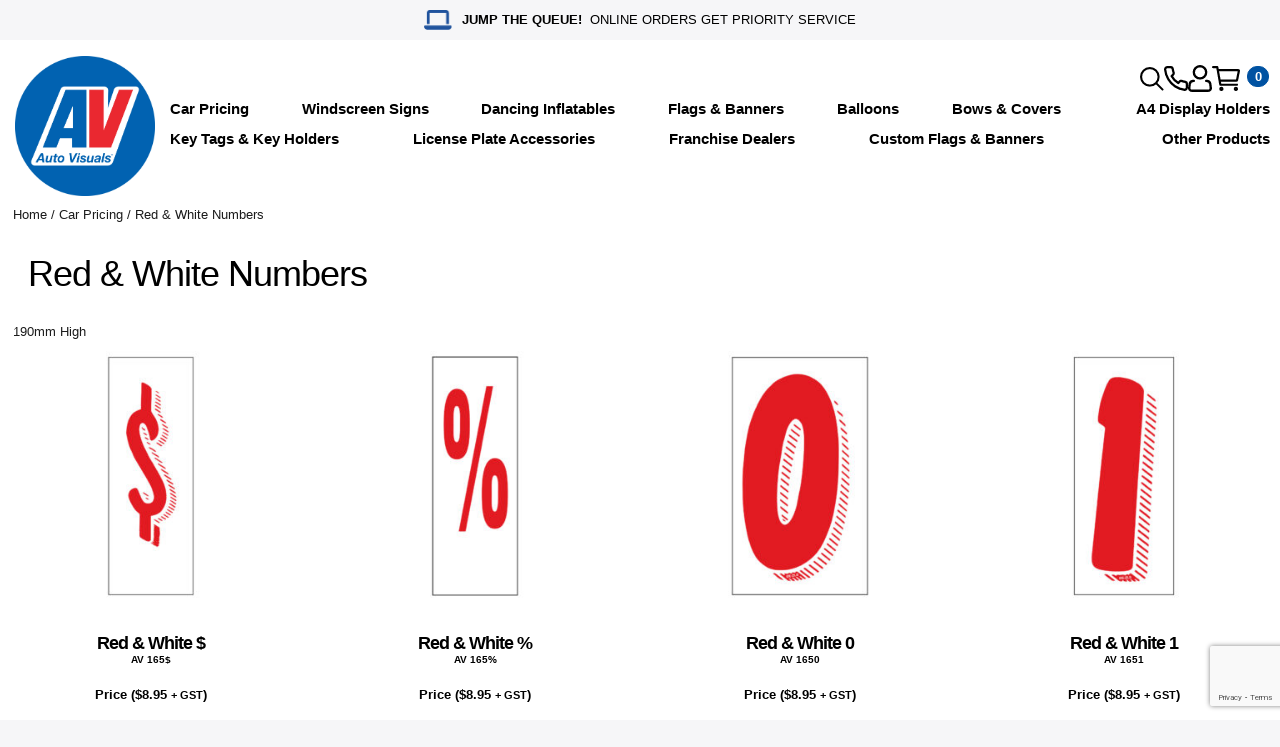

--- FILE ---
content_type: text/html; charset=UTF-8
request_url: https://www.autovisuals.com.au/product-category/car-pricing/red-white-numbers/
body_size: 22259
content:
<!DOCTYPE html>
<!--[if IE 7]>
<html id="ie7" lang="en-AU">
<![endif]-->
<!--[if IE 8]>
<html id="ie8" lang="en-AU">
<![endif]-->
<!--[if !(IE 6) | !(IE 7) | !(IE 8)  ]><!-->
<html lang="en-AU">
<!--<![endif]-->

<head>
	
	
	<link rel="shortcut icon" href="/wp-content/uploads/2013/11/favicon.png" />
	<link rel="stylesheet" href="https://use.typekit.net/aso2jit.css">

	<meta charset="UTF-8"/>
	<meta name="viewport" content="width=device-width, initial-scale=1.0"/>
	<!-- need the icon <link rel="shortcut icon" href="" /> -->

	<link rel="profile" href="http://gmpg.org/xfn/11"/>
	<link rel="pingback" href="https://www.autovisuals.com.au/xmlrpc.php"/>
	<style type="text/css">
		bottomfooter {
		   position: fixed;
		   left: 0;
		   bottom: 0;
		   width: 100%;
		   background-color: #0064b2;
		   color: white;
		   text-align: center;
			border-top:1px white solid;
		}
		bottomfooter h4.footer a,bottomfooter h4.footer a:hover {color:#ffffff;}
		bottomfooter h4.footer {color: #ffffff; !imporant;}
		.red {
			color: #e82027 !important;
		}
		
		.fa-times.red {float:left; cursor: pointer; margin-left:30px;}
		
		@media only screen and (min-width: 1200px) {
			/* styles for browsers larger than 960px; */
			.modal-dialog {margin-top: 285px !important; width: 1160px !important;}
		}
		
	</style>
	
		<link href="https://www.autovisuals.com.au/wp-content/themes/weka2020/css/bootstrap.min.css?ver=1.7" rel="stylesheet"><!--<link href="https://maxcdn.bootstrapcdn.com/bootstrap/3.3.4/css/bootstrap.min.css" rel="stylesheet">-->
		<link href="https://www.autovisuals.com.au/wp-content/themes/weka2020/css/style5.css?v=1.7" rel="stylesheet">
		<link href="https://use.fontawesome.com/releases/v5.0.6/css/all.css" rel="stylesheet">
		<link href="http://fonts.googleapis.com/css?family=Lato:700" rel="stylesheet" property="stylesheet" type="text/css" media="all">
		<link rel="stylesheet" href="https://use.fontawesome.com/releases/v5.6.3/css/all.css" integrity="sha384-UHRtZLI+pbxtHCWp1t77Bi1L4ZtiqrqD80Kn4Z8NTSRyMA2Fd33n5dQ8lWUE00s/" crossorigin="anonymous">
		<meta name='robots' content='index, follow, max-image-preview:large, max-snippet:-1, max-video-preview:-1' />

            <script data-no-defer="1" data-ezscrex="false" data-cfasync="false" data-pagespeed-no-defer data-cookieconsent="ignore">
                var ctPublicFunctions = {"_ajax_nonce":"84923aca14","_rest_nonce":"f33d52d023","_ajax_url":"\/wp-admin\/admin-ajax.php","_rest_url":"https:\/\/www.autovisuals.com.au\/wp-json\/","data__cookies_type":"none","data__ajax_type":"rest","text__wait_for_decoding":"Decoding the contact data, let us a few seconds to finish. Anti-Spam by CleanTalk","cookiePrefix":"","wprocket_detected":false}
            </script>
        
            <script data-no-defer="1" data-ezscrex="false" data-cfasync="false" data-pagespeed-no-defer data-cookieconsent="ignore">
                var ctPublic = {"_ajax_nonce":"84923aca14","settings__forms__check_internal":"0","settings__forms__check_external":"0","settings__forms__search_test":"1","settings__data__bot_detector_enabled":"1","blog_home":"https:\/\/www.autovisuals.com.au\/","pixel__setting":"3","pixel__enabled":false,"pixel__url":"https:\/\/moderate6-v4.cleantalk.org\/pixel\/473f6c5becf99a59029f53cadefd9e8f.gif","data__email_check_before_post":"1","data__cookies_type":"none","data__key_is_ok":true,"data__visible_fields_required":true,"wl_brandname":"Anti-Spam by CleanTalk","wl_brandname_short":"CleanTalk","ct_checkjs_key":1009467137,"emailEncoderPassKey":"6a29324887ddf50631f21f0dfa43a4ce","bot_detector_forms_excluded":"W10=","advancedCacheExists":false,"varnishCacheExists":false,"wc_ajax_add_to_cart":true}
            </script>
        
	<!-- This site is optimized with the Yoast SEO plugin v22.7 - https://yoast.com/wordpress/plugins/seo/ -->
	<title>Red &#038; White Numbers Archives - Auto Visuals</title>
	<link rel="canonical" href="https://www.autovisuals.com.au/product-category/car-pricing/red-white-numbers/" />
	<meta property="og:locale" content="en_US" />
	<meta property="og:type" content="article" />
	<meta property="og:title" content="Red &#038; White Numbers Archives - Auto Visuals" />
	<meta property="og:description" content="190mm High" />
	<meta property="og:url" content="https://www.autovisuals.com.au/product-category/car-pricing/red-white-numbers/" />
	<meta property="og:site_name" content="Auto Visuals" />
	<script type="application/ld+json" class="yoast-schema-graph">{"@context":"https://schema.org","@graph":[{"@type":"CollectionPage","@id":"https://www.autovisuals.com.au/product-category/car-pricing/red-white-numbers/","url":"https://www.autovisuals.com.au/product-category/car-pricing/red-white-numbers/","name":"Red &#038; White Numbers Archives - Auto Visuals","isPartOf":{"@id":"https://autovisuals.tempurl.host/#website"},"primaryImageOfPage":{"@id":"https://www.autovisuals.com.au/product-category/car-pricing/red-white-numbers/#primaryimage"},"image":{"@id":"https://www.autovisuals.com.au/product-category/car-pricing/red-white-numbers/#primaryimage"},"thumbnailUrl":"https://www.autovisuals.com.au/wp-content/uploads/products/AV165-red-white-Numbers-$-a.jpg","breadcrumb":{"@id":"https://www.autovisuals.com.au/product-category/car-pricing/red-white-numbers/#breadcrumb"},"inLanguage":"en-AU"},{"@type":"ImageObject","inLanguage":"en-AU","@id":"https://www.autovisuals.com.au/product-category/car-pricing/red-white-numbers/#primaryimage","url":"https://www.autovisuals.com.au/wp-content/uploads/products/AV165-red-white-Numbers-$-a.jpg","contentUrl":"https://www.autovisuals.com.au/wp-content/uploads/products/AV165-red-white-Numbers-$-a.jpg","width":1080,"height":1080},{"@type":"BreadcrumbList","@id":"https://www.autovisuals.com.au/product-category/car-pricing/red-white-numbers/#breadcrumb","itemListElement":[{"@type":"ListItem","position":1,"name":"Home","item":"https://www.autovisuals.com.au/"},{"@type":"ListItem","position":2,"name":"Car Pricing","item":"https://www.autovisuals.com.au/product-category/car-pricing/"},{"@type":"ListItem","position":3,"name":"Red &#038; White Numbers"}]},{"@type":"WebSite","@id":"https://autovisuals.tempurl.host/#website","url":"https://autovisuals.tempurl.host/","name":"Auto Visuals","description":"Australia&#039;s Largest Range of Auto Dealer Products","potentialAction":[{"@type":"SearchAction","target":{"@type":"EntryPoint","urlTemplate":"https://autovisuals.tempurl.host/?s={search_term_string}"},"query-input":"required name=search_term_string"}],"inLanguage":"en-AU"}]}</script>
	<!-- / Yoast SEO plugin. -->


<link rel='dns-prefetch' href='//moderate.cleantalk.org' />
<link rel='dns-prefetch' href='//cdnjs.cloudflare.com' />
<link rel="alternate" type="application/rss+xml" title="Auto Visuals &raquo; Red &#038; White Numbers Category Feed" href="https://www.autovisuals.com.au/product-category/car-pricing/red-white-numbers/feed/" />
<script type="text/javascript">
/* <![CDATA[ */
window._wpemojiSettings = {"baseUrl":"https:\/\/s.w.org\/images\/core\/emoji\/15.0.3\/72x72\/","ext":".png","svgUrl":"https:\/\/s.w.org\/images\/core\/emoji\/15.0.3\/svg\/","svgExt":".svg","source":{"concatemoji":"https:\/\/www.autovisuals.com.au\/wp-includes\/js\/wp-emoji-release.min.js?ver=6.5.7"}};
/*! This file is auto-generated */
!function(i,n){var o,s,e;function c(e){try{var t={supportTests:e,timestamp:(new Date).valueOf()};sessionStorage.setItem(o,JSON.stringify(t))}catch(e){}}function p(e,t,n){e.clearRect(0,0,e.canvas.width,e.canvas.height),e.fillText(t,0,0);var t=new Uint32Array(e.getImageData(0,0,e.canvas.width,e.canvas.height).data),r=(e.clearRect(0,0,e.canvas.width,e.canvas.height),e.fillText(n,0,0),new Uint32Array(e.getImageData(0,0,e.canvas.width,e.canvas.height).data));return t.every(function(e,t){return e===r[t]})}function u(e,t,n){switch(t){case"flag":return n(e,"\ud83c\udff3\ufe0f\u200d\u26a7\ufe0f","\ud83c\udff3\ufe0f\u200b\u26a7\ufe0f")?!1:!n(e,"\ud83c\uddfa\ud83c\uddf3","\ud83c\uddfa\u200b\ud83c\uddf3")&&!n(e,"\ud83c\udff4\udb40\udc67\udb40\udc62\udb40\udc65\udb40\udc6e\udb40\udc67\udb40\udc7f","\ud83c\udff4\u200b\udb40\udc67\u200b\udb40\udc62\u200b\udb40\udc65\u200b\udb40\udc6e\u200b\udb40\udc67\u200b\udb40\udc7f");case"emoji":return!n(e,"\ud83d\udc26\u200d\u2b1b","\ud83d\udc26\u200b\u2b1b")}return!1}function f(e,t,n){var r="undefined"!=typeof WorkerGlobalScope&&self instanceof WorkerGlobalScope?new OffscreenCanvas(300,150):i.createElement("canvas"),a=r.getContext("2d",{willReadFrequently:!0}),o=(a.textBaseline="top",a.font="600 32px Arial",{});return e.forEach(function(e){o[e]=t(a,e,n)}),o}function t(e){var t=i.createElement("script");t.src=e,t.defer=!0,i.head.appendChild(t)}"undefined"!=typeof Promise&&(o="wpEmojiSettingsSupports",s=["flag","emoji"],n.supports={everything:!0,everythingExceptFlag:!0},e=new Promise(function(e){i.addEventListener("DOMContentLoaded",e,{once:!0})}),new Promise(function(t){var n=function(){try{var e=JSON.parse(sessionStorage.getItem(o));if("object"==typeof e&&"number"==typeof e.timestamp&&(new Date).valueOf()<e.timestamp+604800&&"object"==typeof e.supportTests)return e.supportTests}catch(e){}return null}();if(!n){if("undefined"!=typeof Worker&&"undefined"!=typeof OffscreenCanvas&&"undefined"!=typeof URL&&URL.createObjectURL&&"undefined"!=typeof Blob)try{var e="postMessage("+f.toString()+"("+[JSON.stringify(s),u.toString(),p.toString()].join(",")+"));",r=new Blob([e],{type:"text/javascript"}),a=new Worker(URL.createObjectURL(r),{name:"wpTestEmojiSupports"});return void(a.onmessage=function(e){c(n=e.data),a.terminate(),t(n)})}catch(e){}c(n=f(s,u,p))}t(n)}).then(function(e){for(var t in e)n.supports[t]=e[t],n.supports.everything=n.supports.everything&&n.supports[t],"flag"!==t&&(n.supports.everythingExceptFlag=n.supports.everythingExceptFlag&&n.supports[t]);n.supports.everythingExceptFlag=n.supports.everythingExceptFlag&&!n.supports.flag,n.DOMReady=!1,n.readyCallback=function(){n.DOMReady=!0}}).then(function(){return e}).then(function(){var e;n.supports.everything||(n.readyCallback(),(e=n.source||{}).concatemoji?t(e.concatemoji):e.wpemoji&&e.twemoji&&(t(e.twemoji),t(e.wpemoji)))}))}((window,document),window._wpemojiSettings);
/* ]]> */
</script>
<link rel='stylesheet' id='weka-css' href='https://www.autovisuals.com.au/wp-content/themes/weka2020/weka11.css?ver=030624' type='text/css' media='all' />
<link rel='stylesheet' id='weka3-css' href='https://www.autovisuals.com.au/wp-content/themes/weka2020/weka13.css?ver=030624' type='text/css' media='all' />
<style id='wp-emoji-styles-inline-css' type='text/css'>

	img.wp-smiley, img.emoji {
		display: inline !important;
		border: none !important;
		box-shadow: none !important;
		height: 1em !important;
		width: 1em !important;
		margin: 0 0.07em !important;
		vertical-align: -0.1em !important;
		background: none !important;
		padding: 0 !important;
	}
</style>
<link rel='stylesheet' id='wp-block-library-css' href='https://www.autovisuals.com.au/wp-includes/css/dist/block-library/style.min.css?ver=6.5.7' type='text/css' media='all' />
<style id='classic-theme-styles-inline-css' type='text/css'>
/*! This file is auto-generated */
.wp-block-button__link{color:#fff;background-color:#32373c;border-radius:9999px;box-shadow:none;text-decoration:none;padding:calc(.667em + 2px) calc(1.333em + 2px);font-size:1.125em}.wp-block-file__button{background:#32373c;color:#fff;text-decoration:none}
</style>
<style id='global-styles-inline-css' type='text/css'>
body{--wp--preset--color--black: #000000;--wp--preset--color--cyan-bluish-gray: #abb8c3;--wp--preset--color--white: #ffffff;--wp--preset--color--pale-pink: #f78da7;--wp--preset--color--vivid-red: #cf2e2e;--wp--preset--color--luminous-vivid-orange: #ff6900;--wp--preset--color--luminous-vivid-amber: #fcb900;--wp--preset--color--light-green-cyan: #7bdcb5;--wp--preset--color--vivid-green-cyan: #00d084;--wp--preset--color--pale-cyan-blue: #8ed1fc;--wp--preset--color--vivid-cyan-blue: #0693e3;--wp--preset--color--vivid-purple: #9b51e0;--wp--preset--gradient--vivid-cyan-blue-to-vivid-purple: linear-gradient(135deg,rgba(6,147,227,1) 0%,rgb(155,81,224) 100%);--wp--preset--gradient--light-green-cyan-to-vivid-green-cyan: linear-gradient(135deg,rgb(122,220,180) 0%,rgb(0,208,130) 100%);--wp--preset--gradient--luminous-vivid-amber-to-luminous-vivid-orange: linear-gradient(135deg,rgba(252,185,0,1) 0%,rgba(255,105,0,1) 100%);--wp--preset--gradient--luminous-vivid-orange-to-vivid-red: linear-gradient(135deg,rgba(255,105,0,1) 0%,rgb(207,46,46) 100%);--wp--preset--gradient--very-light-gray-to-cyan-bluish-gray: linear-gradient(135deg,rgb(238,238,238) 0%,rgb(169,184,195) 100%);--wp--preset--gradient--cool-to-warm-spectrum: linear-gradient(135deg,rgb(74,234,220) 0%,rgb(151,120,209) 20%,rgb(207,42,186) 40%,rgb(238,44,130) 60%,rgb(251,105,98) 80%,rgb(254,248,76) 100%);--wp--preset--gradient--blush-light-purple: linear-gradient(135deg,rgb(255,206,236) 0%,rgb(152,150,240) 100%);--wp--preset--gradient--blush-bordeaux: linear-gradient(135deg,rgb(254,205,165) 0%,rgb(254,45,45) 50%,rgb(107,0,62) 100%);--wp--preset--gradient--luminous-dusk: linear-gradient(135deg,rgb(255,203,112) 0%,rgb(199,81,192) 50%,rgb(65,88,208) 100%);--wp--preset--gradient--pale-ocean: linear-gradient(135deg,rgb(255,245,203) 0%,rgb(182,227,212) 50%,rgb(51,167,181) 100%);--wp--preset--gradient--electric-grass: linear-gradient(135deg,rgb(202,248,128) 0%,rgb(113,206,126) 100%);--wp--preset--gradient--midnight: linear-gradient(135deg,rgb(2,3,129) 0%,rgb(40,116,252) 100%);--wp--preset--font-size--small: 13px;--wp--preset--font-size--medium: 20px;--wp--preset--font-size--large: 36px;--wp--preset--font-size--x-large: 42px;--wp--preset--spacing--20: 0.44rem;--wp--preset--spacing--30: 0.67rem;--wp--preset--spacing--40: 1rem;--wp--preset--spacing--50: 1.5rem;--wp--preset--spacing--60: 2.25rem;--wp--preset--spacing--70: 3.38rem;--wp--preset--spacing--80: 5.06rem;--wp--preset--shadow--natural: 6px 6px 9px rgba(0, 0, 0, 0.2);--wp--preset--shadow--deep: 12px 12px 50px rgba(0, 0, 0, 0.4);--wp--preset--shadow--sharp: 6px 6px 0px rgba(0, 0, 0, 0.2);--wp--preset--shadow--outlined: 6px 6px 0px -3px rgba(255, 255, 255, 1), 6px 6px rgba(0, 0, 0, 1);--wp--preset--shadow--crisp: 6px 6px 0px rgba(0, 0, 0, 1);}:where(.is-layout-flex){gap: 0.5em;}:where(.is-layout-grid){gap: 0.5em;}body .is-layout-flex{display: flex;}body .is-layout-flex{flex-wrap: wrap;align-items: center;}body .is-layout-flex > *{margin: 0;}body .is-layout-grid{display: grid;}body .is-layout-grid > *{margin: 0;}:where(.wp-block-columns.is-layout-flex){gap: 2em;}:where(.wp-block-columns.is-layout-grid){gap: 2em;}:where(.wp-block-post-template.is-layout-flex){gap: 1.25em;}:where(.wp-block-post-template.is-layout-grid){gap: 1.25em;}.has-black-color{color: var(--wp--preset--color--black) !important;}.has-cyan-bluish-gray-color{color: var(--wp--preset--color--cyan-bluish-gray) !important;}.has-white-color{color: var(--wp--preset--color--white) !important;}.has-pale-pink-color{color: var(--wp--preset--color--pale-pink) !important;}.has-vivid-red-color{color: var(--wp--preset--color--vivid-red) !important;}.has-luminous-vivid-orange-color{color: var(--wp--preset--color--luminous-vivid-orange) !important;}.has-luminous-vivid-amber-color{color: var(--wp--preset--color--luminous-vivid-amber) !important;}.has-light-green-cyan-color{color: var(--wp--preset--color--light-green-cyan) !important;}.has-vivid-green-cyan-color{color: var(--wp--preset--color--vivid-green-cyan) !important;}.has-pale-cyan-blue-color{color: var(--wp--preset--color--pale-cyan-blue) !important;}.has-vivid-cyan-blue-color{color: var(--wp--preset--color--vivid-cyan-blue) !important;}.has-vivid-purple-color{color: var(--wp--preset--color--vivid-purple) !important;}.has-black-background-color{background-color: var(--wp--preset--color--black) !important;}.has-cyan-bluish-gray-background-color{background-color: var(--wp--preset--color--cyan-bluish-gray) !important;}.has-white-background-color{background-color: var(--wp--preset--color--white) !important;}.has-pale-pink-background-color{background-color: var(--wp--preset--color--pale-pink) !important;}.has-vivid-red-background-color{background-color: var(--wp--preset--color--vivid-red) !important;}.has-luminous-vivid-orange-background-color{background-color: var(--wp--preset--color--luminous-vivid-orange) !important;}.has-luminous-vivid-amber-background-color{background-color: var(--wp--preset--color--luminous-vivid-amber) !important;}.has-light-green-cyan-background-color{background-color: var(--wp--preset--color--light-green-cyan) !important;}.has-vivid-green-cyan-background-color{background-color: var(--wp--preset--color--vivid-green-cyan) !important;}.has-pale-cyan-blue-background-color{background-color: var(--wp--preset--color--pale-cyan-blue) !important;}.has-vivid-cyan-blue-background-color{background-color: var(--wp--preset--color--vivid-cyan-blue) !important;}.has-vivid-purple-background-color{background-color: var(--wp--preset--color--vivid-purple) !important;}.has-black-border-color{border-color: var(--wp--preset--color--black) !important;}.has-cyan-bluish-gray-border-color{border-color: var(--wp--preset--color--cyan-bluish-gray) !important;}.has-white-border-color{border-color: var(--wp--preset--color--white) !important;}.has-pale-pink-border-color{border-color: var(--wp--preset--color--pale-pink) !important;}.has-vivid-red-border-color{border-color: var(--wp--preset--color--vivid-red) !important;}.has-luminous-vivid-orange-border-color{border-color: var(--wp--preset--color--luminous-vivid-orange) !important;}.has-luminous-vivid-amber-border-color{border-color: var(--wp--preset--color--luminous-vivid-amber) !important;}.has-light-green-cyan-border-color{border-color: var(--wp--preset--color--light-green-cyan) !important;}.has-vivid-green-cyan-border-color{border-color: var(--wp--preset--color--vivid-green-cyan) !important;}.has-pale-cyan-blue-border-color{border-color: var(--wp--preset--color--pale-cyan-blue) !important;}.has-vivid-cyan-blue-border-color{border-color: var(--wp--preset--color--vivid-cyan-blue) !important;}.has-vivid-purple-border-color{border-color: var(--wp--preset--color--vivid-purple) !important;}.has-vivid-cyan-blue-to-vivid-purple-gradient-background{background: var(--wp--preset--gradient--vivid-cyan-blue-to-vivid-purple) !important;}.has-light-green-cyan-to-vivid-green-cyan-gradient-background{background: var(--wp--preset--gradient--light-green-cyan-to-vivid-green-cyan) !important;}.has-luminous-vivid-amber-to-luminous-vivid-orange-gradient-background{background: var(--wp--preset--gradient--luminous-vivid-amber-to-luminous-vivid-orange) !important;}.has-luminous-vivid-orange-to-vivid-red-gradient-background{background: var(--wp--preset--gradient--luminous-vivid-orange-to-vivid-red) !important;}.has-very-light-gray-to-cyan-bluish-gray-gradient-background{background: var(--wp--preset--gradient--very-light-gray-to-cyan-bluish-gray) !important;}.has-cool-to-warm-spectrum-gradient-background{background: var(--wp--preset--gradient--cool-to-warm-spectrum) !important;}.has-blush-light-purple-gradient-background{background: var(--wp--preset--gradient--blush-light-purple) !important;}.has-blush-bordeaux-gradient-background{background: var(--wp--preset--gradient--blush-bordeaux) !important;}.has-luminous-dusk-gradient-background{background: var(--wp--preset--gradient--luminous-dusk) !important;}.has-pale-ocean-gradient-background{background: var(--wp--preset--gradient--pale-ocean) !important;}.has-electric-grass-gradient-background{background: var(--wp--preset--gradient--electric-grass) !important;}.has-midnight-gradient-background{background: var(--wp--preset--gradient--midnight) !important;}.has-small-font-size{font-size: var(--wp--preset--font-size--small) !important;}.has-medium-font-size{font-size: var(--wp--preset--font-size--medium) !important;}.has-large-font-size{font-size: var(--wp--preset--font-size--large) !important;}.has-x-large-font-size{font-size: var(--wp--preset--font-size--x-large) !important;}
.wp-block-navigation a:where(:not(.wp-element-button)){color: inherit;}
:where(.wp-block-post-template.is-layout-flex){gap: 1.25em;}:where(.wp-block-post-template.is-layout-grid){gap: 1.25em;}
:where(.wp-block-columns.is-layout-flex){gap: 2em;}:where(.wp-block-columns.is-layout-grid){gap: 2em;}
.wp-block-pullquote{font-size: 1.5em;line-height: 1.6;}
</style>
<link rel='stylesheet' id='ct_public_css-css' href='https://www.autovisuals.com.au/wp-content/plugins/cleantalk-spam-protect/css/cleantalk-public.min.css?ver=6.41' type='text/css' media='all' />
<link rel='stylesheet' id='weka-integration-css-css' href='https://www.autovisuals.com.au/wp-content/plugins/weka-myob-advanced-integration-b2b-portal/css/weka-integration.css?ver=030624' type='text/css' media='all' />
<link rel='stylesheet' id='woocommerce-layout-css' href='https://www.autovisuals.com.au/wp-content/plugins/woocommerce/assets/css/woocommerce-layout.css?ver=8.8.6' type='text/css' media='all' />
<link rel='stylesheet' id='woocommerce-smallscreen-css' href='https://www.autovisuals.com.au/wp-content/plugins/woocommerce/assets/css/woocommerce-smallscreen.css?ver=8.8.6' type='text/css' media='only screen and (max-width: 768px)' />
<link rel='stylesheet' id='woocommerce-general-css' href='https://www.autovisuals.com.au/wp-content/plugins/woocommerce/assets/css/woocommerce.css?ver=8.8.6' type='text/css' media='all' />
<style id='woocommerce-inline-inline-css' type='text/css'>
.woocommerce form .form-row .required { visibility: visible; }
</style>
<link rel='stylesheet' id='wc-bis-css-css' href='https://www.autovisuals.com.au/wp-content/plugins/woocommerce-back-in-stock-notifications/assets/css/frontend/woocommerce.css?ver=1.4.3' type='text/css' media='all' />
<link rel='stylesheet' id='font-awesome-css' href='https://www.autovisuals.com.au/wp-content/plugins/elementor/assets/lib/font-awesome/css/font-awesome.min.css?ver=4.7.0' type='text/css' media='all' />
<link rel='stylesheet' id='weka14-css' href='https://www.autovisuals.com.au/wp-content/themes/weka2020/weka14.css?ver=030624' type='text/css' media='all' />
<link rel='stylesheet' id='owl-carousel-default-css-css' href='https://www.autovisuals.com.au/wp-content/themes/weka2020/assets/owlcarousel/owl.theme.default.min.css?ver=6.5.7' type='text/css' media='all' />
<link rel='stylesheet' id='owl-carousel-css-css' href='https://www.autovisuals.com.au/wp-content/themes/weka2020/assets/owlcarousel/owl.carousel.min.css?ver=6.5.7' type='text/css' media='all' />
<script type="text/javascript" src="https://www.autovisuals.com.au/wp-includes/js/jquery/jquery.min.js?ver=3.7.1" id="jquery-core-js"></script>
<script type="text/javascript" src="https://www.autovisuals.com.au/wp-includes/js/jquery/jquery-migrate.min.js?ver=3.4.1" id="jquery-migrate-js"></script>
<script type="text/javascript" data-pagespeed-no-defer src="https://www.autovisuals.com.au/wp-content/plugins/cleantalk-spam-protect/js/apbct-public-bundle.min.js?ver=6.41" id="ct_public_functions-js"></script>
<script type="text/javascript" src="https://moderate.cleantalk.org/ct-bot-detector-wrapper.js?ver=6.41" id="ct_bot_detector-js"></script>
<script type="text/javascript" src="//www.autovisuals.com.au/wp-content/plugins/revslider/sr6/assets/js/rbtools.min.js?ver=6.7.11" async id="tp-tools-js"></script>
<script type="text/javascript" src="//www.autovisuals.com.au/wp-content/plugins/revslider/sr6/assets/js/rs6.min.js?ver=6.7.11" async id="revmin-js"></script>
<script type="text/javascript" src="https://www.autovisuals.com.au/wp-content/plugins/weka-myob-advanced-integration-b2b-portal/js/weka-integration.js?ver=030624" id="weka-integration-js-js"></script>
<script type="text/javascript" src="https://www.autovisuals.com.au/wp-content/plugins/woocommerce/assets/js/jquery-blockui/jquery.blockUI.min.js?ver=2.7.0-wc.8.8.6" id="jquery-blockui-js" data-wp-strategy="defer"></script>
<script type="text/javascript" id="wc-add-to-cart-js-extra">
/* <![CDATA[ */
var wc_add_to_cart_params = {"ajax_url":"\/wp-admin\/admin-ajax.php","wc_ajax_url":"\/?wc-ajax=%%endpoint%%","i18n_view_cart":"View cart","cart_url":"https:\/\/www.autovisuals.com.au\/cart\/","is_cart":"","cart_redirect_after_add":"no"};
/* ]]> */
</script>
<script type="text/javascript" src="https://www.autovisuals.com.au/wp-content/plugins/woocommerce/assets/js/frontend/add-to-cart.min.js?ver=8.8.6" id="wc-add-to-cart-js" data-wp-strategy="defer"></script>
<script type="text/javascript" src="https://www.autovisuals.com.au/wp-content/plugins/woocommerce/assets/js/js-cookie/js.cookie.min.js?ver=2.1.4-wc.8.8.6" id="js-cookie-js" defer="defer" data-wp-strategy="defer"></script>
<script type="text/javascript" id="woocommerce-js-extra">
/* <![CDATA[ */
var woocommerce_params = {"ajax_url":"\/wp-admin\/admin-ajax.php","wc_ajax_url":"\/?wc-ajax=%%endpoint%%"};
/* ]]> */
</script>
<script type="text/javascript" src="https://www.autovisuals.com.au/wp-content/plugins/woocommerce/assets/js/frontend/woocommerce.min.js?ver=8.8.6" id="woocommerce-js" defer="defer" data-wp-strategy="defer"></script>
<script type="text/javascript" src="https://www.autovisuals.com.au/wp-content/plugins/js_composer/assets/js/vendors/woocommerce-add-to-cart.js?ver=7.6" id="vc_woocommerce-add-to-cart-js-js"></script>
<script></script><link rel="https://api.w.org/" href="https://www.autovisuals.com.au/wp-json/" /><link rel="alternate" type="application/json" href="https://www.autovisuals.com.au/wp-json/wp/v2/product_cat/458" /><link rel="EditURI" type="application/rsd+xml" title="RSD" href="https://www.autovisuals.com.au/xmlrpc.php?rsd" />
<meta name="generator" content="WordPress 6.5.7" />
<meta name="generator" content="WooCommerce 8.8.6" />
<script class="ti-site-data" type="application/ld+json">{"@context":"http://schema.org","data":{"r":"1:0!7:0!30:1"}}</script>	<noscript><style>.woocommerce-product-gallery{ opacity: 1 !important; }</style></noscript>
	<meta name="generator" content="Elementor 3.27.4; features: e_font_icon_svg, additional_custom_breakpoints, e_element_cache; settings: css_print_method-external, google_font-enabled, font_display-swap">
			<style>
				.e-con.e-parent:nth-of-type(n+4):not(.e-lazyloaded):not(.e-no-lazyload),
				.e-con.e-parent:nth-of-type(n+4):not(.e-lazyloaded):not(.e-no-lazyload) * {
					background-image: none !important;
				}
				@media screen and (max-height: 1024px) {
					.e-con.e-parent:nth-of-type(n+3):not(.e-lazyloaded):not(.e-no-lazyload),
					.e-con.e-parent:nth-of-type(n+3):not(.e-lazyloaded):not(.e-no-lazyload) * {
						background-image: none !important;
					}
				}
				@media screen and (max-height: 640px) {
					.e-con.e-parent:nth-of-type(n+2):not(.e-lazyloaded):not(.e-no-lazyload),
					.e-con.e-parent:nth-of-type(n+2):not(.e-lazyloaded):not(.e-no-lazyload) * {
						background-image: none !important;
					}
				}
			</style>
			<meta name="generator" content="Powered by WPBakery Page Builder - drag and drop page builder for WordPress."/>
<meta name="generator" content="Powered by Slider Revolution 6.7.11 - responsive, Mobile-Friendly Slider Plugin for WordPress with comfortable drag and drop interface." />
<link rel="icon" href="https://www.autovisuals.com.au/wp-content/uploads/2024/04/cropped-AV-favicon-32x32.png" sizes="32x32" />
<link rel="icon" href="https://www.autovisuals.com.au/wp-content/uploads/2024/04/cropped-AV-favicon-192x192.png" sizes="192x192" />
<link rel="apple-touch-icon" href="https://www.autovisuals.com.au/wp-content/uploads/2024/04/cropped-AV-favicon-180x180.png" />
<meta name="msapplication-TileImage" content="https://www.autovisuals.com.au/wp-content/uploads/2024/04/cropped-AV-favicon-270x270.png" />
<script>function setREVStartSize(e){
			//window.requestAnimationFrame(function() {
				window.RSIW = window.RSIW===undefined ? window.innerWidth : window.RSIW;
				window.RSIH = window.RSIH===undefined ? window.innerHeight : window.RSIH;
				try {
					var pw = document.getElementById(e.c).parentNode.offsetWidth,
						newh;
					pw = pw===0 || isNaN(pw) || (e.l=="fullwidth" || e.layout=="fullwidth") ? window.RSIW : pw;
					e.tabw = e.tabw===undefined ? 0 : parseInt(e.tabw);
					e.thumbw = e.thumbw===undefined ? 0 : parseInt(e.thumbw);
					e.tabh = e.tabh===undefined ? 0 : parseInt(e.tabh);
					e.thumbh = e.thumbh===undefined ? 0 : parseInt(e.thumbh);
					e.tabhide = e.tabhide===undefined ? 0 : parseInt(e.tabhide);
					e.thumbhide = e.thumbhide===undefined ? 0 : parseInt(e.thumbhide);
					e.mh = e.mh===undefined || e.mh=="" || e.mh==="auto" ? 0 : parseInt(e.mh,0);
					if(e.layout==="fullscreen" || e.l==="fullscreen")
						newh = Math.max(e.mh,window.RSIH);
					else{
						e.gw = Array.isArray(e.gw) ? e.gw : [e.gw];
						for (var i in e.rl) if (e.gw[i]===undefined || e.gw[i]===0) e.gw[i] = e.gw[i-1];
						e.gh = e.el===undefined || e.el==="" || (Array.isArray(e.el) && e.el.length==0)? e.gh : e.el;
						e.gh = Array.isArray(e.gh) ? e.gh : [e.gh];
						for (var i in e.rl) if (e.gh[i]===undefined || e.gh[i]===0) e.gh[i] = e.gh[i-1];
											
						var nl = new Array(e.rl.length),
							ix = 0,
							sl;
						e.tabw = e.tabhide>=pw ? 0 : e.tabw;
						e.thumbw = e.thumbhide>=pw ? 0 : e.thumbw;
						e.tabh = e.tabhide>=pw ? 0 : e.tabh;
						e.thumbh = e.thumbhide>=pw ? 0 : e.thumbh;
						for (var i in e.rl) nl[i] = e.rl[i]<window.RSIW ? 0 : e.rl[i];
						sl = nl[0];
						for (var i in nl) if (sl>nl[i] && nl[i]>0) { sl = nl[i]; ix=i;}
						var m = pw>(e.gw[ix]+e.tabw+e.thumbw) ? 1 : (pw-(e.tabw+e.thumbw)) / (e.gw[ix]);
						newh =  (e.gh[ix] * m) + (e.tabh + e.thumbh);
					}
					var el = document.getElementById(e.c);
					if (el!==null && el) el.style.height = newh+"px";
					el = document.getElementById(e.c+"_wrapper");
					if (el!==null && el) {
						el.style.height = newh+"px";
						el.style.display = "block";
					}
				} catch(e){
					console.log("Failure at Presize of Slider:" + e)
				}
			//});
		  };</script>
		<style type="text/css" id="wp-custom-css">
			@charset "utf-8";
/* CSS Document */

body, .product-section {
	background-color: #FFFFFF !important;
}
#main > div.row-fluid > div.col-md-12{
	overflow: hidden;
}
.product-section > div.container > div > div{
	margin-bottom: 80px;
}
.col-md-9 > #main > h3 {
	display:none;
}

/* product line */


.product_cat-assorted-coloured-slogans .woocommerce-loop-product__title
 {
	height:60px !important;
}


.product_cat-assorted-coloured-slogans a img {
	display:none !important;
}
.productbox_title_specific{
}
/* price - fix */
div.productbox > p{
	color: #000;
}
.productbox-qty.product_line_qty{
	padding: 0px 5px;
	margin: 0 6px;
}
.productbox-qty.product_line_qty .productbox-qty-text, 
.productbox-qty.product_line_qty.productbox-qty.product_line_qty{
	line-height:22px;
	font-size: 15px;
}
.productbox-qty.product_line_qty.productbox-qty.product_line_qty input{
	padding: 0px 6px;
}
/* product line */

/* product category */
.productbox{
	background-color: #fff;
	border: none !important;
	margin-right: 9px;
  width: 294px;
}
.row-fluid [class*="col-md-4"]:last-child{
	margin-right: 0px;
}

.productbox .productbox_imaqe{
	overflow: hidden;
	border-radius: 0px !important;
	height:172px;
}
.productbox .productbox_imaqe img {
    margin: 0 auto;
}

.addtocart {
	cursor: pointer;
}



.productbox_desc{
	font-size: 12px;
	font-family: Helvetica,Arial;
	font-weight: 500;
	font-style: normal;
	color: #000;
	text-align: center;
	margin-bottom: 9px;
	width: 100%;
}
.productbox_price{
	margin-bottom: 9px;
	font-size: 13px;
	line-height: 20px;
	font-family: Helvetica,Arial;
	font-weight: 800;
	font-style: normal;
	color: #000;
	text-align: center;
	margin-left: 10px;
	margin-right: 10px;
}
div.jpro-product-tile > div.productbox > div:nth-child(3), .hello.col-md-4.productbox > div.span7 > div:nth-child(12){
	height: 40px;
}

/* ---------------------- */
.category-section,
.alignfull {
  margin-left: calc(-100vw / 2 + 100% / 2);
  margin-right: calc(-100vw / 2 + 100% / 2);
  max-width: 101vw;
  margin-bottom: 0;
}
.mainsite, .alignfull{
	overflow: hidden;
}


.contact-section{
	background-color: #EBEBEB;
	padding-top: 60px;
	padding-bottom: 90px;
	margin-bottom: 61px !important;
}
h2.heading{
	font-family: Helvetica,Arial;
	font-size: 50px;
	font-weight: 400;
	color: #000;
	text-align: center;
}
#contact-header div p{
	color: #000;
	margin-top: 20px;
	margin-bottom:50px; 
	text-align: center;
	font-family: Helvetica,Arial;
}
@media (max-width: 992px){
	h2.heading{
		font-size: 25px;
		margin-left: 10px;
		margin-right: 10px;
	}
}


/* css removed */

.topbar {
    background-color: #ffffff;
    display: flex;
    align-items: center;
    font-size: 15px;
    justify-content: space-between;
    border-bottom: #EBEBEB solid 1px;
    margin-top: 6px;
}
.topbar {
    height: 30px;
	line-height: 21px;
}
.topbar-text, .menu-top-bar-container #menu-top-bar li a {
    font-family: din-condensed;
    font-size: 13px;
    line-height: 18px;
    color: #000000;
    text-transform: uppercase;
}
/*
#top-bar-left{
	
	display: flex;
  align-items: center;
}*/

.topbar-text .contact .text p{
	margin: 0 0 5px;
}
.topbar-text .contact .text p a{
	font-family: Helvetica,Arial;
	/*letter-spacing: 0.6px;*/
	font-size: 16px;
	line-height: 18px;
}
div.topbar-text:nth-child(2) > div.contact{
	margin-bottom: 0px;
}


#menu-top-bar li a{
	font-family: helvetica, sans-serif !important;
	font-size: 10px !important;
}
.topbar-right div{
	 float:right;
}
i.fas{
	color: #000;
}

#menu-top-bar {
    display: flex;
    align-items: center;
}
.navbar-nav {
    float: left;
    margin: 0;
    margin-bottom: 0px;
}
.navbar-nav > li{
	float: left;
}
.menu-top-bar-container li a {
	color: #000000;
	padding: 4px 18px 5px 18px;
}
#menu-top-bar li {
	margin-left: 8px;
	margin-right: 8px;
}
#menu-item-122598, #menu-item-141789 {
	border: #0052A2 1px solid;
	border-radius: 3px;
	color: #0052A2;
	height: 27px;
}
#menu-item-141038 a,
#menu-item-122598 a{
	color: #0052A2 !important;
}
.navbar-right li a i.fas {
    font-size: 21px;
    color: #000;
}
.cart-items-total {
    display: inline-block;
    position: absolute;
    top: -5px;
    right: 0px;
    border-radius: 20px;
    padding-left: 4px;
    padding-right: 4px;
    padding-top: 1px;
    padding-bottom: 0px;
    font-size: 13px;
    color: #fff !important;
    font-weight: 700 !important;
    min-width: 22px;
    text-align: center;
}
.primaryborder {
    border: 1px #0052A2 solid;
}
.primarybg {
    background-color: #0052A2 !important;
}


#express-form-typeahead {
	background-color: transparent;
	background-image: url(https://www.autovisuals.com.au/wp-content/themes/weka2020/img/header/Search-Icon.svg);
	background-position: 1px center;
	background-repeat: no-repeat;
	border: none;
	cursor: pointer;
	height: 30px;
	margin: 0px 3px;
	padding: 0 0 0 34px;
	position: relative;-webkit-transition: width 400ms ease, background 400ms ease;
	transition:width 400ms ease, background 400ms ease;width: 0;
}
.navbar-form{
	background-color: transparent;
}
/*
#express-form-typeahead:focus {
		background-color: #fff;
		border: 2px solid black;
		cursor: text;outline: 0;
		width: 285px;
		padding-left: 23px !important;
}*/
	.search-btn {
		display: none;}input[type="search"] {-webkit-appearance: textfield;}
	#express-form-typeahead{box-shadow: none;}

.navbar-form {
    padding: 0px 15px;
    margin-top: 0px;
    margin-right: -15px;
    margin-bottom: 0px;
    margin-left: -15px;
    border-top: 1px solid transparent;
    border-bottom: 1px solid transparent;
    -webkit-box-shadow: inset 0 1px 0 rgba(255,255,255,.1), 0 1px 0 rgba(255,255,255,.1);
    box-shadow: inset 0 1px 0 rgba(255,255,255,.1), 0 1px 0 rgba(255,255,255,.1);
}




/*.alterna-nav-menu > li {
	padding: 3px 15px;
}*/
.alterna-nav-menu > li > a{
	font-size: 15px !important;
	font-family: Helvetica,Arial;
	color: #000 !important;
	text-align: left;
	font-weight: 600 !important;
	border-bottom: white solid 2px;
	width: auto !important;
}
.alterna-nav-menu > li:hover > a{
	border-bottom: red solid 2px;
	color: #000 !important;
}




/*header */
.alterna-nav-menu > li{
	min-width: 20%;
}

/* footer */
.footer-wrap{
	padding-bottom: 50px;
	background-color: #DBDBDB;
}
.footer-top-content{
	padding-top: 61px !important;
	padding-bottom: 51px !important;
}
#text-3 > h4:nth-child(1),
#nav_menu-2 > h4:nth-child(1),
.footer-top-content .row-fluid .row .widget_text h4.widget-title{
	color: #000 !important;
	font-size:18px;
	line-height: 30px;
	font-family: Helvetica,Arial;
	/*letter-spacing: 0.6px;*/
}



.footer-mid-content{
	padding-top: 19px;
	border-top: 1px solid black;
	border-bottom: 1px solid black;
	/*padding-bottom: 10px;*/
padding-bottom: 0px;
}

.menu-footer-container .menu-primary-container ul.menu li{
	list-style-type: none;
	padding: 0 !important;
	margin-left: 0px !important;
}


.menu-footer-container div  ul.menu li a{
	margin-left: -39px;
	font-family: Helvetica,Arial;
	font-size: 16px;
	line-height: 25px;
	color: #2C2C2C;
}
ul.menu{
	list-style-type: none;
}

.contact {
    display: flex;
    align-items: center;
    margin-bottom: 20px;
	  margin-top:10px;
}
.contact .item {
    width: 35px;
    display: flex;
    align-items: center;
    justify-content: center;
    margin-right: 10px;
}


.footer-mid-content a,
.footer-mid-content{
	color:#2C2C2C !important;
}
.footer-lower-left,
.footer-lower-right{
	display: flex;
	justify-content: space-between;
	align-content: center;
	height: 95px;
}
.footer-lower-right-text{
	color: #000 !important;
	font-size: 17px;
	/*Daniel*/
}
.footer-lower-right-flag object{
	width: 47px;
	height: 30px;
}

.footer-lower-left-text{
	text-align:right;
}
@media (min-width: 820px){
		/*homepage*/
	.page-id-2 .col-md-4 {
		width: 50% ;
		float: left;
	}
}
@media (min-width: 1160px){
		/*homepage*/
	.page-id-2 .col-md-4 {
		width: 33.33%;	 
	}
}
@media (max-width: 992px){
	.footer-lower-left{
		display: block !important;
	}
	.footer-lower-left-logo{
		width: 100%;
	}
	.footer-lower-left-logo img{
		
	}
	.footer-lower-left-text{
	
	width: 100%;
	text-align: left;
		padding: 30px 0;
		display: block;
	}
	.footer-mid-content .content{
		padding-top: 50px;
	}
	.navbar {
    margin-bottom: 0 !important;
	}
	#navbar {
		float: right;
	}
	#alterna-header {
		padding: 0 !important;
	}
	h1 {
		margin: 0 0 10px 12px !important;
	}
	.footer-content .widget {
		width: 50% !important;
	}

	.category-tile-img img {
		padding: 10px;
	}
}

.home-text{
	font-size: 18px;
	line-height: 30px;
	font-family: Helvetica,Arial;
	color: #000;
}
.impact-text{
	font-size: 18px;
	line-height: 30px;
	font-family: Helvetica,Arial;
	color: #000;
	padding-top: 5px;
}
/* home - section footer */
.footer-section-center{
  /*margin-top: 50px;*/
	/*margin-bottom: 80px;*/
  display: inline-block;
}
.footer-section-center .home-text{
	float:left
}
.footer-section-center .home-button{
	float:right;
}
/* home - section footer - END */

/* home - section cta */
.home-button{
	width: 156px;
	height: 28px;
	border-radius: 3px;
	text-align: center;
}
.home-button.blue{
	background-color: #0164B2;
}
.home-button.red{
	background-color: #E6292F;
	color: #fff !important;
}
.home-button a{
	color: #fff !important;
	text-transform: uppercase;
	text-align: center;
	font-family: Helvetica,Arial;
	/*letter-spacing: 1.0px;*/
	color: #fff;
	font-size: 10px;
	line-height: 28px;
}
@media (max-width: 992px){
	.footer-section-center{
		text-align: center;
	}
	.home-button{
		margin: 0 auto; 
		float: none !important;
		display: inline-block;
	}
	.home-text{
		text-align: center;
		float: none; 
		display: inline-block;
	}
}
/* home - section cta - END */


/* Homepage - Gallery */
.gallery-section{
	/*padding-top: 30px;*/
	padding-bottom: 40px;
	background-color: #FFF;
}
.gallery-section .section-header .row .header-section .heading{
	padding-bottom: 25px;
}
.gallery-section .section-header .row .header-section{
	justify-content: center !important;
}
.carousel .item.active a .slider-tile-text{display:none;}
.carousel .item.active:hover .carousel-col::before a{
    content: '';
    position: absolute;
    top: 5px;
    height: 410px;
    width: 98%;
    background-image: linear-gradient(to bottom right,#000,#000);
    opacity: .40;
}

#gallery .sa_hover_container:hover {
	cursor: pointer;
    content: '';
    position: absolute;
    height: 410px;
    width: 100%;
	padding-right:8px;
}

#gallery .owl-item:hover {
	background: rgba(0, 0, 0, 0.4);
}
#gallery div.slider-tile-shop,#gallery div.slider-tile-text {font-size: 0px;}
#gallery .sa_hover_container a {width:100%; height:100%; display:block}
#gallery .sa_hover_container:hover .slider-tile-text {
	font-family: Helvetica,Arial;
	font-size: 20px;
	line-height: 40px;
	color: #fff;
	position: absolute;
  bottom: 20px;
  left: 34px;
	z-index: 2;
	display:block;
}

#gallery .sa_hover_container:hover div.slider-tile-shop {
	font-family: Helvetica,Arial;
	font-size: 15px;
	line-height: 25px;
	color: #fff;
	position: absolute;
  bottom: 20px;
  right: 34px;
	z-index: 99;
	border-bottom: 2px #fff solid;
	display:block;
}

.carousel-indicators{
	display:none;
}
.carousel-control i.fa-angle-left , .carousel-control i.fa-angle-right{
    position: absolute;
    top: 46%;
    z-index: 5;
	display: inline-block;
	 color: #E6292F;
    font-size: 25px;
}





/********/
/**/
/*.col-centered {
    float: none;
    margin: 0 auto;
}*/
.carousel-control { 
    width: 8%;
    width: 0px;
}
.carousel-control.left,
.carousel-control.right { 
    margin-right: -20px;
    margin-left: -32px; 
    background-image: none;
    opacity: 1;
}/*
.carousel-control > a > span {
    color: white;
	  font-size: 29px !important;
}*/
.carousel-col { 
    position: relative; 
    min-height: 1px; 
    padding: 5px; 
    float: left;
 }
 .active > div { display:none; }
 .active > div:first-child { display:block; }

/*******/
.carousel-col { 
    position: relative; 
    min-height: 1px; 
    padding: 5px; 
    float: left;
 }
.owl-dots {visibility: hidden !important;}
 .active > div { display:none; }
 .active > div:first-child { display:block; }


@media (max-width: 767px) {
  .carousel-inner .active.left { left: -100%; }
  .carousel-inner .active.right { left: 100%; }
	.carousel-inner .next        { left:  100%; }
	.carousel-inner .prev		     { left: -100%; }
  .carousel-col                { width: 100%; }
	.active > div:first-child + div { display:none; }
	
	.carousel-control.left, .carousel-control.right { 
		margin-right: 32px;
		margin-left: 18px; 
		background-image: none;
		opacity: 1;
	}
	.carousel-control i.fas{
		/*color: #fff;*/
		display: none;
	}
	.carousel .item.active .carousel-col:hover::before,#gallery .owl-item.active .carousel-col:hover::before {
		content: '';
		position: absolute;
		top: 5px;
		bottom:5px;
		height: 96.5%;
		width: 97.4%;
		background-image: linear-gradient(to bottom right,#000,#000);
		opacity: .40;
	}
}

/*sm*/
@media (min-width: 768px) and (max-width: 991px) {
  .carousel-inner .active.left { left: -50%; }
  .carousel-inner .active.right { left: 50%; }
	.carousel-inner .next        { left:  50%; }
	.carousel-inner .prev		     { left: -50%; }
  .carousel-col                { width: 50%; }
	.active > div:first-child + div { display:block; }
	
	#gallery .owl-item.active .carousel-col:hover::before,.carousel .item.active .carousel-col:hover::before {
		content: '';
		position: absolute;
		top: 5px;
		bottom:5px;
		height: 95.5%;
		width: 97.4%;
		background-image: linear-gradient(to bottom right,#000,#000);
		opacity: .40;
	}
}

/*md*/
@media (min-width: 992px) and (max-width: 1199px) {
  .carousel-inner .active.left { left: -50%; }
  .carousel-inner .active.right { left: 50%; }
	.carousel-inner .next        { left:  50%; }
	.carousel-inner .prev		     { left: -50%; }
  .carousel-col                { width: 50%; }
	.active > div:first-child + div { display:block; }
  /*.active > div:first-child + div + div { display:block; }*/
}

/*lg*/
@media (min-width: 1200px) {
  .carousel-inner .active.left { left: -50%; }
  .carousel-inner .active.right{ left:  50%; }
	.carousel-inner .next        { left:  50%; }
	.carousel-inner .prev		     { left: -50%; }
  .carousel-col                { width: 50%; }
	.active > div:first-child + div { display:block; }
}


/* **** home **** *//*
#main > div > div > div > div > div > div > div:nth-child(3){
	margin-bottom:0px;
}*/
#main{
	padding: 0px 0px;
}

/* category page */
.mainsection #main {
    padding-left: 5px !important;
    padding-right: 5px !important;
}









.alignfull {
    margin-left: calc(-100vw / 2 + 100% / 2);
    margin-right: calc(-100vw / 2 + 100% / 2);
    max-width: 101vw;
    margin-bottom: 0;
}
.grey-section {
    background-color: #DBDBDB;
}


/*product line */
.product_line a.productbox_button{
	width: 46%;
	float: left;
	margin-left: 1px !important;
	
	margin-bottom: 15px !important;
}
.product_line a.productbox_button:nth-child(2){
	margin-left: 8px !important;
	margin-right: 0px !important;
}


div.productbox_order.product_line > a:nth-child(2){
	color: #000;
	background-color: #fff !important;
	border: #e92a31 1px solid;
}


/* related items */
.feature-tiles{
	padding-top: 50px;
	padding-bottom: 60px;
}
#main > div > div > div.container.section-header > div > div > div.header-left > h2.heading {
  margin-bottom: 25px;
	/*margin-top: 0;*/
}
.owl-theme .owl-prev i, .owl-theme .owl-next i {
    font-size: 3.5rem;
    color: #000;
}
.owl-nav .owl-next {
    right: -45px;
}
.owl-nav .owl-prev {
    left: -45px;
}
.owl-theme .owl-prev, .owl-theme .owl-next {
    position: absolute;
    height: 50%;
    color: inherit;
    background: none;
    border: none;
    z-index: 100;
    top: 15%;
}

/* new cat page  */
.navbar {
    background: #fff;
    border: none;
    border-radius: 0;
    /*box-shadow: 1px 1px 3px rgba(0, 0, 0, 0.1);*/
}

.navbar-btn {
    box-shadow: none;
    outline: none !important;
    border: none;
}

.line {
    width: 100%;
    height: 1px;
    border-bottom: 1px dashed #ddd;
    margin: 40px 0;
}

/* ---------------------------------------------------
    SIDEBAR STYLE
----------------------------------------------------- */
.sidebar {
	float: left;
}

.wrapper {
    display: flex;
    width: 100%;
    align-items: stretch;
}

#sidebar {
    min-width: 308px;
    max-width: 308px;
    /*background: #7386D5;*/
    color: #000;
    transition: all 0.3s;
}

#sidebar.active {
    margin-left: -250px;
}
/*
#sidebar .sidebar-header {
    padding: 20px;
}
*/
#sidebar ul.components {
    padding: 20px 0;
}

#sidebar ul p {
    color: black;/**/
    padding: 10px;
}

#sidebar ul li a {
    padding: 15px 0;
    font-size: 1.1em;
    display: block;
}
#sidebar ul li>a:hover,
#sidebar ul li>a:focus{
	text-decoration: none !important;
}
/*
#sidebar ul li a:hover {
    color: #7386D5;
    background: #fff;
}*/

#sidebar ul li.active>a,
a[aria-expanded="true"] {
    /*color: black;*/
    /*background: #6d7fcc;*/
}

a[data-toggle="collapse"] {
    position: relative;
}

.dropdown-toggle::after {
    /*display: block;*/
    position: absolute;
    top: 25%;
    right: 12px;
    /*transform: translateY(-50%);
	width: 0;
    height: 0;*/
    margin-left: .255em;
    vertical-align: .255em;
    font-family: "Font Awesome 5 Free";
    content: "\f068";
	color: #CDCDCD;
	font-size: 10px;
}
a.dropdown-toggle.collapsed::after {
	/*content: "-";*/
	content: "\f067";
	font-size: 10px;
}





/* pagination - temp. 28 10 20 
 * updated 30 10 20 */
.pagination__page-link{
	font-size: 13px;
	font-weight: 700;
	height:20px;
	width: 20px;
	margin-left:5px;
	margin-right:5px;
	padding: 10px 15px;
}
.pagination__page-link--active,
.pagination__page-link--active:hover{
	color: #fff;
	background-color: #0164B2;
}
.pagination__incrementer{
	color: #B7B7B7;
}
#next{
	padding-left: 10px;
}
#previous{
	padding-right: 10px;
}
.pagination {
	margin: 10px 0;
}


/* select boxes */
.browse-navigation__sort-select{
	border: #BFBFBF 1px solid;
	border-radius: 0px !important;
	height: 36px;
	color: #231F20;
	font-weight: 500;
}
#sorting{
	width: 238px;
}
#items{
	width: 75px;
}

/* topbar */
.top-bar div,
.top-bar select{
	float: right;
}
.top-bar select{
	margin-right: 28px;
	margin-bottom: 50px;
}
.top-bar .top-bar-text{
	padding-top: 10px;
	margin-right: 15px
}


/*** Category page ***/

.filter-title{
	color: #000;
	font-size: 20px;
}
.clear-all {
    float: left;
    font-size: 14px;
	  font-family: Helvetica,Arial;
    line-height: 18px;
    color: #231F20;
    margin-top: 8px;
	margin-bottom: 30px;
    background-color: #fff;
    border: #BFBFBF 1px solid;
    border-radius: 5px;
    padding: 3px 4px 2px 6px;
	margin-right: 5px;
}
.view_all {
    color: #fff;
    background-color: #0164B2;
    border: #0164B2 1px solid;
    border-radius: 5px;
    padding: 3px 6px 2px 3px;
}
.dropdown-toggle{
	font-size: 13px;
	font-weight: 700;
}
li.filter.category > label{
	color: #000;
	line-height: 27px;
}
.navbar {
    background: #fff;
    border: none;
    border-radius: 0;
    /*box-shadow: 1px 1px 3px rgba(0, 0, 0, 0.1);*/
}

.navbar-btn {
    box-shadow: none;
    outline: none !important;
    border: none;
}

.line {
    width: 100%;
    height: 1px;
    border-bottom: 1px dashed #ddd;
    margin: 40px 0;
}

/* ---------------------------------------------------
    SIDEBAR STYLE
----------------------------------------------------- */

.wrapper {
    display: flex;
    width: 100%;
    align-items: stretch;
}

#sidebar {
	min-width: 296px;
	max-width: 296px;
	/*background: #7386D5;*/
	color: #fff;
	transition: all 0.3s;
	margin-top: 30px;
}

#sidebar.active {
    margin-left: -250px;
}
/*
#sidebar .sidebar-header {
    padding: 20px;
}
*/
#sidebar ul.components {
    padding: 20px 0;
}

#sidebar ul p {
    color: black;/**/
    padding: 10px;
}

#sidebar ul li a {
    padding: 15px 0;
    font-size: 1.1em;
    display: block;
}
#sidebar ul li>a:hover,
#sidebar ul li>a:focus{
	text-decoration: none !important;
}
/*
#sidebar ul li a:hover {
    color: #7386D5;
    background: #fff;
}*/

#sidebar ul li.active>a,
a[aria-expanded="true"] {
    /*color: black;*/
    /*background: #6d7fcc;*/
}
/*#sidebar > ul > li{
	border-bottom: 1px solid #CDCDCD;
}
#sidebar > ul > li:nth-child(1){
	border-top: 1px solid #CDCDCD;
}*/


a[data-toggle="collapse"] {
    position: relative;
}

.dropdown-toggle::after {
    /*display: block;*/
    position: absolute;
    top: 25%;
    right: 12px;
    margin-left: .255em;
    vertical-align: .255em;
    font-family: "Font Awesome 5 Free";
    content: "\f068";
	color: #CDCDCD;
	font-size: 10px;
}
a.dropdown-toggle.collapsed::after {
	/*content: "-";*/
	content: "\f067";
	font-size: 10px;
}

ul ul a {
    font-size: 0.9em; /* !important*/
    padding-left: 30px !important;
}

ul.CTAs {
    padding: 20px;
}

ul.CTAs a {
    text-align: center;
    font-size: 0.9em !important;
    display: block;
    border-radius: 5px;
    margin-bottom: 5px;
}

a.download {
    background: #fff;
    color: #7386D5;
}

a.article,
a.article:hover {
    /*background: #6d7fcc !important;**/
    color: #fff !important;
}

/* ---------------------------------------------------
    CONTENT STYLE
----------------------------------------------------- */

#content {
    width: 100%;
    padding: 20px;
    min-height: 100vh;
    transition: all 0.3s;
}

/* ---------------------------------------------------
    MEDIAQUERIES
----------------------------------------------------- */

@media (max-width: 768px) {
    #sidebar.active {
        margin-left: 0;
    }
    #sidebarCollapse span {
        display: none;
    }
		/*homepage*/
	 .page-id-2 .col-md-4 {
		width: 100%;
 
	}
}


.category-column-list > li:nth-child(1){
	border-top: 1px solid #E5E5E5;
}

/* Base for label styling */
[type="checkbox"]:not(:checked),
[type="checkbox"]:checked {
  position: absolute;
  left: -9999px;
}
[type="checkbox"]:not(:checked) + label,
[type="checkbox"]:checked + label {
  position: relative;
  padding-left: 40px;
  cursor: pointer;
  font-size: 14px;
  color: #383838;
}
.category-column-list > li > label{
	margin-bottom: 3px !important;
}

/* checkbox aspect */
[type="checkbox"]:not(:checked) + label:before,
[type="checkbox"]:checked + label:before {
  content: '';
  position: absolute;
  left: 0; top: 0;
  width: 28px; height: 28px;
  border: 2px solid #ccc;
  background: #fff;
  border-radius: 0px;
  box-shadow: inset 0 1px 3px rgba(0,0,0,.1);
}
[type="checkbox"]:checked + label:before {
  background: #fff;
  border: 2px solid #BFBFBF;
	border-radius: 2px;
}
/* checked mark aspect */
[type="checkbox"]:not(:checked) + label:after,
[type="checkbox"]:checked + label:after {
  content: '\2713\0020';
  position: absolute;
  top: .2em; left: .2em;
  font-size: 1.8em;
  line-height: 0.9;
  color: #DF1020;
  transition: all .2s;
  font-family: 'Lucida Sans Unicode', 'Arial Unicode MS', Arial;
}
/* checked mark aspect changes */
[type="checkbox"]:not(:checked) + label:after {
  opacity: 0;
  transform: scale(0);
}
[type="checkbox"]:checked + label:after {
  opacity: 1;
  transform: scale(1);
}
/* disabled checkbox */
[type="checkbox"]:disabled:not(:checked) + label:before,
[type="checkbox"]:disabled:checked + label:before {
  box-shadow: none;
  border-color: #bbb;
  background-color: #ddd;
}
[type="checkbox"]:disabled:checked + label:after {
  color: #999;
}
[type="checkbox"]:disabled + label {
  color: #aaa;
}
/* accessibility */
[type="checkbox"]:checked:focus + label:before,
[type="checkbox"]:not(:checked):focus + label:before {
  border: 2px solid #BFBFBF;
}

.pagination__page-link {
	cursor:pointer;
}


/* center - spinner */
#other-products-tiles{
	text-align: center;	
}
#other-products-tiles > i.fa-spinner{
	margin-top: 150px;
}

/* search page */
.productbox h2 {
    font-size: 18px !important;
    font-family: Helvetica,Arial;
    font-weight: 800;
    font-style: normal;
    color: #000 !important;
    text-align: center;
    margin-bottom: 30px;
    height: 35px;
    padding: 0px 10px 0px 10px !important;
}
.mainsection > div.row-fluid > form > div > div > h2 > span:nth-child(2) {
    color: #e8292e !important;
    font-size: 10px;
}
div.productbox_price > div.span7 > input[type=text]:nth-child(12) {
    border: red 1px solid;
    background-color: #fff;
    border-radius: 5px;
    display: flow-root;
    font-family: Impact;
    letter-spacing: 0.6px;
    font-size: 17px;
    text-align: right;
    color: #000;
    padding: 5px;
}
.productbox > p{
	    margin-bottom: 9px;
    font-size: 13px;
    line-height: 20px;
    font-family: Helvetica,Arial;
    font-weight: 800;
    font-style: normal;
    color: #000;
    text-align: center;
    margin-left: 10px;
    margin-right: 10px;
}

/********************/

.flags-container{
	margin-bottom: 30px;
}
@media only screen and (max-width: 992px){
	div.footer-wrap > footer > div.footer-mid-content.container > div > div.col-md-6 > div > div.footer-lower-right-text > object{
		width:100%;
	}
}

.svg {
    position: relative;
    display: inline-block;
}
.red-icon{
	color: #E6292F !important;
}




@media (max-width: 479px){
.featured-carousel{
	margin: 0 3px;
	}
}


/* OVERWRITE WEKA11.CSS*/
@media (max-width: 747px){
	.productbox_title, .productbox_title_specific {
   		 font-size: 13px !important;
	}
	.col-md-6 .productbox-cart, .productbox-qty-text{
font-size: 10px;
		    line-height: 30px;
margin: 0px !important;
}
}

@media only screen and (-webkit-device-pixel-ratio: 3) and (max-device-height: 640px) and (min-device-width: 360px) and (orientation: portrait){
.productbox {
    width: 100% !important;
}
}
@media only screen and (-webkit-device-pixel-ratio: 3) and (max-device-height: 640px) and (min-device-width: 360px) and (orientation: portrait){
.product_line-template-default .productbox_text_specific {
    height: auto !important;
}
}
@media only screen and (-webkit-device-pixel-ratio: 2) and (max-device-height: 667px) and (min-device-width: 375px) and (orientation: portrait){
.productbox {
    float: left !important;
    /*width: auto !important;*/
}
}
@media only screen and (-webkit-device-pixel-ratio: 2) and (max-device-height: 667px) and (min-device-width: 375px) and (orientation: portrait){
.product_line-template-default .productbox_text_specific {
    height: auto !important;
}}


/* pdf */
@media (min-width: 1191px){
	.pdf-show{
		display: none;
	}
	.pdf-hide{
		display: block;
	}
}
@media (max-width: 1190px){
	.pdf-show{
		display: block;
	}
	.pdf-hide{
		display: none;
	}
}



/* slider */
@media (max-width: 991px){
	.product-tile .productbox {
		max-width: 190px;
	}
	.product-tile .productbox .productbox_text_specific .productbox_title_specific {
		font-size: 15px !important;}
}
@media (max-width: 747px){
	.product-tile .productbox {
		max-width: 198px;
	}
}


/*ipad*/
#product-specific-form > div > div.span7 > div > div.productbox_text_specific > div:nth-child(6) > div.productbox-qty{
	height: 40px;
}
div.jpro-product-tile > div.productbox > div:nth-child(4) > div.product_line_qty{
	height: 26px;
}

@media (min-width: 745px) and (max-width: 991px){
.product_line a.productbox_button {
    width: 45%;
}
	.product_line a.productbox_button:nth-child(2) {
    margin-left: 7px !important;
    margin-right: 0px !important;
}
}


#nav_menu-6 {
	display:none !important;
}
.footer-wrap,.related.products {
	clear:both !important;
}

.woocommerce .cart .quantity .input-text.qty {
	text-align:center !important;
	border: #0064b2 1px solid;
  background-color: #fff;
  border-radius: 5px;
  display: block;
  font-family: "Helvetica Neue", Helvetica, Arial, sans-serif;
  letter-spacing: 0.6px;
  font-size: 17px;
  text-align: right;
  color: #000;
  padding: 5px;
	height:42px !important;
	width:269px !important;
}
.single_add_to_cart_button  {
	width:245px
}
.product_title.entry-title {
	color: #8F8E8D !important;
}
		</style>
		<noscript><style> .wpb_animate_when_almost_visible { opacity: 1; }</style></noscript><script src="https://www.autovisuals.com.au/wp-content/themes/weka2020/js/scripts100.js?ver=1.7"></script>	<script src="https://www.google.com/recaptcha/api.js?render=6LcBco0aAAAAAJjHJb7RD5qp87HV0kt-i6qNkG5B"></script>
    <!-- Global site tag (gtag.js) - Google Ads: 960962832 -->
<script async src="https://www.googletagmanager.com/gtag/js?id=AW-960962832"></script>
<script>
 window.dataLayer = window.dataLayer || [];
 function gtag(){dataLayer.push(arguments);}
 gtag('js', new Date());
 gtag('config', 'AW-960962832');
</script>

<!-- Google Tag Manager -->
<script>(function(w,d,s,l,i){w[l]=w[l]||[];w[l].push({'gtm.start':
new Date().getTime(),event:'gtm.js'});var f=d.getElementsByTagName(s)[0],
j=d.createElement(s),dl=l!='dataLayer'?'&l='+l:'';j.async=true;j.src=
'https://www.googletagmanager.com/gtm.js?id='+i+dl;f.parentNode.insertBefore(j,f);
})(window,document,'script','dataLayer','GTM-KCD53H5');</script>
<!-- End Google Tag Manager -->
</head>

<body class="archive tax-product_cat term-red-white-numbers term-458 theme-weka2020 woocommerce woocommerce-page woocommerce-no-js wpb-js-composer js-comp-ver-7.6 vc_responsive elementor-default elementor-kit-192155">


    <div class="main-notice" style="display: flex; justify-content: center; align-items: center;">
                    <img src="https://www.autovisuals.com.au/wp-content/uploads/2025/05/Laptop-Icon.png" alt="Notice Icon" style="height: 20px; margin-right: 10px;" />
                <b>JUMP THE  QUEUE!</b>  ONLINE ORDERS GET PRIORITY SERVICE    </div>

<!-- Google Tag Manager (noscript) -->
<noscript><iframe src="https://www.googletagmanager.com/ns.html?id=GTM-KCD53H5"
height="0" width="0" style="display:none;visibility:hidden"></iframe></noscript>
<!-- End Google Tag Manager (noscript) -->
<div class="header-wrap">
	<header>
	<div class="topbar-wrapper">
		<div class="container">
			<div class="row">
				<div class="col-md-12">
				</div>
			</div>
		</div>
	</div>
	<div class="row">
		<div class="col-md-12 header-style-1" id="alterna-header">
			<nav class="show-search navbar navbar-default navbar-static-top">
					<div class="container header-wrapper">
						<div class="navbar-header">
							<button type="button" class="navbar-toggle collapsed" data-toggle="collapse" data-target="#navbar" aria-expanded="false" aria-controls="navbar">
								<span class="sr-only">Toggle navigation</span>
								<span class="icon-bar"></span>
								<span class="icon-bar"></span>
								<span class="icon-bar"></span>
							</button>
							<div class="logo mobile-only"><a href="/"><img width="80px" height="80px" src="/wp-content/themes/weka2020/img/header/logo_circle.jpg"></a> </div>
						</div>
						<div class="logo mobile-hide"><a href="/"><img width="140px" height="140px" src="/wp-content/themes/weka2020/img/header/logo_circle.jpg"></a> </div>
						<div class="header-nav-wrapper">
							<div class="header-icons">
								<div class="header-search-wrapper">
									<a href="#" class="search-toggle">
										<img src="/wp-content/themes/weka2020/img/header/Search-Icon.svg" alt="Search" />
									</a>

									<form method="GET" action="/" role="search" class="header-search-form" style="display: none;">
										<input required name="s" placeholder="Search" class="form-control" type="text" />
										<input name="post_type" type="hidden" value="product" />
									</form>
								</div>
								<a href="/contact-us-2/">
									<img src="/wp-content/themes/weka2020/img/header/Phone-Icon.svg" alt="Phone" />
								</a>

								<a href="/my-account">
									<img src="/wp-content/themes/weka2020/img/header/My-Account-Icon.svg" alt="My Account" />
								</a>

								<a href="/cart" class="cart-icon-wrapper">
									<div class="icon-container">
										<img class="cart-icon" src="/wp-content/themes/weka2020/img/header/Cart-Icon.svg" alt="Cart" />
										<div class="cart-items-total primaryborder primarybg">
											0										</div>
									</div>
								</a>
							</div>
							<div id="navbar" class="alterna-nav-menu-container navbar-collapse collapse">
								<ul class="alterna-nav-menu navbar-main nav navbar-nav">
									<li><a href="https://www.autovisuals.com.au/product-category/car-pricing/">Car Pricing</a></li>
										<li><a href="https://www.autovisuals.com.au/product-category/windscreen-signs/">Windscreen Signs</a></li>
										<li><a href="https://www.autovisuals.com.au/product-category/inflatable-sky-dancers/">Dancing Inflatables</a></li>
										<li><a href="https://www.autovisuals.com.au/product-category/flags-banners/">Flags &amp; Banners</a></li>
										<li><a href="https://www.autovisuals.com.au/product-category/balloons/">Balloons</a></li>
										<li><a href="https://www.autovisuals.com.au/product-category/bows-covers/">Bows &amp; Covers</a></li>
										<li><a href="https://www.autovisuals.com.au/product-category/a4-display-holders/">A4 Display Holders</a></li>
										</ul><ul class="alterna-nav-menu alterna-nav-menu-2 navbar-main nav navbar-nav"><li><a href="https://www.autovisuals.com.au/product-category/keytags-keyholders/">Key Tags &amp; Key Holders</a></li>
										<li><a href="https://www.autovisuals.com.au/product-category/license-plate-accessories/">License Plate Accessories</a></li>
										<li><a href="https://www.autovisuals.com.au/product-category/flags-banners/franchise-dealers/">Franchise Dealers</a></li>
										<li><a href="https://www.autovisuals.com.au/product-category/flags-banners/custom-flags-banners/">Custom Flags &amp; Banners</a></li>
										<li><a href="https://www.autovisuals.com.au/product-category/other-products/">Other Products</a></li>
																		</ul>
							</div>
						</div>
					</div>
			</nav>
		</div>
	</div>
	</header>
</div>
           	
        <div id="primary" class="content-area"><main id="main" class="site-main" role="main"><nav class="woocommerce-breadcrumb" aria-label="Breadcrumb"><a href="https://www.autovisuals.com.au">Home</a>&nbsp;&#47;&nbsp;<a href="https://www.autovisuals.com.au/product-category/car-pricing/">Car Pricing</a>&nbsp;&#47;&nbsp;Red &#038; White Numbers</nav><header class="woocommerce-products-header">
			<h1 class="woocommerce-products-header__title page-title">Red &#038; White Numbers</h1>
	
	<div class="term-description"><p>190mm High</p>
</div></header>
<div class="woocommerce-notices-wrapper"></div><ul class="products columns-4">
<li class="product type-product post-186838 status-publish first instock product_cat-red-white-numbers has-post-thumbnail taxable shipping-taxable purchasable product-type-simple">
	<a href="https://www.autovisuals.com.au/product/186838/" class="woocommerce-LoopProduct-link woocommerce-loop-product__link"><img width="300" height="300" src="https://www.autovisuals.com.au/wp-content/uploads/products/AV165-red-white-Numbers-$-a-300x300.jpg" class="attachment-woocommerce_thumbnail size-woocommerce_thumbnail" alt="" decoding="async" srcset="https://www.autovisuals.com.au/wp-content/uploads/products/AV165-red-white-Numbers-$-a-300x300.jpg 300w, https://www.autovisuals.com.au/wp-content/uploads/products/AV165-red-white-Numbers-$-a-1024x1024.jpg 1024w, https://www.autovisuals.com.au/wp-content/uploads/products/AV165-red-white-Numbers-$-a-150x150.jpg 150w, https://www.autovisuals.com.au/wp-content/uploads/products/AV165-red-white-Numbers-$-a-768x768.jpg 768w, https://www.autovisuals.com.au/wp-content/uploads/products/AV165-red-white-Numbers-$-a-600x600.jpg 600w, https://www.autovisuals.com.au/wp-content/uploads/products/AV165-red-white-Numbers-$-a-100x100.jpg 100w, https://www.autovisuals.com.au/wp-content/uploads/products/AV165-red-white-Numbers-$-a.jpg 1080w" sizes="(max-width: 300px) 100vw, 300px" /></a><a href="https://www.autovisuals.com.au/product/186838/" class="woocommerce-LoopProduct-link woocommerce-loop-product__link"><h2 class="woocommerce-loop-product__title">Red &amp; White $</h2>	<span class="autoviauls_list_sku">AV 165$</span><br/>

	<span class="autoviauls_list_price">Price (<span class="woocommerce-Price-amount amount"><bdi><span class="woocommerce-Price-currencySymbol">&#36;</span>8.95</bdi></span> <small class="woocommerce-price-suffix">+ GST</small>)</span><br/>
</a><div class="productbox-qty product_line_qty">
					<div class="productbox-qty-text"> QTY:</div>
					<div class="productbox-qty-input"><div class="quantity">
		<label class="screen-reader-text" for="186838">Red &amp; White $ quantity</label>
	<input
		type="number"
				id="186838"
		class="quantity-input input-text qty text"
		name="quantity"
		value="1"
		aria-label="Product quantity"
		size="4"
		min="1"
		max=""
					step="1"
			placeholder=""
			inputmode="numeric"
			autocomplete="off"
			/>
	</div>
				</div></div><div class="product-actions ">
<a href="https://www.autovisuals.com.au/product/186838/" class="button product_type_simple productbox_button">View Product</a>

<a id="add-to-cart-186838" href="?add-to-cart=186838" data-quantity="1" class="button product_type_simple add_to_cart_button ajax_add_to_cart productbox_button" data-product_id="186838" data-product_sku="165$" aria-label="Add to cart: &ldquo;Red &amp; White $&rdquo;" aria-describedby="" rel="nofollow">Add to cart</a></div></li>

<li class="product type-product post-186840 status-publish instock product_cat-red-white-numbers has-post-thumbnail taxable shipping-taxable purchasable product-type-simple">
	<a href="https://www.autovisuals.com.au/product/186840/" class="woocommerce-LoopProduct-link woocommerce-loop-product__link"><img width="300" height="300" src="https://www.autovisuals.com.au/wp-content/uploads/products/AV165-red-white-Numbers-percent-a-300x300.jpg" class="attachment-woocommerce_thumbnail size-woocommerce_thumbnail" alt="" decoding="async" srcset="https://www.autovisuals.com.au/wp-content/uploads/products/AV165-red-white-Numbers-percent-a-300x300.jpg 300w, https://www.autovisuals.com.au/wp-content/uploads/products/AV165-red-white-Numbers-percent-a-1024x1024.jpg 1024w, https://www.autovisuals.com.au/wp-content/uploads/products/AV165-red-white-Numbers-percent-a-150x150.jpg 150w, https://www.autovisuals.com.au/wp-content/uploads/products/AV165-red-white-Numbers-percent-a-768x768.jpg 768w, https://www.autovisuals.com.au/wp-content/uploads/products/AV165-red-white-Numbers-percent-a-600x600.jpg 600w, https://www.autovisuals.com.au/wp-content/uploads/products/AV165-red-white-Numbers-percent-a-100x100.jpg 100w, https://www.autovisuals.com.au/wp-content/uploads/products/AV165-red-white-Numbers-percent-a.jpg 1080w" sizes="(max-width: 300px) 100vw, 300px" /></a><a href="https://www.autovisuals.com.au/product/186840/" class="woocommerce-LoopProduct-link woocommerce-loop-product__link"><h2 class="woocommerce-loop-product__title">Red &amp; White %</h2>	<span class="autoviauls_list_sku">AV 165%</span><br/>

	<span class="autoviauls_list_price">Price (<span class="woocommerce-Price-amount amount"><bdi><span class="woocommerce-Price-currencySymbol">&#36;</span>8.95</bdi></span> <small class="woocommerce-price-suffix">+ GST</small>)</span><br/>
</a><div class="productbox-qty product_line_qty">
					<div class="productbox-qty-text"> QTY:</div>
					<div class="productbox-qty-input"><div class="quantity">
		<label class="screen-reader-text" for="186840">Red &amp; White % quantity</label>
	<input
		type="number"
				id="186840"
		class="quantity-input input-text qty text"
		name="quantity"
		value="1"
		aria-label="Product quantity"
		size="4"
		min="1"
		max=""
					step="1"
			placeholder=""
			inputmode="numeric"
			autocomplete="off"
			/>
	</div>
				</div></div><div class="product-actions ">
<a href="https://www.autovisuals.com.au/product/186840/" class="button product_type_simple productbox_button">View Product</a>

<a id="add-to-cart-186840" href="?add-to-cart=186840" data-quantity="1" class="button product_type_simple add_to_cart_button ajax_add_to_cart productbox_button" data-product_id="186840" data-product_sku="165%" aria-label="Add to cart: &ldquo;Red &amp; White %&rdquo;" aria-describedby="" rel="nofollow">Add to cart</a></div></li>

<li class="product type-product post-186842 status-publish instock product_cat-red-white-numbers has-post-thumbnail taxable shipping-taxable purchasable product-type-simple">
	<a href="https://www.autovisuals.com.au/product/0-20/" class="woocommerce-LoopProduct-link woocommerce-loop-product__link"><img width="300" height="300" src="https://www.autovisuals.com.au/wp-content/uploads/products/AV165-red-white-Numbers-0-a-300x300.jpg" class="attachment-woocommerce_thumbnail size-woocommerce_thumbnail" alt="" decoding="async" srcset="https://www.autovisuals.com.au/wp-content/uploads/products/AV165-red-white-Numbers-0-a-300x300.jpg 300w, https://www.autovisuals.com.au/wp-content/uploads/products/AV165-red-white-Numbers-0-a-1024x1024.jpg 1024w, https://www.autovisuals.com.au/wp-content/uploads/products/AV165-red-white-Numbers-0-a-150x150.jpg 150w, https://www.autovisuals.com.au/wp-content/uploads/products/AV165-red-white-Numbers-0-a-768x768.jpg 768w, https://www.autovisuals.com.au/wp-content/uploads/products/AV165-red-white-Numbers-0-a-600x600.jpg 600w, https://www.autovisuals.com.au/wp-content/uploads/products/AV165-red-white-Numbers-0-a-100x100.jpg 100w, https://www.autovisuals.com.au/wp-content/uploads/products/AV165-red-white-Numbers-0-a.jpg 1080w" sizes="(max-width: 300px) 100vw, 300px" /></a><a href="https://www.autovisuals.com.au/product/0-20/" class="woocommerce-LoopProduct-link woocommerce-loop-product__link"><h2 class="woocommerce-loop-product__title">Red &amp; White 0</h2>	<span class="autoviauls_list_sku">AV 1650</span><br/>

	<span class="autoviauls_list_price">Price (<span class="woocommerce-Price-amount amount"><bdi><span class="woocommerce-Price-currencySymbol">&#36;</span>8.95</bdi></span> <small class="woocommerce-price-suffix">+ GST</small>)</span><br/>
</a><div class="productbox-qty product_line_qty">
					<div class="productbox-qty-text"> QTY:</div>
					<div class="productbox-qty-input"><div class="quantity">
		<label class="screen-reader-text" for="186842">Red &amp; White 0 quantity</label>
	<input
		type="number"
				id="186842"
		class="quantity-input input-text qty text"
		name="quantity"
		value="1"
		aria-label="Product quantity"
		size="4"
		min="1"
		max=""
					step="1"
			placeholder=""
			inputmode="numeric"
			autocomplete="off"
			/>
	</div>
				</div></div><div class="product-actions ">
<a href="https://www.autovisuals.com.au/product/0-20/" class="button product_type_simple productbox_button">View Product</a>

<a id="add-to-cart-186842" href="?add-to-cart=186842" data-quantity="1" class="button product_type_simple add_to_cart_button ajax_add_to_cart productbox_button" data-product_id="186842" data-product_sku="1650" aria-label="Add to cart: &ldquo;Red &amp; White 0&rdquo;" aria-describedby="" rel="nofollow">Add to cart</a></div></li>

<li class="product type-product post-186844 status-publish last instock product_cat-red-white-numbers has-post-thumbnail taxable shipping-taxable purchasable product-type-simple">
	<a href="https://www.autovisuals.com.au/product/1-20/" class="woocommerce-LoopProduct-link woocommerce-loop-product__link"><img width="300" height="300" src="https://www.autovisuals.com.au/wp-content/uploads/products/AV165-red-white-Numbers-1-a-300x300.jpg" class="attachment-woocommerce_thumbnail size-woocommerce_thumbnail" alt="" decoding="async" srcset="https://www.autovisuals.com.au/wp-content/uploads/products/AV165-red-white-Numbers-1-a-300x300.jpg 300w, https://www.autovisuals.com.au/wp-content/uploads/products/AV165-red-white-Numbers-1-a-1024x1024.jpg 1024w, https://www.autovisuals.com.au/wp-content/uploads/products/AV165-red-white-Numbers-1-a-150x150.jpg 150w, https://www.autovisuals.com.au/wp-content/uploads/products/AV165-red-white-Numbers-1-a-768x768.jpg 768w, https://www.autovisuals.com.au/wp-content/uploads/products/AV165-red-white-Numbers-1-a-600x600.jpg 600w, https://www.autovisuals.com.au/wp-content/uploads/products/AV165-red-white-Numbers-1-a-100x100.jpg 100w, https://www.autovisuals.com.au/wp-content/uploads/products/AV165-red-white-Numbers-1-a.jpg 1080w" sizes="(max-width: 300px) 100vw, 300px" /></a><a href="https://www.autovisuals.com.au/product/1-20/" class="woocommerce-LoopProduct-link woocommerce-loop-product__link"><h2 class="woocommerce-loop-product__title">Red &amp; White 1</h2>	<span class="autoviauls_list_sku">AV 1651</span><br/>

	<span class="autoviauls_list_price">Price (<span class="woocommerce-Price-amount amount"><bdi><span class="woocommerce-Price-currencySymbol">&#36;</span>8.95</bdi></span> <small class="woocommerce-price-suffix">+ GST</small>)</span><br/>
</a><div class="productbox-qty product_line_qty">
					<div class="productbox-qty-text"> QTY:</div>
					<div class="productbox-qty-input"><div class="quantity">
		<label class="screen-reader-text" for="186844">Red &amp; White 1 quantity</label>
	<input
		type="number"
				id="186844"
		class="quantity-input input-text qty text"
		name="quantity"
		value="1"
		aria-label="Product quantity"
		size="4"
		min="1"
		max=""
					step="1"
			placeholder=""
			inputmode="numeric"
			autocomplete="off"
			/>
	</div>
				</div></div><div class="product-actions ">
<a href="https://www.autovisuals.com.au/product/1-20/" class="button product_type_simple productbox_button">View Product</a>

<a id="add-to-cart-186844" href="?add-to-cart=186844" data-quantity="1" class="button product_type_simple add_to_cart_button ajax_add_to_cart productbox_button" data-product_id="186844" data-product_sku="1651" aria-label="Add to cart: &ldquo;Red &amp; White 1&rdquo;" aria-describedby="" rel="nofollow">Add to cart</a></div></li>

<li class="product type-product post-186846 status-publish first instock product_cat-red-white-numbers has-post-thumbnail taxable shipping-taxable purchasable product-type-simple">
	<a href="https://www.autovisuals.com.au/product/2-20/" class="woocommerce-LoopProduct-link woocommerce-loop-product__link"><img width="300" height="300" src="https://www.autovisuals.com.au/wp-content/uploads/products/AV165-red-white-Numbers-2-a-300x300.jpg" class="attachment-woocommerce_thumbnail size-woocommerce_thumbnail" alt="" decoding="async" srcset="https://www.autovisuals.com.au/wp-content/uploads/products/AV165-red-white-Numbers-2-a-300x300.jpg 300w, https://www.autovisuals.com.au/wp-content/uploads/products/AV165-red-white-Numbers-2-a-1024x1024.jpg 1024w, https://www.autovisuals.com.au/wp-content/uploads/products/AV165-red-white-Numbers-2-a-150x150.jpg 150w, https://www.autovisuals.com.au/wp-content/uploads/products/AV165-red-white-Numbers-2-a-768x768.jpg 768w, https://www.autovisuals.com.au/wp-content/uploads/products/AV165-red-white-Numbers-2-a-600x600.jpg 600w, https://www.autovisuals.com.au/wp-content/uploads/products/AV165-red-white-Numbers-2-a-100x100.jpg 100w, https://www.autovisuals.com.au/wp-content/uploads/products/AV165-red-white-Numbers-2-a.jpg 1080w" sizes="(max-width: 300px) 100vw, 300px" /></a><a href="https://www.autovisuals.com.au/product/2-20/" class="woocommerce-LoopProduct-link woocommerce-loop-product__link"><h2 class="woocommerce-loop-product__title">Red &amp; White 2</h2>	<span class="autoviauls_list_sku">AV 1652</span><br/>

	<span class="autoviauls_list_price">Price (<span class="woocommerce-Price-amount amount"><bdi><span class="woocommerce-Price-currencySymbol">&#36;</span>8.95</bdi></span> <small class="woocommerce-price-suffix">+ GST</small>)</span><br/>
</a><div class="productbox-qty product_line_qty">
					<div class="productbox-qty-text"> QTY:</div>
					<div class="productbox-qty-input"><div class="quantity">
		<label class="screen-reader-text" for="186846">Red &amp; White 2 quantity</label>
	<input
		type="number"
				id="186846"
		class="quantity-input input-text qty text"
		name="quantity"
		value="1"
		aria-label="Product quantity"
		size="4"
		min="1"
		max=""
					step="1"
			placeholder=""
			inputmode="numeric"
			autocomplete="off"
			/>
	</div>
				</div></div><div class="product-actions ">
<a href="https://www.autovisuals.com.au/product/2-20/" class="button product_type_simple productbox_button">View Product</a>

<a id="add-to-cart-186846" href="?add-to-cart=186846" data-quantity="1" class="button product_type_simple add_to_cart_button ajax_add_to_cart productbox_button" data-product_id="186846" data-product_sku="1652" aria-label="Add to cart: &ldquo;Red &amp; White 2&rdquo;" aria-describedby="" rel="nofollow">Add to cart</a></div></li>

<li class="product type-product post-186848 status-publish instock product_cat-red-white-numbers has-post-thumbnail taxable shipping-taxable purchasable product-type-simple">
	<a href="https://www.autovisuals.com.au/product/3-21/" class="woocommerce-LoopProduct-link woocommerce-loop-product__link"><img width="300" height="300" src="https://www.autovisuals.com.au/wp-content/uploads/products/AV165-red-white-Numbers-3-a-300x300.jpg" class="attachment-woocommerce_thumbnail size-woocommerce_thumbnail" alt="" decoding="async" srcset="https://www.autovisuals.com.au/wp-content/uploads/products/AV165-red-white-Numbers-3-a-300x300.jpg 300w, https://www.autovisuals.com.au/wp-content/uploads/products/AV165-red-white-Numbers-3-a-1024x1024.jpg 1024w, https://www.autovisuals.com.au/wp-content/uploads/products/AV165-red-white-Numbers-3-a-150x150.jpg 150w, https://www.autovisuals.com.au/wp-content/uploads/products/AV165-red-white-Numbers-3-a-768x768.jpg 768w, https://www.autovisuals.com.au/wp-content/uploads/products/AV165-red-white-Numbers-3-a-600x600.jpg 600w, https://www.autovisuals.com.au/wp-content/uploads/products/AV165-red-white-Numbers-3-a-100x100.jpg 100w, https://www.autovisuals.com.au/wp-content/uploads/products/AV165-red-white-Numbers-3-a.jpg 1080w" sizes="(max-width: 300px) 100vw, 300px" /></a><a href="https://www.autovisuals.com.au/product/3-21/" class="woocommerce-LoopProduct-link woocommerce-loop-product__link"><h2 class="woocommerce-loop-product__title">Red &amp; White 3</h2>	<span class="autoviauls_list_sku">AV 1653</span><br/>

	<span class="autoviauls_list_price">Price (<span class="woocommerce-Price-amount amount"><bdi><span class="woocommerce-Price-currencySymbol">&#36;</span>8.95</bdi></span> <small class="woocommerce-price-suffix">+ GST</small>)</span><br/>
</a><div class="productbox-qty product_line_qty">
					<div class="productbox-qty-text"> QTY:</div>
					<div class="productbox-qty-input"><div class="quantity">
		<label class="screen-reader-text" for="186848">Red &amp; White 3 quantity</label>
	<input
		type="number"
				id="186848"
		class="quantity-input input-text qty text"
		name="quantity"
		value="1"
		aria-label="Product quantity"
		size="4"
		min="1"
		max=""
					step="1"
			placeholder=""
			inputmode="numeric"
			autocomplete="off"
			/>
	</div>
				</div></div><div class="product-actions ">
<a href="https://www.autovisuals.com.au/product/3-21/" class="button product_type_simple productbox_button">View Product</a>

<a id="add-to-cart-186848" href="?add-to-cart=186848" data-quantity="1" class="button product_type_simple add_to_cart_button ajax_add_to_cart productbox_button" data-product_id="186848" data-product_sku="1653" aria-label="Add to cart: &ldquo;Red &amp; White 3&rdquo;" aria-describedby="" rel="nofollow">Add to cart</a></div></li>

<li class="product type-product post-186850 status-publish instock product_cat-red-white-numbers has-post-thumbnail taxable shipping-taxable purchasable product-type-simple">
	<a href="https://www.autovisuals.com.au/product/4-21/" class="woocommerce-LoopProduct-link woocommerce-loop-product__link"><img width="300" height="300" src="https://www.autovisuals.com.au/wp-content/uploads/products/AV165-red-white-Numbers-4-a-300x300.jpg" class="attachment-woocommerce_thumbnail size-woocommerce_thumbnail" alt="" decoding="async" srcset="https://www.autovisuals.com.au/wp-content/uploads/products/AV165-red-white-Numbers-4-a-300x300.jpg 300w, https://www.autovisuals.com.au/wp-content/uploads/products/AV165-red-white-Numbers-4-a-1024x1024.jpg 1024w, https://www.autovisuals.com.au/wp-content/uploads/products/AV165-red-white-Numbers-4-a-150x150.jpg 150w, https://www.autovisuals.com.au/wp-content/uploads/products/AV165-red-white-Numbers-4-a-768x768.jpg 768w, https://www.autovisuals.com.au/wp-content/uploads/products/AV165-red-white-Numbers-4-a-600x600.jpg 600w, https://www.autovisuals.com.au/wp-content/uploads/products/AV165-red-white-Numbers-4-a-100x100.jpg 100w, https://www.autovisuals.com.au/wp-content/uploads/products/AV165-red-white-Numbers-4-a.jpg 1080w" sizes="(max-width: 300px) 100vw, 300px" /></a><a href="https://www.autovisuals.com.au/product/4-21/" class="woocommerce-LoopProduct-link woocommerce-loop-product__link"><h2 class="woocommerce-loop-product__title">Red &amp; White 4</h2>	<span class="autoviauls_list_sku">AV 1654</span><br/>

	<span class="autoviauls_list_price">Price (<span class="woocommerce-Price-amount amount"><bdi><span class="woocommerce-Price-currencySymbol">&#36;</span>8.95</bdi></span> <small class="woocommerce-price-suffix">+ GST</small>)</span><br/>
</a><div class="productbox-qty product_line_qty">
					<div class="productbox-qty-text"> QTY:</div>
					<div class="productbox-qty-input"><div class="quantity">
		<label class="screen-reader-text" for="186850">Red &amp; White 4 quantity</label>
	<input
		type="number"
				id="186850"
		class="quantity-input input-text qty text"
		name="quantity"
		value="1"
		aria-label="Product quantity"
		size="4"
		min="1"
		max=""
					step="1"
			placeholder=""
			inputmode="numeric"
			autocomplete="off"
			/>
	</div>
				</div></div><div class="product-actions ">
<a href="https://www.autovisuals.com.au/product/4-21/" class="button product_type_simple productbox_button">View Product</a>

<a id="add-to-cart-186850" href="?add-to-cart=186850" data-quantity="1" class="button product_type_simple add_to_cart_button ajax_add_to_cart productbox_button" data-product_id="186850" data-product_sku="1654" aria-label="Add to cart: &ldquo;Red &amp; White 4&rdquo;" aria-describedby="" rel="nofollow">Add to cart</a></div></li>

<li class="product type-product post-186852 status-publish last instock product_cat-red-white-numbers has-post-thumbnail taxable shipping-taxable purchasable product-type-simple">
	<a href="https://www.autovisuals.com.au/product/5-20/" class="woocommerce-LoopProduct-link woocommerce-loop-product__link"><img width="300" height="300" src="https://www.autovisuals.com.au/wp-content/uploads/products/AV165-red-white-Numbers-5-a-300x300.jpg" class="attachment-woocommerce_thumbnail size-woocommerce_thumbnail" alt="" decoding="async" srcset="https://www.autovisuals.com.au/wp-content/uploads/products/AV165-red-white-Numbers-5-a-300x300.jpg 300w, https://www.autovisuals.com.au/wp-content/uploads/products/AV165-red-white-Numbers-5-a-1024x1024.jpg 1024w, https://www.autovisuals.com.au/wp-content/uploads/products/AV165-red-white-Numbers-5-a-150x150.jpg 150w, https://www.autovisuals.com.au/wp-content/uploads/products/AV165-red-white-Numbers-5-a-768x768.jpg 768w, https://www.autovisuals.com.au/wp-content/uploads/products/AV165-red-white-Numbers-5-a-600x600.jpg 600w, https://www.autovisuals.com.au/wp-content/uploads/products/AV165-red-white-Numbers-5-a-100x100.jpg 100w, https://www.autovisuals.com.au/wp-content/uploads/products/AV165-red-white-Numbers-5-a.jpg 1080w" sizes="(max-width: 300px) 100vw, 300px" /></a><a href="https://www.autovisuals.com.au/product/5-20/" class="woocommerce-LoopProduct-link woocommerce-loop-product__link"><h2 class="woocommerce-loop-product__title">Red &amp; White 5</h2>	<span class="autoviauls_list_sku">AV 1655</span><br/>

	<span class="autoviauls_list_price">Price (<span class="woocommerce-Price-amount amount"><bdi><span class="woocommerce-Price-currencySymbol">&#36;</span>8.95</bdi></span> <small class="woocommerce-price-suffix">+ GST</small>)</span><br/>
</a><div class="productbox-qty product_line_qty">
					<div class="productbox-qty-text"> QTY:</div>
					<div class="productbox-qty-input"><div class="quantity">
		<label class="screen-reader-text" for="186852">Red &amp; White 5 quantity</label>
	<input
		type="number"
				id="186852"
		class="quantity-input input-text qty text"
		name="quantity"
		value="1"
		aria-label="Product quantity"
		size="4"
		min="1"
		max=""
					step="1"
			placeholder=""
			inputmode="numeric"
			autocomplete="off"
			/>
	</div>
				</div></div><div class="product-actions ">
<a href="https://www.autovisuals.com.au/product/5-20/" class="button product_type_simple productbox_button">View Product</a>

<a id="add-to-cart-186852" href="?add-to-cart=186852" data-quantity="1" class="button product_type_simple add_to_cart_button ajax_add_to_cart productbox_button" data-product_id="186852" data-product_sku="1655" aria-label="Add to cart: &ldquo;Red &amp; White 5&rdquo;" aria-describedby="" rel="nofollow">Add to cart</a></div></li>

<li class="product type-product post-186854 status-publish first instock product_cat-red-white-numbers has-post-thumbnail taxable shipping-taxable purchasable product-type-simple">
	<a href="https://www.autovisuals.com.au/product/6-20/" class="woocommerce-LoopProduct-link woocommerce-loop-product__link"><img width="300" height="300" src="https://www.autovisuals.com.au/wp-content/uploads/products/AV165-red-white-Numbers-6-a-300x300.jpg" class="attachment-woocommerce_thumbnail size-woocommerce_thumbnail" alt="" decoding="async" srcset="https://www.autovisuals.com.au/wp-content/uploads/products/AV165-red-white-Numbers-6-a-300x300.jpg 300w, https://www.autovisuals.com.au/wp-content/uploads/products/AV165-red-white-Numbers-6-a-1024x1024.jpg 1024w, https://www.autovisuals.com.au/wp-content/uploads/products/AV165-red-white-Numbers-6-a-150x150.jpg 150w, https://www.autovisuals.com.au/wp-content/uploads/products/AV165-red-white-Numbers-6-a-768x768.jpg 768w, https://www.autovisuals.com.au/wp-content/uploads/products/AV165-red-white-Numbers-6-a-600x600.jpg 600w, https://www.autovisuals.com.au/wp-content/uploads/products/AV165-red-white-Numbers-6-a-100x100.jpg 100w, https://www.autovisuals.com.au/wp-content/uploads/products/AV165-red-white-Numbers-6-a.jpg 1080w" sizes="(max-width: 300px) 100vw, 300px" /></a><a href="https://www.autovisuals.com.au/product/6-20/" class="woocommerce-LoopProduct-link woocommerce-loop-product__link"><h2 class="woocommerce-loop-product__title">Red &amp; White 6</h2>	<span class="autoviauls_list_sku">AV 1656</span><br/>

	<span class="autoviauls_list_price">Price (<span class="woocommerce-Price-amount amount"><bdi><span class="woocommerce-Price-currencySymbol">&#36;</span>8.95</bdi></span> <small class="woocommerce-price-suffix">+ GST</small>)</span><br/>
</a><div class="productbox-qty product_line_qty">
					<div class="productbox-qty-text"> QTY:</div>
					<div class="productbox-qty-input"><div class="quantity">
		<label class="screen-reader-text" for="186854">Red &amp; White 6 quantity</label>
	<input
		type="number"
				id="186854"
		class="quantity-input input-text qty text"
		name="quantity"
		value="1"
		aria-label="Product quantity"
		size="4"
		min="1"
		max=""
					step="1"
			placeholder=""
			inputmode="numeric"
			autocomplete="off"
			/>
	</div>
				</div></div><div class="product-actions ">
<a href="https://www.autovisuals.com.au/product/6-20/" class="button product_type_simple productbox_button">View Product</a>

<a id="add-to-cart-186854" href="?add-to-cart=186854" data-quantity="1" class="button product_type_simple add_to_cart_button ajax_add_to_cart productbox_button" data-product_id="186854" data-product_sku="1656" aria-label="Add to cart: &ldquo;Red &amp; White 6&rdquo;" aria-describedby="" rel="nofollow">Add to cart</a></div></li>

<li class="product type-product post-186856 status-publish instock product_cat-red-white-numbers has-post-thumbnail taxable shipping-taxable purchasable product-type-simple">
	<a href="https://www.autovisuals.com.au/product/7-20/" class="woocommerce-LoopProduct-link woocommerce-loop-product__link"><img width="300" height="300" src="https://www.autovisuals.com.au/wp-content/uploads/products/AV165-red-white-Numbers-7-a-300x300.jpg" class="attachment-woocommerce_thumbnail size-woocommerce_thumbnail" alt="" decoding="async" srcset="https://www.autovisuals.com.au/wp-content/uploads/products/AV165-red-white-Numbers-7-a-300x300.jpg 300w, https://www.autovisuals.com.au/wp-content/uploads/products/AV165-red-white-Numbers-7-a-1024x1024.jpg 1024w, https://www.autovisuals.com.au/wp-content/uploads/products/AV165-red-white-Numbers-7-a-150x150.jpg 150w, https://www.autovisuals.com.au/wp-content/uploads/products/AV165-red-white-Numbers-7-a-768x768.jpg 768w, https://www.autovisuals.com.au/wp-content/uploads/products/AV165-red-white-Numbers-7-a-600x600.jpg 600w, https://www.autovisuals.com.au/wp-content/uploads/products/AV165-red-white-Numbers-7-a-100x100.jpg 100w, https://www.autovisuals.com.au/wp-content/uploads/products/AV165-red-white-Numbers-7-a.jpg 1080w" sizes="(max-width: 300px) 100vw, 300px" /></a><a href="https://www.autovisuals.com.au/product/7-20/" class="woocommerce-LoopProduct-link woocommerce-loop-product__link"><h2 class="woocommerce-loop-product__title">Red &amp; White 7</h2>	<span class="autoviauls_list_sku">AV 1657</span><br/>

	<span class="autoviauls_list_price">Price (<span class="woocommerce-Price-amount amount"><bdi><span class="woocommerce-Price-currencySymbol">&#36;</span>8.95</bdi></span> <small class="woocommerce-price-suffix">+ GST</small>)</span><br/>
</a><div class="productbox-qty product_line_qty">
					<div class="productbox-qty-text"> QTY:</div>
					<div class="productbox-qty-input"><div class="quantity">
		<label class="screen-reader-text" for="186856">Red &amp; White 7 quantity</label>
	<input
		type="number"
				id="186856"
		class="quantity-input input-text qty text"
		name="quantity"
		value="1"
		aria-label="Product quantity"
		size="4"
		min="1"
		max=""
					step="1"
			placeholder=""
			inputmode="numeric"
			autocomplete="off"
			/>
	</div>
				</div></div><div class="product-actions ">
<a href="https://www.autovisuals.com.au/product/7-20/" class="button product_type_simple productbox_button">View Product</a>

<a id="add-to-cart-186856" href="?add-to-cart=186856" data-quantity="1" class="button product_type_simple add_to_cart_button ajax_add_to_cart productbox_button" data-product_id="186856" data-product_sku="1657" aria-label="Add to cart: &ldquo;Red &amp; White 7&rdquo;" aria-describedby="" rel="nofollow">Add to cart</a></div></li>

<li class="product type-product post-186858 status-publish instock product_cat-red-white-numbers has-post-thumbnail taxable shipping-taxable purchasable product-type-simple">
	<a href="https://www.autovisuals.com.au/product/8-20/" class="woocommerce-LoopProduct-link woocommerce-loop-product__link"><img width="300" height="300" src="https://www.autovisuals.com.au/wp-content/uploads/products/AV165-red-white-Numbers-8-a-300x300.jpg" class="attachment-woocommerce_thumbnail size-woocommerce_thumbnail" alt="" decoding="async" srcset="https://www.autovisuals.com.au/wp-content/uploads/products/AV165-red-white-Numbers-8-a-300x300.jpg 300w, https://www.autovisuals.com.au/wp-content/uploads/products/AV165-red-white-Numbers-8-a-1024x1024.jpg 1024w, https://www.autovisuals.com.au/wp-content/uploads/products/AV165-red-white-Numbers-8-a-150x150.jpg 150w, https://www.autovisuals.com.au/wp-content/uploads/products/AV165-red-white-Numbers-8-a-768x768.jpg 768w, https://www.autovisuals.com.au/wp-content/uploads/products/AV165-red-white-Numbers-8-a-600x600.jpg 600w, https://www.autovisuals.com.au/wp-content/uploads/products/AV165-red-white-Numbers-8-a-100x100.jpg 100w, https://www.autovisuals.com.au/wp-content/uploads/products/AV165-red-white-Numbers-8-a.jpg 1080w" sizes="(max-width: 300px) 100vw, 300px" /></a><a href="https://www.autovisuals.com.au/product/8-20/" class="woocommerce-LoopProduct-link woocommerce-loop-product__link"><h2 class="woocommerce-loop-product__title">Red &amp; White 8</h2>	<span class="autoviauls_list_sku">AV 1658</span><br/>

	<span class="autoviauls_list_price">Price (<span class="woocommerce-Price-amount amount"><bdi><span class="woocommerce-Price-currencySymbol">&#36;</span>8.95</bdi></span> <small class="woocommerce-price-suffix">+ GST</small>)</span><br/>
</a><div class="productbox-qty product_line_qty">
					<div class="productbox-qty-text"> QTY:</div>
					<div class="productbox-qty-input"><div class="quantity">
		<label class="screen-reader-text" for="186858">Red &amp; White 8 quantity</label>
	<input
		type="number"
				id="186858"
		class="quantity-input input-text qty text"
		name="quantity"
		value="1"
		aria-label="Product quantity"
		size="4"
		min="1"
		max=""
					step="1"
			placeholder=""
			inputmode="numeric"
			autocomplete="off"
			/>
	</div>
				</div></div><div class="product-actions ">
<a href="https://www.autovisuals.com.au/product/8-20/" class="button product_type_simple productbox_button">View Product</a>

<a id="add-to-cart-186858" href="?add-to-cart=186858" data-quantity="1" class="button product_type_simple add_to_cart_button ajax_add_to_cart productbox_button" data-product_id="186858" data-product_sku="1658" aria-label="Add to cart: &ldquo;Red &amp; White 8&rdquo;" aria-describedby="" rel="nofollow">Add to cart</a></div></li>

<li class="product type-product post-186860 status-publish last instock product_cat-red-white-numbers has-post-thumbnail taxable shipping-taxable purchasable product-type-simple">
	<a href="https://www.autovisuals.com.au/product/9-13/" class="woocommerce-LoopProduct-link woocommerce-loop-product__link"><img width="300" height="300" src="https://www.autovisuals.com.au/wp-content/uploads/products/AV165-red-white-Numbers-9-a-300x300.jpg" class="attachment-woocommerce_thumbnail size-woocommerce_thumbnail" alt="" decoding="async" srcset="https://www.autovisuals.com.au/wp-content/uploads/products/AV165-red-white-Numbers-9-a-300x300.jpg 300w, https://www.autovisuals.com.au/wp-content/uploads/products/AV165-red-white-Numbers-9-a-1024x1024.jpg 1024w, https://www.autovisuals.com.au/wp-content/uploads/products/AV165-red-white-Numbers-9-a-150x150.jpg 150w, https://www.autovisuals.com.au/wp-content/uploads/products/AV165-red-white-Numbers-9-a-768x768.jpg 768w, https://www.autovisuals.com.au/wp-content/uploads/products/AV165-red-white-Numbers-9-a-600x600.jpg 600w, https://www.autovisuals.com.au/wp-content/uploads/products/AV165-red-white-Numbers-9-a-100x100.jpg 100w, https://www.autovisuals.com.au/wp-content/uploads/products/AV165-red-white-Numbers-9-a.jpg 1080w" sizes="(max-width: 300px) 100vw, 300px" /></a><a href="https://www.autovisuals.com.au/product/9-13/" class="woocommerce-LoopProduct-link woocommerce-loop-product__link"><h2 class="woocommerce-loop-product__title">Red &amp; White 9</h2>	<span class="autoviauls_list_sku">AV 1659</span><br/>

	<span class="autoviauls_list_price">Price (<span class="woocommerce-Price-amount amount"><bdi><span class="woocommerce-Price-currencySymbol">&#36;</span>8.95</bdi></span> <small class="woocommerce-price-suffix">+ GST</small>)</span><br/>
</a><div class="productbox-qty product_line_qty">
					<div class="productbox-qty-text"> QTY:</div>
					<div class="productbox-qty-input"><div class="quantity">
		<label class="screen-reader-text" for="186860">Red &amp; White 9 quantity</label>
	<input
		type="number"
				id="186860"
		class="quantity-input input-text qty text"
		name="quantity"
		value="1"
		aria-label="Product quantity"
		size="4"
		min="1"
		max=""
					step="1"
			placeholder=""
			inputmode="numeric"
			autocomplete="off"
			/>
	</div>
				</div></div><div class="product-actions ">
<a href="https://www.autovisuals.com.au/product/9-13/" class="button product_type_simple productbox_button">View Product</a>

<a id="add-to-cart-186860" href="?add-to-cart=186860" data-quantity="1" class="button product_type_simple add_to_cart_button ajax_add_to_cart productbox_button" data-product_id="186860" data-product_sku="1659" aria-label="Add to cart: &ldquo;Red &amp; White 9&rdquo;" aria-describedby="" rel="nofollow">Add to cart</a></div></li>

<li class="product type-product post-186862 status-publish first instock product_cat-red-white-numbers has-post-thumbnail taxable shipping-taxable purchasable product-type-simple">
	<a href="https://www.autovisuals.com.au/product/starter-kit-12/" class="woocommerce-LoopProduct-link woocommerce-loop-product__link"><img width="300" height="300" src="https://www.autovisuals.com.au/wp-content/uploads/products/starterkit-300x300.jpg" class="attachment-woocommerce_thumbnail size-woocommerce_thumbnail" alt="" decoding="async" srcset="https://www.autovisuals.com.au/wp-content/uploads/products/starterkit-300x300.jpg 300w, https://www.autovisuals.com.au/wp-content/uploads/products/starterkit-1024x1024.jpg 1024w, https://www.autovisuals.com.au/wp-content/uploads/products/starterkit-150x150.jpg 150w, https://www.autovisuals.com.au/wp-content/uploads/products/starterkit-768x768.jpg 768w, https://www.autovisuals.com.au/wp-content/uploads/products/starterkit-600x600.jpg 600w, https://www.autovisuals.com.au/wp-content/uploads/products/starterkit-100x100.jpg 100w, https://www.autovisuals.com.au/wp-content/uploads/products/starterkit.jpg 1080w" sizes="(max-width: 300px) 100vw, 300px" /></a><a href="https://www.autovisuals.com.au/product/starter-kit-12/" class="woocommerce-LoopProduct-link woocommerce-loop-product__link"><h2 class="woocommerce-loop-product__title">Red &amp; White Starter Kit &amp; Box</h2>	<span class="autoviauls_list_sku">AV 165SK</span><br/>

	<span class="autoviauls_list_price">Price (<span class="woocommerce-Price-amount amount"><bdi><span class="woocommerce-Price-currencySymbol">&#36;</span>223.75</bdi></span> <small class="woocommerce-price-suffix">+ GST</small>)</span><br/>
</a><div class="productbox-qty product_line_qty">
					<div class="productbox-qty-text"> QTY:</div>
					<div class="productbox-qty-input"><div class="quantity">
		<label class="screen-reader-text" for="186862">Red &amp; White Starter Kit &amp; Box quantity</label>
	<input
		type="number"
				id="186862"
		class="quantity-input input-text qty text"
		name="quantity"
		value="1"
		aria-label="Product quantity"
		size="4"
		min="1"
		max=""
					step="1"
			placeholder=""
			inputmode="numeric"
			autocomplete="off"
			/>
	</div>
				</div></div><div class="product-actions ">
<a href="https://www.autovisuals.com.au/product/starter-kit-12/" class="button product_type_simple productbox_button">View Product</a>

<a id="add-to-cart-186862" href="?add-to-cart=186862" data-quantity="1" class="button product_type_simple add_to_cart_button ajax_add_to_cart productbox_button" data-product_id="186862" data-product_sku="165SK" aria-label="Add to cart: &ldquo;Red &amp; White Starter Kit &amp; Box&rdquo;" aria-describedby="" rel="nofollow">Add to cart</a></div></li>

</ul>
</main></div><!--</div>-->
<div class="col-md-12 contact-section" style="
    width: 100%;
    display: flex;
    flex-direction: column;
    align-items: center;">
<h2 class="heading" id="contact-section-heading">Contact us</h2>
<p class="home-text"><strong>Fill out this form</strong> and we will be in touch.</p>
<div class="forminator-ui forminator-custom-form forminator-custom-form-149465 forminator-design--default forminator-enclosed forminator_ajax" data-forminator-render="0" data-form="forminator-module-149465" data-uid="6965b6b0eade6"><br/></div><form
				id="forminator-module-149465"
				class="forminator-ui forminator-custom-form forminator-custom-form-149465 forminator-design--default forminator-enclosed forminator_ajax"
				method="post"
				data-forminator-render="0"
				data-form-id="149465"
				
				data-design="default"
				
				
				
				data-grid="enclosed"
				
				
				style="display: none;"
				
				data-uid="6965b6b0eade6"
			><div role="alert" aria-live="polite" class="forminator-response-message forminator-error" aria-hidden="true"></div><div class="forminator-row"><div id="name-1" class="forminator-field-name forminator-col forminator-col-6 "><div class="forminator-field"><input type="text" name="name-1" value="" placeholder="First Name" id="forminator-field-name-1_6965b6b0eade6" class="forminator-input forminator-name--field" aria-required="true" /></div></div><div id="name-2" class="forminator-field-name forminator-col forminator-col-6 "><div class="forminator-field"><input type="text" name="name-2" value="" placeholder="Last Name" id="forminator-field-name-2_6965b6b0eade6" class="forminator-input forminator-name--field" aria-required="false" /></div></div></div><div class="forminator-row"><div id="email-1" class="forminator-field-email forminator-col forminator-col-12 "><div class="forminator-field"><input type="email" name="email-1" value="" placeholder="Email Address" id="forminator-field-email-1_6965b6b0eade6" class="forminator-input forminator-email--field" data-required="true" aria-required="true" /></div></div></div><div class="forminator-row"><div id="phone-1" class="forminator-field-phone forminator-col forminator-col-6 "><div class="forminator-field"><input type="text" name="phone-1" value="" placeholder="Phone Number" id="forminator-field-phone-1_6965b6b0eade6" class="forminator-input forminator-field--phone" data-required="" aria-required="false" autocomplete="off" /></div></div><div id="text-1" class="forminator-field-text forminator-col forminator-col-6 "><div class="forminator-field"><input type="text" name="text-1" value="" placeholder="Company" id="forminator-field-text-1_6965b6b0eade6" class="forminator-input forminator-name--field" data-required="" /></div></div></div><div class="forminator-row"><div id="textarea-1" class="forminator-field-textarea forminator-col forminator-col-12 "><div class="forminator-field"><textarea name="textarea-1" placeholder="Enter your message..." id="forminator-field-textarea-1_6965b6b0eade6" class="forminator-textarea" rows="6" style="min-height:140px;" maxlength="180" ></textarea><span id="forminator-field-textarea-1_6965b6b0eade6-description" class="forminator-description"><span data-limit="180" data-type="characters">0 / 180</span></span></div></div></div><div class="forminator-row"><div id="captcha-1" class="forminator-field-captcha forminator-col forminator-col-12 "><div class="forminator-g-recaptcha recaptcha-invisible" data-theme="light" data-badge="bottomright" data-sitekey="6Ldyi3sUAAAAAMmpDkQU5EdgGsUVJ48erdsdN4P9" data-size="invisible"></div> </div></div><div class="forminator-row forminator-hidden"><input type="hidden" id="hidden-1_6965b6b0eade6" name="hidden-1" value="Red &amp; White Starter Kit &amp; Box" /></div><div class="forminator-row forminator-hidden"><input type="hidden" id="hidden-2_6965b6b0eade6" name="hidden-2" value="https://www.autovisuals.com.au/product/starter-kit-12/" /></div><div class="forminator-row forminator-hidden"><input type="hidden" id="hidden-3_6965b6b0eade6" name="hidden-3" value="" /></div><input type="hidden" name="referer_url" value="" /><div class="forminator-row forminator-row-last"><div class="forminator-col"><div class="forminator-field"><button class="forminator-button forminator-button-submit">Send Message</button></div></div></div><input type="hidden" id="forminator_nonce" name="forminator_nonce" value="1e8543f0c6" /><input type="hidden" name="_wp_http_referer" value="/product-category/car-pricing/red-white-numbers/" /><input type="hidden" name="form_id" value="149465"><input type="hidden" name="page_id" value="186862"><input type="hidden" name="form_type" value="default"><input type="hidden" name="current_url" value="https://www.autovisuals.com.au/product/starter-kit-12/"><input type="hidden" name="render_id" value="0"><input type="hidden" name="action" value="forminator_submit_form_custom-forms"><label for="input_10" class="forminator-hidden" aria-hidden="true">Please do not fill in this field. <input id="input_10" type="text" name="input_10" value="" autocomplete="off"></label></form></div>
<div class="footer-wrap">
	<footer class="footer-content">
		<div class="footer-top-content container">
			<div class="row-fluid">
				<div class="col-md-12 col-lg-3">
					<div id="text-3" class="widget widget_text">
						<h4 class="widget-title">Naviagation</h4>
						<div class="line"><span class="left-line"></span><span class="right-line"></span>
						</div>
						<div class="clear"></div>
						<div class="menu-footer-container">
						<div class="menu-navigation-container"><ul id="menu-navigation" class="menu"><li id="menu-item-141041" class="menu-item menu-item-type-custom menu-item-object-custom menu-item-141041"><a href="/wp-login.php">Login/Register</a></li>
<li id="menu-item-141044" class="menu-item menu-item-type-custom menu-item-object-custom menu-item-141044"><a href="/contact-us/">Contact Us</a></li>
<li id="menu-item-184263" class="menu-item menu-item-type-taxonomy menu-item-object-product_cat menu-item-184263"><a href="https://www.autovisuals.com.au/product-category/flags-banners/franchise-dealers/">Franchise Dealers</a></li>
<li id="menu-item-141045" class="menu-item menu-item-type-custom menu-item-object-custom menu-item-141045"><a href="/privacy-policy/">Privacy Policy</a></li>
<li id="menu-item-141046" class="menu-item menu-item-type-custom menu-item-object-custom menu-item-141046"><a href="/terms-conditions/">Terms &#038; Conditions</a></li>
</ul></div>						</div>
					</div>
				</div>
				<div class="col-md-12 col-lg-3">
					<div id="nav_menu-2" class="widget widget_text">
						<h4 class="widget-title">Products</h4>
						<div class="line"><span class="left-line"></span><span class="right-line"></span>
						</div>
						<div class="clear"></div>
						<div class="menu-footer-container">
						<div class="menu-products-container"><ul id="menu-products" class="menu"><li id="menu-item-184265" class="menu-item menu-item-type-taxonomy menu-item-object-product_cat current-product_cat-ancestor menu-item-184265"><a href="https://www.autovisuals.com.au/product-category/car-pricing/">Car Pricing</a></li>
<li id="menu-item-184266" class="menu-item menu-item-type-taxonomy menu-item-object-product_cat menu-item-184266"><a href="https://www.autovisuals.com.au/product-category/windscreen-signs/">Windscreen Signs</a></li>
<li id="menu-item-184267" class="menu-item menu-item-type-taxonomy menu-item-object-product_cat menu-item-184267"><a href="https://www.autovisuals.com.au/product-category/balloons/">Balloons</a></li>
<li id="menu-item-184268" class="menu-item menu-item-type-taxonomy menu-item-object-product_cat menu-item-184268"><a href="https://www.autovisuals.com.au/product-category/inflatable-sky-dancers/">Dancing Inflatables</a></li>
<li id="menu-item-184269" class="menu-item menu-item-type-taxonomy menu-item-object-product_cat menu-item-184269"><a href="https://www.autovisuals.com.au/product-category/flags-banners/">Flags &amp; Banners</a></li>
<li id="menu-item-184270" class="menu-item menu-item-type-taxonomy menu-item-object-product_cat menu-item-184270"><a href="https://www.autovisuals.com.au/product-category/keytags-keyholders/">Key Tags &amp; Key Holders</a></li>
</ul></div>						</div>
					</div>
				</div>
				<div class="col-md-12 col-lg-3">
					<div id="nav_menu-3" class="widget widget_text">
						<h4 class="widget-title">&nbsp; </h4>
						<div class="line"><span class="left-line"></span><span class="right-line"></span>
						</div>
						<div class="clear"></div>
						<div class="menu-footer-container">
						<div class="menu-products-2-container"><ul id="menu-products-2" class="menu"><li id="menu-item-184273" class="menu-item menu-item-type-taxonomy menu-item-object-product_cat menu-item-184273"><a href="https://www.autovisuals.com.au/product-category/bows-covers/">Bows &amp; Covers</a></li>
<li id="menu-item-184274" class="menu-item menu-item-type-taxonomy menu-item-object-product_cat menu-item-184274"><a href="https://www.autovisuals.com.au/product-category/other-products/">Other Products</a></li>
</ul></div>						</div>
					</div>
				</div>
				<div class="col-md-12 col-lg-3">
					<div id="text-11" class="widget widget_text">
						<div class="menu-footer-container">
							<img src="/wp-content/themes/weka2020/img/footer/100.png" style="float:right;">
						</div>
					</div>
				</div>
			</div>
		</div>
		
		
		<div class="footer-mid-content container">
			<div class="row-fluid">
				<div class="col-md-3">
					<div class="footer-lower-left">
						<div class="footer-lower-left-logo"><img src="/wp-content/themes/weka2020/img/footer/Auto-Visuals-Logo.svg" alt="Auto visuals logo"></div>
						
						<div class="footer-lower-left-text"><p>Contact Information</p></div>
					</div>
				</div>

				<div class="col-sm-6 col-lg-3">
					<div class="content">

						
						<div class="contact">
							<div class="item">
								<div class="icon">
									<a href="tel:1300735765" id="" class="svg"><i class="fas fa-phone red-icon fa-2x" aria-hidden="true"></i></a>
								</div>
								
							</div>
							<div class="text">
								<p><a href="tel:1300735765">1300 735 765</a></p>
							</div>
						</div>
						
						

						<div class="contact">
							<div class="item">
								<div class="icon" id="email-icon">
									<a href="mailto:reception@autovisuals.com.au" target="_blank" class="svg"><i class="fas fa-envelope red-icon fa-2x" aria-hidden="true"></i></a>
								</div>
							</div>
							

							<div class="text">
								<p><a href="mailto:reception@autovisuals.com.au">reception@autovisuals.com.au</a></p>
							</div>
						</div>
						

					</div>
					

					
				</div>
				<div class="col-md-6">
					<div class="footer-lower-right">
						<div class="footer-lower-right-text svg">
						
						<object class="" data="/wp-content/themes/weka2020/img/footer/Australias-Largest-Logo-V2.svg" type="image/svg+xml"></object>
						</div> 
						<div class="footer-lower-right-flag svg">
						<object class="" data="/wp-content/themes/weka2020/img/footer/AUS-Flag.svg" type="image/svg+xml"></object>
						</div>
					</div>
				</div>
			</div>
		</div>
		
		
		

		
		
		
		

	</footer>
</div>
<script src="https://cdn.jsdelivr.net/jquery.validation/1.16.0/jquery.validate.min.js"></script>
<script src="https://cdn.jsdelivr.net/jquery.validation/1.16.0/additional-methods.min.js"></script>


<script src="https://www.autovisuals.com.au/wp-content/themes/weka2020/js/bootstrap.min.js"></script>

<img alt="Cleantalk Pixel" title="Cleantalk Pixel" id="apbct_pixel" style="display: none;" src="https://moderate6-v4.cleantalk.org/pixel/473f6c5becf99a59029f53cadefd9e8f.gif">
		<script>
			window.RS_MODULES = window.RS_MODULES || {};
			window.RS_MODULES.modules = window.RS_MODULES.modules || {};
			window.RS_MODULES.waiting = window.RS_MODULES.waiting || [];
			window.RS_MODULES.defered = false;
			window.RS_MODULES.moduleWaiting = window.RS_MODULES.moduleWaiting || {};
			window.RS_MODULES.type = 'compiled';
		</script>
		
			<script type="text/javascript">
				var _paq = _paq || [];
								_paq.push(['trackPageView']);
								(function () {
					var u = "https://analytics1.wpmudev.com/";
					_paq.push(['setTrackerUrl', u + 'track/']);
					_paq.push(['setSiteId', '15333']);
					var d   = document, g = d.createElement('script'), s = d.getElementsByTagName('script')[0];
					g.type  = 'text/javascript';
					g.async = true;
					g.defer = true;
					g.src   = 'https://analytics.wpmucdn.com/matomo.js';
					s.parentNode.insertBefore(g, s);
				})();
			</script>
			    <script type="text/javascript">
        jQuery(document).ready(function($) {
            $('.custom-product-gallery').owlCarousel({
                items: 1,
                loop: true,
                nav: true,
				navText: ["<i class='fas fa-chevron-left'></i>", "<i class='fas fa-chevron-right'></i>"],
                dots: false,
                autoplay: false,
                autoplayTimeout: 5000,
                autoplayHoverPause: true
            });
        });
    </script>
    <script type="application/ld+json">{"@context":"https:\/\/schema.org\/","@type":"BreadcrumbList","itemListElement":[{"@type":"ListItem","position":1,"item":{"name":"Home","@id":"https:\/\/www.autovisuals.com.au"}},{"@type":"ListItem","position":2,"item":{"name":"Car Pricing","@id":"https:\/\/www.autovisuals.com.au\/product-category\/car-pricing\/"}},{"@type":"ListItem","position":3,"item":{"name":"Red &amp;#038; White Numbers","@id":"https:\/\/www.autovisuals.com.au\/product-category\/car-pricing\/red-white-numbers\/"}}]}</script>			<script>
				const lazyloadRunObserver = () => {
					const lazyloadBackgrounds = document.querySelectorAll( `.e-con.e-parent:not(.e-lazyloaded)` );
					const lazyloadBackgroundObserver = new IntersectionObserver( ( entries ) => {
						entries.forEach( ( entry ) => {
							if ( entry.isIntersecting ) {
								let lazyloadBackground = entry.target;
								if( lazyloadBackground ) {
									lazyloadBackground.classList.add( 'e-lazyloaded' );
								}
								lazyloadBackgroundObserver.unobserve( entry.target );
							}
						});
					}, { rootMargin: '200px 0px 200px 0px' } );
					lazyloadBackgrounds.forEach( ( lazyloadBackground ) => {
						lazyloadBackgroundObserver.observe( lazyloadBackground );
					} );
				};
				const events = [
					'DOMContentLoaded',
					'elementor/lazyload/observe',
				];
				events.forEach( ( event ) => {
					document.addEventListener( event, lazyloadRunObserver );
				} );
			</script>
				<script type='text/javascript'>
		(function () {
			var c = document.body.className;
			c = c.replace(/woocommerce-no-js/, 'woocommerce-js');
			document.body.className = c;
		})();
	</script>
	<link rel='stylesheet' id='wc-blocks-style-css' href='https://www.autovisuals.com.au/wp-content/plugins/woocommerce/assets/client/blocks/wc-blocks.css?ver=wc-8.8.6' type='text/css' media='all' />
<link rel='stylesheet' id='forminator-module-css-149465-css' href='https://www.autovisuals.com.au/wp-content/uploads/forminator/149465_0918cb097d5482ff9c244d5eab9d0d31/css/style-149465.css?ver=1750627129' type='text/css' media='all' />
<link rel='stylesheet' id='forminator-icons-css' href='https://www.autovisuals.com.au/wp-content/plugins/forminator/assets/forminator-ui/css/forminator-icons.min.css?ver=1.30.2' type='text/css' media='all' />
<link rel='stylesheet' id='forminator-utilities-css' href='https://www.autovisuals.com.au/wp-content/plugins/forminator/assets/forminator-ui/css/src/forminator-utilities.min.css?ver=1.30.2' type='text/css' media='all' />
<link rel='stylesheet' id='forminator-grid-enclosed-css' href='https://www.autovisuals.com.au/wp-content/plugins/forminator/assets/forminator-ui/css/src/grid/forminator-grid.enclosed.min.css?ver=1.30.2' type='text/css' media='all' />
<link rel='stylesheet' id='forminator-forms-default-base-css' href='https://www.autovisuals.com.au/wp-content/plugins/forminator/assets/forminator-ui/css/src/form/forminator-form-default.base.min.css?ver=1.30.2' type='text/css' media='all' />
<link rel='stylesheet' id='intlTelInput-forminator-css-css' href='https://www.autovisuals.com.au/wp-content/plugins/forminator/assets/css/intlTelInput.min.css?ver=4.0.3' type='text/css' media='all' />
<link rel='stylesheet' id='buttons-css' href='https://www.autovisuals.com.au/wp-includes/css/buttons.min.css?ver=6.5.7' type='text/css' media='all' />
<link rel='stylesheet' id='rs-plugin-settings-css' href='//www.autovisuals.com.au/wp-content/plugins/revslider/sr6/assets/css/rs6.css?ver=6.7.11' type='text/css' media='all' />
<style id='rs-plugin-settings-inline-css' type='text/css'>
.tp-caption a{color:#ff7302;text-shadow:none;-webkit-transition:all 0.2s ease-out;-moz-transition:all 0.2s ease-out;-o-transition:all 0.2s ease-out;-ms-transition:all 0.2s ease-out}.tp-caption a:hover{color:#ffa902}
</style>
<script type="text/javascript" src="https://www.autovisuals.com.au/wp-content/themes/weka2020/js/login.js?ver=030624" id="login-js-js"></script>
<script type="text/javascript" src="https://cdnjs.cloudflare.com/ajax/libs/magnific-popup.js/1.1.0/jquery.magnific-popup.min.js?ver=030624" id="load-popup-js"></script>
<script type="text/javascript" src="https://www.autovisuals.com.au/wp-content/plugins/forminator/assets/js/library/jquery.validate.min.js?ver=1.30.2" id="forminator-jquery-validate-js"></script>
<script type="text/javascript" src="https://www.autovisuals.com.au/wp-content/plugins/forminator/assets/forminator-ui/js/forminator-form.min.js?ver=1.30.2" id="forminator-form-js"></script>
<script type="text/javascript" id="forminator-front-scripts-js-extra">
/* <![CDATA[ */
var ForminatorFront = {"ajaxUrl":"https:\/\/www.autovisuals.com.au\/wp-admin\/admin-ajax.php","cform":{"processing":"Submitting form, please wait","error":"An error occurred while processing the form. Please try again","upload_error":"An upload error occurred while processing the form. Please try again","pagination_prev":"Previous","pagination_next":"Next","pagination_go":"Submit","gateway":{"processing":"Processing payment, please wait","paid":"Success! Payment confirmed. Submitting form, please wait","error":"Error! Something went wrong when verifying the payment"},"captcha_error":"Invalid CAPTCHA","no_file_chosen":"No file chosen","intlTelInput_utils_script":"https:\/\/www.autovisuals.com.au\/wp-content\/plugins\/forminator\/assets\/js\/library\/intlTelInputUtils.js","process_error":"Please try again"},"poll":{"processing":"Submitting vote, please wait","error":"An error occurred saving the vote. Please try again"},"quiz":{"view_results":"View Results"},"select2":{"load_more":"Loading more results\u2026","no_result_found":"No results found","searching":"Searching\u2026","loaded_error":"The results could not be loaded."}};
/* ]]> */
</script>
<script type="text/javascript" src="https://www.autovisuals.com.au/wp-content/plugins/forminator/build/front/front.multi.min.js?ver=1.30.2" id="forminator-front-scripts-js"></script>
<script type="text/javascript" src="https://www.autovisuals.com.au/wp-content/plugins/forminator/assets/js/library/intlTelInput.min.js?ver=1.30.2" id="forminator-intlTelInput-js"></script>
<script type="text/javascript" src="https://www.autovisuals.com.au/wp-content/plugins/forminator/assets/js/library/libphonenumber.min.js?ver=1.30.2" id="forminator-libphonenumber-js"></script>
<script type="text/javascript" src="https://www.google.com/recaptcha/api.js?hl=en_AU&amp;onload=forminator_render_captcha&amp;render=explicit&amp;ver=1.30.2" id="forminator-google-recaptcha-js"></script>
<script></script><!-- WooCommerce JavaScript -->
<script type="text/javascript">
jQuery(function($) { 


		jQuery(document).on( "change input", ".quantity .qty", function() {
			
			var button_id = jQuery( this ).attr("id");			
			var add_to_cart_button = jQuery("#add-to-cart-"+button_id);
			
			// For AJAX add-to-cart actions
			add_to_cart_button.attr( "data-quantity", jQuery( this ).val() );
		});
	
 });
</script>
<script type="text/javascript">jQuery(function() {jQuery.ajax({url: 'https://www.autovisuals.com.au/wp-admin/admin-ajax.php',type: "POST",data: {action: "forminator_get_nonce",},success: function (response) {jQuery('#forminator-module-149465 #forminator_nonce').val( response.data );}});})</script>        <script type="text/javascript">
            jQuery(function () {
                window.Forminator_Cform_Paginations = window.Forminator_Cform_Paginations || [];
				                window.Forminator_Cform_Paginations[149465] =
						{"has-pagination":false,"pagination-header-design":"show","pagination-header":"nav","last-steps":"Finish","last-previous":"Previous","pagination-labels":"default","has-paypal":false};

                var runForminatorFront = function () {
                    jQuery('#forminator-module-149465[data-forminator-render="0"]')
                        .forminatorFront({"form_type":"custom-form","inline_validation":true,"print_value":false,"rules":"\"name-1\": \"required\",\"name-1\": \"trim\",\"email-1\": {\n\"required\": true,\"emailWP\": true,},\n\"phone-1\": {},\"textarea-1\": {\"maxlength\": 180,},","messages":"\"name-1\": \"This field is required. Please input your name.\",\n\"email-1\": {\n\"required\": \"This field is required. Please input a valid email.\",\n\"emailWP\": \"This is not a valid email.\",\n\"email\": \"This is not a valid email.\",\n},\n\"phone-1\": {\n\"phone\": \"Please enter a valid phone number.\",\n},\n\"textarea-1\": {\"maxlength\": \"You exceeded the allowed amount of characters. Please check again.\",\n},","conditions":{"fields":[],"relations":{"name-1":[],"name-2":[],"email-1":[],"phone-1":[],"text-1":[],"textarea-1":[],"captcha-1":[],"hidden-1":[],"hidden-2":[],"hidden-3":[],"submit":[]}},"calendar":"{\"days\":[\"Su\",\"Mo\",\"Tu\",\"We\",\"Th\",\"Fr\",\"Sa\"],\"months\":[\"Jan\",\"Feb\",\"Mar\",\"Apr\",\"May\",\"Jun\",\"Jul\",\"Aug\",\"Sep\",\"Oct\",\"Nov\",\"Dec\"]}","paypal_config":{"live_id":"","sandbox_id":"","redirect_url":"https:\/\/www.autovisuals.com.au\/product-category\/car-pricing\/red-white-numbers","form_id":149465},"forminator_fields":["address","calculation","captcha","consent","currency","custom","date","email","gdprcheckbox","group","hidden","html","checkbox","name","number","page-break","password","paypal","phone","postdata","radio","section","select","slider","stripe","text","textarea","time","upload","url","signature"],"general_messages":{"calculation_error":"Failed to calculate field.","payment_require_ssl_error":"SSL required to submit this form, please check your URL.","payment_require_amount_error":"PayPal amount must be greater than 0.","form_has_error":"Please correct the errors before submission."},"payment_require_ssl":false,"has_loader":true,"loader_label":"Submitting...","calcs_memoize_time":300,"is_reset_enabled":true,"has_stripe":false,"has_paypal":false,"submit_button_class":""});
                }

				if (window.elementorFrontend) {
					if (typeof elementorFrontend.hooks !== "undefined") {
						elementorFrontend.hooks.addAction('frontend/element_ready/global', function () {
							runForminatorFront();
						});
					}
				} else {
					runForminatorFront();
				}

										if (typeof ForminatorValidationErrors !== 'undefined') {
					var forminatorFrontSubmit = jQuery(ForminatorValidationErrors.selector).data('forminatorFrontSubmit');
					if (typeof forminatorFrontSubmit !== 'undefined') {
						forminatorFrontSubmit.show_messages(ForminatorValidationErrors.errors);
					}
				}
				if (typeof ForminatorFormHider !== 'undefined') {
					var forminatorFront = jQuery(ForminatorFormHider.selector).data('forminatorFront');
					if (typeof forminatorFront !== 'undefined') {
						jQuery(forminatorFront.forminator_selector).find('.forminator-row').hide();
						jQuery(forminatorFront.forminator_selector).find('.forminator-pagination-steps').hide();
						jQuery(forminatorFront.forminator_selector).find('.forminator-pagination-footer').hide();
					}
				}
				if (typeof ForminatorFormNewTabRedirect !== 'undefined') {
					var forminatorFront = ForminatorFormNewTabRedirect.url;
					if (typeof forminatorFront !== 'undefined') {
						window.open(ForminatorFormNewTabRedirect.url, '_blank');
					}
				}
			});
		</script>
		<script type="text/javascript">

jQuery('.carousel[data-type="multi"] .item').each(function($) {
		var next = jQuery(this).next();
		if (!next.length) {
			next = jQuery(this).siblings(':first');
		}
		next.children(':first-child').clone().appendTo(jQuery(this));

		for (var i = 0; i < 1; i++) {
			next = next.next();
			if (!next.length) {
				next = jQuery(this).siblings(':first');
			}
		}
	});

</script>


<script src="https://www.autovisuals.com.au/wp-content/themes/weka2020/assets/owlcarousel/owl.carousel.min.js"></script>
<script>
jQuery(function($){
    
	$('.featured-carousel .owl-carousel').owlCarousel({
        loop:true,
        margin:24,
        nav:true,
	    navText: [
            '<i class="fa fa-angle-left" aria-hidden="true"></i>',
            '<i class="fa fa-angle-right" aria-hidden="true"></i>'
        ],
        dots:false,
        autoplay:true,
        autoplayHoverPause:true,
        items:4,
        responsive:{
          0:{
            items:2,
		  margin:6,
          },
            480:{
        items:2,
		margin:12
          },
            768:{
        items:3
          },
            1199 :{
        items:4  
          }
        }
    })
	
});

jQuery(document).ready(function($) {
    // Find the productbox_price element and remove the "of 100" text
    $('.productbox_price').text(function(_, text) {
        return text.replace('of 100', '');
    });
});
</script>

<!-- Modal -->
<div class="modal fade" id="welcomeModalCenter" tabindex="-1" role="dialog" aria-labelledby="exampleModalCenterTitle" aria-hidden="true">
  <div class="modal-dialog modal-dialog-centered" role="document">
    <div class="modal-content">

      <div class="modal-body">
 			<h1 style="color: #000000 !important;">Welcome to Auto Visuals. Australia's largest range of Auto Dealer Products. You can now buy online.</h1>
          </div>
      <div class="modal-footer">
        <button type="button" class="btn btn-secondary" data-dismiss="modal">Close</button>
      </div>
    </div>
  </div>
</div>
<!-- Global site tag (gtag.js) - Google Analytics -->
<script async src="https://www.googletagmanager.com/gtag/js?id=UA-66363988-1"></script>
<script>
  window.dataLayer = window.dataLayer || [];
  function gtag(){dataLayer.push(arguments);}
  gtag('js', new Date());

  gtag('config', 'UA-66363988-1');
</script>
    </body>
</html>

--- FILE ---
content_type: text/html; charset=utf-8
request_url: https://www.google.com/recaptcha/api2/anchor?ar=1&k=6LcBco0aAAAAAJjHJb7RD5qp87HV0kt-i6qNkG5B&co=aHR0cHM6Ly93d3cuYXV0b3Zpc3VhbHMuY29tLmF1OjQ0Mw..&hl=en&v=9TiwnJFHeuIw_s0wSd3fiKfN&size=invisible&anchor-ms=20000&execute-ms=30000&cb=jm63jawh1xb0
body_size: 48190
content:
<!DOCTYPE HTML><html dir="ltr" lang="en"><head><meta http-equiv="Content-Type" content="text/html; charset=UTF-8">
<meta http-equiv="X-UA-Compatible" content="IE=edge">
<title>reCAPTCHA</title>
<style type="text/css">
/* cyrillic-ext */
@font-face {
  font-family: 'Roboto';
  font-style: normal;
  font-weight: 400;
  font-stretch: 100%;
  src: url(//fonts.gstatic.com/s/roboto/v48/KFO7CnqEu92Fr1ME7kSn66aGLdTylUAMa3GUBHMdazTgWw.woff2) format('woff2');
  unicode-range: U+0460-052F, U+1C80-1C8A, U+20B4, U+2DE0-2DFF, U+A640-A69F, U+FE2E-FE2F;
}
/* cyrillic */
@font-face {
  font-family: 'Roboto';
  font-style: normal;
  font-weight: 400;
  font-stretch: 100%;
  src: url(//fonts.gstatic.com/s/roboto/v48/KFO7CnqEu92Fr1ME7kSn66aGLdTylUAMa3iUBHMdazTgWw.woff2) format('woff2');
  unicode-range: U+0301, U+0400-045F, U+0490-0491, U+04B0-04B1, U+2116;
}
/* greek-ext */
@font-face {
  font-family: 'Roboto';
  font-style: normal;
  font-weight: 400;
  font-stretch: 100%;
  src: url(//fonts.gstatic.com/s/roboto/v48/KFO7CnqEu92Fr1ME7kSn66aGLdTylUAMa3CUBHMdazTgWw.woff2) format('woff2');
  unicode-range: U+1F00-1FFF;
}
/* greek */
@font-face {
  font-family: 'Roboto';
  font-style: normal;
  font-weight: 400;
  font-stretch: 100%;
  src: url(//fonts.gstatic.com/s/roboto/v48/KFO7CnqEu92Fr1ME7kSn66aGLdTylUAMa3-UBHMdazTgWw.woff2) format('woff2');
  unicode-range: U+0370-0377, U+037A-037F, U+0384-038A, U+038C, U+038E-03A1, U+03A3-03FF;
}
/* math */
@font-face {
  font-family: 'Roboto';
  font-style: normal;
  font-weight: 400;
  font-stretch: 100%;
  src: url(//fonts.gstatic.com/s/roboto/v48/KFO7CnqEu92Fr1ME7kSn66aGLdTylUAMawCUBHMdazTgWw.woff2) format('woff2');
  unicode-range: U+0302-0303, U+0305, U+0307-0308, U+0310, U+0312, U+0315, U+031A, U+0326-0327, U+032C, U+032F-0330, U+0332-0333, U+0338, U+033A, U+0346, U+034D, U+0391-03A1, U+03A3-03A9, U+03B1-03C9, U+03D1, U+03D5-03D6, U+03F0-03F1, U+03F4-03F5, U+2016-2017, U+2034-2038, U+203C, U+2040, U+2043, U+2047, U+2050, U+2057, U+205F, U+2070-2071, U+2074-208E, U+2090-209C, U+20D0-20DC, U+20E1, U+20E5-20EF, U+2100-2112, U+2114-2115, U+2117-2121, U+2123-214F, U+2190, U+2192, U+2194-21AE, U+21B0-21E5, U+21F1-21F2, U+21F4-2211, U+2213-2214, U+2216-22FF, U+2308-230B, U+2310, U+2319, U+231C-2321, U+2336-237A, U+237C, U+2395, U+239B-23B7, U+23D0, U+23DC-23E1, U+2474-2475, U+25AF, U+25B3, U+25B7, U+25BD, U+25C1, U+25CA, U+25CC, U+25FB, U+266D-266F, U+27C0-27FF, U+2900-2AFF, U+2B0E-2B11, U+2B30-2B4C, U+2BFE, U+3030, U+FF5B, U+FF5D, U+1D400-1D7FF, U+1EE00-1EEFF;
}
/* symbols */
@font-face {
  font-family: 'Roboto';
  font-style: normal;
  font-weight: 400;
  font-stretch: 100%;
  src: url(//fonts.gstatic.com/s/roboto/v48/KFO7CnqEu92Fr1ME7kSn66aGLdTylUAMaxKUBHMdazTgWw.woff2) format('woff2');
  unicode-range: U+0001-000C, U+000E-001F, U+007F-009F, U+20DD-20E0, U+20E2-20E4, U+2150-218F, U+2190, U+2192, U+2194-2199, U+21AF, U+21E6-21F0, U+21F3, U+2218-2219, U+2299, U+22C4-22C6, U+2300-243F, U+2440-244A, U+2460-24FF, U+25A0-27BF, U+2800-28FF, U+2921-2922, U+2981, U+29BF, U+29EB, U+2B00-2BFF, U+4DC0-4DFF, U+FFF9-FFFB, U+10140-1018E, U+10190-1019C, U+101A0, U+101D0-101FD, U+102E0-102FB, U+10E60-10E7E, U+1D2C0-1D2D3, U+1D2E0-1D37F, U+1F000-1F0FF, U+1F100-1F1AD, U+1F1E6-1F1FF, U+1F30D-1F30F, U+1F315, U+1F31C, U+1F31E, U+1F320-1F32C, U+1F336, U+1F378, U+1F37D, U+1F382, U+1F393-1F39F, U+1F3A7-1F3A8, U+1F3AC-1F3AF, U+1F3C2, U+1F3C4-1F3C6, U+1F3CA-1F3CE, U+1F3D4-1F3E0, U+1F3ED, U+1F3F1-1F3F3, U+1F3F5-1F3F7, U+1F408, U+1F415, U+1F41F, U+1F426, U+1F43F, U+1F441-1F442, U+1F444, U+1F446-1F449, U+1F44C-1F44E, U+1F453, U+1F46A, U+1F47D, U+1F4A3, U+1F4B0, U+1F4B3, U+1F4B9, U+1F4BB, U+1F4BF, U+1F4C8-1F4CB, U+1F4D6, U+1F4DA, U+1F4DF, U+1F4E3-1F4E6, U+1F4EA-1F4ED, U+1F4F7, U+1F4F9-1F4FB, U+1F4FD-1F4FE, U+1F503, U+1F507-1F50B, U+1F50D, U+1F512-1F513, U+1F53E-1F54A, U+1F54F-1F5FA, U+1F610, U+1F650-1F67F, U+1F687, U+1F68D, U+1F691, U+1F694, U+1F698, U+1F6AD, U+1F6B2, U+1F6B9-1F6BA, U+1F6BC, U+1F6C6-1F6CF, U+1F6D3-1F6D7, U+1F6E0-1F6EA, U+1F6F0-1F6F3, U+1F6F7-1F6FC, U+1F700-1F7FF, U+1F800-1F80B, U+1F810-1F847, U+1F850-1F859, U+1F860-1F887, U+1F890-1F8AD, U+1F8B0-1F8BB, U+1F8C0-1F8C1, U+1F900-1F90B, U+1F93B, U+1F946, U+1F984, U+1F996, U+1F9E9, U+1FA00-1FA6F, U+1FA70-1FA7C, U+1FA80-1FA89, U+1FA8F-1FAC6, U+1FACE-1FADC, U+1FADF-1FAE9, U+1FAF0-1FAF8, U+1FB00-1FBFF;
}
/* vietnamese */
@font-face {
  font-family: 'Roboto';
  font-style: normal;
  font-weight: 400;
  font-stretch: 100%;
  src: url(//fonts.gstatic.com/s/roboto/v48/KFO7CnqEu92Fr1ME7kSn66aGLdTylUAMa3OUBHMdazTgWw.woff2) format('woff2');
  unicode-range: U+0102-0103, U+0110-0111, U+0128-0129, U+0168-0169, U+01A0-01A1, U+01AF-01B0, U+0300-0301, U+0303-0304, U+0308-0309, U+0323, U+0329, U+1EA0-1EF9, U+20AB;
}
/* latin-ext */
@font-face {
  font-family: 'Roboto';
  font-style: normal;
  font-weight: 400;
  font-stretch: 100%;
  src: url(//fonts.gstatic.com/s/roboto/v48/KFO7CnqEu92Fr1ME7kSn66aGLdTylUAMa3KUBHMdazTgWw.woff2) format('woff2');
  unicode-range: U+0100-02BA, U+02BD-02C5, U+02C7-02CC, U+02CE-02D7, U+02DD-02FF, U+0304, U+0308, U+0329, U+1D00-1DBF, U+1E00-1E9F, U+1EF2-1EFF, U+2020, U+20A0-20AB, U+20AD-20C0, U+2113, U+2C60-2C7F, U+A720-A7FF;
}
/* latin */
@font-face {
  font-family: 'Roboto';
  font-style: normal;
  font-weight: 400;
  font-stretch: 100%;
  src: url(//fonts.gstatic.com/s/roboto/v48/KFO7CnqEu92Fr1ME7kSn66aGLdTylUAMa3yUBHMdazQ.woff2) format('woff2');
  unicode-range: U+0000-00FF, U+0131, U+0152-0153, U+02BB-02BC, U+02C6, U+02DA, U+02DC, U+0304, U+0308, U+0329, U+2000-206F, U+20AC, U+2122, U+2191, U+2193, U+2212, U+2215, U+FEFF, U+FFFD;
}
/* cyrillic-ext */
@font-face {
  font-family: 'Roboto';
  font-style: normal;
  font-weight: 500;
  font-stretch: 100%;
  src: url(//fonts.gstatic.com/s/roboto/v48/KFO7CnqEu92Fr1ME7kSn66aGLdTylUAMa3GUBHMdazTgWw.woff2) format('woff2');
  unicode-range: U+0460-052F, U+1C80-1C8A, U+20B4, U+2DE0-2DFF, U+A640-A69F, U+FE2E-FE2F;
}
/* cyrillic */
@font-face {
  font-family: 'Roboto';
  font-style: normal;
  font-weight: 500;
  font-stretch: 100%;
  src: url(//fonts.gstatic.com/s/roboto/v48/KFO7CnqEu92Fr1ME7kSn66aGLdTylUAMa3iUBHMdazTgWw.woff2) format('woff2');
  unicode-range: U+0301, U+0400-045F, U+0490-0491, U+04B0-04B1, U+2116;
}
/* greek-ext */
@font-face {
  font-family: 'Roboto';
  font-style: normal;
  font-weight: 500;
  font-stretch: 100%;
  src: url(//fonts.gstatic.com/s/roboto/v48/KFO7CnqEu92Fr1ME7kSn66aGLdTylUAMa3CUBHMdazTgWw.woff2) format('woff2');
  unicode-range: U+1F00-1FFF;
}
/* greek */
@font-face {
  font-family: 'Roboto';
  font-style: normal;
  font-weight: 500;
  font-stretch: 100%;
  src: url(//fonts.gstatic.com/s/roboto/v48/KFO7CnqEu92Fr1ME7kSn66aGLdTylUAMa3-UBHMdazTgWw.woff2) format('woff2');
  unicode-range: U+0370-0377, U+037A-037F, U+0384-038A, U+038C, U+038E-03A1, U+03A3-03FF;
}
/* math */
@font-face {
  font-family: 'Roboto';
  font-style: normal;
  font-weight: 500;
  font-stretch: 100%;
  src: url(//fonts.gstatic.com/s/roboto/v48/KFO7CnqEu92Fr1ME7kSn66aGLdTylUAMawCUBHMdazTgWw.woff2) format('woff2');
  unicode-range: U+0302-0303, U+0305, U+0307-0308, U+0310, U+0312, U+0315, U+031A, U+0326-0327, U+032C, U+032F-0330, U+0332-0333, U+0338, U+033A, U+0346, U+034D, U+0391-03A1, U+03A3-03A9, U+03B1-03C9, U+03D1, U+03D5-03D6, U+03F0-03F1, U+03F4-03F5, U+2016-2017, U+2034-2038, U+203C, U+2040, U+2043, U+2047, U+2050, U+2057, U+205F, U+2070-2071, U+2074-208E, U+2090-209C, U+20D0-20DC, U+20E1, U+20E5-20EF, U+2100-2112, U+2114-2115, U+2117-2121, U+2123-214F, U+2190, U+2192, U+2194-21AE, U+21B0-21E5, U+21F1-21F2, U+21F4-2211, U+2213-2214, U+2216-22FF, U+2308-230B, U+2310, U+2319, U+231C-2321, U+2336-237A, U+237C, U+2395, U+239B-23B7, U+23D0, U+23DC-23E1, U+2474-2475, U+25AF, U+25B3, U+25B7, U+25BD, U+25C1, U+25CA, U+25CC, U+25FB, U+266D-266F, U+27C0-27FF, U+2900-2AFF, U+2B0E-2B11, U+2B30-2B4C, U+2BFE, U+3030, U+FF5B, U+FF5D, U+1D400-1D7FF, U+1EE00-1EEFF;
}
/* symbols */
@font-face {
  font-family: 'Roboto';
  font-style: normal;
  font-weight: 500;
  font-stretch: 100%;
  src: url(//fonts.gstatic.com/s/roboto/v48/KFO7CnqEu92Fr1ME7kSn66aGLdTylUAMaxKUBHMdazTgWw.woff2) format('woff2');
  unicode-range: U+0001-000C, U+000E-001F, U+007F-009F, U+20DD-20E0, U+20E2-20E4, U+2150-218F, U+2190, U+2192, U+2194-2199, U+21AF, U+21E6-21F0, U+21F3, U+2218-2219, U+2299, U+22C4-22C6, U+2300-243F, U+2440-244A, U+2460-24FF, U+25A0-27BF, U+2800-28FF, U+2921-2922, U+2981, U+29BF, U+29EB, U+2B00-2BFF, U+4DC0-4DFF, U+FFF9-FFFB, U+10140-1018E, U+10190-1019C, U+101A0, U+101D0-101FD, U+102E0-102FB, U+10E60-10E7E, U+1D2C0-1D2D3, U+1D2E0-1D37F, U+1F000-1F0FF, U+1F100-1F1AD, U+1F1E6-1F1FF, U+1F30D-1F30F, U+1F315, U+1F31C, U+1F31E, U+1F320-1F32C, U+1F336, U+1F378, U+1F37D, U+1F382, U+1F393-1F39F, U+1F3A7-1F3A8, U+1F3AC-1F3AF, U+1F3C2, U+1F3C4-1F3C6, U+1F3CA-1F3CE, U+1F3D4-1F3E0, U+1F3ED, U+1F3F1-1F3F3, U+1F3F5-1F3F7, U+1F408, U+1F415, U+1F41F, U+1F426, U+1F43F, U+1F441-1F442, U+1F444, U+1F446-1F449, U+1F44C-1F44E, U+1F453, U+1F46A, U+1F47D, U+1F4A3, U+1F4B0, U+1F4B3, U+1F4B9, U+1F4BB, U+1F4BF, U+1F4C8-1F4CB, U+1F4D6, U+1F4DA, U+1F4DF, U+1F4E3-1F4E6, U+1F4EA-1F4ED, U+1F4F7, U+1F4F9-1F4FB, U+1F4FD-1F4FE, U+1F503, U+1F507-1F50B, U+1F50D, U+1F512-1F513, U+1F53E-1F54A, U+1F54F-1F5FA, U+1F610, U+1F650-1F67F, U+1F687, U+1F68D, U+1F691, U+1F694, U+1F698, U+1F6AD, U+1F6B2, U+1F6B9-1F6BA, U+1F6BC, U+1F6C6-1F6CF, U+1F6D3-1F6D7, U+1F6E0-1F6EA, U+1F6F0-1F6F3, U+1F6F7-1F6FC, U+1F700-1F7FF, U+1F800-1F80B, U+1F810-1F847, U+1F850-1F859, U+1F860-1F887, U+1F890-1F8AD, U+1F8B0-1F8BB, U+1F8C0-1F8C1, U+1F900-1F90B, U+1F93B, U+1F946, U+1F984, U+1F996, U+1F9E9, U+1FA00-1FA6F, U+1FA70-1FA7C, U+1FA80-1FA89, U+1FA8F-1FAC6, U+1FACE-1FADC, U+1FADF-1FAE9, U+1FAF0-1FAF8, U+1FB00-1FBFF;
}
/* vietnamese */
@font-face {
  font-family: 'Roboto';
  font-style: normal;
  font-weight: 500;
  font-stretch: 100%;
  src: url(//fonts.gstatic.com/s/roboto/v48/KFO7CnqEu92Fr1ME7kSn66aGLdTylUAMa3OUBHMdazTgWw.woff2) format('woff2');
  unicode-range: U+0102-0103, U+0110-0111, U+0128-0129, U+0168-0169, U+01A0-01A1, U+01AF-01B0, U+0300-0301, U+0303-0304, U+0308-0309, U+0323, U+0329, U+1EA0-1EF9, U+20AB;
}
/* latin-ext */
@font-face {
  font-family: 'Roboto';
  font-style: normal;
  font-weight: 500;
  font-stretch: 100%;
  src: url(//fonts.gstatic.com/s/roboto/v48/KFO7CnqEu92Fr1ME7kSn66aGLdTylUAMa3KUBHMdazTgWw.woff2) format('woff2');
  unicode-range: U+0100-02BA, U+02BD-02C5, U+02C7-02CC, U+02CE-02D7, U+02DD-02FF, U+0304, U+0308, U+0329, U+1D00-1DBF, U+1E00-1E9F, U+1EF2-1EFF, U+2020, U+20A0-20AB, U+20AD-20C0, U+2113, U+2C60-2C7F, U+A720-A7FF;
}
/* latin */
@font-face {
  font-family: 'Roboto';
  font-style: normal;
  font-weight: 500;
  font-stretch: 100%;
  src: url(//fonts.gstatic.com/s/roboto/v48/KFO7CnqEu92Fr1ME7kSn66aGLdTylUAMa3yUBHMdazQ.woff2) format('woff2');
  unicode-range: U+0000-00FF, U+0131, U+0152-0153, U+02BB-02BC, U+02C6, U+02DA, U+02DC, U+0304, U+0308, U+0329, U+2000-206F, U+20AC, U+2122, U+2191, U+2193, U+2212, U+2215, U+FEFF, U+FFFD;
}
/* cyrillic-ext */
@font-face {
  font-family: 'Roboto';
  font-style: normal;
  font-weight: 900;
  font-stretch: 100%;
  src: url(//fonts.gstatic.com/s/roboto/v48/KFO7CnqEu92Fr1ME7kSn66aGLdTylUAMa3GUBHMdazTgWw.woff2) format('woff2');
  unicode-range: U+0460-052F, U+1C80-1C8A, U+20B4, U+2DE0-2DFF, U+A640-A69F, U+FE2E-FE2F;
}
/* cyrillic */
@font-face {
  font-family: 'Roboto';
  font-style: normal;
  font-weight: 900;
  font-stretch: 100%;
  src: url(//fonts.gstatic.com/s/roboto/v48/KFO7CnqEu92Fr1ME7kSn66aGLdTylUAMa3iUBHMdazTgWw.woff2) format('woff2');
  unicode-range: U+0301, U+0400-045F, U+0490-0491, U+04B0-04B1, U+2116;
}
/* greek-ext */
@font-face {
  font-family: 'Roboto';
  font-style: normal;
  font-weight: 900;
  font-stretch: 100%;
  src: url(//fonts.gstatic.com/s/roboto/v48/KFO7CnqEu92Fr1ME7kSn66aGLdTylUAMa3CUBHMdazTgWw.woff2) format('woff2');
  unicode-range: U+1F00-1FFF;
}
/* greek */
@font-face {
  font-family: 'Roboto';
  font-style: normal;
  font-weight: 900;
  font-stretch: 100%;
  src: url(//fonts.gstatic.com/s/roboto/v48/KFO7CnqEu92Fr1ME7kSn66aGLdTylUAMa3-UBHMdazTgWw.woff2) format('woff2');
  unicode-range: U+0370-0377, U+037A-037F, U+0384-038A, U+038C, U+038E-03A1, U+03A3-03FF;
}
/* math */
@font-face {
  font-family: 'Roboto';
  font-style: normal;
  font-weight: 900;
  font-stretch: 100%;
  src: url(//fonts.gstatic.com/s/roboto/v48/KFO7CnqEu92Fr1ME7kSn66aGLdTylUAMawCUBHMdazTgWw.woff2) format('woff2');
  unicode-range: U+0302-0303, U+0305, U+0307-0308, U+0310, U+0312, U+0315, U+031A, U+0326-0327, U+032C, U+032F-0330, U+0332-0333, U+0338, U+033A, U+0346, U+034D, U+0391-03A1, U+03A3-03A9, U+03B1-03C9, U+03D1, U+03D5-03D6, U+03F0-03F1, U+03F4-03F5, U+2016-2017, U+2034-2038, U+203C, U+2040, U+2043, U+2047, U+2050, U+2057, U+205F, U+2070-2071, U+2074-208E, U+2090-209C, U+20D0-20DC, U+20E1, U+20E5-20EF, U+2100-2112, U+2114-2115, U+2117-2121, U+2123-214F, U+2190, U+2192, U+2194-21AE, U+21B0-21E5, U+21F1-21F2, U+21F4-2211, U+2213-2214, U+2216-22FF, U+2308-230B, U+2310, U+2319, U+231C-2321, U+2336-237A, U+237C, U+2395, U+239B-23B7, U+23D0, U+23DC-23E1, U+2474-2475, U+25AF, U+25B3, U+25B7, U+25BD, U+25C1, U+25CA, U+25CC, U+25FB, U+266D-266F, U+27C0-27FF, U+2900-2AFF, U+2B0E-2B11, U+2B30-2B4C, U+2BFE, U+3030, U+FF5B, U+FF5D, U+1D400-1D7FF, U+1EE00-1EEFF;
}
/* symbols */
@font-face {
  font-family: 'Roboto';
  font-style: normal;
  font-weight: 900;
  font-stretch: 100%;
  src: url(//fonts.gstatic.com/s/roboto/v48/KFO7CnqEu92Fr1ME7kSn66aGLdTylUAMaxKUBHMdazTgWw.woff2) format('woff2');
  unicode-range: U+0001-000C, U+000E-001F, U+007F-009F, U+20DD-20E0, U+20E2-20E4, U+2150-218F, U+2190, U+2192, U+2194-2199, U+21AF, U+21E6-21F0, U+21F3, U+2218-2219, U+2299, U+22C4-22C6, U+2300-243F, U+2440-244A, U+2460-24FF, U+25A0-27BF, U+2800-28FF, U+2921-2922, U+2981, U+29BF, U+29EB, U+2B00-2BFF, U+4DC0-4DFF, U+FFF9-FFFB, U+10140-1018E, U+10190-1019C, U+101A0, U+101D0-101FD, U+102E0-102FB, U+10E60-10E7E, U+1D2C0-1D2D3, U+1D2E0-1D37F, U+1F000-1F0FF, U+1F100-1F1AD, U+1F1E6-1F1FF, U+1F30D-1F30F, U+1F315, U+1F31C, U+1F31E, U+1F320-1F32C, U+1F336, U+1F378, U+1F37D, U+1F382, U+1F393-1F39F, U+1F3A7-1F3A8, U+1F3AC-1F3AF, U+1F3C2, U+1F3C4-1F3C6, U+1F3CA-1F3CE, U+1F3D4-1F3E0, U+1F3ED, U+1F3F1-1F3F3, U+1F3F5-1F3F7, U+1F408, U+1F415, U+1F41F, U+1F426, U+1F43F, U+1F441-1F442, U+1F444, U+1F446-1F449, U+1F44C-1F44E, U+1F453, U+1F46A, U+1F47D, U+1F4A3, U+1F4B0, U+1F4B3, U+1F4B9, U+1F4BB, U+1F4BF, U+1F4C8-1F4CB, U+1F4D6, U+1F4DA, U+1F4DF, U+1F4E3-1F4E6, U+1F4EA-1F4ED, U+1F4F7, U+1F4F9-1F4FB, U+1F4FD-1F4FE, U+1F503, U+1F507-1F50B, U+1F50D, U+1F512-1F513, U+1F53E-1F54A, U+1F54F-1F5FA, U+1F610, U+1F650-1F67F, U+1F687, U+1F68D, U+1F691, U+1F694, U+1F698, U+1F6AD, U+1F6B2, U+1F6B9-1F6BA, U+1F6BC, U+1F6C6-1F6CF, U+1F6D3-1F6D7, U+1F6E0-1F6EA, U+1F6F0-1F6F3, U+1F6F7-1F6FC, U+1F700-1F7FF, U+1F800-1F80B, U+1F810-1F847, U+1F850-1F859, U+1F860-1F887, U+1F890-1F8AD, U+1F8B0-1F8BB, U+1F8C0-1F8C1, U+1F900-1F90B, U+1F93B, U+1F946, U+1F984, U+1F996, U+1F9E9, U+1FA00-1FA6F, U+1FA70-1FA7C, U+1FA80-1FA89, U+1FA8F-1FAC6, U+1FACE-1FADC, U+1FADF-1FAE9, U+1FAF0-1FAF8, U+1FB00-1FBFF;
}
/* vietnamese */
@font-face {
  font-family: 'Roboto';
  font-style: normal;
  font-weight: 900;
  font-stretch: 100%;
  src: url(//fonts.gstatic.com/s/roboto/v48/KFO7CnqEu92Fr1ME7kSn66aGLdTylUAMa3OUBHMdazTgWw.woff2) format('woff2');
  unicode-range: U+0102-0103, U+0110-0111, U+0128-0129, U+0168-0169, U+01A0-01A1, U+01AF-01B0, U+0300-0301, U+0303-0304, U+0308-0309, U+0323, U+0329, U+1EA0-1EF9, U+20AB;
}
/* latin-ext */
@font-face {
  font-family: 'Roboto';
  font-style: normal;
  font-weight: 900;
  font-stretch: 100%;
  src: url(//fonts.gstatic.com/s/roboto/v48/KFO7CnqEu92Fr1ME7kSn66aGLdTylUAMa3KUBHMdazTgWw.woff2) format('woff2');
  unicode-range: U+0100-02BA, U+02BD-02C5, U+02C7-02CC, U+02CE-02D7, U+02DD-02FF, U+0304, U+0308, U+0329, U+1D00-1DBF, U+1E00-1E9F, U+1EF2-1EFF, U+2020, U+20A0-20AB, U+20AD-20C0, U+2113, U+2C60-2C7F, U+A720-A7FF;
}
/* latin */
@font-face {
  font-family: 'Roboto';
  font-style: normal;
  font-weight: 900;
  font-stretch: 100%;
  src: url(//fonts.gstatic.com/s/roboto/v48/KFO7CnqEu92Fr1ME7kSn66aGLdTylUAMa3yUBHMdazQ.woff2) format('woff2');
  unicode-range: U+0000-00FF, U+0131, U+0152-0153, U+02BB-02BC, U+02C6, U+02DA, U+02DC, U+0304, U+0308, U+0329, U+2000-206F, U+20AC, U+2122, U+2191, U+2193, U+2212, U+2215, U+FEFF, U+FFFD;
}

</style>
<link rel="stylesheet" type="text/css" href="https://www.gstatic.com/recaptcha/releases/9TiwnJFHeuIw_s0wSd3fiKfN/styles__ltr.css">
<script nonce="bZRjHi6sazV5A129jDFleQ" type="text/javascript">window['__recaptcha_api'] = 'https://www.google.com/recaptcha/api2/';</script>
<script type="text/javascript" src="https://www.gstatic.com/recaptcha/releases/9TiwnJFHeuIw_s0wSd3fiKfN/recaptcha__en.js" nonce="bZRjHi6sazV5A129jDFleQ">
      
    </script></head>
<body><div id="rc-anchor-alert" class="rc-anchor-alert"></div>
<input type="hidden" id="recaptcha-token" value="[base64]">
<script type="text/javascript" nonce="bZRjHi6sazV5A129jDFleQ">
      recaptcha.anchor.Main.init("[\x22ainput\x22,[\x22bgdata\x22,\x22\x22,\[base64]/[base64]/UltIKytdPWE6KGE8MjA0OD9SW0grK109YT4+NnwxOTI6KChhJjY0NTEyKT09NTUyOTYmJnErMTxoLmxlbmd0aCYmKGguY2hhckNvZGVBdChxKzEpJjY0NTEyKT09NTYzMjA/[base64]/MjU1OlI/[base64]/[base64]/[base64]/[base64]/[base64]/[base64]/[base64]/[base64]/[base64]/[base64]\x22,\[base64]\\u003d\\u003d\x22,\x22w4HDlcOQw4tQHBfCqTzDlyNtw40/Sm7CoVbCo8K1w7VEGFYIw7fCrcKnw73ClMKeHhQ8w5oFwqdfHzFpdcKYWBDDo8O1w7/CssKowoLDgsOQwp7CpTvCm8OsCiLCnBgJFmtHwr/DhcOkGMKYCMKKFX/DoMKxw4ERSMKGNHt7XMKMUcK3djrCmWDDpcOpwpXDjcO8U8OEwo7Dj8Kew67Dl0c3w6INw506I34RfBpJwrHDoWDCkFjCrhLDrADDv3nDvBjDo8OOw5IhP1bCkU5ZGMO2wqMZwpLDucK9wqwhw6sfJ8OcMcK2wrpZCsKtwpDCp8K5w4pxw4F6w40GwoZBI8OhwoJEIh/Cs1cCw5rDtAzCv8OhwpU6MlvCvDZ+wo96wrM1EsORYMOqwoU7w5Z1w6FKwo52VVLDpBHCvz/DrHl8w5HDucK6U8OGw53DpMKBwqLDvsKlwoLDtcK4w7PDi8OYHVxQa0ZUworCjhpYZsKdMMObPMKDwpEywozDvSxawq8Swo1pwoBwaVYRw4gCYHYvFMK5H8OkMksXw7/DpMOOw4rDth43WMOQUgnCrsOEHcK8dE3CrsOQwpQMNMO/Z8Kww7IRbcOOf8KQw4Uuw599wqDDjcOowpXChSnDucKPw5NsKsK/LsKdacKsZ3nDlcOQThVASjMZw4FYwqfDhcOywqEcw57CnxAqw6rCscOlwqLDl8OSwobCmcKwMcKOFMKoR10uTMOREcKKEMKsw7YVwrBzbiE1f8Khw6wtfcOQw4rDocOcw4U5IjvCm8ObEMOjwobDinnDlAUiwo80wrduwqoxIcOcXcKyw4UAXm/Dpl3Cu3rCq8O0Szdbcy8Tw77Dv11qEcKTwoBUwpwJwo/DnnnDh8OsI8KPV8KVK8Ojwos9wogLZHsWDFRlwpEpw74Bw7MCegHDgcKiS8O5w5h6wqHCicK1w5fCnnxEwobCk8KjKMKmwqXCvcK/MF/Ci1DDlcKawqHDvsKpWcOLERjCpcK9wo7DpQLChcO/OSrCoMKbQVcmw6EDw6nDl2DDiWjDjsK8w7Y0GVLDgmvDrcKtQ8OOS8OlcMOdfCDDomxywpJXYcOcFCB7YgRhworCgsKWG0HDn8Ouw4LDksOUVVUrRTrDkcOsWMORUTEaCnFAwofCiD1ew7TDqsO+PxY4w7XCtcKzwqxQw6sZw4fCuW53w6IjPCpGw6DDgcKZwoXCiV/DhR9JWsKlKMOawqTDtsOjw4A9AXVwXh8de8ODV8KCFMOCFFTCrcKiecK2C8KOwobDkxTCoh4/RlMgw57Du8OzCwDChcKIME7CksKXUwnDpDLDgX/DhCrCosKqw4wKw7rCnWdnbm/DgcOCYsKvwoteak/[base64]/Dg3LDocKoQmrCrUPCi8KxZ8KqwqfCicOHwrVWw4TClVU+N0jCmMK6w7TDujHDtMKcwp8vGsOhSsObcsOew5Njw6jDoFDDnUfCkH3DmTXCmzPDgcOXwppKw7nCpcO0wox/woJhwp0dwrMnw53DqsKqXBrDugDCmATCu8OSZsO+HcKtPMOwX8OuKMK8GC1RYAnCscKNH8Ouwp0QKAMGBMOXwpppC8OQFsOpOsKQwpPDpMOawqgTXsOQMxTCghTDgGPClDHCinlLwpAka3YcasKFwqrDsWDDtSwJw4/Cm0fDuMOfTMKZwqpHwqzDpMKcw6giwqXCkMK3w69ew49zwpvDmMOEw7HCpD3Dm0rCisO5dGTCr8KnEcKqwonCnEnDk8KowpxJfcKIwrMTScOpc8K6wpQwA8KAw7HDu8KqWnLCnGnDukQQw7cXSXtdMRbDmV3CvMO6LyBLwoswwotpwrHDh8KZw5VAJMK/[base64]/OMOCFVEfTlLDsMKqJ8Kgwqt/JXhIw6AnYMKLw4rDh8OKGsKhwoZTTVHDhHXCtX57E8KJA8O5w6DDqAjDiMKEPcOPLkHCkcOlHnssbhbClA/Cv8OKw5PDhQPDtWRRw75acTwjJGNEXMKdwpTDlxfCpDrDssO1w4k4wqxgwrg4ScKdTcOTw6NMIzE/c3jDgngjcMOaw51VwpnCvcOHf8K3wr3CtcOkwqHCssOvDsKpwqR0UsOvwr7CiMOFwpbDj8OPw64WB8KkcMOiw7fDp8K6w796wr/Dj8OYVRIPPRZ0w7lZdVArw7QHw4sCbWXCvMKGw5hUwqN0aBnClsOxYwDCpxwswo/CqMKOWxTDjnolwr7DvcKKw6LDnMKgwoAkwr5/IFURI8Oww53DtDTCukl2cQbDiMOTL8Oywp7Dn8KKw6rCjsK6w6TCvCZiwqtzKsKcTMOXw7nCh38Vwrx9acKqJ8KYw6fDhsOTw59sOcKUwpQWI8KgawZZw4/CpcOwwoHDjBcyR01iYMKrwoHDrmF3w5UiecOHwo5FRMKrw5fDv1tJwolBwo18woICworCql3ChsKxDhrClWzDtcObSU/Co8K1RivCpcO0cm0Iw4vCk1/DscOMT8KfTwnDpcK0w6/Dq8KDwoHDu11HQ1N0eMKGMXx8wr1MXMOIwqRhLHBFw67CjyQlARNcw7TDg8ORGMOdw6tMw4Z9w58mwqTDuXBjegVUJz1nAHXCv8OURC4sOFPDpXbDiRrDhcOOPl1XIhApfsK7wp7DgkNgHDUaw7fClMOcFsOcw7gxTMOrC1YPCg/Co8K5DCnCijxvRsKnw6DChMKrHsKbWcO1BCvDl8OywqXDtxTDtjlDScKowqTDssKOw5NGw58ww6rCqlPCkhhSCsOQwqnCtcKVCDpFcsO0w4hDwq3DnHvCpcKjRBwpwokZwrt/EMKGTDRPUsOOS8Oyw7bDhRNxwoMAwqPDhjgowoMkw4HDl8KyfMKqw5LDqzRqw5JKLBIAw4DDj8KCw4nDqsKzXX7DpETCj8KjeAEqHFvDicKAAMOoUldENAJwNXHDuMOfNnkPSH4pwqLDgAzDhsKLw4htw6DCpmAYwpARwrZeclzDhMO/BcOZwrHCuMKlZsK9Z8OrNUk4PC5uDTNTw63CjkvCl1YBEyPDmcO6E2/DsMKJYk7CkiN7V8KHajbDhcKVwo7CoVtVW8KQY8OxwqEewqvCiMOsfCAiwp7CgMOpw68HZD3Cj8KEw4BRwo/CrsOrPsOCfQVPwrfClsOTw6hdwpfCnlXDgh0IbsO2wqE/A2o7H8KMecOfwqrDksKbw4HDmMKpw4ZGwrDCh8OTQ8OLLsO/TBPDs8OpwqBBwrU/[base64]/M8Klw5gywp/DgEnCghfDjR9zw6IAw6bDtsO/wpc8AlzDusOhw5jDlDx2wr3DpcK3U8Kgw6HCvzDDn8OowojCj8OlwqHDj8O8woTDiEjDscOAw6t2QB5SwqXDvcOkw7XDihceFDHDoVZzTcKzAMO5w4nDisKLwo5Kw6FmHcOCaQPDkD/DpnzDncKMJsOCwq5kLMOBZcO7wrLCn8O+HMOAa8O0w7jDsFQcU8KHUzXCnnzDnULDnUwSw5shE3TDjMKRwpfDnsKyP8K/WMK+fMKSVsKKHnN7w7UERWI7wpnCrMOtDTjDocKKJMO3w40GwqIpVcO7wp3DjsKbHcOlNiDDssKVIyljUEnCh3RDw7Zcwp/DksKFfMKhTsKuwp90wpcNInJgAC7Dg8O/wpnCqMKBEkUBIMOIAnYmw6YpL3FSMcOxbsOxAzfCriHCqi88wr3ComDDlAPCsmhHw4ZddGkZC8Ohd8KsMzUHIzhtH8OkwqzCiTrDjsOPwpHDjnPCqsOowqY8HVrDuMKGD8O6fm8sw7V8wrbDh8OZwqzDtMKgw59yU8OFw51nXMOOBHZ9RUXCr07CqjTDn8KLwr/Dt8K4wo/[base64]/woELw510T8O5w7RPw6jDkldTwqnDocKnb1fCjzxGGxPCh8OyScODw5vDt8OgwqAQOV3DkcO6w6fDjsKOVcK0dlrCnyJXw4Qxw5rCq8K/w5nCosKuH8Onwr01woEPwrDCjMOmf3xxTlhhwqhVw5swwqfCj8Oaw7DClQPDomXDjMKXClzCtcKlbcOwU8KNbsK4QCXDncOMwqI6wpvCi0lSGQPCucKrw7shccKkbA/CowTDtXMQwrN5UAQVwro1csOGAnDCvy7Ci8O6w5VIwoMkw5TCuWjDu8KCwpBNwoVYwqZswo0UTHnChMKPwpt2HcKjHcK/wp93fl5vDgReCsKKw7Yrw7bCg1oKw6TDvUcAZMKRIMKsVcKpVcKbw5d4TcOXw68Zwr/[base64]/Dj0jCkTATJMOMFzfCol3Cv1w/ZlbCnMKWwpM7w694eMOYRw7Cr8ONw4HCgcOAbUrCtMOnw5xzw415GFk3RMOtQFE/wojCs8KiRggqGyMfPMOIQsKpBlLCoiYxBsK6FsOONXs1w5/[base64]/Dn8OEw71RXVLDkMK1wrzCmsOowpLCrsKXw59VXcOZFRUTwpvCt8O0RhfCnnx2d8KKKGjDtMK/w5BrG8KLwp9nwprDvMOcDBoZwpzCp8K6KmUkw43DuzvDjFLDicO2EcOlFx8Ww5PDiy7DtXzDhgN8w6cXNsKFwpDDnh0dwol0wpFxZ8KrwpopPBXDoCDDk8K3wpNdH8Kiw4pBw604wqZlw6xtwoAxw53CscKTEH/Cu1B6wrIYwpLDr3vDlw4hw44bwqwjw5QYwo7DvBcSZcKpUMOAw6/CoMKuw4lIwr7DisK1woPDpCUQwrouwrzDri7CpULClljCtFvCisOtw7HCgcOYRn8ZwrokwqPCnVPCgsK5wo3CiBpUfQHDocOoGWwCHsKbUwUSwp7Duj/CksKnInTCr8O5DsOXw5bCnMOQw4nDjsKcwrLCi1NywrohJcKLw5MYwrlzwqPCgwTDgsOwfiDDrMOhLmjDp8OsX2ViIMOZS8KLwqnCmsO2w6jDixFPJw/Ct8O/wqVGworDsHzClcKIwrXDt8O9wqUcw6jDgMK3GiXDvT8DBQXDpHEGwpBEEGvDkQ3Du8KuazfDlcKXwqomcn1BBcKLCcKfw6jCisKIw6nChxZeVHLDk8ObB8KZw5VqaXfDnsOHwo/DpjcJdi7DnMOGQ8ObwrjCqQpQwp1PwrrDo8O8bcO9w4LChXvCrjEbw6vDmRJJwo7ChcKxwrrCvsKvRMOawr/Cl0TCtVPCim58wpzDoXXCrsOIJXkfc8Ohw5/DnH9OOhHChcORHMKCwrjDkivDvcK0OsOaHmlMRcODCcOHYjA0GsOSNsOMwpTCh8KfwrjDvAVBw6h/w4/DisO1AMKsSMKIOcKEA8O4W8K0w6zDsUHCtWrCrlZAJMKqw6zCu8Olw6DDh8Kie8KHwr/DnVInAjXClivDqyVQR8Kiw6DDq27Dj1orGsOFwqhvwrBoA3rDs0UKFsK8wpDChMOuw4ple8KHJ8O8w7xmwrQiwqHDlcOfwrYDWmnCnsKmwpctwpocMsK/Q8K+w47CvjIlY8OwHMKvw7fDo8O6SSROw7TDgx7DvxLCnRdGN0wmTTXDgsO0ATsNwojCjFjChmTDq8KzwoXDkMKibArCkRfCuCZzQFvChV/DnjLCpcOuCz/DmcKuw7jDmVJ0w4dxw4zCiQjCtcKBHcOAw6fDvMOiwoHChQpgw73DuS1sw4bCjsOjwovChmE2wqDCsVPCj8K0IcKKwr/[base64]/w5cHOw3CgsKyw44qw4s7O1NRwr/DiUnDhsOrwpgrwotVS8OSG8O/[base64]/FAHCv0w+EcK8wr7Cn8OqwokSwqzCuMKlesO7P30/WsKjFwpkaX/[base64]/Cl1xICH8Hw6jDiBhHwrB0wrZ7w6luOcKFwr7DilzDocKNw6/CtMOtwoNTCsOXw6oKw5Aiw5xeQ8O6eMOQw7HDrcKww6nDr2HCusO3w6PDosKUw5lwQDcJwrvCiWfDocKhXiEkZMOyUTlzw6DDh8Ovw5fDvCtUwrITw7BPwrDDrsKBPG4kwoHDgMO+Q8KAwpB6JnPDvsO/TnI/w4ptHcK6wpfDumbClGHCkMKbBlHCtMKiw7LDkMOHNV/CgcOqw7c+SnrCisK/wpIBwrrCjUx9S1vDnC/CvcOMSAXCjMKmG1FiJcO+LMKYLcO4wosewq/DgwpwKsKpE8O8DcKkHMO4RxLCpEvCrGnDmcKVBsO2BMK1w6ZLdcKLacOZwrQnwp4SBFMIYMOGKm3CtcOhw6fDlMKAw4LDp8OtE8KKMcOucMOTEcO0wqJiwpDCry7Co0d0QHvCtsKqP0LDpnAPWH7DlFYEwoVOK8KgTH7DsxI5wqZtwqrDpy/Dj8Ofwqthw7gCwoMYXwnCrMO7wrlGAxprwpDCsGrCpsOgKcOtYMO8wp/Clh9xAhFJLirDmUTDgw7DkGXDhBYLWQQZasKnWGDCt2vCuDDDjcORwoDCt8OaMsKVw6MNMMOGa8OTwpPCqTvCkUl8YcK1wpUEX0hhRD0/EMKUHVnCtsOcwoQbw4Jpw6daLi3CmC7Ch8Osw4HCsUsQw4/[base64]/[base64]/DhjLCusKbwqh3Rlozw53DusKbL8OnBsKRQ8K3wqoDT0YaZF1nb1nCoVLCnUjCj8K9wp3CsWzDtMOqSsKnacOTDWsnwp42Q3NawrRPw67CgcOJw4VWY3nCpMOswpHCv1vDssOxwo9nXcOUwrpGPMObNh/CoBBFwrBiV0HDtgXDjQfCtcOWFMKpEGzDiMOgwrDDjGYIw4DCtcO6wojCv8Olc8K0KUt5BMKkw7pIPy/Dv3nCgF7Dr8OFK0I0wrF3ezhNfMO7wo3CsMOVNlbCmQtwGgwvYDzDnFISAR3Dt0/[base64]/DiSPClsKeXsKuw7FRwrE5woDDosOxw4/[base64]/[base64]/KsOsZMKHwrHCnmA/[base64]/[base64]/DvGd+wr/CiMKmwrTDkMKww7TDmcOdwqgAw57CgRDCv8KxRsOvw5t2w5pxwrhLJsO7TVbDtT5fw67CisOsbHPCpChCwpEpOsKmw63Dpm/Cl8KESCrDksKnUVTCmMOzJgvCvGDCungNMMKHwqY9w4fDtgLClcKpworDhsKOSMO5wpVrw5zDpcO0wpQFw6HCrMKdNMOAw6YWSMOAIAB9wqHCqcKtwqcmP3vDvh/[base64]/Do8KgE8KzwqjDhwnDn8O8Rz/Ckx/CrMO/AcOjAcOUwoHDp8O6KcOiwprCr8KXw6/CuAXDscOGBWB7bHLDump9wqM/wqEMw4LDo3NYD8O4dcOPDcKuw5Y2ecK2wrLDucOtCyDDj8KJw7ogB8KSVXJjwqs/MsOqRhAWR1oqw4QMRjgZe8OiYcOQZMOawqXDhsOuw5hGw4I8UsOzwotOVVMQwrfDmWo+McKndGQuwo3Do8KUw4B/w4nCpsKOU8Olw7bDjBPClMO7CMKdw7TDgErDqlLCssKewoVAwr3CjiTDtMOwfsOiQTrDsMOQXsOnC8OtwoIWw55wwq4NaG/DvH/ClAzDicO5C2w2Oy/CmDZ3wpFxPR/Cm8KxPV46b8Ovw6hDw7PCvXnDmsK/w7h7w7HDhsOcwpRCM8KEwr98w5PCpMKsVBLDjhbDrsOsw6g5cQnCh8OrIADDgMO3FMKCewQVXcKIwrfDncKIHWjDkMOewrcqTEXDsMOjJyvCqMKdWgfDvsKRwr9lwoPDql/DljEBw7o/FMKtw7hBw6lvI8O+YlAibXBkbcOYSVAUTcOow6UnQybCnGPCuBQ5fRkww4zCvsKNY8Kfw59gPsKHwoYlexrCs3HCu2ZywpVsw7PClSfCnsOzw4HDmx7CumTCljsHAMOQcMKkwqN/S3vDkMKFL8KlwpXCokwlw7XDiMKfRwdCw4Eve8Kgw7Jpw7DDn33CpS3Dj2jDiws/w4RxIhbCrEjCksKfw6txWj/DqMKFbh8iwr/[base64]/w5N6PEluwqzDk2cZw6zDtMKjCsO7eHrDt1ISXmrClywEIMOJZsOnCcOCw5PDgsKkAQ94VsKTdhrDssK/[base64]/[base64]/DoMOGawtVHDvDvcOXR3PDmWfDiT5Fw6BFIMKIwpNkw4XCrE1ow7/Do8KgwrZxF8KvwqrDmXzDh8Klw4JuBwcLwqfCrsOBwo7Ct3wDVmUJM2/DtMKTwo3DuMKhwoQQw4MDw7zCtsO/w41IRUnCkmXDmGAMSn/Dq8O/YcKXG1dEw47DgU9iaSrCtsKOwoQZfcOVeAp+DklAwqpCwq/CpcOUw6/CtBARw4fCpcONw53Clm8CbBRqwoPDoFRAwoYlE8KUU8OzfxR3w7rCnMOlUxxIQgfCo8O8dg/Cs8OfLTNoJhAsw4Z5G1XDt8KbO8KMwrpgwpDDnMKYR1/[base64]/DkBoNMRYswo4YJjQ6WBzCmMObcsKaMVApMDLDi8KLfHjCoMKXUUPDtcOFIcOcwqUawpQkeBTCpMKGwp3Cv8OVw6bDuMOmwrLCm8Oew5/[base64]/DtyzDqWzClsKEwrk2wozCnjfCkCNkcMO3w5HCssORAQ7CvMOywpcww4jCohPChsKLcsOSwqbDssKGwoRrMsOoPcOaw5fDqyPCtMOewprCuFLDtWwRcsOAfMOPasK/w7Fnwp/DsCNuHsOWw6jDuQoCTcOmwrLDicOmJ8KDw6PDkMOtw6dXWS1QwpsJCsOpw4vDvxoAwojDkE/DrCXDuMKyw5oCVcKvw5tiNw5Lw6/DgVtDWU0/RcKhcsO9bVPCpSnCszELWxM0w5nDlUsXNsOSU8ORek/[base64]/CncOVF8OiYznCkk4ewpgvECLCkMOaRsKIIEJhOMKsEWxxwpUyw5fCv8OUTRbClHdJw73DtcOGwrwdwr/DlcObwqTDk0rDvz5BwrHCoMOlw50HOjpjw6NKwps2w6HDoytTMwTChGDCiTdpBFwwN8OUc2kTwpxpfRhxbQ3DnhkHwo3Dh8KDw65zGkrDsW87w6c8w6LCsD9GW8KfZmgvw6hhCcO/wo8dw4nCowYWw7XDucKZNCDDnljCoUxrw5MmLMKIwpwSwqTCscOsw5fDvDtJZ8KdUsOrLTDCkhLDjMKYwqNgYcOLw6k/[base64]/Dg0bDjcOvwq1HCBVbwq/[base64]/w7fDiTvDhMO1w57DjcKqbcK2w7nDsiJtNMOVwohFM040wq7DgBPDuC8bKkDCmRfCv1NoMcOCUyI8wpAOw4xTwprCsRLDlA/Ct8KYZnRGcsOwXBrDi1wLYnURwoDDtMOGdRMgccKNXcO6w7IQw6rDssO2w5VNegk2IlhTNcOJU8KfcMOpJRHDu3TDiSPCsXxaGgB8wpNYCyfDiGEMc8K4wosVNcKfw6hDw6hxw53ClsOkwqXDrQDClBHCny4ow6pyw6rCvsOdwpHCshE/wo/DilbCtcKmw6YQw4LCm3bDqBhoTzFZPwnDnsO2w7Byw7rChCrCpsKfwrAGwpbCicKxO8KFAcOBOwLClAAkw6HCjcOtwq/DhMKrPsOzGHxAw61CRhjDs8O9w6xqw57Dvi7Dj1/[base64]/Ct8KxIMObw5zDi8KubcOTYcKoYHBYw4gvPjU5eMKRfAFsLV/Ck8KYwqc9Z04oIMKCw7fDnDI7A0NrPcKrwoLCiMO0wojCh8OzFMOEwpLDtMKrXiXCjsKAwqDDhsO0wqgIIMOOwobCkTLCvB/CncKHwqbDtSXCtFc2HBs2w4k3B8OUCMK+w55Nw6A9wprDlMO6w4Zww43Dkl5Yw4crfsOzOBfDt3lpwqIFwoJNZSHDuiI+wqYzbsOuwo1aMcOPwoFSw5oORMOfA0oKesKEEsKCJ14+w54iRT/[base64]/[base64]/DjMOScHzCv2oMwr/ChhVvYT/DpxJTw7rDmkYgwoXCncOTw4XDhS3Cih7CoUJxSBsow5fChSQ/[base64]/w7EVwowXw4/DicOEw6YowqAPw7IGw4rCr8KFworDvFbCjcO9OGHDrT3CnDjDhXjCi8OYFcOMJ8Ogw7LCpcKQPB3CjsOmw541M2rCpcKpOcKrdsObdMO0cU7CiQ7CrwnDtQ8VJHADXXshwq8Lw5zCgBHDnMKuXEhyOi/DgcKCw740w7kBZCzCncOewrzDt8OZw7XCoArDrMOUw64lwpnDpcKow7hwLiTDhcKRTMKzFcKYYsKbOcK1c8K8UgRmYx/DkGLCnMOqbFnCp8Klw5PCp8Olw6LCm0PCsDtHw4LCnEcieQvDkEQWw5XCt0rDtRYpfijDrFpIIcKiwrgKCAXDvsObFsOMw4HChMKiwpzCmMO9wownwpdVwqfCvxs4OnZzKsKdwpUTw55jw7BwwrbCvcOCR8KMC8O/DURsdi8VwohEOMKNKcOHScKEw4Aqw4Ulw57CjglZfsOaw6XDoMOBwqUAwqnCmlnDkMOBZMOjHnocRGHCkMOOw5TDqcOUwoHCrmXDkioUw4ooXcKTw6nDgTTCjMOMNcKXAmHDqMO2XBhIw6HDvMOycXPCnEwmwpPDggo6LX8lEkRLw6dGVRAbw6/CljoTUGPDgA3Cn8Kvwo9Ew4/Do8OMMcOZwp0swoPCrihBwpLDjGvCqAtnw6V9w5lTR8KMasOpQMKSwpFGwojChV5mwprDlQR1w40Cw79nOsO6w6wdGsKqD8OzwrdodcKDLUHDtgLCiMKrwo8iLMOlw5/[base64]/w7jClsKYwph9c8K+eMKhw78nw7smYcOjw50cw4bCnMO0N0nCtMO+w6lqwpE9wpfCh8KwDHNlHsOfIcO1CmnDhybDi8K2woQIwpUhwr7CsUlgQH7CrMOuwo7DtsK5w6nCiQY8FmwHw401w47CkFptL3zCrnXDl8ONw53ClBLCg8OuL0bCtsKlATvCmcO/w68hVMOLw5bCvmbDv8OjHMKJeMObwrHCn0fCtcKiQ8ORw67DuFRfw5Nrd8KHw4jDoXd8wq9jwo3DnXfCqnsaw5vCsWrDnyItEcKqHxjCpmlhYcKGDisELcKoLcKzciHCjgPDr8O9SVFYw7dqwo4YAsKnwrfCqsKbaCHCjsOJw7Imw5oDwrtVZj7CqsO/wqE5wrjDnyTCux3CmsOWOMKAYSR7Gxx/w7bCuTg/w4PDvsKowo/[base64]/f1UpwpPCtE9kVsO3LVzDocKkYMO0wqRfwoE7woQAw4vDkTLCmsK9w5cuw57Di8KQw7BWXRnDgznCjMKdw59Fw5TCvmfCn8O7w5/CkApgcsKYwqB4w7Qyw5BkcFPDomxUcyHCkcO8wqTCpjhZwqgdw6R7woDClsOCWcKbFHzDmsOLw5LDkMOIK8KcWSLDizF1ecKoLkRjw4LDl1nDnMOZwpU+CyQaw4AHw5XCvMOmwpLDscO1w6gZKMO/w6VkwoHCt8O7FsK+w7IxVg/DnBTDtsK3w7/CvD8cw69wccOww6DClsO3W8OBw5VSw4zCrVdzGC8/KF0dB3TCt8O+wrNZVkjDv8OuMBjCkW1qwrXDoMKiwoHDi8KUZERlAiUrNk04UVjDrMO+cQoLwqXDtxPCsMOKBnhxw74Rwoh5w4TClsOTw4BVRXJoK8OhPTVrw5sofcKnBETChcOhw7UXwprCucOPNsOnwq/DshHCnHFpwqTDgsO/[base64]/[base64]/[base64]/wqtSXkfCisO1bD/Cn8OMHsKsanHCk8KgHjIAPMKnRWjCosO5f8KRwr/DmSlQwprChkclJsOFZsOjQ1E2wrLDk298w7cfDxUzMVgfF8KMdV86w7JNw7jCrxYxOCHCmwfCocKhUVsOw6hRwqRvMMO0J0V9w4DDt8Krw6Apw4zDon7DucKxDz8TbhkJw788WsK8w4TDlDw4w7rCrg83eDHDvMOGw7fChMOTwqMQwqPDrm1Mw4LCjMKSEcKHwqIdwp/DpgfDucOOfAdcB8OPwrk4VWE5w6QDJ24iCMO+K8OAw7PDpMOLLDw+ETcSYMK+w51fw6pGOzfCjSgAw4TDkUQaw6Fdw4TCiEdeWyXCg8Kaw6gdKcKywrbDl3LDhsOTw6XDocObYMOYw7XCsGw2wr1IfsOrw6XDn8ONPyIgw6/[base64]/DhGNwYcOMw77CmkEdHMK/KzTCusOuwp0Gw6fCi3ERwrHCvMOWw5fDkMKEFMKbwoDDg3NuKMOCwpFZwqsFwrk9VUcmLW0ANsO6wq7DpcK/[base64]/GsOIQsOHe8Olw7YLFcKDAy7DscKzL8K8w5ZYXW3DisKyw4nDiQvDj14rWnsjGVwiwrPCuV3DiEzDtMOlNnHDrhrDhWzChhfDksK6wpQlw7oxWWwXwq/[base64]/woEVCBxAwq7ChsKMHcKmw5DDoMKaAMKmIizDr8OdwrwdwpLDm8KewoDDpMOiGMO7AgNhw70XZcKGe8OXdh4rwpkyORDDtFEcLls/[base64]/CjFrDpcOjegfDh8OwXW1SUyEEwr4YHjYseMKsdF5zMk02Cx1jN8O9EMOrS8KgYMKww7oTPsOUZ8OHbEHCi8O9OQrCvxfDpMOMM8OPCnkQZ8K9aALCpMOHZMOnw7ZFf8OFREbCtHARZ8KYwrrDqE/ChsO/GARZHjnCvW50w5MCIMOpw6DCpmpFwpYXw6TDpV/DrkfCr0vDqMKcwrB1OcK8FsKMw6FywrnDvh/Dt8KKw5TDtcOfKsK+XMODJBEQwqfCuBXCuA3CiXIkw4F/w4zCp8OOwrV+MMKKQ8O/w5HDo8KifMKqw6fCiQTDtALCuHvCohNRwpteJMK7w5liEnUmwrvCtUNpTWPDmmrCn8KyXF9Rwo7DsQPChS8Sw7Vww5TCisOmwps7WsKHGsOCbsOfwrhwwojCkxFNecKGOsKzw6XDhsKpwo7DoMK/cMKxw5fCkMODw5DCsMKmw6cYwrlfTiUtAMKrw4XDnsOOOEwePAEDw6QNAjvCrcO7GMOfw7jClsOuwrrDtMO4DsKUClXDncOSEMONZAvDksK+wrxhwr/CjcOfw4vDkTDCji/Ds8KRbX3DkljDjQxjwpPDoMK2w7kQwqnDjcK9KcKzw77CpcK4wrQpR8KHw6fCmgHDph7CrBfDphjCo8OkecK2w5nDicOFwo7DkMO8w77DmHDCj8OmCMO6UhbCvsOFL8K+w4gkRW9FEMOic8O4fEglVELDjsK6woHCp8Oowql2w5oeFHHDnD3Dtk3DrsO/wqDDrFQxw5NPUH8Xw4XDqhfDkn17InbDlzNuw7nDph3ChsKiwqTDjyXCpsOpwrpUw6Imw6tgw7nCl8KUw6bCgDg0CR9EEQIwwpbCncKmwpTClMO7w67CjkDDqhwNbl5RLMKselvDnXxGw4/CjMK8M8ONwrxiBcKBwoXCmsK7wqg/w7DDi8OpwrbDs8K0CsKjezjCncKywo/CvXnDgwbDt8KSwqzDmGdxw6JiwqtBwr7DjsK6IT5ZHRjDscKuaB3ChMK8woXDpEgRwqbDjn3DpMO5wr3ChEDDvQQqJkx1wr/DqEHDu25BVMKNwpQnHWDDuhgUUcK0w4fDk2tOwoDCvcO2NTfCjGTDpsKkVsOsTyfDhMOhM2IGAkFHcCp9w5HCqEjCrBxHw6jCji3CgWBSEsKdwqrDuEzDgT4vw5/Dn8OSHjPCpcO0U8OEOV0YSzLDvRYew74awp7DoF7DlDhzwpfDisKAW8KbG8KNw7/DqsK9w4dQWcOWKMKteFDCrgbDhnMIIQ3ClcOPwpkMYHBPw4fDq342YS7CkV0Gc8KXBlIew7/CrjfDv3kRw6AywpFoGxXDtMKgHnEhWDt0w5DDjDFTw4jDr8KWXx/CocKsw63DvVHDkn3Cs8Klwr7Ch8K+w48QSsOdwrvCikjCm2TCtFnCgSVvw5NBw7zDkFPDpQw/D8KiWsKqwqR1w79qTQ3CtxV5wqV5KcKfGBFtw7Y/wrp9wrVDw6rDqsO4w6/[base64]/[base64]/CqA/[base64]/XH4wXitGwo/Cl8OmwqVEQsOmwooUw4BHw5HCrcKEShN/c23CkcOuwoLClxnDl8KNfcKZCsKZVxDCgMOuQ8OvGcKGGgvDiBYFeHDCssOYG8Kfw6rCmMKaF8ONw5Ysw5cEwqbDowB4fS/[base64]/wrbCjkI1wox7fcKYSVs6IMK9w5PDhyTCtg1twqvCiXzCs8Ogw4LDhDPDq8O5wrjDi8OrbsOBMHHCuMOyA8OuXFh0B2ZSel3CmGlAw7TDoWTDomrChcOZCMOuL3IpAVvDu8OQw70wAyvCpMO6wrLDg8Khw7QEMsKpw4NLQ8K6L8ODWMOtwr7DrsK+NirCvzxXClkYwp5/VsOMXXlUa8Obw47CocO7wpRGEsKDw7TDmy0owrvDucKhw6TDpMKwwpJ1w6DCp23DowvCmcOKwqjCosOVwpzCrMOZw5LCtMKfX3lRHcKBw40cwqwha1/ChnzCo8K8wrDDgsOHHsK3wrHCpsOHKGIoYQ8NFsKdUsOZwpzDrXHCiBMrwqzCisOdw7DDpz/[base64]/DpcKbwrrDvsK2TMOvFsOew6U1wpItTEVowqfDisORwq3CiDTDiMOEw517w4TDuDTCjARRP8OgwoPDrRJyBXzChXcXG8KDIcKjW8KsFFXDigxRwqnCu8KmFVLDv1s0fMONO8KYwrk/bn7DvFFFwqzCg2tjwp7DjzACU8KnU8OtH2bCrMOHwqfDrgLDr3IvHcO9w53DkcO1MDbCjMKbLsOfw65+XFzDgWw/[base64]/UMKlasKRMsKALsONHGtvw7ZSw5bDliENSjo4wpzCj8KoEB9CwrPDg0AFwrQ7w7XCrzfCoQ3CjhrDuMKzSsK/w444wo0VwqglL8OuwrPDoFMGTMOrfnvDvWfDjcO+eRzDrzkfckB2RcKKLg4dwqApwr/Dii5Ow6XCo8Kzw6HCgQ0hB8O7wprCi8KXw6p8wqI1U0USUX3CsVzDonLDgCPDtsOHOsKEwr3CrirDo1gSw5UEA8KzFQjCtMKHw6TCqsKPLMKVQB52wpVPwr4/w69LwqIZacKiDR8zMTsmVcOqCgXCl8KqwroeworDpD85wpoWwotQwq5uakR5FnlsMcOkdCPCvlfDlcKdfnRsw7DDssOnw5VGwr7ClmRYaiMYwrzCiMKaLcKnEsKawqw6VhTCv07Cg09SwppMHMKwworDiMKFI8KXVFrDusKNd8OTFcOCKF/[base64]/DoHfDsTTDvsOXY8O+NcKmw4nCqsO6CHs2w43Cn8OOHAZsw73Do8O9wpfDs8O1dsK7UQRVw6QKwosGwoXDgMOzwrsPH3DCg8KNw6FhaSwswoR7AMKLXSXCiHROV1VWw65Jb8OXZcK7w6sSw5d5N8KOGAhQwrdwwqzDkcK1fkVww5HCtMKHwo/[base64]/w6d2w57CmWkJYsK1fUw8Z3nDmlPCvyZJwpoiw7jDiMO/[base64]/wpx9woPDo8ObQEzDs05sOsKqFA3DpxELGMOowo/ChsOBwrDCtcOTEW3DiMKlwosow6XDjHjDgCErw7nDuHM+wrXCoMO2VMKfwrLDucKGAxYIwpHCoGAQL8OSwr0cWcKAw7U2Wn1TNcOJT8KQbHXCvit0wpgVw6/CqcKKwoovD8O9w6/CocOtwpDDv3LDknVtwqXClMK1wrvDpMObT8Kfwq0tBFNtdsOdw4XCljkFNx7Cl8KnGHp2w7PDtktbwoJ6ZcKHbsKxN8OUdCwqHcK8w7DCol9gw7RWbMO5wqQQTEjCtsOSwpnCtMOkQ8O1aHTDoyRxwqEYw6hJJT7CrcK1H8Okw4UubsOKVE/CjcOew73CikwOw7N3VMK9wqhbYsKeX2Qdw44ewobCgMO/wqJlwowSw70PXF7DosKOwpjCs8OUwpllBMOEw7/DnlAYwo/DtMOKw7zDm0g4IMKgwrIKNxFZWsOcw6zDmsKEwosdeA4mw5pEw4TCnBzCoSJ+ecO0w7PCkCDCq8K4fMOecsO1wrNswrFEHDFew7vCgX3Cq8OjPsOIw4hbw5NCDMOfwqxiwpjDtSZfKzwnbFNrw5dXbcKpw7ZLw7LDmcOXw7cLw7jCpWLClMKqw4PDjn7DuCc/[base64]/[base64]/[base64]/C8KZcF/DqsOlTHTDi8OCw7EGw6oow5MSL8OiasKww59Jw7DDi2LCicKMwo3CiMK2Ez4SwpEsYsKlKcKXWsK6e8K5YifCqxUdwpjDusO8wp/DvWJ3UsK0eHwQUMOgw6xbwrFjcWbDrA9Rw4p5w4nDkMKyw4kOScOsw77CisOrbmfDp8KEw5MSw4xJw50QIsKIwqlVw5w1JBjDuFTCm8KRw6Bnw64Vw4HCjcKPIcKDdy7CqMOSPsOXPmrCssKEKhXDtH5ZYBHDliDDonEiTsOeG8KWwr/[base64]/ClcKBeHArw6/CkcOzw7Qow74fw73Dm8OJb1pAbMOTBcKwwo7CgsOXBsOOw60kZsKhw5/Dm3lpScKWNMOZIcOUdcKqcCTCssOLfFozZCF+w6xqRQ4EPsKuwoccJRRqwpwOw6XCg1/DimV1w5g5V2XDtMOuwrdqTcOFwq4Cw6rCsUDCvS5dIHzCj8OwP8OkHnbDmFbDqCEKw5DChUdwCsODwrxYfm/Dq8Kpwp7CjsOWw7bCq8KpcMOeD8OjdMONSsOcwpR3b8KwRQQGwrHDvi7DtsKPXMOOw7giY8OkQMO+w7lBw7I4wqDCgMKURhPDuhTCigIiwqTClUnCksOac8OawpsqdMKQJQN/w7YwVMOGFhQZRF1FwpvDrMKrw6PDjSMqWcK7w7VFJ23DghI9RsOZbMKlwo9awp1sw4pbwqDDncONDMKzf8O7wpTDqWXDnXgcwpvCisKyJsOoFMKkTMODUcKXd8OaX8KAOHVcRsOCAwVtDU4xwqF/OsOWw4/CtcOAw4LCmw7DtG7DqMO3R8KpPm5UwpllDRhfXMK4w60NQMOAw7HCjsK/KF08BsKLwonCoBEswr/CgFrDpBI0wrFaDittwp7CrnMcTibCtG9Pw4fCl3HChUYOw7NLSsOZw5zCuBzDjcKQw68+wrHCpBZawrBKVcOXcsKLWsKvQHPDqi8BCnYaN8ObRgpsw7TCgmfDo8K1w4DCn8KAUF8Pw6VFwqV7RGYtw4/[base64]/C8KcKQ3DrFsHwrLCvcKbwpHDicOww4dvUcOzw4ooY8KOSFRBwpHDhRZzSnocZSDDqFnCoTw1RGTCtsOUw5s1eMOxfUNQw5d2AcOrw6tlwobCnjUGJsOuw4ZID8KwwpoJVUNUw4cNw5wFwrbDlsK/wpHDm252w4UBw4rDplk0S8KLw5h/R8KuN2fCpz3DsmZLScKNRiHCkwxOQMK/LMKNwp7CmEHDiiAiw6Qiw4pzwrZNwoLDqcOJw6TChsKaZhLChCtzXjt0UlhcwrJSwr4twot6w4h4IiLChAfCgsKQwoJAw6tew7XCkQAww5TCtD/Do8K5w4DDunrDiwrCjMODM2JlNcKZwolxwpTClcKjw40/[base64]/wo/CsVceb8KKwqXCggIHJATDqgtZFcOTdcO5UWbDgMOUwqM\\u003d\x22],null,[\x22conf\x22,null,\x226LcBco0aAAAAAJjHJb7RD5qp87HV0kt-i6qNkG5B\x22,0,null,null,null,1,[21,125,63,73,95,87,41,43,42,83,102,105,109,121],[-3059940,416],0,null,null,null,null,0,null,0,null,700,1,null,0,\x22CvkBEg8I8ajhFRgAOgZUOU5CNWISDwjmjuIVGAA6BlFCb29IYxIPCPeI5jcYADoGb2lsZURkEg8I8M3jFRgBOgZmSVZJaGISDwjiyqA3GAE6BmdMTkNIYxIPCN6/tzcYADoGZWF6dTZkEg8I2NKBMhgAOgZBcTc3dmYSDgi45ZQyGAE6BVFCT0QwEg8I0tuVNxgAOgZmZmFXQWUSDwiV2JQyGAE6BlBxNjBuZBIPCMXziDcYADoGYVhvaWFjEg8IjcqGMhgBOgZPd040dGYSDgiK/Yg3GAA6BU1mSUk0GhwIAxIYHRHwl+M3Dv++pQYZp4oJGYQKGZzijAIZ\x22,0,0,null,null,1,null,0,0],\x22https://www.autovisuals.com.au:443\x22,null,[3,1,1],null,null,null,1,3600,[\x22https://www.google.com/intl/en/policies/privacy/\x22,\x22https://www.google.com/intl/en/policies/terms/\x22],\x22mxOc7cq/9Sv7ws/l4OVWHrfx/a/c2M9q4fByB3X1Iko\\u003d\x22,1,0,null,1,1768277189457,0,0,[19,148],null,[144],\x22RC-2uWpaTndIqrtnw\x22,null,null,null,null,null,\x220dAFcWeA7tjetPNE47MLJdnrGUdi3Nfgr5PLEKPXTtmLpmtWUo4cYmQONGkrGRb7WN4n5qpIIkFgRo6Hc3_z2a8U8F2YbWrIfuxw\x22,1768359989533]");
    </script></body></html>

--- FILE ---
content_type: text/html; charset=utf-8
request_url: https://www.google.com/recaptcha/api2/anchor?ar=1&k=6Ldyi3sUAAAAAMmpDkQU5EdgGsUVJ48erdsdN4P9&co=aHR0cHM6Ly93d3cuYXV0b3Zpc3VhbHMuY29tLmF1OjQ0Mw..&hl=en&v=9TiwnJFHeuIw_s0wSd3fiKfN&theme=light&size=invisible&badge=bottomright&anchor-ms=20000&execute-ms=30000&cb=ezj0hbl0tfh5
body_size: 47994
content:
<!DOCTYPE HTML><html dir="ltr" lang="en"><head><meta http-equiv="Content-Type" content="text/html; charset=UTF-8">
<meta http-equiv="X-UA-Compatible" content="IE=edge">
<title>reCAPTCHA</title>
<style type="text/css">
/* cyrillic-ext */
@font-face {
  font-family: 'Roboto';
  font-style: normal;
  font-weight: 400;
  font-stretch: 100%;
  src: url(//fonts.gstatic.com/s/roboto/v48/KFO7CnqEu92Fr1ME7kSn66aGLdTylUAMa3GUBHMdazTgWw.woff2) format('woff2');
  unicode-range: U+0460-052F, U+1C80-1C8A, U+20B4, U+2DE0-2DFF, U+A640-A69F, U+FE2E-FE2F;
}
/* cyrillic */
@font-face {
  font-family: 'Roboto';
  font-style: normal;
  font-weight: 400;
  font-stretch: 100%;
  src: url(//fonts.gstatic.com/s/roboto/v48/KFO7CnqEu92Fr1ME7kSn66aGLdTylUAMa3iUBHMdazTgWw.woff2) format('woff2');
  unicode-range: U+0301, U+0400-045F, U+0490-0491, U+04B0-04B1, U+2116;
}
/* greek-ext */
@font-face {
  font-family: 'Roboto';
  font-style: normal;
  font-weight: 400;
  font-stretch: 100%;
  src: url(//fonts.gstatic.com/s/roboto/v48/KFO7CnqEu92Fr1ME7kSn66aGLdTylUAMa3CUBHMdazTgWw.woff2) format('woff2');
  unicode-range: U+1F00-1FFF;
}
/* greek */
@font-face {
  font-family: 'Roboto';
  font-style: normal;
  font-weight: 400;
  font-stretch: 100%;
  src: url(//fonts.gstatic.com/s/roboto/v48/KFO7CnqEu92Fr1ME7kSn66aGLdTylUAMa3-UBHMdazTgWw.woff2) format('woff2');
  unicode-range: U+0370-0377, U+037A-037F, U+0384-038A, U+038C, U+038E-03A1, U+03A3-03FF;
}
/* math */
@font-face {
  font-family: 'Roboto';
  font-style: normal;
  font-weight: 400;
  font-stretch: 100%;
  src: url(//fonts.gstatic.com/s/roboto/v48/KFO7CnqEu92Fr1ME7kSn66aGLdTylUAMawCUBHMdazTgWw.woff2) format('woff2');
  unicode-range: U+0302-0303, U+0305, U+0307-0308, U+0310, U+0312, U+0315, U+031A, U+0326-0327, U+032C, U+032F-0330, U+0332-0333, U+0338, U+033A, U+0346, U+034D, U+0391-03A1, U+03A3-03A9, U+03B1-03C9, U+03D1, U+03D5-03D6, U+03F0-03F1, U+03F4-03F5, U+2016-2017, U+2034-2038, U+203C, U+2040, U+2043, U+2047, U+2050, U+2057, U+205F, U+2070-2071, U+2074-208E, U+2090-209C, U+20D0-20DC, U+20E1, U+20E5-20EF, U+2100-2112, U+2114-2115, U+2117-2121, U+2123-214F, U+2190, U+2192, U+2194-21AE, U+21B0-21E5, U+21F1-21F2, U+21F4-2211, U+2213-2214, U+2216-22FF, U+2308-230B, U+2310, U+2319, U+231C-2321, U+2336-237A, U+237C, U+2395, U+239B-23B7, U+23D0, U+23DC-23E1, U+2474-2475, U+25AF, U+25B3, U+25B7, U+25BD, U+25C1, U+25CA, U+25CC, U+25FB, U+266D-266F, U+27C0-27FF, U+2900-2AFF, U+2B0E-2B11, U+2B30-2B4C, U+2BFE, U+3030, U+FF5B, U+FF5D, U+1D400-1D7FF, U+1EE00-1EEFF;
}
/* symbols */
@font-face {
  font-family: 'Roboto';
  font-style: normal;
  font-weight: 400;
  font-stretch: 100%;
  src: url(//fonts.gstatic.com/s/roboto/v48/KFO7CnqEu92Fr1ME7kSn66aGLdTylUAMaxKUBHMdazTgWw.woff2) format('woff2');
  unicode-range: U+0001-000C, U+000E-001F, U+007F-009F, U+20DD-20E0, U+20E2-20E4, U+2150-218F, U+2190, U+2192, U+2194-2199, U+21AF, U+21E6-21F0, U+21F3, U+2218-2219, U+2299, U+22C4-22C6, U+2300-243F, U+2440-244A, U+2460-24FF, U+25A0-27BF, U+2800-28FF, U+2921-2922, U+2981, U+29BF, U+29EB, U+2B00-2BFF, U+4DC0-4DFF, U+FFF9-FFFB, U+10140-1018E, U+10190-1019C, U+101A0, U+101D0-101FD, U+102E0-102FB, U+10E60-10E7E, U+1D2C0-1D2D3, U+1D2E0-1D37F, U+1F000-1F0FF, U+1F100-1F1AD, U+1F1E6-1F1FF, U+1F30D-1F30F, U+1F315, U+1F31C, U+1F31E, U+1F320-1F32C, U+1F336, U+1F378, U+1F37D, U+1F382, U+1F393-1F39F, U+1F3A7-1F3A8, U+1F3AC-1F3AF, U+1F3C2, U+1F3C4-1F3C6, U+1F3CA-1F3CE, U+1F3D4-1F3E0, U+1F3ED, U+1F3F1-1F3F3, U+1F3F5-1F3F7, U+1F408, U+1F415, U+1F41F, U+1F426, U+1F43F, U+1F441-1F442, U+1F444, U+1F446-1F449, U+1F44C-1F44E, U+1F453, U+1F46A, U+1F47D, U+1F4A3, U+1F4B0, U+1F4B3, U+1F4B9, U+1F4BB, U+1F4BF, U+1F4C8-1F4CB, U+1F4D6, U+1F4DA, U+1F4DF, U+1F4E3-1F4E6, U+1F4EA-1F4ED, U+1F4F7, U+1F4F9-1F4FB, U+1F4FD-1F4FE, U+1F503, U+1F507-1F50B, U+1F50D, U+1F512-1F513, U+1F53E-1F54A, U+1F54F-1F5FA, U+1F610, U+1F650-1F67F, U+1F687, U+1F68D, U+1F691, U+1F694, U+1F698, U+1F6AD, U+1F6B2, U+1F6B9-1F6BA, U+1F6BC, U+1F6C6-1F6CF, U+1F6D3-1F6D7, U+1F6E0-1F6EA, U+1F6F0-1F6F3, U+1F6F7-1F6FC, U+1F700-1F7FF, U+1F800-1F80B, U+1F810-1F847, U+1F850-1F859, U+1F860-1F887, U+1F890-1F8AD, U+1F8B0-1F8BB, U+1F8C0-1F8C1, U+1F900-1F90B, U+1F93B, U+1F946, U+1F984, U+1F996, U+1F9E9, U+1FA00-1FA6F, U+1FA70-1FA7C, U+1FA80-1FA89, U+1FA8F-1FAC6, U+1FACE-1FADC, U+1FADF-1FAE9, U+1FAF0-1FAF8, U+1FB00-1FBFF;
}
/* vietnamese */
@font-face {
  font-family: 'Roboto';
  font-style: normal;
  font-weight: 400;
  font-stretch: 100%;
  src: url(//fonts.gstatic.com/s/roboto/v48/KFO7CnqEu92Fr1ME7kSn66aGLdTylUAMa3OUBHMdazTgWw.woff2) format('woff2');
  unicode-range: U+0102-0103, U+0110-0111, U+0128-0129, U+0168-0169, U+01A0-01A1, U+01AF-01B0, U+0300-0301, U+0303-0304, U+0308-0309, U+0323, U+0329, U+1EA0-1EF9, U+20AB;
}
/* latin-ext */
@font-face {
  font-family: 'Roboto';
  font-style: normal;
  font-weight: 400;
  font-stretch: 100%;
  src: url(//fonts.gstatic.com/s/roboto/v48/KFO7CnqEu92Fr1ME7kSn66aGLdTylUAMa3KUBHMdazTgWw.woff2) format('woff2');
  unicode-range: U+0100-02BA, U+02BD-02C5, U+02C7-02CC, U+02CE-02D7, U+02DD-02FF, U+0304, U+0308, U+0329, U+1D00-1DBF, U+1E00-1E9F, U+1EF2-1EFF, U+2020, U+20A0-20AB, U+20AD-20C0, U+2113, U+2C60-2C7F, U+A720-A7FF;
}
/* latin */
@font-face {
  font-family: 'Roboto';
  font-style: normal;
  font-weight: 400;
  font-stretch: 100%;
  src: url(//fonts.gstatic.com/s/roboto/v48/KFO7CnqEu92Fr1ME7kSn66aGLdTylUAMa3yUBHMdazQ.woff2) format('woff2');
  unicode-range: U+0000-00FF, U+0131, U+0152-0153, U+02BB-02BC, U+02C6, U+02DA, U+02DC, U+0304, U+0308, U+0329, U+2000-206F, U+20AC, U+2122, U+2191, U+2193, U+2212, U+2215, U+FEFF, U+FFFD;
}
/* cyrillic-ext */
@font-face {
  font-family: 'Roboto';
  font-style: normal;
  font-weight: 500;
  font-stretch: 100%;
  src: url(//fonts.gstatic.com/s/roboto/v48/KFO7CnqEu92Fr1ME7kSn66aGLdTylUAMa3GUBHMdazTgWw.woff2) format('woff2');
  unicode-range: U+0460-052F, U+1C80-1C8A, U+20B4, U+2DE0-2DFF, U+A640-A69F, U+FE2E-FE2F;
}
/* cyrillic */
@font-face {
  font-family: 'Roboto';
  font-style: normal;
  font-weight: 500;
  font-stretch: 100%;
  src: url(//fonts.gstatic.com/s/roboto/v48/KFO7CnqEu92Fr1ME7kSn66aGLdTylUAMa3iUBHMdazTgWw.woff2) format('woff2');
  unicode-range: U+0301, U+0400-045F, U+0490-0491, U+04B0-04B1, U+2116;
}
/* greek-ext */
@font-face {
  font-family: 'Roboto';
  font-style: normal;
  font-weight: 500;
  font-stretch: 100%;
  src: url(//fonts.gstatic.com/s/roboto/v48/KFO7CnqEu92Fr1ME7kSn66aGLdTylUAMa3CUBHMdazTgWw.woff2) format('woff2');
  unicode-range: U+1F00-1FFF;
}
/* greek */
@font-face {
  font-family: 'Roboto';
  font-style: normal;
  font-weight: 500;
  font-stretch: 100%;
  src: url(//fonts.gstatic.com/s/roboto/v48/KFO7CnqEu92Fr1ME7kSn66aGLdTylUAMa3-UBHMdazTgWw.woff2) format('woff2');
  unicode-range: U+0370-0377, U+037A-037F, U+0384-038A, U+038C, U+038E-03A1, U+03A3-03FF;
}
/* math */
@font-face {
  font-family: 'Roboto';
  font-style: normal;
  font-weight: 500;
  font-stretch: 100%;
  src: url(//fonts.gstatic.com/s/roboto/v48/KFO7CnqEu92Fr1ME7kSn66aGLdTylUAMawCUBHMdazTgWw.woff2) format('woff2');
  unicode-range: U+0302-0303, U+0305, U+0307-0308, U+0310, U+0312, U+0315, U+031A, U+0326-0327, U+032C, U+032F-0330, U+0332-0333, U+0338, U+033A, U+0346, U+034D, U+0391-03A1, U+03A3-03A9, U+03B1-03C9, U+03D1, U+03D5-03D6, U+03F0-03F1, U+03F4-03F5, U+2016-2017, U+2034-2038, U+203C, U+2040, U+2043, U+2047, U+2050, U+2057, U+205F, U+2070-2071, U+2074-208E, U+2090-209C, U+20D0-20DC, U+20E1, U+20E5-20EF, U+2100-2112, U+2114-2115, U+2117-2121, U+2123-214F, U+2190, U+2192, U+2194-21AE, U+21B0-21E5, U+21F1-21F2, U+21F4-2211, U+2213-2214, U+2216-22FF, U+2308-230B, U+2310, U+2319, U+231C-2321, U+2336-237A, U+237C, U+2395, U+239B-23B7, U+23D0, U+23DC-23E1, U+2474-2475, U+25AF, U+25B3, U+25B7, U+25BD, U+25C1, U+25CA, U+25CC, U+25FB, U+266D-266F, U+27C0-27FF, U+2900-2AFF, U+2B0E-2B11, U+2B30-2B4C, U+2BFE, U+3030, U+FF5B, U+FF5D, U+1D400-1D7FF, U+1EE00-1EEFF;
}
/* symbols */
@font-face {
  font-family: 'Roboto';
  font-style: normal;
  font-weight: 500;
  font-stretch: 100%;
  src: url(//fonts.gstatic.com/s/roboto/v48/KFO7CnqEu92Fr1ME7kSn66aGLdTylUAMaxKUBHMdazTgWw.woff2) format('woff2');
  unicode-range: U+0001-000C, U+000E-001F, U+007F-009F, U+20DD-20E0, U+20E2-20E4, U+2150-218F, U+2190, U+2192, U+2194-2199, U+21AF, U+21E6-21F0, U+21F3, U+2218-2219, U+2299, U+22C4-22C6, U+2300-243F, U+2440-244A, U+2460-24FF, U+25A0-27BF, U+2800-28FF, U+2921-2922, U+2981, U+29BF, U+29EB, U+2B00-2BFF, U+4DC0-4DFF, U+FFF9-FFFB, U+10140-1018E, U+10190-1019C, U+101A0, U+101D0-101FD, U+102E0-102FB, U+10E60-10E7E, U+1D2C0-1D2D3, U+1D2E0-1D37F, U+1F000-1F0FF, U+1F100-1F1AD, U+1F1E6-1F1FF, U+1F30D-1F30F, U+1F315, U+1F31C, U+1F31E, U+1F320-1F32C, U+1F336, U+1F378, U+1F37D, U+1F382, U+1F393-1F39F, U+1F3A7-1F3A8, U+1F3AC-1F3AF, U+1F3C2, U+1F3C4-1F3C6, U+1F3CA-1F3CE, U+1F3D4-1F3E0, U+1F3ED, U+1F3F1-1F3F3, U+1F3F5-1F3F7, U+1F408, U+1F415, U+1F41F, U+1F426, U+1F43F, U+1F441-1F442, U+1F444, U+1F446-1F449, U+1F44C-1F44E, U+1F453, U+1F46A, U+1F47D, U+1F4A3, U+1F4B0, U+1F4B3, U+1F4B9, U+1F4BB, U+1F4BF, U+1F4C8-1F4CB, U+1F4D6, U+1F4DA, U+1F4DF, U+1F4E3-1F4E6, U+1F4EA-1F4ED, U+1F4F7, U+1F4F9-1F4FB, U+1F4FD-1F4FE, U+1F503, U+1F507-1F50B, U+1F50D, U+1F512-1F513, U+1F53E-1F54A, U+1F54F-1F5FA, U+1F610, U+1F650-1F67F, U+1F687, U+1F68D, U+1F691, U+1F694, U+1F698, U+1F6AD, U+1F6B2, U+1F6B9-1F6BA, U+1F6BC, U+1F6C6-1F6CF, U+1F6D3-1F6D7, U+1F6E0-1F6EA, U+1F6F0-1F6F3, U+1F6F7-1F6FC, U+1F700-1F7FF, U+1F800-1F80B, U+1F810-1F847, U+1F850-1F859, U+1F860-1F887, U+1F890-1F8AD, U+1F8B0-1F8BB, U+1F8C0-1F8C1, U+1F900-1F90B, U+1F93B, U+1F946, U+1F984, U+1F996, U+1F9E9, U+1FA00-1FA6F, U+1FA70-1FA7C, U+1FA80-1FA89, U+1FA8F-1FAC6, U+1FACE-1FADC, U+1FADF-1FAE9, U+1FAF0-1FAF8, U+1FB00-1FBFF;
}
/* vietnamese */
@font-face {
  font-family: 'Roboto';
  font-style: normal;
  font-weight: 500;
  font-stretch: 100%;
  src: url(//fonts.gstatic.com/s/roboto/v48/KFO7CnqEu92Fr1ME7kSn66aGLdTylUAMa3OUBHMdazTgWw.woff2) format('woff2');
  unicode-range: U+0102-0103, U+0110-0111, U+0128-0129, U+0168-0169, U+01A0-01A1, U+01AF-01B0, U+0300-0301, U+0303-0304, U+0308-0309, U+0323, U+0329, U+1EA0-1EF9, U+20AB;
}
/* latin-ext */
@font-face {
  font-family: 'Roboto';
  font-style: normal;
  font-weight: 500;
  font-stretch: 100%;
  src: url(//fonts.gstatic.com/s/roboto/v48/KFO7CnqEu92Fr1ME7kSn66aGLdTylUAMa3KUBHMdazTgWw.woff2) format('woff2');
  unicode-range: U+0100-02BA, U+02BD-02C5, U+02C7-02CC, U+02CE-02D7, U+02DD-02FF, U+0304, U+0308, U+0329, U+1D00-1DBF, U+1E00-1E9F, U+1EF2-1EFF, U+2020, U+20A0-20AB, U+20AD-20C0, U+2113, U+2C60-2C7F, U+A720-A7FF;
}
/* latin */
@font-face {
  font-family: 'Roboto';
  font-style: normal;
  font-weight: 500;
  font-stretch: 100%;
  src: url(//fonts.gstatic.com/s/roboto/v48/KFO7CnqEu92Fr1ME7kSn66aGLdTylUAMa3yUBHMdazQ.woff2) format('woff2');
  unicode-range: U+0000-00FF, U+0131, U+0152-0153, U+02BB-02BC, U+02C6, U+02DA, U+02DC, U+0304, U+0308, U+0329, U+2000-206F, U+20AC, U+2122, U+2191, U+2193, U+2212, U+2215, U+FEFF, U+FFFD;
}
/* cyrillic-ext */
@font-face {
  font-family: 'Roboto';
  font-style: normal;
  font-weight: 900;
  font-stretch: 100%;
  src: url(//fonts.gstatic.com/s/roboto/v48/KFO7CnqEu92Fr1ME7kSn66aGLdTylUAMa3GUBHMdazTgWw.woff2) format('woff2');
  unicode-range: U+0460-052F, U+1C80-1C8A, U+20B4, U+2DE0-2DFF, U+A640-A69F, U+FE2E-FE2F;
}
/* cyrillic */
@font-face {
  font-family: 'Roboto';
  font-style: normal;
  font-weight: 900;
  font-stretch: 100%;
  src: url(//fonts.gstatic.com/s/roboto/v48/KFO7CnqEu92Fr1ME7kSn66aGLdTylUAMa3iUBHMdazTgWw.woff2) format('woff2');
  unicode-range: U+0301, U+0400-045F, U+0490-0491, U+04B0-04B1, U+2116;
}
/* greek-ext */
@font-face {
  font-family: 'Roboto';
  font-style: normal;
  font-weight: 900;
  font-stretch: 100%;
  src: url(//fonts.gstatic.com/s/roboto/v48/KFO7CnqEu92Fr1ME7kSn66aGLdTylUAMa3CUBHMdazTgWw.woff2) format('woff2');
  unicode-range: U+1F00-1FFF;
}
/* greek */
@font-face {
  font-family: 'Roboto';
  font-style: normal;
  font-weight: 900;
  font-stretch: 100%;
  src: url(//fonts.gstatic.com/s/roboto/v48/KFO7CnqEu92Fr1ME7kSn66aGLdTylUAMa3-UBHMdazTgWw.woff2) format('woff2');
  unicode-range: U+0370-0377, U+037A-037F, U+0384-038A, U+038C, U+038E-03A1, U+03A3-03FF;
}
/* math */
@font-face {
  font-family: 'Roboto';
  font-style: normal;
  font-weight: 900;
  font-stretch: 100%;
  src: url(//fonts.gstatic.com/s/roboto/v48/KFO7CnqEu92Fr1ME7kSn66aGLdTylUAMawCUBHMdazTgWw.woff2) format('woff2');
  unicode-range: U+0302-0303, U+0305, U+0307-0308, U+0310, U+0312, U+0315, U+031A, U+0326-0327, U+032C, U+032F-0330, U+0332-0333, U+0338, U+033A, U+0346, U+034D, U+0391-03A1, U+03A3-03A9, U+03B1-03C9, U+03D1, U+03D5-03D6, U+03F0-03F1, U+03F4-03F5, U+2016-2017, U+2034-2038, U+203C, U+2040, U+2043, U+2047, U+2050, U+2057, U+205F, U+2070-2071, U+2074-208E, U+2090-209C, U+20D0-20DC, U+20E1, U+20E5-20EF, U+2100-2112, U+2114-2115, U+2117-2121, U+2123-214F, U+2190, U+2192, U+2194-21AE, U+21B0-21E5, U+21F1-21F2, U+21F4-2211, U+2213-2214, U+2216-22FF, U+2308-230B, U+2310, U+2319, U+231C-2321, U+2336-237A, U+237C, U+2395, U+239B-23B7, U+23D0, U+23DC-23E1, U+2474-2475, U+25AF, U+25B3, U+25B7, U+25BD, U+25C1, U+25CA, U+25CC, U+25FB, U+266D-266F, U+27C0-27FF, U+2900-2AFF, U+2B0E-2B11, U+2B30-2B4C, U+2BFE, U+3030, U+FF5B, U+FF5D, U+1D400-1D7FF, U+1EE00-1EEFF;
}
/* symbols */
@font-face {
  font-family: 'Roboto';
  font-style: normal;
  font-weight: 900;
  font-stretch: 100%;
  src: url(//fonts.gstatic.com/s/roboto/v48/KFO7CnqEu92Fr1ME7kSn66aGLdTylUAMaxKUBHMdazTgWw.woff2) format('woff2');
  unicode-range: U+0001-000C, U+000E-001F, U+007F-009F, U+20DD-20E0, U+20E2-20E4, U+2150-218F, U+2190, U+2192, U+2194-2199, U+21AF, U+21E6-21F0, U+21F3, U+2218-2219, U+2299, U+22C4-22C6, U+2300-243F, U+2440-244A, U+2460-24FF, U+25A0-27BF, U+2800-28FF, U+2921-2922, U+2981, U+29BF, U+29EB, U+2B00-2BFF, U+4DC0-4DFF, U+FFF9-FFFB, U+10140-1018E, U+10190-1019C, U+101A0, U+101D0-101FD, U+102E0-102FB, U+10E60-10E7E, U+1D2C0-1D2D3, U+1D2E0-1D37F, U+1F000-1F0FF, U+1F100-1F1AD, U+1F1E6-1F1FF, U+1F30D-1F30F, U+1F315, U+1F31C, U+1F31E, U+1F320-1F32C, U+1F336, U+1F378, U+1F37D, U+1F382, U+1F393-1F39F, U+1F3A7-1F3A8, U+1F3AC-1F3AF, U+1F3C2, U+1F3C4-1F3C6, U+1F3CA-1F3CE, U+1F3D4-1F3E0, U+1F3ED, U+1F3F1-1F3F3, U+1F3F5-1F3F7, U+1F408, U+1F415, U+1F41F, U+1F426, U+1F43F, U+1F441-1F442, U+1F444, U+1F446-1F449, U+1F44C-1F44E, U+1F453, U+1F46A, U+1F47D, U+1F4A3, U+1F4B0, U+1F4B3, U+1F4B9, U+1F4BB, U+1F4BF, U+1F4C8-1F4CB, U+1F4D6, U+1F4DA, U+1F4DF, U+1F4E3-1F4E6, U+1F4EA-1F4ED, U+1F4F7, U+1F4F9-1F4FB, U+1F4FD-1F4FE, U+1F503, U+1F507-1F50B, U+1F50D, U+1F512-1F513, U+1F53E-1F54A, U+1F54F-1F5FA, U+1F610, U+1F650-1F67F, U+1F687, U+1F68D, U+1F691, U+1F694, U+1F698, U+1F6AD, U+1F6B2, U+1F6B9-1F6BA, U+1F6BC, U+1F6C6-1F6CF, U+1F6D3-1F6D7, U+1F6E0-1F6EA, U+1F6F0-1F6F3, U+1F6F7-1F6FC, U+1F700-1F7FF, U+1F800-1F80B, U+1F810-1F847, U+1F850-1F859, U+1F860-1F887, U+1F890-1F8AD, U+1F8B0-1F8BB, U+1F8C0-1F8C1, U+1F900-1F90B, U+1F93B, U+1F946, U+1F984, U+1F996, U+1F9E9, U+1FA00-1FA6F, U+1FA70-1FA7C, U+1FA80-1FA89, U+1FA8F-1FAC6, U+1FACE-1FADC, U+1FADF-1FAE9, U+1FAF0-1FAF8, U+1FB00-1FBFF;
}
/* vietnamese */
@font-face {
  font-family: 'Roboto';
  font-style: normal;
  font-weight: 900;
  font-stretch: 100%;
  src: url(//fonts.gstatic.com/s/roboto/v48/KFO7CnqEu92Fr1ME7kSn66aGLdTylUAMa3OUBHMdazTgWw.woff2) format('woff2');
  unicode-range: U+0102-0103, U+0110-0111, U+0128-0129, U+0168-0169, U+01A0-01A1, U+01AF-01B0, U+0300-0301, U+0303-0304, U+0308-0309, U+0323, U+0329, U+1EA0-1EF9, U+20AB;
}
/* latin-ext */
@font-face {
  font-family: 'Roboto';
  font-style: normal;
  font-weight: 900;
  font-stretch: 100%;
  src: url(//fonts.gstatic.com/s/roboto/v48/KFO7CnqEu92Fr1ME7kSn66aGLdTylUAMa3KUBHMdazTgWw.woff2) format('woff2');
  unicode-range: U+0100-02BA, U+02BD-02C5, U+02C7-02CC, U+02CE-02D7, U+02DD-02FF, U+0304, U+0308, U+0329, U+1D00-1DBF, U+1E00-1E9F, U+1EF2-1EFF, U+2020, U+20A0-20AB, U+20AD-20C0, U+2113, U+2C60-2C7F, U+A720-A7FF;
}
/* latin */
@font-face {
  font-family: 'Roboto';
  font-style: normal;
  font-weight: 900;
  font-stretch: 100%;
  src: url(//fonts.gstatic.com/s/roboto/v48/KFO7CnqEu92Fr1ME7kSn66aGLdTylUAMa3yUBHMdazQ.woff2) format('woff2');
  unicode-range: U+0000-00FF, U+0131, U+0152-0153, U+02BB-02BC, U+02C6, U+02DA, U+02DC, U+0304, U+0308, U+0329, U+2000-206F, U+20AC, U+2122, U+2191, U+2193, U+2212, U+2215, U+FEFF, U+FFFD;
}

</style>
<link rel="stylesheet" type="text/css" href="https://www.gstatic.com/recaptcha/releases/9TiwnJFHeuIw_s0wSd3fiKfN/styles__ltr.css">
<script nonce="_qsa-GjwTlcpJxlIhIx1JA" type="text/javascript">window['__recaptcha_api'] = 'https://www.google.com/recaptcha/api2/';</script>
<script type="text/javascript" src="https://www.gstatic.com/recaptcha/releases/9TiwnJFHeuIw_s0wSd3fiKfN/recaptcha__en.js" nonce="_qsa-GjwTlcpJxlIhIx1JA">
      
    </script></head>
<body><div id="rc-anchor-alert" class="rc-anchor-alert"></div>
<input type="hidden" id="recaptcha-token" value="[base64]">
<script type="text/javascript" nonce="_qsa-GjwTlcpJxlIhIx1JA">
      recaptcha.anchor.Main.init("[\x22ainput\x22,[\x22bgdata\x22,\x22\x22,\[base64]/[base64]/UltIKytdPWE6KGE8MjA0OD9SW0grK109YT4+NnwxOTI6KChhJjY0NTEyKT09NTUyOTYmJnErMTxoLmxlbmd0aCYmKGguY2hhckNvZGVBdChxKzEpJjY0NTEyKT09NTYzMjA/[base64]/MjU1OlI/[base64]/[base64]/[base64]/[base64]/[base64]/[base64]/[base64]/[base64]/[base64]/[base64]\x22,\[base64]\\u003d\\u003d\x22,\x22FMKnYw7DmMKlK13CqsKbJMOBIXbDvsKHw4Z4BcKXw414wprDoE9Nw77Ct3PDol/Ck8K9w5nClCZrCsOCw442XwXCh8KBM3Q1w4EqG8OPdy18QsO2woN1VMKQw7vDnl/[base64]/DiHMkeMOFwqrCpsOfw5PDuMO3w6hIw4nDgcK5wrhSw5/DjMOXwp7CtcOkSAg3w6TCjsOhw4XDjTIPND5uw4/DjcOZGm/DpETDhMOoRVrCo8ODbMKmwp/Dp8Ofw77CpsKJwo1Dw409wqd+w5LDpl3Cs27DsnrDiMKXw4PDhyNBwrZNVsKXOsKcO8OewoPCl8KdXcKgwqFOH250AcKXL8OCw5AvwqZPQsK7wqALejtCw55GWMK0wrkMw4vDtU9ZcgPDtcOnwq/Co8OyNQrCmsOmwq01wqErw6leJ8O2Z3lCKsO4UcKwC8OiFwrCvmMvw5PDkWAfw5BjwpAUw6DCtEIMLcO3wqTDnkg0w67CglzCncKNFm3Dl8OuDVhxXmMRDMKDwpPDtXPClMO4w43DsljDvcOyRAvDmRBCwoNbw65lwqDCkMKMwogFMMKVSSfCnC/CqinCiADDiVcfw5/DmcKtADIew54tfMO9wrM6Y8O5YmZnQMOUF8OFSMO7wp7CnGzCkFYuB8OPKwjCqsK6wqLDv2VXwo59HsOdF8Ofw7HDiQ5sw4HDmkpGw6DCp8KWwrDDrcOYwonCnVzDrAJHw5/CrCXCo8KAG2wBw5nDicK/PnbCvMKHw4UWMETDvnTCg8KFwrLCmyobwrPCujnCpMOxw547wrQHw7/DqykeFsKow6bDj2gFP8OfZcKNHQ7DisKVYizCgcKlw60rwokwPQHCisOBwpc/R8ODwrA/[base64]/CuhXDjsKwcsOXwpLDnlRlDTPCsT3DisK9wq10wqzCgsOAwq3DsRvDmsKiw5XCllAfwpXCjD3Du8OYKCErKyDCjMOMZi/Dm8KMwrlqw43DjR46w7x8w4zCuSPChcOcw4PCgsOFBMO7H8OdNcOMXsKEw55hfsOHw7LDrUddfcOtHcKmYMOrGcODGTXCosKhwoIGBAfCuRbDo8O5w7vCoxE1wo96wqvDqkHCiVNZwrrDkcKNw5fDuxxQw6ttP8KWFcOpwrt1XMKiAkckw6/CjAbDvMKOwqISFsKMOw0Bwo4NwpQvHjzCpjFEwo4Pw7x/w6HCl23Cilpuw6zDpzQOI3LCp1tqwozCmU3Dr13DjcKDfkQ7wpvCqzDDhA7DmcKGw7fCkMKWw5VswoF+FDzDtnpOw7jCucKIL8KPwrbCvMKgwrgNXMO7HsKiwohhw4Q/TB4oQB/[base64]/DvFLDljFUZT8qwpFdJcOTbMKiwrNmK8KLF8O7Yhs1w5LCjsKew7/DpFLDvg3Dtm1ew6J+wphRwqzCrS9lwpHCtjIyIcK1wrZtwrPCicK+w4Q+wq4TO8KgcHHDhCp5PMKCIBMXwp7CrcOLZ8OQPV4xw7dESMOCMcK+w4R3w6PCjsO2SjIUw7kXw7zCqivCmMOnKsOWGiHDj8O0woVRw4chw6/DkG/DsUpow6s5AwjDqhQANsOHwrLDknYRw5/CgcO1eG4Uw63Ci8Oaw43DksOUcjdywqklwq3Chx4TYjvDkznCusOiwpXCnjN9GMKpBsOmwofDi1jClFLCi8K9CG4pw4tzPWPDjcOnRMODw5rDiXTClMKNw4AAfXNKw4zCp8O4wp8Aw7fDlE3DvQTDnWgcw67DgsKgw5/DpsKNw4bCnwI0w40KYMK1CmTCkynDjHIpwrg6KCoUIsKiwrdiJG0ySlLCjhnCrMKIN8K4bEjCkRIYw7l/w4LChmFDw7gQTyTCqcKzwoVNw5bCsMOJclwwwqjDosKow6F2EMOUw4xcw4DDmsOawp42w7p/w7jCvMO9WC3DqxTCmMOOb2NQwrd0BEHDmsKPAMO5w6Jqw5Nuw4HDn8Kxw4RiwpHCicO6w67CgUtwZRvCo8K/wpHDkmZLw7RSw6jCtnd0wpHCv3zDmcKVw4VVw6jDmcOYwpYNeMOpIcO1wqLDt8KbwpNHbXAMw65Qw4TCkgTCgWNWWxJXFljCvsOUd8K7wrciF8KNW8OHfTJsJsKnKhhYwoR+w6tDU8K7d8Kjw7vDoT/ClTUoIsK5wovDshUhQMKGD8KrKXUQwqzDg8KfERzDicOYw4lnRT/[base64]/DjF0TfMKyDcK9GMO+w4Ala8K9EcOmw7rDlFnCjMOZwolWwrvCsD8FVHnCiMOXwqRlFnw6w51/w7d5cMK8w7LCpEwsw5IZbQzDlcKGw5Ruw4XDkMK7c8K+Ywp3Kz9iAcKJwqPCp8KiGkNlw6AYw6PDpcOtw4hzw7XDtjoTw4TCtyfCo2vCnMKKwpwiwrXCucOAwp0Gw6jClcOpwq/[base64]/Cr07DpGUECQ3DjcOGS3XCqXDDssKKHkbCpcKMw5XDusK9PFstEjhSfcKOw6pdWRXCilsIw6vDnUdVw7o0wprDs8OfGMO6w4HDhsKhKV/Cv8ONCMK7wpB9woDDu8KJS2fDnWtGw7vDjWwtRsKiV2kww4zCs8OUw6LDisKOJEnCoRsLCMOkS8KaMMObwohAPi/DosO8wqHDoMOqwrXCssKJw6cvC8Klw4nDscKqYBfCmcKBYMONw4Z/woTCmsKuwqB5PcOfRsK/wqAkw6bCusOiRjzDp8Kbw5bDuXBFwqssRMK6wpZEcVfDoMK4Nkddw4rCsVRCwpzDpErCtS3DiU3CtA0pwoPCvsKnw4zCrcOYwq1zW8OIbsKOfMKDHxLCnsK9EDR/w5vDsExYwo4fCgwEP2wLw4rCr8OewrTDlMKxwqlIw7kvZyMTwpl/[base64]/Cj8O1bhh1wpVDScOmH8Kcw5jCv2dmNcKCwphsRB06E8OFw67Dk2/DqsOiw6PDrcO3w5PCiMKhMcKxVDMNV0bDqsK5w50oKsOdw4DCm3rClcOqwp/ClsOIw4LDqsK4w7XChcKTwpJSw7BIwrPDlsKvJmbDlsK2ci1iw5ciXgg5w5rCnEvCvmnClMKhwo13GV3CqTN4w7LCqV/DtMOzZsKPZcO7Ij/[base64]/[base64]/Cg8Kuw5vCgMKPCQEkw4ATwo9zKhN7NMKOdgjDk8OqwqzCscKawrPCkcO+wqjCg2jCoMOKL3HChi4pRXkYwrDDm8KHKcKFCMOzIELDrMKAw79VWcKGCkl0SsK6FMOkSC7CiUbDuMOvwrPDncO9a8OSwq3DssKUw5TChEo7w69ew4sqeS0GeBUawrDDqVDCtkTCqDTDsy/Dl2/DmDvDk8OzwoExJ3LDgnRvO8KlwoBGw5zDn8KJwpAHw58uIcOAH8KMwp9HGMK9wqnCucKww7VMw5Fyw64ZwplPAcKrwp1SFzLCo0Irw4HDiwPCoMOtwotpJR/CrmVLwo9Fw6AaPMOrM8ORw7Qtw7Bow51swrpNeXHDiinCpCDDvgZRw4/Dq8OoHcOZw5DCgMKewrzDtcKew5zDhsKyw5jDn8O2FUd8XmRXw7nCtDprdMKDFcOwN8KTwoNPwpDDoiQjwq0nwqtowrtISWkHw5YhFVQABcKXB8OXPHcDw7vDqMOqw57Dox4NVMOtQwLCgsOxP8K9A3/CjsOEwqQ5GsOeHMKFwqEjS8KAKcOuw7www4pdwpXDksO+wobChjbDtcKww75zJ8OoB8KCYMONbGbDlcO/QQdWNiciw49rwpnDmMOkw4A2w4LCnz4Iw5/Co8KawqbDisOZw7rCu8KePcOSEMKSFDwQecKCPsKGKsO/w6IjwqAgbh8FLMOHw7gKLsOxwqTDmcKPw7MhYmjCv8OhMcK0wofDt2TDmi01wpAhw6RXwrokMMOTTcK6wqsHQWfDmlrCpW/Dh8OSVSM9UjAdw7PDkkJjJMK6wp5Cw6Yewp7DlmbDocO1cMKcQ8KgeMOFwpd7w5tbUklFOVRww4JKw5wdwqVmZR7DjcKKfsOmw5hswqbCl8Kmw7XCr2JLw7/CrsKzOcKJwpDCo8KuVHbCm0LDr8KjwrXDqsKJf8OOQj3DrsKgw53DmhrCo8KoFhPCvsKQUkg5w7Jvw7LDtGDDkULDi8K0w7I8DFLDvn/Dn8KgJMOwVMOuQ8O/PjLDi15rwppDQ8OpGhBVbxdjwo7DhcOFFmvCn8K9wrjDlsOsBnw/BiTCvcOzR8OdUCIFBVp5wprChEdNw6vDqsO4PAYqwpPClMKtwqZNw7Ajw5bCmmZyw7YdOh9kw4vDi8KnwqXCoX/DmztNXsKfPMO9wqDDhMOsw6MLJWFHSCo/bMOJacKiMMOiCnXCrMKqYMK8JMK0wpbDn1jCsgYrfEcywo3DlsOBN1PCqMOmah3CkcKHYS/DoyTDp0/DthvCr8KMw7sFw7rCu1ZBWmHDq8OsSsKmw7VgcV7Cl8KYJCY7wqMPIyI4JF8Ww7HCk8Onw4xbwqzChsOlMcO1HsKGAjbDkMO1DMKfF8Orw75hQgPCicO/G8KTDMOmwqlpHCpnw6TDrnlwDsKWwoDCi8KewogowrbClh5NXhxRAMO7AMK6wrVMw4xtX8OvXEdrw5rCi3XCt2PCv8Kbw6nCkcKZw4IDw4c/BMOKw4TCi8KHfHzCqRQWwrTDnApFwqZsbsObCcKZLCdQwrBdIsK5wpLDr8KaaMOPNMKtw7Jdd2LDicKtZsKHA8KsAFJxwqhaw5V6c8Olwr3DscOGwrxHUcK6dwIKwo83w7vCiFrDkMONw4M+wp/[base64]/wopVw4HCisOewphWwrpVwosRwpYtw5vCl8KNI1DDrW3CriDDnMKRSsO5GcKFEcO7Z8ODIsKbEwRbZC3CgcKFP8OowqoRHDcCJMOpwoJsIsOPO8O2HMKVw4TDisKwwrMMfMKaVXrDsB7DnnfDsULChFIewqoIbV44fsKcwpXDkn/DqQwIw7jCqkDCpcOde8KGw7JBwo/Dv8K6wpEdwrvCtMKRw5JCw49FwovDmMKAw4bCnD3DvArCrsOQSBHCksKtCcOWwq/CmErDrcKnw5YXU8K5w60LK8Ohe8K5wq4+MsKSw4/DhsOtQAjCqSzDtERqw7YGf0Y9DjzDtkbCocOUICBpw60swotTw5vCvMKiwocqAsObw5ZVwopEwpXCkU/CuC7CusK2wqbDgQ7CjMOswqjCiRXDhMOFR8KwEDrCuz/DkkHDusOrd1FFwpjCqsOWw6hSCz5+wqnCqHLChcK7SH7CkMOHw6/CosKCwrHDncKWw64Gw7jCh03CtgvCm3LDi8O8HgrDhMKCLsOQRsKjE1tDwoHCi0fDklAWw6DCpsKlwpNJG8O5fiVxAsKCw7Yxwr7Cg8KJH8KHZh96wqPDll/Dm3wNBzzDucOtwpZZw75cw6/CgnnDqsO8YsOPwpMLN8OlGsKHw7DDp3Q6GsOAQ27CjyPDhTs8acOWw4jDnzwfKcKvwol2BMOkHgjCoMKIEMKTbsOdSBXDpMO1SMK/B2ZTflTDhcOPJ8KUwqMqC05Gw6M7dMKfw6nDkMOuFMKjwqZeVk7DoG7Cvkx1BsKKMMOdw6fDhQnDjsKIPcOwBijCvcO4CkMuOw7CpijDicOlw7vCs3XDvEZLwo9/QRJ+B1Z2KsOpwo3Dgw/ClSDDtMOCw7A5wo5uwpglZcK9Z8OVw6V+XjQyY3bDlGQaJMO+wohAwpfCj8K6UcKdwqnCssOjwqvCiMOVDsKJw7dQf8Ohwq3Cm8OuwqLDmsO7w7IeL8KgcMOWw6jDuMKUw5ltwrnDssOUbBwMDThrwrIvaH0Iwqk4w7YEXWrCncKxw4x/wo5CYTXCnMObRR3CvhoiwpzChsKhbwXDpCcAwoPDkMKLw6PDosKEwrcMwqYORVMDJ8Klw4bDii/[base64]/ChcORSzEuekjCskzDr0bDi8OvZgBVFHB0fMKRwpDCn3pLaUMQw6bCssK7N8O8w78XTMO2PEUjY1DCvsKDUDfCkz85R8Kgw6DCnsKsC8KwWsOmBzjDh8KHwrfDmyHDsEp/aMKNwqXCt8Ozw7JEw4ouw4fCnGnDuCZzGMOiwq3CncKEDBh8esKSwrtdwrbDlAnCosO3YEM6w6wQwo9UU8K4RDwSQsOUDsOqw4PCtwxywrBbwqLDoW8YwoN8w7jDoMKqW8ORw4/DtW9Iw6lLOxo7w6rDu8Kbw6HDicKBc0nDoSHCscOZZEQUAmfDr8K+McOWXTkxOxgWBmfDpcOxRyAtCG4rwq3DjH/Cv8KuwpBOwr3CmkJjw64IwqwpBGjCq8OpVcORwpfClsKER8Ojd8OyPD99PCFHIzBxwp7CpHXDlXppPCnDlMO6JwXDmcKEZ1HCoioOaMKnYyXDicOUwqTDnGQzdcKTIcODwrIbwo/ChMKfZDMcwpPCpcOUwocGRgXCs8KFw75Nw4XCgMO0OMOsfiISwozCo8ONw4lcwpPCgHPDvS8UMcKKwpI6O24kQ8KUQsOUw5TDtsOYw6fCucOuw5BQw4bCoMO4EcKeCMOFQEHCscOzwqYfw6YDwpg1ey/ChTbCpAh+HsOSN3vCm8KCD8OFHVTCusOzQcK6HB7CvcOHYx7CrzPDksOYTcKrEAvCh8OFWkUBLXx/WcOREiQNw6xUcMKPw5tvw7XCtEUVwrTCqsKOw6/Dq8KaDsOaTTsgHhwyaw/CtsOkHWt9C8K3WHTCscKOw5rDgmQPw4vCl8OrWgEgwqk5P8OJJsKdQB/DhMKcwqgWSUzDocOjG8KGw78FwpTDsivCszHDliNpwqIWwoTDtcOhwpQxL3PCisOJwojDvBpDw6zDpMK3KcKAw4LDqj7Dp8OKwrPCkcKQwozDisOYwrXDhXHDsMOww7lySB1JwqXCl8OwwrHDpzEaZhHDoSMfcMK7NMK5w4/[base64]/LMOiwqnDlx3Cl8KVw5XDlHTCocKCwpcyCXPCo8KjKsKOcWhBw7J9wpDCuMOawo/[base64]/CtRLDm8Orw57Cu8OMwrvCvCrCnxkwRsOhwpDCr8OZbMK+w6FIw5HCuMK9wpgKw4pLw6l6EsOTwolTXMKAwqdLw5VIZcK6w6RMw4HDlkxuwoPDucKwLXvCryFzDRLCgsOIQsOXw53CicOlw5IzHVDCp8Omw53CncO7SMKfF1/CqV1nw7gow7DCtsKfw4DCnMK1W8K2w4ZWwqUrwqbCk8ObQ2pNWyUEwqotwp0PwrfDusKnwpfDi13DhWLDoMOKEgHCsMOTTsOLZcODc8O8ZnjDtcO+wp9iwoLDnF40ARvCmMOVw59pdcOAdk/DkkHDonsMw4JiagIQwqxwfcKVEWPCoFDCqMK9w7djw4Qdw7rCuH/DjMKuwqJpwq9TwrIQw7k6WXjCj8KiwowOKMK+WsK8w5lZXCBLNQcmCsKDw6QLw5rDmlUgwrLDjl85IsKwIcKJdMK/I8KRwrdyMMO2w5xbw5zDqjQbw7MFOcKuw5cuMTYHwoAZHjbDqk1ZwoRkCsOVw6/[base64]/[base64]/DmwjDlhTDkC9Yw4FbG8OiwpXDv0xlwo1vw5EMHsKkw4EnECXDvx3DvcKTwrhjBsOJw6R4w61Zwodiw45UwqQWw57CksKNDULClXxZwqw2wqbDqVjDs1Nmw7lMw71iw61/wqjDmQsbd8KeZ8O5w4PCt8OKw6o+wpTDs8K1wp3CoVwpwqNww6LDrTzCmC/DjFzCsHXCjMOqwqvDkMOTWnoZwrEnwoLDpmnCj8KBwrLDlEZBfHfCv8O9Al0rPMKuXRgowrrDrRDCu8KnLijCucOMEcKKw5rCnMOtwpTDtsK2wpvDlxdOwoB8BMKswpVGwq9jw5vClD/DosOmbxjDscOHVHDDocOALnp2K8KLa8KHw5TDv8Otw7XDvh0LAQ/CssKqwr1bw43Ch2HCgcK1w7HDm8K3wq4qw5LCsMKLYQHDmh9AIRTDiAkKw79xNgrDvR/Ds8K8XGLDmMK9wqVECixzWMOOcMKnw7vDr8K9wpXCpmMBQGLCtMOeFMOcw5VFViHCm8K4w6rDrkMyWhjDqsOAWMKaw4zClC9bw6hBwoPCsMONb8Oyw4LCp0DCvBc6w53Dqzp2wpHDp8KRwrrCqMK1QMKEwq3Ch0rDsU3CgXVfw4jDkGzDr8KxEmAnT8O/w4TDgCxIEyTDtsODOsKhwqfDvQrDsMOwH8OeHUByU8O+ccOwPyEYS8O6FMK8wqfClsKcwqfDqzF8w4d0wrzDhMOXLMOMcMKiEsKdEsOsZ8Oowq7DnzrCnF3DpXB/[base64]/[base64]/DhzfClsK+wokGbsKXcUdLOMORSsKkGCh1AADClw/DoMKPw5zCrgAJw69paW1hw6kWwqh0w77ChWfCpAlGw4AiZm/CmMK3w5nCtMOUDXlUS8KuGkAEwokyYsKIRcOZIsK7wpYgw53CjMKww4VuwrxGVMKEw6DCglfDlktow4fCjcOJO8KXwpszFG3CiELCgMOKFMKtPsK9PVzCjlY2AMKBwr3CucOpwpt5w7PCoMKafcO9FEhOBsKILix7ZH3CssK8w4duwpDDsh/DkcKkWMKuw4M+TsKsw4vCo8KdRy/[base64]/CgsK+w53CusK3w6lCJXEfwoPDnHnClMKKIXFwSMKuES8Uwr3DjsO6woXCjy5SwpIQw6RCwqDCtsK+KkYAw4zDq8ONBMO/wpZqex3Dp8OtSTRZw4IhcMOuw6LCmCLChGXDhsOjGxTCs8OMwrbDpMOUUEDCqcKKw4Ffbm7CrcKewrINwoLCnnAgE3XDtXXCnMOkdADDlcKXI0YkGMOeBcK8CMKQwqY9w7TCvhZ5OcKKBcOXN8KFEcO8ZgfCsFfCjnTDgsKADMO/[base64]/CsFxbw4/DswPDlBIGFD3DnMKgw4bCt8K2woJ5w7PDsTHCmsOqw7zClVzCmV/CjsOPS1dPQMORwrx1w7XDg19uw7VawqlOacOHw7QfZAzCvMODwoJJwqEwZcO5N8KDwotUwrU6w6hYw4rCsi3Dt8OTZWHDpx94wqXDmsOjw5B7DTDDoMKCw75+wrJ0Qn3Ct2Fww5zCtVAHwrEQw6LCvTfDgsKXY1sNwoUmw6AaT8OLw455w7vDocKwJAkvV24RXHhbFW/DhsOdGSJYw4XDi8OGw63DvMOvw5U5w5rCqsOHw5fDtMOfJmFxw55JCMOUw6vDkBLDgMOVw6oiwqw6G8OBLcK1bWPDj8KiwrHDnnsbQSU2w4MZXsKZwqPCucO0UC1iw5RkFMOfb2/Do8KZwoZBNsOlVnXDj8KOCcK0C0stY8KjPw0pIyMyw5PDq8Owc8O3wqlDQijCimTChsKTRQcCwqE/AMK+CRHDsMKsdSpYwpjDg8Obe213NMKzwpRrDAtyK8KVSHDCqX/DvDVMW2nDhgV6w5tZwro5M0EvWlXDv8O7wqVWSMOhJh1BL8KNXmhNwo4jwqHDolJfYkjDhi3Du8KjDcO1wqLChGEzV8OawogPacK9LnvDvi0DY1sYBgLCjMOnw6HCoMKfwo/DpcOLeMKmd2Igw5DCvkBKwpc1YcK/XHPCmMKWwo7ChMODw73Dj8OOKsOKLMO5w5/[base64]/[base64]/w6zCriQxBT/DkXrChW7DnsKRWsOiLisUw793LmPCoMKBP8KWw64rwr8Ew4obwrzDtcOXwpDDukInNmzDqMOlw6/DsMOiwrrDqSw8wpNXw5nDt3PCg8OCIMKkwp3DncKjRcOgTCdtCMO2wrDDrQ3DisKccMKNw4wkwrAWwrrCu8K1w6LDmCfCucK8N8KuwoPDv8KTM8K+w6g1w5I7w69sM8KxwoFtw6wVbFPCtnbDu8ObDMOUw5jDoBDCpwhfdX/DmsOhwrLDj8O0w7LChcOUwo3CsTDCrGFiwogKw43CrsOvwpPCv8OFwpPCuDHDp8KHB3hnSQlow6rDnxHDosKwfsOSF8Orw7rCusOuF8K4w6nCt1TDosOwfsO3MTfCulACwodLwp5iScKuw73CsjAjw5ZITA0xwrnCulLCiMK1cMOVwr/DkSgMQBPDojhFTFPDo1Vew68ib8OHwpBoYsK7wrEUwrIOLcK0GsKzw6DDuMKRw4s8IXHDhW7ClXZ8SF0hwp01wovCo8K5w4czb8OUw7TCiwDCnR3DjkDCgcKVw5lkw5rDpsOMbcOnS8KPwqxhwoJnKQnDhMKowr/ChMKtOXnDgcKEwoTDris7w60ew6kAw4VWS1Bqw4XDo8KhcyAkw69PcHBwAMKQTsOTwoEOaUPDrsOmZljDo2QeB8OLOS7CtcOlA8KtdBViZm7Dv8K7EFhPw6XCjwXClMOjfzTDosKYLH9rw5d/wrwZw60Tw7xqQcOcAkHDk8KBMcOCLTVgwpDDjirCr8Otw5d5w4kLY8Kuw7Fuw6FywpnDtcO1wqcnEGFTw7TDjcK8dcKPVyTCpxt5wpfCgsKsw5A9DT13w5rDvsOBcglFwrzDqsK/fcO1w6rDiFxMe1jCu8OMccK1w6/DsQnCkcOlwpDCvMOiZUJdRsKSw4wowqnCvsKGwrjCuirDvsKuwq8tVsO9wrdeMMK1wpR6A8KEL8Kgw4ZVGMKwAcODwqLDn1USw64Ewq0/wqgZFsObw4QUw6sbw7Qbwo/Cu8OPwr92OWjDrcK9w68la8Oxw6w1wqYlw7XCjELCp3t/wpDDr8OEw698w5snKMK4acKOw7LCuSbCsFjCk1vDr8KyGsOfXcKFfcKGGMOCw7Rvw67DusKZw4rCvcKHw4fDnsKPFS8Sw6d+QsOrAS/DgcKPY1LDi1s8TsKbCsKdacK8w657w4QQw59ew6VzCV0OLi7CtH1OwoLDgMKlYADDthjDgMO4wopgwofDunTDq8O1P8KzED8lJsOhRcKxMxXDu07CuEpWR8KMw7/DmsKgwrbDljfDmsOQw7zDhmLCmSxDw6Qpw5YbwoFSw7bDr8KMw5DDisOvwrl4TjMCAFLCnsOUwoglVMKjTkQVw5gBw7fDoMKPwo0dw7N4wpTCl8Ojw77CvMOIw5cHJ1fDgW7CuEAFw7Qowr96wpPDthsvwqsjV8O/DcO+wr/CvyZ4csKGAsOBwrZgw55Vw5gcw4DDgkYNwqE+bSFvcsK3f8O6w5LCtE4AQcKdCzJoNEFIEBwew7/CqsKrw69hw6lLFQoRWsKgw75Iw7UewqDCuxxTw7bCkj4rwrDDhx4LKTcuXiR8Qypow7JuUcKtXcO1Ej3DoljCrMK7w78LSijDmlk7w6/CpMKPwp7DusKMw5HDv8O+w7QAw7XCmjfCmsKgFMOFwodmwot0w41rKsOBY07DvS5Uw4PCisOlSkbChBtDwqUcGMOlwrTDsU7CrsKZTwXDuMKheH7DhsOnOiDCrwbDjXoMbMKKw6cAw6/Dty/Cq8K+woPDu8KCN8OQwrVqw5/CsMOKwp9Bw5nCpsKwb8ONw4gSB8K8fxtZw5jClsK8wqkIEmDDhE/[base64]/DrMKsUSDDm8KrwobCkyfDk8KqaUUzw5VhAMO2wosmw7fDhSDCgBEzZcO9wqYjP8KLT2rCsTxjw4nCvMObDcK0wqnChnrDm8OoXhbCmibDl8OTScObe8K4woTCvMK8H8OIw7TCn8K/w6LDnTnDp8OkN1N3dkrCuWRSwoxHwrMQw6fCsGVQBcK4ecKuUMOowo8wGcOIwovCqMKvOhbDiMKZw5EydsKweU5awq5mDsOcRkoaVUMzw6IhS2dfSsOKFMO0SMO8wpXDmMONw6R8w5hzKMOfwpdcFU4cwr/Ci28+AsKqSWw3w6HDnMKmw5o4w43DhMO9JMOhw6jDjTrCssONdsOlw7bDjH7ClQ7CpMOGwr0twpXDhGXCssOBUMOrF1fDi8OaC8K9KMOhwoEVw7pwwq8uS0zCmmbDmAPClcO0NGFlPibCtFgLwrcuPyHCoMKiQD8fNsOuw7Vjw6jCnV/DncKvw5Bfwo3DpsOywpJzL8OZwrphw7bDv8O/[base64]/CimHCnRE/DMODcsKEwokEC13DvcK2dsKgwobCljcMw7nDlsKrWQx7wpo6VsKwwoBcw5PDuxTDlHfDhUHDiAUjwoIcG0rCmlTDj8Opw4VWf2/Dm8K6MzA6wpPDo8KZw7XDgB5uR8KkwqIMw4sjZsKVD8KOR8OqwpoXcMKdXcKSZcOqwrPCmcKQWh0XdDBAJwtjwqE4wrPDmsOyZ8OxYzDDq8K4TEc4Y8O/CsOkw57CqcOEcyd/w73CkiLDhXDCssObw5vDriFLwrIQCxHCs1vDqsKjwo94KDMGJEfDo1nDsj/CpsOYbsKlw47Cn3Atwp7CisK2ecKRF8O8wplDGMKoJmQYKsOHwpxYdTpkBMOMw7hXFDhsw77DtlIlw4TDqcKIM8OVRXbDln0iGW/DhgIGTcOEUMKBAcOOw6bDq8KaLRcldcKscGjDucKfwp5Af1UbbsOhFQx/[base64]/DhsKzMSVKJhJJPEzChx5bXlUiw7fCiMKdIMKuGCU7w73CgFjDkRDCgcOCw4nCjg4MUsOowpMnVMKSZyPDl0vCssKjwpZmwrzDuFvDucKcemNcw7vDqMOlcsOqK8OgwpzDtULCtmotWkzCvMK3wpfDvMKwOX/Dl8Ogw4jCjG5aW0nCgMOjX8KQenTDucO2HMOPKHnDsMOAR8KnMA3DicKLbMOAw64Awq9bwp7Ch8OhHcKmw7MNw5QQXhTCrsOXQMKZwqrCksO2wpNgw6vCocOeZ1g1wrDDm8O0wq14w7vDnsK3w68xwo/CtXrDkz1CaQZRw78rwr/Cv3XDnmfCh3hXNlQcfcKZFsOrwpHDlyrDj1zDncODXVoKTcKnZDwXw6gfBEJ2wqhhwrLChsKbw6jCpMOYUilRwo3CjcOvw4h8CsKnZAvCgcOjw7Y8wosvRSLDnMO9OTNbKifDmy/CgTMjw5sDwoIbOcOQwopffsOSw7IbcMOHwpQxJFI6PAJkwpXCtwwWVCrCi2QCE8K0SSMKB0BPUTB9JMOLw4XCusKIw4V9w6MYR8KpOcOwwot0wqTDo8OKCAYiPHjDnMOJw6BkdMKNw6rCpBV0w7rDuELCkcKLIsOWw5EgAhAFEhoewrIZIR/DmMKsKcOwVMOcUcKqwr7Dr8KYdHB5TQDCrMOiFHTColXDkRYUw5pHHcOfwrVBw4HCk35ww7nDu8KuwrJUG8KuwonDgFrDhsKbwqVXJABRwqfCpsOnwr7ChwkpUVQxN2jCssKXwq7CvcOcw4N3w71vw6rCuMOHw514TFzCvkvDk3V3e03DocKqEsKNDmh/[base64]/HTpMwpkcNFQjdhjDg8KIbcKMZEBLNGXDlcKvZwTDpMK7Sx3DosKFHMOfwrUNwoZcTiXCqsKtwpfCnsOGwrrDqsKkwqjDh8OVwoXCvsKVU8OYW1PDlkbCiMKTZcOIwr5eT21xTxvDpQ4hbU7CjSkrw4sTS214H8Krwp7DpsO4wpDCpWPDqWDCsnB/RsKWXcKxwoRiYmDCgFV+w7Vzwp7CjmN1woPCoCrDiHAvfSnDiQ3DnTYpwpwkPsK1N8KIfnbDosOow4TClsKJwp7DicOqK8KeSMO+woVKwr3Di8KCwow3wrLDgsOMBj/ChUo2woPDvwDCsVXCpsKBwpEXwrDClkTCljVGEMOIw5nCuMOKOi7CpsOAwrc2w7HCkRvCqcKBaMOVwoTDssKsw4s/[base64]/[base64]/wox4BRfCgybCocOHecK7QxjDjAwEw6hzGkXClcKPfsONHFlYX8KdEk9uwqw0wobCnsOwZSnCinNsw6TDqsOywp0Ewo7Dk8OcwrvDm1bDpWdjwqvCvcK8wqARHntLw6Jzw5sxw7HDpUZLSXfCrxDDr2lYFgoeKsOUeToUwqNmLFtTWXvDsmQkwpfCnsKmw4EwHxXDklQ/wo4aw4LDrwNDd8KlRi5UwrRjbMOVw5UVw73CjlcPw7vDjcOiHhbDsxnDkmVpwpM9CsOZwpg/w7PCrsKuw7PCpTkaP8KjV8OsF2/ChRHDksKrwrlDYcO4w7V1ZcOcw4JYwoxFPMKMKU3DilfClsKIP2o5w74wPwDClgI7wp7CvcKRHsKqecKvfcKEw7XDisOFw5tawoYsQV3Cg1dwbDhXw5dLCMKTwrsmw7DDvVsVesOKGWEcA8Oxwr/CtX1Swq8WDVfDkXfCqiLDvjXDpcK7RsOmwrU7FiA1w5F0w6slwpFkTgnCm8OeQS3Djj9fVMK0w6nCvTJESmnDgBvCgsKRwo0RwqEqFBllVcKcwp1zw5tiwp1xeSAmTsOlwohEw6/[base64]/w7fDkgpPw7nCmljCjjdPWjTCgcOCNVjDkMOLZ8OhwpI/woDCnE1nwr5Bw7d+w5HDs8OSQ23CisKHw5/DvjDDgsO5w5rDl8KNdMKfw7nCrhgyLMOHw5JxRX4DwrfCmCDDlzVaE0TChATDoU9eKsO2Bh44wpgsw7tJwrTCrD3DkEjCs8OnYnpgasOrHT/DgmgHBFttwprDqMOvdBFCbsO6WcKyw7hgw7HDvsO6wqduNnJKfGpeSMO5NMKCBsOOJT3CjGnDpknCmWV8PmMJwoF2NFDDin1PN8Ktw60VbsKJw4pUwpdHw5rCksKcwqfDizrClhPCsDFQwrJewrnDr8OMw7fCpwErwojDnnfCi8Kkw4A/w5DCu2zCry5nLnQcM1TCs8O0wpoOwpTDkFLCpMKcwr0aw47CiMONOsKbIsOcFDrCh3Yhw6jDsMOYwo/DnMO+JcO0JCkOwqdhO0LDosOFwopPwp/DrHbDum/Cr8OXc8Oiw5wZw7dYR27ChUDDn1VCfxrCl3TDucKfKhHDk1l0w4/CncOLw5jDjmV+w6ZQDUzDniBYw5PDlcOsAcO3PCQ/BWHClATCqcOpwonDpMOFwqrDuMO/wqN7w63CvMOQew4lw4tUwqTCuXDDg8O5w4hnZcOdw68yOMK/w6tNw54II1zCvsOSDsO1dcOGwp7Dr8OswpdbUEY6w4LDjmV/TFbCmcOPFwxJwrrDisK5woo1b8OvLk17HMKQLsORwrrCqMKTOsKQwo/[base64]/Cqg3DnH/Ck8Ouwo7DnEBMVMOgw6vChMKUb8OUwoFWwq3DlsKKacK8R8O9w6zDuMK3EkgEwroMO8K7B8Oew7HDmcKbNj9zRsKkS8Ouw48kwp/[base64]/CsV7Cp8OADMKzw4pQXsKoOh3DmMKHw77DnETDvHjDqWILwq/ClEbCtMOab8OPcCJvBGzDqsKtwqV7w7gzwoxOw5LDn8O0dMKCS8OdwqFaa1N7EcOJEkIYwrJYO04/w5ofwqA3FiI8DllIwp3CvHzDiXDDjsOrwokUw7vCsg/DgsOBa3XDuENfwp7CqxFrfRHCnApxw4rDk3EfwofClsOfw4rDhQHCjS/[base64]/[base64]/DjnzCuQ9xw4dFw5VpQMKodcO6UMOOwqU9w6jDu0Bmwo7CtDx3w4x0w7FbdcKNwp8jG8OcDcKrwrEeMcKiLzDCrR/CjcKbw6EGA8OzwprDmnDDpcKZQ8OVEMK6wo4jJSxVwrtMwrDCiMOmwo4Dw4t4NE0GNU/[base64]/Dlg1Zw4lUcMO5wpLDnEcpwrk2wrnCi0/DoD8Rw5vCiHTDvTYPHsKMPDjCj05TIcKvAHMbJsKOGcKfUyrCgDrDlMO5ZUpww492wocCMcKmw6HChMKDaE/Dk8OOw6onwqwtwoxEBjHClcODw70fwp/Di3jClGbCpsKsYMKiZX57YWoOw7LDvR8Zw7vDnsKywp/DkWtDCknCncO7WMKtwrhiBnwLcMOnL8OnInpqFnXCoMOKd0Ijwr9kwoB5PsKjw6rCqcOqG8OLwpkuDMOEw7/DvnzDr014YFULIsK2w7Y9w6RbX0gew7fDrVXCuMOULMOcYRzCkcKjwo8tw4gXWMO3LmrDqVPCs8OewoRZRcKiJUgLw5HCpsOnw5Vbwq3DpsKnVsOOFRVNw5RQIGwBwqZzwrnCiV/DkCzCrcK5wqTDv8OFfTPDg8K/[base64]/w6JiwqXCgsO/OcKzw7licx8NVlHDnMKKCsKVw67Cvm/Ds8KJwqHCpMKxwo/DizJ5Oz7CiFbCt3IfJlRBwrZxe8KdDHdbw6HCuVPDiF/CgcKfKMKDwqd6fcKbwonCmEzDkzIdw5jCisOiJU0jw4/CtGczJMKxLk7CnMKlG8KUwq0/wqUywp4Hw4rDoB3Cg8Kbw6R7w6DCn8KuwpRnRRnDhSDCs8OpwoJQw4nCljrCucOxwrfCqxFQX8KRw5ZIw7wOwqx1b1/DnV8xaDXCmMOywonCg19rwogew5IBwovCosOzX8OKJ1vCh8Onw5fDoMOwI8KgbgLDjTFdZsKvNn9Gw4bDjl3DisOCw5RGIB8aw6Qqw7DCiMO8wo/DjsKJw5QqIsO5w49cwpnDs8OzE8KowrYGQlXCpzTCksOmwr7Di3UIwq5LScOKwqfDqMOzQsOew64ow4/CsnEFGQohKHJxGn/CusOawpxkVSzDlcOQN0TCtG1Sw6vDpMKAwp3DlsOpeg1kOwFpbHQXc07CusOcPSgmworDnC7Dt8OkESByw54Pw5F3wpnCtMKqw51JPENyF8OKOxY2w5Y1RMKGJx/DqMOow4cUwr/DvMOwNsKlwrnCtVfCq2BKw5PDn8Odw5zCswzDnsOkwpfCoMOdE8K8O8K7acKhwozDu8OQFcKjwqjChMOcwrIOWT7DiFzDol1Nw65yAcO1wq4nGMO0w6N0ZsK/GcK7wqg4w6l1UhbCmsKtXBnDhhnCozzCm8KvMMOwwqgNwofDrQFPeD8bw5dJwoF4ccOuVEfDrQZAK2vDlMKVwr14GsKCRcKlwoInZsO0w5VKD38RwrLCi8KBHH/[base64]/wpg+MinCs8OywoTCnlbCkcKcwpZdXcOgd8K/cg0+wrXDpivDtMKQUD0VOj8qbAfCgwM9YlMmw4wyVgYUZMKEwq4nwrrCncOcwoDDgMO7Kxkfw4zCtMOOFWIdw5rDjl0MVMOQBntsRjrDqsKIw5DCiMOaVcOXBmsZwrVyegvChMOeemTCo8O5HMOwbm/CkcOxCB0eZcONY2rDv8OZZcKQwoXDmCxWwo3CjUQiBcOgDMO7T3UGwp7DsTpww5kHOhYfdFo3EMKQTmc+w5A1w5fCqREKYQjCrxLCosKid3Yjw6JVwqhRH8Oufk5Fw5PDu8OGw7l2w7/Dk3HCpMOHeAt/dxUSw5gXGMK4w4LDugc+wrrCjzcLZBPDjcOiw43CosOAw5sJwonDgXRJw5nCjMKfEMKHwrZOwoXDjBHCusO7Aj8yOsKDwpQIU3IRw5JcIE0CI8K+BsOow7/Ch8OqEU8MPS9pAMK7w6t7woNAHyTCly4Kw4nDvG8WwrlHw6/[base64]/DvjNOw5nChRTDm0zCv3XDoMOewo9+w7HCtgTDuCIaw4QnwqTDhsO6wqoCSmrDlcKiW2prUVlowqgqHXbCusOEfsK4AW1kw5x+wqNCMMKXbcO3w5zDi8OGw4/DjCE+d8OQAmTCtHhRNyUrwoxobzILd8KoCDpfYUBfI157RhgTCsOoOiFLwrXDrHbDr8Kgw7ssw7rCpy3DrlEsXcKAw7LDhGA1UcOjAFPCmcKywpo3w6bClCk3wofCiMOew4HDs8OCYsKRwobDhFh1EMODw4hswp5YwpF/LBQhRhxeEcKswrHCs8O6TsOpwq7CikBYw63CohwVwq5ww7sww70ATcOjKcOqwrEUa8OfwrYeUmdfwqItSXRLw6wHDcOLwp/Dsj3DmMKjwqTCvQLCkiPChMOaesOBTMO2woYYwoZbF8KUwrAJRMKqwp8Jw5/DtBHDp34zSDzDvQU9PsKpwoTDuMObB3/CtlBCwpIdw6BqwofCnQVVd3/[base64]/CngbDocKDw69xwqlfw5pFcTHChk3DqxDCq8OyWiQbdcObG01mSV3DnUsoNQDCknpnIcObwoVXJiYQUBbDlMKDAURhw73DsjLDlMKew4o/MDTDt8KHMV/DgRghCcKRRFZpw7HDvEPCucKqw65Twr0KAcO3LnXCncK4wq1Vc2XCn8KgOQHDq8KoeMOiw43CmB8qw5LCpkJFwrE0E8OhLVXCpk/[base64]/DsUZOw4YVWMOTbhVdO8KIwohRYgPCoUbDtSDCmlDCrTdLwqAZwp/[base64]/ChsKbQ8Oaw6rCsSkgwqbCvcKVWsKBwrRvwoTDhyk1wpzCvcOfFMO6AMK6wpbCqsKdNcOAwqlrw4rDgsKlSTQhwprCmUVsw7pSF0VHw6bDknvDoU/CvMOSaiTCpcOddV56eCMfw7EALT4ZWsOmRHdfDA0DKRBsDcOaKcKvNsKCNcKRw6Q1B8O7OMOtcWPDlMOuHkjCsyHDn8KUVcOdSCF6V8K9KiDCoMODfsOBw5AoQsK8ZxvCrycqGsK8wrTDgXvDo8KOMHEKVB/[base64]/[base64]/DuFLDkQ58woHCocK0w5M1wrPDjcOTFsK8wqXCnsKHwq1/f8Ksw4XDpAXDl13DrQXDoR7CusOBSsKEwpjDoMOkwrnDnMOxw4DDsS3ChcOTJMOYXDPCv8ONcsKnw6YFG0F6BcOQa8K9eAgtKkvDpMKLwpPCusOvwocgw4k7Oy/Dg1zDnFLDvMOgwoXDnQ8Qw75tZTUew5XDlxzDrApxA3fDkRpgw5TDnh7DpMK4wqrCsQjCiMOzwrh/w4wqw6sbwqjDiMO5w4nCnTN1MAR1UDcRwoPDnMOZwoDClcKrw7HDox3CsTk5RDtfDMODD13DjQ03w43Cl8OadsKawqUDBMKtwpPDrMKnwqwewozDvcOlw7fDrcKnc8KJZgbCnsKRw5LCo2fDoSnDrMK+wrzDuBldwo0aw41qwqDDpsO2ewxkQQLDqMK/FTXCncKrw7rCmGIvw5nDtFLDj8K/wovCmVfCgzg2AgANwojDqmLCrmRECcO7wqwPIhPDpTwaTsKRw6fDknZ+woXDrsKOaibCsTLDqMKTEsORYWHDmcOiHTcia0AYNkxXwo/Csi7CjzFAw6jDqD/CpHd9H8KFwr3DlF/[base64]/CqMOOwp3DpH7Coj88RkMOJsKEYMOLwqHCoQB5ZBnClMOFEsKreHpoTyNcw7/CtGQ8TClCwoTCscKewodVwrvDuV8fSycMw7PDuRsLwr/DtsKRw6s/w6oIBGXCqMKMW8KUw6YEBMKcw4YSTSLDvcKTUcOiScOhX0zCk3HCrgfDtULDvsKCWcKnA8OTU1TDmTjCuyjDrcKEw4jDs8KjwqVDdcO/w5cdLzjDkFbClE/CglbDtykEdUfDocOrw5bDv8Kxwr3CgUVabGrCgn9ASMKiw57CgsKjw4bCjADDjTArCU4EC3JnQH3DtkvDk8Kpwp/Ci8K8DMO+w6vDusOhdT7DmErClS3Dm8OGFMKcwqjCoMOtwrPDksK3OWZLwopYw4bDvVNJw6TCmcKOw61lw6kVwo3DucKFJj3CrA/Du8OHw5wuw4kWOsKaw5/CghLDqsOCw5PCgsOYeArCrsOkw5TDrHTDtcKIFHvDkyoPw5DCvcOgwpU/[base64]/[base64]/CoMORcMKAET4WQml8LTbDjHwew6PCgUrCv2HCjsOeVMOyLkdfInDCj8ORw5N6PnvCncOZwqXCn8KVw74tb8K+w4Z0EMKrOMO9AMKrwrrDtsK+D0LCvzx0MUUXwpULacOWfAhPbMOewrzCvsOLw7hfY8OSw7/DpC44wofDlsO8w6LDq8KLwr9wwrjCtVPDox/[base64]/wrUtw5lBwrl/RsK0w7Rhw5PCusKbFcK9ElfCvMKzw47DtMK4Y8ObIcOhw5kZwr4ATlsrwrLClsO6woLChmrCmsODw7olwprDknLDnyttH8Obw7bDiBR5FkDCqncmHsKXAMKqBMKUDwrDuRNVw7DCpMOAF1bDtT4\\u003d\x22],null,[\x22conf\x22,null,\x226Ldyi3sUAAAAAMmpDkQU5EdgGsUVJ48erdsdN4P9\x22,0,null,null,null,0,[21,125,63,73,95,87,41,43,42,83,102,105,109,121],[-3059940,153],0,null,null,null,null,0,null,0,null,700,1,null,0,\x22CvYBEg8I8ajhFRgAOgZUOU5CNWISDwjmjuIVGAA6BlFCb29IYxIPCPeI5jcYADoGb2lsZURkEg8I8M3jFRgBOgZmSVZJaGISDwjiyqA3GAE6BmdMTkNIYxIPCN6/tzcYADoGZWF6dTZkEg8I2NKBMhgAOgZBcTc3dmYSDgi45ZQyGAE6BVFCT0QwEg8I0tuVNxgAOgZmZmFXQWUSDwiV2JQyGAA6BlBxNjBuZBIPCMXziDcYADoGYVhvaWFjEg8IjcqGMhgBOgZPd040dGYSDgiK/Yg3GAA6BU1mSUk0GhkIAxIVHRTwl+M3Dv++pQYZxJ0JGZzijAIZ\x22,0,0,null,null,1,null,0,1],\x22https://www.autovisuals.com.au:443\x22,null,[3,1,1],null,null,null,1,3600,[\x22https://www.google.com/intl/en/policies/privacy/\x22,\x22https://www.google.com/intl/en/policies/terms/\x22],\x226WHIDBSIXGPmse6Tcck6nBVlGogPKk+AZJYfduoLdWQ\\u003d\x22,1,0,null,1,1768277190856,0,0,[37,251,18],null,[155,81,67],\x22RC-8or1fwabI1G0NQ\x22,null,null,null,null,null,\x220dAFcWeA5Unk-jRzPf1fUo69qeRu3Z1K9w7PZuvlhVFHw_HVpqnwbX3bjbttw4Dn9uphHNF2gRXTPX90s9KlMET72KIs3pZ9nCMg\x22,1768359990912]");
    </script></body></html>

--- FILE ---
content_type: text/css
request_url: https://www.autovisuals.com.au/wp-content/themes/weka2020/css/style5.css?v=1.7
body_size: 30025
content:
/*
Theme Name: alterna
Theme URI: http://themes.activetofocus.com/alterna/
Version: 4.0.8
Description:A powerful and clean theme.Designed by <a href="http://themes.activetofocus.com">ActiveToFocus</a>
Author: ActiveToFocus
Author URI: http://themes.activetofocus.com

Copyright: (c) 2009-2013 Activetofocus.  

License: GNU General Public License v2.0 PHP under GNU General Public License, JS and CSS under ThemeForest License Terms
License URI: http://themeforest.net/licenses/regular_extended

Tags: black, green, white, orange, red
*/

/* =WordPress Core
-------------------------------------------------------------- */
.alignnone {margin: 5px 20px 20px 0;}
.aligncenter,div.aligncenter {display: block;margin: 5px auto 5px auto;}
.alignright {float:right;margin: 5px 0 20px 20px;}
.alignleft {float: left;margin: 5px 20px 20px 0;}
.aligncenter {display: block;margin: 5px auto 5px auto;}
a img.alignright {float: right;margin: 5px 0 20px 20px;}
a img.alignnone {margin: 5px 20px 20px 0;}
a img.alignleft {float: left;margin: 5px 20px 20px 0;}
a img.aligncenter {display: block;margin-left: auto;margin-right: auto;}
.wp-caption {background: #fff;border: 1px solid #f0f0f0;max-width: 96%;padding: 5px 3px 10px;text-align: center;}
.wp-caption.alignnone { margin: 5px 20px 20px 0;}
.wp-caption.alignleft { margin: 5px 20px 20px 0;}
.wp-caption.alignright { margin: 5px 0 20px 20px;}
.wp-caption img {border: 0 none;height: auto;margin: 0;max-width: 98.5%;padding: 0;width: auto;}
.wp-caption p.wp-caption-text {font-size: 11px;line-height: 17px;margin: 0;padding: 0 4px 5px;}
.sticky {}
.gallery-caption {}
.bypostauthor {}


/* 	----------------------------------------------------------------------------------------------	
										A - GENERAL STYLE																												
	----------------------------------------------------------------------------------------------	*/
body {font-family: Helvetica, Arial, "sans-serif"Arial, sans-serif;color: #000000; background-image:none !important; background-color:rgb(242, 242, 242) !important;}
h1,h2,h3 {letter-spacing:-1px;}
h1,h2,h3,h4,h5,h6 {font-weight: 300;font-family:'Open Sans',Arial,Helvetica,sans-serif;}


input[type="checkbox"] {
	float:left;
	margin-right: 5%;	
}

select,
textarea,
input[type="text"],
input[type="password"],
input[type="datetime"],
input[type="datetime-local"],
input[type="date"],
input[type="month"],
input[type="time"],
input[type="week"],
input[type="number"],
input[type="email"],
input[type="url"],
input[type="search"],
input[type="tel"],
input[type="color"],
.uneditable-input {
  -webkit-border-radius: 0px;
     -moz-border-radius: 0px;
          border-radius: 0px;
  box-shadow: none;
}

textarea:focus,
input[type="text"]:focus,
input[type="password"]:focus,
input[type="datetime"]:focus,
input[type="datetime-local"]:focus,
input[type="date"]:focus,
input[type="month"]:focus,
input[type="time"]:focus,
input[type="week"]:focus,
input[type="number"]:focus,
input[type="email"]:focus,
input[type="url"]:focus,
input[type="search"]:focus,
input[type="tel"]:focus,
input[type="color"]:focus,
.uneditable-input:focus {
  	border-color: #7AB80E;
 	box-shadow: none;
}

.clear {clear:both; margin:0px; padding:0px; height:0px;}
.alterna-space {margin:25px 0px;}
.alterna-space.small {margin: 15px 0px;}
.alterna-space.big {margin: 40px 0px;}

.alterna-line {border-bottom: 1px solid #f2f2f2;}
.alterna-line.dashed {border-bottom: 1px dashed #e8e8e8;}
a {color: #1c1c1c;text-decoration: none;}
a:hover {color: #7AB80E;text-decoration: none;}


/* global wrap style */
body {padding:0 !important;}
.wrapper { max-width:1230px; margin: 30px auto; background: white;}
.boxed-layout .wrapper { 
	-webkit-box-shadow: 0px 0px 30px 0px rgba(0, 0, 0, 0.3);
	-moz-box-shadow: 0px 0px 30px 0px rgba(0, 0, 0, 0.3);
	box-shadow: 0px 0px 30px 0px rgba(0, 0, 0, 0.3);
}
.full-width-layout .wrapper {max-width:100% !important;margin: 0px auto !important;}
.fixed-width .wrapper {width:1170px;}


.content-wrap {overflow:hidden;}
.content-wrap a , .footer-wrap a {
	-webkit-transition: 500ms;
	-moz-transition: 500ms;
	-o-transition: 500ms;
	transition: 500ms;
}

.content-wrap a:hover , .footer-wrap a:hover {
	-webkit-transition: 500ms;
	-moz-transition: 500ms;
	-o-transition: 500ms;
	transition: 500ms;
}



/* 	----------------------------------------------------------------------------------------------	
										B - LAYOUT																													
	----------------------------------------------------------------------------------------------	*/



/* = Header Style
-------------------------------------------------------------- */

/* header banner */
#header-banner {display:none;min-height:44px;background: #f7d539;color: #222222;}
#header-banner .container {text-align:center;padding:12px 20px;position:relative;}
#header-banner .close-btn {position: absolute;top: 50%;margin-top: -9px;right: 10px;font-size: 16px;width: 20px;height: 20px;line-height: 20px;background: #f6f6f6;}

/* header top bar */
#header-topbar {min-height: 30px;background:#f2f2f2;}
#header-topbar-left-content ul {float:left;}
#header-topbar-right-content ul {float:right;}
#header-topbar ul {list-style:none;margin:0;}
#header-topbar ul li ul {display:none;background: #f2f2f2;border: 1px solid #e6e6e6;position: absolute;top: 100%;left: -1px;min-width: 60px;z-index:999;}
#header-topbar ul ul ul {top: -1px;left: 100%;}

#header-topbar-right-content ul ul ul {margin-left: -214px;}
#header-topbar span, #header-topbar a {color:#757575;}
#header-topbar a:hover, #header-topbar a:hover .amount {color:#16a2da;}

#header-topbar ul li ul li {position:relative;}
#header-topbar li ul li a, #header-topbar li ul li span {
	border-bottom:1px #e8e8e8 solid;
	line-height: 30px;
	padding: 0 10px;
	width: 86px;
	display: inline-block;
	text-align:left;
}

ul.alterna-social {float:right;}
div.phone_number {font-size: 30px; line-height: 30px; text-align:left; background-image: url('images/logo_phone.png'); background-repeat:no-repeat; background-position:left center; padding: 0px 0px 0px 40px; font-family:'Open Sans',Arial,Helvetica,sans-serif;}
#header-topbar li.social {padding:0;}
#header-topbar li.social a {width:30px; height:30px;display:block;text-align:center;}
#header-topbar li i.icon-globe,
#alterna-topbar-nav.navbar li i,
#alterna-topbar-nav.navbar li img {margin-right:5px;}
#header-topbar li i.icon-angle-down,
#alterna-topbar-nav.navbar li i.icon-angle-down {margin-left:5px;}
#header-topbar li ul li:last-child > a {border-bottom:none;}
#header-topbar li ul li a:hover {background:#f7f7f7;}
	
#header-topbar-left-content > ul > li, #header-topbar-right-content > ul > li {float:left;line-height:30px;height:30px;padding:0 8px;border-right: 1px #e6e6e6 solid;position:relative;font-size:11px;}

#header-topbar-left-content > ul > li i, #header-topbar-right-content > ul > li i {font-size: 14px;width: 18px;text-align: center;display: inline-block;}

#header-topbar-left-content li:hover > ul, #header-topbar-right-content li:hover> ul {display:block;}

#header-topbar li.touch> ul {display:block;}

#header-topbar-left-content > ul > li:first-child, #header-topbar-right-content > ul > li:first-child {}
#header-topbar-left-content > ul > li:last-child, #header-topbar-right-content > ul > li:last-child {border-right: none;}

#header-topbar li ul li:last-child a, #header-topbar li ul li:last-child span {border-bottom:none;}

#header-topbar li:hover > a > .icon-twitter{color:#48c4d2 !important;}
#header-topbar li:hover > a > .icon-facebook{color:#3b5998 !important;}
#header-topbar li:hover > a > .icon-google-plus{color:#d94a39 !important;}
#header-topbar li:hover > a > .icon-dribbble{color:#ef5b92 !important;}
#header-topbar li:hover > a > .icon-pinterest{color:#cb2027 !important;}
#header-topbar li:hover > a > .icon-flickr{color:#f1628b !important;}
#header-topbar li:hover > a > .icon-skype{color:#18b7f1 !important;}
#header-topbar li:hover > a > .icon-youtube {color:#f45750 !important;}
#header-topbar li:hover > a > .icon-linkedin{color:#71b2d0 !important;}
#header-topbar li:hover > a > .icon-xing{color:#006567 !important;}
#header-topbar li:hover > a > .icon-instagram{color:#517fa4 !important;}
#header-topbar li:hover > a > .icon-envelope{color:#4fbaf8 !important;}
#header-topbar li:hover > a > .icon-rss-sign{color:#ff6c00 !important;}

#header-topbar .wc-cart i ,
#header-topbar li.touch {cursor:pointer;}
#header-topbar .wpml li img {margin-right:5px;}


#alterna-topbar-nav {display:none;}
#alterna-topbar-nav.navbar {margin:0px;}
#alterna-topbar-nav .btn-navbar {margin:5px 0;}
#alterna-topbar-nav.navbar li a {text-shadow:none;}
#alterna-topbar-nav.navbar li span {padding: 9px 15px;}
#alterna-topbar-nav .collapse {display:none;clear:both;height:100%;}
#alterna-topbar-nav .collapse.open {display:block;}
#alterna-topbar-nav .collapse .nav, 
#alterna-topbar-nav .collapse .nav > li  {float:none;}
#alterna-topbar-nav .collapse .nav {margin:0 0 5px;}
#alterna-topbar-nav .collapse .nav li:hover {background:#2a2a2a;}


/* header alert message */
.header-top-content {line-height:16px;background: #7AB80E;}
.header-information {float:right;font-size: 12px;color:#fff;padding: 6px 0;}
.header-information i {margin-right:5px;}
.header-information-element {float:left;margin-left:10px;padding-left:10px;}
.header-information-line , .header-information a {color:#fff;}
.header-information a:hover {color:#5b8f00;}

/* header logo , social */
#alterna-header .logo , #alterna-header .logo a {float:left;display: block;}
#alterna-header .header-social-container ,
#alterna-header .header-custom-container {float:right;display: block;}

/* header menu , search form */

#alterna-drop-nav {margin-bottom:0px;display:none;	background:#0C0C0C;}
#alterna-nav-menu-select {
	position: relative;
	width: 100%;
	border-radius: 0px !important;
	padding: 38px 0 5px 0;
	text-align: center;

}
#alterna-nav-menu-select .btn-navbar {
	position: absolute;
	top: 0px;
	left: 50%;
	margin-left: -20px;
}
#alterna-nav-menu-select .nav a {padding: 7px 15px;line-height: 24px;border-radius: 0;text-shadow:none;font-family: 'Lato',sans-serif;font-weight: 400;color:#ffffff;
text-align:left;}

#alterna-nav-menu-select .nav li i {margin-right:5px;}

#alterna-nav-menu-select .nav .icon-angle-down, #alterna-nav-menu-select .nav .icon-angle-right {display:none;}
#alterna-nav-menu-select .nav .active a , #alterna-nav-menu-select .nav a:hover {/*background:#7ab80e;*/}
#alterna-nav-menu-select .menu-name {margin-left: 30px;display: block;line-height: 16px;font-size: 14px;margin-top: -15px;}

.alterna-nav-menu-container {float:left; width:100%;}
#menu-main-menu {width:100%;}
.alterna-nav-menu {float:left;margin: 0;}
.alterna-nav-menu i {float: left;margin-top: 6px;margin-right: 5px;}
.alterna-nav-menu i.icon-plus , .alterna-nav-menu i.icon-angle-down, .alterna-nav-menu i.icon-angle-right {float: right;margin-left: 5px;margin-right: 0px;}
.alterna-nav-menu span.sub {float: right;margin-left: 10px;font-size: 18px;line-height: 24px;}

.alterna-nav-menu > li {list-style: none outside none;float:left;color:#ffffff; position:relative;padding:3px 13px; line-height: 16px;}
/*e8292e*/

.alterna-nav-menu li li, .alterna-nav-menu li li:hover {
	-webkit-transition: 500ms;
	-moz-transition: 500ms;
	-o-transition: 500ms;
	transition: 500ms;
}



/*.alterna-nav-menu li a:hover {background:rgb(232, 41, 46);}
*/
.alterna-nav-menu li.central a {/*line-height:40px;*/}
.alterna-nav-menu li a {
	float: left;
	color: #000 !important;
	 /*width:100%;*/
	 font-family: Helvetica,sans-serif;
	font-size: 15px !important;
	min-height: 24px; 
	font-family: 'Lato',sans-serif;
	padding: 0px;
	text-decoration: none;
	/*text-transform:capitalize; */
	vertical-align: middle;
	text-align: left;
	font-weight: 400 !important;
	border-bottom: white solid 3px;
}

.alterna-nav-menu > li.current-menu-item , .alterna-nav-menu > li.current-menu-ancestor {background:#7ab80e;}
.alterna-nav-menu .sub-menu {display:none;position: absolute;margin-top:48px;margin-left:0px;z-index:1000;
	box-shadow: 3px 3px 5px rgba(0, 0, 0, 0.3);
	padding-bottom:10px;
	background:#7ab80e;/*default*/
}

.alterna-nav-menu .sub-menu li {position:relative;}
.alterna-nav-menu .sub-menu .sub-menu {margin-left: 100%;margin-top:0px;}
.alterna-nav-menu li:hover > ul{display:block;}
.alterna-nav-menu .sub-menu li {float: left;list-style: none outside none;border-bottom:1px #3a3a3a dotted;}
.alterna-nav-menu .sub-menu li a {float:left;color:#242424;padding:6px 15px !important;min-width:180px;}
.alterna-nav-menu > li.current-menu-item:hover  , 
.alterna-nav-menu > li.current-menu-ancestor:hover ,
.alterna-nav-menu > li.current-menu-item:hover .sub-menu, 
.alterna-nav-menu > li.current-menu-ancestor:hover .sub-menu {/*background:#7ab80e;*/}
.alterna-nav-menu .sub-menu li:hover {background:#242424;}
.alterna-nav-menu .sub-menu li:hover > a {color:#ffffff;}
#alterna-nav {background:#0c0c0c;/*border-bottom:0px #7ab80e solid;*/position:relative;min-height:48px;}



/* header form */

.alterna-nav-form-container {float:right;}
.alterna-nav-form-container .alterna-nav-form {padding:7px;}
.alterna-nav-form-container .alterna-nav-form form {position: relative;margin: 0px;height: 34px;}

.searchform .sf-s {
	font-size:12px;padding:5px 8px;color:#333;
	border-radius: 0;margin: 0px;height: 23px;background:#ffffff;	
	border:1px #616f51 solid;width:75px;line-height: 14px;
	-webkit-transition: 500ms;
	-moz-transition: 500ms;
	-o-transition: 500ms;
	transition: 500ms;
}

.searchform .sf-s:hover {
	width:150px;
	-webkit-transition: 500ms;
	-moz-transition: 500ms;
	-o-transition: 500ms;
	transition: 500ms;
}

.searchform .sf-searchsubmit {
	border: 1px solid #7AB80E;
	background-color: #7AB80E;
	position: absolute;
	width: 37px;
	height: 37px;
	right: 0px;
	top: -1px;
	background-image: url('img/search_icon.png');
	background-size: 32px 32px;
	background-position: center;
	background-repeat: no-repeat;
	-webkit-transition: 500ms;
	-moz-transition: 500ms;
	-o-transition: 500ms;
	transition: 500ms;
}
.searchform .sf-searchsubmit:hover {
	background-color:#1a1a1a;
	border: 1px solid #4a4a4a;
	-webkit-transition: 500ms;
	-moz-transition: 500ms;
	-o-transition: 500ms;
	transition: 500ms;
}


/* style 2 */
.alterna-header-right-container {float:right;}
.header-style-2 .logo {margin-top:15px;}
.alterna-nav-form-style-2 {display:none;}

/* style 2 menu */
.header-style-2 {border-bottom:#e8e8e8 solid 1px;}
.header-style-2 .menu {float:right;margin-top:10px;}
.header-style-2 .alterna-nav-menu {margin:0;}
.header-style-2 .alterna-nav-menu i {margin-top: 4px;}
.header-style-2 .alterna-nav-menu .sub-menu i {margin-top: 3px;}
.header-style-2 .alterna-nav-menu li a {color:#333;padding: 10px 0px;line-height: 20px;min-height: 20px;}
.header-style-2 .alterna-nav-menu li li a {color:#555;}
.header-style-2 .alterna-nav-menu > li {background:none;padding: 0px 10px;}
.header-style-2 .alterna-nav-menu > li:hover {background:#7ab80e;}

.header-style-2 .alterna-nav-menu .sub-menu {margin-top: 40px;margin-left: -10px;}
.header-style-2 .alterna-nav-menu .sub-menu li a {padding: 6px 10px !important;}
.header-style-2 .alterna-nav-menu .sub-menu .sub-menu {margin-top: 0px;margin-left: 100%;}

.header-style-2 .alterna-nav-menu > li.current-menu-item > a , 
.header-style-2 .alterna-nav-menu > li.current-menu-ancestor > a{ border-bottom:#7ab80e solid 1px;}

.header-style-2 .alterna-nav-menu i.icon-plus, 
.header-style-2 .alterna-nav-menu i.icon-angle-down, 
.header-style-2 .alterna-nav-menu i.icon-angle-right {margin-left: 2px;}

/* style 2 form & social */
.header-style-2 .alterna-nav-form-container .alterna-nav-form {padding:0px;margin-left:20px;}
.header-style-2 .header-social-container {margin-top:1px;}
.header-style-2 .searchform .sf-s {background: none;border: 1px #E8E8E8 solid;}

/* style 3 */
.alterna-nav-form-style-3 {display:none;}
#alterna-header.header-style-3 .logo a {float: none;margin: 0 auto;}
.header-style-3 .alterna-nav-menu-container {position: relative;left: -50%;float:right;}
.header-style-3 .alterna-nav-menu {position: relative;left: 50%;}
.header-style-3 .header-social-container {margin-top:15px;width: 100%;text-align: center;}

/* style 3 menu */
#alterna-header.header-style-3 {border-bottom:#e8e8e8 solid 1px;padding: 25px 0px 0px;}
.header-style-3 .menu {float:right;margin-top:10px;}
.header-style-3 .alterna-nav-menu {margin:0;}
.header-style-3 .alterna-nav-menu li a {color:#333;padding: 10px 0px;}
.header-style-3 .alterna-nav-menu li li a {color:#555;font-size:12px;}
.header-style-3 .alterna-nav-menu > li {background:none;padding: 0px 10px;}
.header-style-3 .alterna-nav-menu > li:hover {background:#7ab80e;}

.header-style-3 .alterna-nav-menu .sub-menu {margin-top: 44px;margin-left: -10px;}
.header-style-3 .alterna-nav-menu .sub-menu li a {padding: 5px 10px !important;min-width: 170px;}
.header-style-3 .alterna-nav-menu .sub-menu .sub-menu {margin-top: 0px;margin-left: 100%;}

.header-style-3 .alterna-nav-menu > li.current-menu-item > a , 
.header-style-3 .alterna-nav-menu > li.current-menu-ancestor > a{ border-bottom:#7ab80e solid 1px;}

.header-style-3 .alterna-nav-menu i.icon-plus, 
.header-style-3 .alterna-nav-menu i.icon-angle-down, 
.header-style-3 .alterna-nav-menu i.icon-angle-right {margin-left: 2px;}

/* style 4 */
#alterna-header.header-style-4 {border-bottom:#e0e0e0 solid 1px;padding: 0px;min-height:106px;}

.header-style-4 .logo {margin-top:23px;}
.header-style-4 .menu {float:right;
	-webkit-transition: 500ms;
	-moz-transition: 500ms;
	-o-transition: 500ms;
	transition: 500ms;
}
.header-style-4 .menu.opacity {
	opacity:0.2;
	filter:alpha(opacity=20); /* For IE8 and earlier */
	-webkit-transition: 500ms;
	-moz-transition: 500ms;
	-o-transition: 500ms;
	transition: 500ms;
}

.header-style-4 .alterna-nav-menu {margin:0;}

.header-style-4 .alterna-nav-menu > li,
.header-style-4 .alterna-nav-menu > li.current-menu-item ,
.header-style-4 .alterna-nav-menu > li.current-menu-ancestor {background:none;}

.header-style-4 .alterna-nav-menu li a {color:#666;}
.header-style-4 .alterna-nav-menu > li > a .icon-angle-down {display:none;}

.header-style-4 .alterna-nav-menu > li:hover {background:none !important;}

.header-style-4 .alterna-nav-menu > li > a {padding: 40px 15px;}
.header-style-4 .alterna-nav-menu > li.current-menu-item > a,
.header-style-4 .alterna-nav-menu > li.current-menu-ancestor > a{border-bottom:2px solid #7ab80e;color:#7ab80e;}
.header-style-4 .alterna-nav-menu > li:hover > a {background: #f5f5f5;color:#7ab80e;border-bottom:2px solid #7ab80e;}
.header-style-4 .alterna-nav-menu .sub-menu {margin-top: 104px;background:none !important;padding-bottom:0;border-top:2px solid #7ab80e;}
.header-style-4 .alterna-nav-menu .sub-menu .sub-menu {margin-top: -2px;padding-left:1px;}
.header-style-4 .alterna-nav-menu .sub-menu li {background:#f5f5f5;border-top:#ffffff 1px solid;border-bottom:#d9d9d9 1px solid;}
.header-style-4 .alterna-nav-menu .sub-menu li:first-child {border-top:none;}
.header-style-4 .alterna-nav-menu .sub-menu li:hover {background:#2a2a2a;}
.header-style-4 .alterna-nav-form-container {margin-top: 40px;position:relative;}
.header-style-4 .alterna-nav-form-content {position:absolute;top: -6px;right: 30px;z-index:1100;width:0px;overflow: hidden;
	-webkit-transition: 500ms;
	-moz-transition: 500ms;
	-o-transition: 500ms;
	transition: 500ms;
}
.header-style-4 .alterna-nav-form-content.show {
	width:347px;
	-webkit-transition: 500ms;
	-moz-transition: 500ms;
	-o-transition: 500ms;
	transition: 500ms;
}
.header-style-4 .alterna-nav-form-content form {margin:0;}
.header-style-4 .alterna-nav-form-content .searchform .sf-s {width: 300px; background: #ffffff;border: 1px #e8e8e8 solid;padding: 5px 5px 5px 5px;margin-left: 35px;}
.header-style-4 .alterna-nav-form-content .searchform .sf-s:focus {border: 1px #7ab80e solid;}
.header-style-4 .alterna-nav-form-content .searchform .sf-searchsubmit {width: 35px;height: 35px;top: 0px;left: 0px;border: none;}
.header-style-4 .alterna-nav-form-icon {cursor:pointer;}
.header-style-4 .alterna-nav-form-icon i {display: inline-block;text-align: center;width: 24px;height: 24px;line-height: 20px;}

/* style 5 */
#alterna-header.header-style-5 {border-bottom:#e0e0e0 solid 1px;}
.header-style-5 .alterna-nav-menu li a {padding:5px 10px;color:#555;}
.header-style-5 .alterna-nav-menu i.icon-angle-down {display:none;}
.header-style-5 .alterna-nav-menu > li {background:none;}
.header-style-5 .alterna-nav-menu > li.current-menu-item, .header-style-5 .alterna-nav-menu > li.current-menu-ancestor,
.header-style-5 .alterna-nav-menu > li.current-menu-item:hover, 
.header-style-5 .alterna-nav-menu > li.current-menu-ancestor:hover {background:none;}
.header-style-5 .alterna-nav-menu .sub-menu {margin-top: 34px;margin-left: 0px;padding-bottom: 10px;background: #ffffff;border: 1px solid #e8e8e8;padding: 10px;}
.header-style-5 .alterna-nav-menu .sub-menu .sub-menu {margin-left: 100%;margin-top: 0px;}
.header-style-5 .alterna-nav-menu .sub-menu li {border-bottom: 1px #e3e3e3 solid;}
.header-style-5 .alterna-nav-menu > li.current-menu-item:hover .sub-menu, 
.header-style-5 .alterna-nav-menu > li.current-menu-ancestor:hover .sub-menu {background: #ffffff;}
.header-style-5 .alterna-header-right-container {margin-top: 13px;}
.header-style-5 .menu {float:right;}
.header-style-5 .alterna-nav-form {position:relative;float: right;}
.header-style-5 .alterna-nav-form form{margin:0;}
.header-style-5 .searchform .sf-s {background: none;border: 1px #e8e8e8 solid;}
.header-style-5 .searchform .sf-searchsubmit {top: 0px;border: none;width: 34px;height: 34px;}

/* fixed menu */

.fixed-logo , .fixed-logo a{float:left;}
.fixed-logo {display:none;}


#alterna-nav.header-fixed {
	position: fixed;
	width:100%;
	left: 0;
	top: 0;
	z-index: 2000;
	box-shadow: 1px 1px 8px 1px rgba(0, 0, 0, 0.3);
	-webkit-box-shadow: 1px 1px 8px 1px rgba(0, 0, 0, 0.3);
	min-height: 44px;
}

#alterna-nav.header-fixed .fixed-logo {display:block;margin-top: 2px;}

.header-fixed.alterna-nav-form-style-2 , .header-fixed.alterna-nav-form-style-3 {display:block;}

.header-fixed .alterna-nav-menu {margin-left: 10px; width:100%;}
.header-fixed .alterna-nav-menu-container {width:90% !important;}

header.header-fixed {position: fixed;z-index: 10000;top: 0px;left: 0;width: 100%;background: #fff;
	box-shadow: 1px 1px 8px 1px rgba(0, 0, 0, 0.3);
	-webkit-box-shadow: 1px 1px 8px 1px rgba(0, 0, 0, 0.3);
}
/* style 4, 5 */
header.header-fixed #alterna-header.header-style-4 {min-height:60px;padding:0;}
header.header-fixed #alterna-header.header-style-4, header.header-fixed #alterna-header.header-style-5 {border:none;}
header.header-fixed .header-style-4 .logo {margin-top:0;}
header.header-fixed .header-style-4 .alterna-nav-form-container {margin-top: 20px;}
header.header-fixed .header-style-4 .alterna-nav-menu > li > a {padding:17px 15px; }
header.header-fixed .header-style-4 .alterna-nav-menu .sub-menu {margin-top: 58px;}
header.header-fixed .header-style-4 .alterna-nav-menu .sub-menu .sub-menu {margin-top: -2px;}
header.header-fixed #alterna-header.header-style-5 {padding:5px 0;}

/* = Footer Style
-------------------------------------------------------------- */
.footer-content {color: #DBDBDB;}

.footer-top-content {padding: 20px 0px;}
.footer-top-content h4 {color:#fff;}
.footer-bottom-content {border-top: 1px #4a4a4a solid;background-color: #0C0C0C;font-size: 12px;}
.footer-copyright {float:left;font-family: Arial, sans-serif; color:#fff;}
.footer-copyright a {color:#606060;}
.footer-copyright a:hover {color:#7AB80E;}
.footer-link {float:right;}

.footer-social li {padding: 0px !important;}

/* = Page Header Style
-------------------------------------------------------------- */
.page-slider-container {position:relative;}
#page-header {
	position:relative;
	background:#f9f9f9;
	/*
	background-size: 297px 297px;
	background-repeat: repeat;
	background-image: url('img/bright_squares.png');*/
}
.top-shadow {
	position: absolute;
	top: -1px;
	background: transparent url('img/header-top-shadow.png') no-repeat center top;
	background-size: 100% 30px;
	width: 100%;
	height: 30px;
	z-index: 888;
}
#page-header .title {float: left;margin: 20px 0px;}
#page-breadcrumb {border-top: none;padding:5px 0;}
#page-breadcrumb ul {margin: 0px;list-style-type: none;float: left;}
#page-breadcrumb ul li {float:left;margin-right:5px;}
#page-breadcrumb a ,#page-breadcrumb span {font-size: 12px;line-height: 15px;margin-top: 1px;}
#page-breadcrumb i {margin-right:5px;}
#page-breadcrumb .icon-home {margin-right:3px;}
#page-breadcrumb i.icon-chevron-right {font-size:10px;}



/* = Other Element Style
-------------------------------------------------------------- */

/* main content */
#main {padding-top:20px;/*padding-bottom:60px;*/}
.wide-background {padding:30px 100px;margin-left:-100px;background:#f5f5f5;}

/* line style */
.line {float:left;width:100%;margin-bottom:10px;}
.left-line {float:left;width:20%;height:2px;background:#7ab80e;}
.right-line {float:left;width:80%;height:1px;background:#e1e1e1;margin-top:1px;}
.full-line {height:1px;background:#e1e1e1;}

/* media */
.video-youtube , .video-vimeo , .sound-sl {margin-bottom:10px;}
.video-youtube , .video-vimeo {width: 100%;padding-bottom: 56%;position: relative;float: left;}
.video-youtube iframe , .video-vimeo iframe {position: absolute;height: 100%;width: 100%;}
.sound-sl iframe , .video-youtube iframe , .video-vimeo iframe {border:none;}
.full-width-show {width:100%;}

/* back top 
#back-top {
	display:none;
	position: fixed;
	right: 5px;
	bottom: 0px;
	width: 46px;height: 46px;
	cursor:pointer;
	background-color:#333;
	border-radius: 3px;
	background-image:url("img/custom/icon_chevron_top.png");
	background-size:30px 30px;
	background-position:center;
	background-repeat:no-repeat;
	z-index: 2000;
	-webkit-transition: 1s;
	-moz-transition: 1s;
	transition: 1s;
}

#back-top:hover {
	background-color:#7AB80E;
	-webkit-transition: 1s;
	-moz-transition: 1s;
	transition: 1s;
}*/

/* back top */
#back-top {
	/*display:none;*/
	position: fixed;
	right: 5px;
	bottom: 0px;
	width: 115px;
	margin:20px;
	cursor:pointer;
	/*background-color:#333;*/
	border-radius: 3px;
	content:url('/wp-content/uploads/2016/10/cat-aus-4.png');
	/*background-size:30px 30px;*/
	background-position:center;
	background-repeat:no-repeat;
	z-index: 2000;
	-webkit-transition: 1s;
	-moz-transition: 1s;
	transition: 1s;
}

#back-top:hover {
	background-color: transparent !important;
	-webkit-transition: 1s;
	-moz-transition: 1s;
	transition: 1s;
}
/* 	----------------------------------------------------------------------------------------------	
										C - PAGE STYLES																											
	----------------------------------------------------------------------------------------------	*/
	

/* = Post , Blog
-------------------------------------------------------------- */

.entry-post {float:left;width:100%;border-bottom: 1px #E1E1E1 dashed;padding-bottom:20px;margin-bottom:20px;}
.entry-left-side {float:left !important;min-width:92px;}
.entry-right-side {float:left;}
.entry-left-side .date {float: left;padding: 10px 10px;background: #0C0C0C;width:74px;}
.entry-right-side .date {font-weight: bold;margin-bottom: 10px;color: #7ab80e;}
.entry-left-side .post-type , .single-post .post-type {line-height: 10px;background: #7ab80e;float: left;padding: 10px 5px;}
.post-type-container {height:61px;}
.entry-left-side .day ,
.entry-left-side .month ,
.entry-left-side .year {
	font-family: 'Helvetica Neue', Helvetica, Arial, sans-serif;
	font-weight:bold;
}

.entry-left-side .day {line-height: 30px;float: left;text-align: center;font-size: 35px;color: #ffffff;width: 55%;}
.entry-left-side .month {margin-bottom: 2px;}
.entry-left-side .month , .entry-left-side .year {text-align:right;line-height:14px;color:#ffffff;font-size:12px;float:left;   width: 45%;}

.entry-left-side .post-author ,
.entry-left-side .post-comments {padding-left: 5px;border-left: 3px solid #E1E1E1;margin-top: 5px;float: left;}
.entry-left-side .post-comments {margin-bottom:10px;}
.entry-left-side i {margin-left: 5px;}

.entry-right-side .title {float:left;margin-bottom:10px;}
.entry-right-side .title h3 ,
.single-post .post-title h3 {font-size: 30px;margin: 0px;line-height: 30px;color: #0C0C0C;float:left;}

.blog-show-style-2 .entry-right-side .title h3 {font-size:24px;}

.entry-right-side .title h3:hover {color:#7ab80e;}
.entry-right-side .post-img {margin-bottom:15px;}
.entry-right-side .post-category {margin:10px 0px;padding:5px 0px;border-top:1px #e1e1e1 dotted;border-bottom:1px #e1e1e1 dotted;}

.blog-show-style-2 .entry-right-side .post-category {margin:0 0 5px;padding: 0 50px 0 0;border:none;}

.single-post .post-header {margin: 10px 0px;padding: 8px 0px 3px 0px;border-top: 1px #E1E1E1 dashed;border-bottom: 1px #E1E1E1 dashed;}
.single-post .post-type {padding: 8px 8px;margin-right:10px;}
.single-post .post-meta {margin-bottom:5px;}

.single-post .post-meta ,
.single-post .post-category ,
.single-post .post-tags {
	line-height: 15px;
}

.single .post-meta i ,
.single-post .post-category i ,
.single-post .post-tags i {
	margin-right:5px;
}

.single-post .post-meta > div {float: left;margin-right: 20px;line-height: 15px;}
.entry-right-side .post-edit {margin:10px 0px;}
.entry-left-side i , .entry-right-side i {margin-right:5px;}
.single-post .post-img {margin-bottom:20px;}
.single-post .post-tags {margin: 15px 0px;padding: 15px 0px 15px 50px;position: relative;}
.single-post .post-share {margin-bottom:15px;}
.single-post .post-tags .post-tags-icon {
	left: 0px;margin-top: -15px;position: absolute;border-radius: 30px;background: #7AB80E;
	padding: 15px;float: left;height: 14px;width: 14px;color:#ffffff;
}

/* post comment */

.placeholding-input {position: relative;}
.placeholding-input .placeholder {
	color: #999;cursor: text;height: 20px;left: 6px;position: absolute;
	top: 5px;margin: 0px;line-height: 20px;
	opacity:1;
	filter:alpha(opacity=100); /* For IE8 and earlier */
	-webkit-transition: 500ms;
	-moz-transition: 500ms;
	-o-transition: 500ms;
	transition: 500ms;
}

.placeholding-input .comment-placeholder {left:-6px;}

.have-some .placeholder {
	font-size:0px !important;
	opacity:0;
	filter:alpha(opacity=0); /* For IE8 and earlier */
	-webkit-transition: 500ms;
	-moz-transition: 500ms;
	-o-transition: 500ms;
	transition: 500ms;
}

/* post image */
.post-img {position:relative;float:left;width:100%;}
.post-img img {width:100%;}
.post-img > a {
	float:left;
}
.post-tip {
	position:absolute;
	left:0px;
	top:0px;
	width:100%;
	height:100%;
	opacity:0;
	filter:alpha(opacity=0); /* For IE8 and earlier */
	-webkit-transition: 500ms;
	-moz-transition: 500ms;
	-o-transition: 500ms;
	transition: 500ms;
	overflow:hidden;
}

.post-img:hover .post-tip {
	opacity:1;
	filter:alpha(opacity=100); /* For IE8 and earlier */
	-webkit-transition: 500ms;
	-moz-transition: 500ms;
	-o-transition: 500ms;
	transition: 500ms;
}

.post-tip div.bg {
	width:100%;
	height:100%;
	background:#000000;
	opacity:0.7;
	filter:alpha(opacity=70); /* For IE8 and earlier */
}

.post-tip div.link {
	padding: 10px;
	position: absolute;
	margin-top: -25px;
	margin-left: -25px;
	left: 50%;
	top: 50%;
	background: #000000;
	width: 30px;
	height: 30px;
	-webkit-transition: 500ms;
	-moz-transition: 500ms;
	-o-transition: 500ms;
	transition: 500ms;
}

.post-tip div.no-bg {
	background: none;
}

.post-img:hover .post-tip div.link {
	-webkit-transition: 500ms;
	-moz-transition: 500ms;
	-o-transition: 500ms;
	transition: 500ms;
}

.post-tip div.left-link {
	margin-left: -60px;
	top: 50%;
	left: 150%;
}

.post-tip div.right-link {
	margin-left: 10px;
	top: 50%;
	left: -50%;
}

.post-tip div.center-link {
	top: -50%;
	left: 50%;
}

.post-img:hover .post-tip div.left-link ,
.post-img:hover .post-tip div.right-link {
	left: 50%;
}

.post-img:hover .post-tip div.center-link {
	top: 50%;
}

div.left-link:hover ,
div.right-link:hover ,
div.center-link:hover {
	background: #7ab80e;
}


.entry-right-side .more-link {
	padding:0px;
	float:right;
	margin:5px 0px;
}

.single-pagination {
	margin:20px 0px;
	padding:20px 0px;
	border-top:1px #e1e1e1 dashed;
}
.single-pagination .post-title {display:none;}
.single-pagination a[rel='prev'] {float:left;font-size: 16px;}
.single-pagination a[rel='next'] {float:right;font-size: 16px;}

.alterna-title {margin-bottom: 15px;}
.alterna-title h1 ,
.alterna-title h2 ,
.alterna-title h3 ,
.alterna-title h4 ,
.alterna-title h5 , 
.alterna-title h6  {
	margin: 0px;
	margin-bottom: 10px;
}
.alterna-title h2 {line-height:36px;}
.alterna-title h3 {line-height:30px;}

/* new alterna title v4.0.0 */
.alterna-new-title {position: relative;margin-bottom:20px;}
.alterna-new-title.left {text-align:left;}
.alterna-new-title.center {text-align:center;}
.alterna-new-title.right {text-align:right;}
.alterna-new-title .new-line {position: absolute;height: 1px;background: #e8e8e8;width: 100%;top: 50%;z-index: 1;margin-top: -1px;}
.alterna-new-title.line-top {margin-top:20px;}
.alterna-new-title.line-bottom {padding-bottom:10px;}
.alterna-new-title.line-top .new-line {top: 0;margin-top: -10px;}
.alterna-new-title.line-bottom .new-line {top: 100%;margin-top: 0px;}

.alterna-new-title .new-title-container {display: inline-block;position: relative;z-index: 2;padding: 0 20px;}
.alterna-new-title.left .new-title-container {padding:0 20px 0 0;}
.alterna-new-title.right .new-title-container {padding:0 0 0 20px;}
.alterna-new-title .new-title-container.show-bg {background:#fff;}
.alterna-new-title .new-title-container.icon {padding: 10px 10px;border-radius: 40px;}
.alterna-new-title .new-title-container.icon.min {padding: 15px 15px;border-radius: 50px;}
.alterna-new-title .new-title-container.icon.big {padding: 20px 20px;border-radius: 60px;}
.alterna-new-title .new-title-container.icon i{width: 20px;height: 20px;line-height: 20px;display: inline-block;text-align: center;}
.alterna-new-title .new-title-container.icon.min i{width: 30px;height: 30px;line-height: 30px;font-size: 24px;}
.alterna-new-title .new-title-container.icon.big i{width: 40px;height: 40px;line-height: 40px;font-size: 36px;}
.alterna-new-title .new-title-extra {padding: 10px 10px;line-height: 20px;position: relative;z-index: 2;}
.alterna-new-title .new-title-extra.min {padding: 15px 15px;line-height: 30px;font-size: 24px;}
.alterna-new-title .new-title-extra.big {padding: 20px 20px;line-height: 20px;line-height: 40px;font-size: 36px;}
.alterna-new-title h1 ,.alterna-new-title h2 ,.alterna-new-title h3 ,.alterna-new-title h4 ,.alterna-new-title h5 ,.alterna-new-title h6 {margin: 0;}
.alterna-new-title .uppercase {text-transform: uppercase;}
.alterna-new-title .bold {font-weight:bold;}


.gravatar {float:left;border: 1px #E8E8E8 solid;padding: 2px;}
.post-author-details .author-meta {margin-left: 92px;}
.post-author-details .gravatar {float:left;}
.post-author-details {margin-bottom:15px;}

.post-quote-entry {float:left;margin-bottom:15px;padding:20px 20px 20px 60px;background:#7AB80E;position:relative;color:#111;}

.post-quote-entry .post-quote-icon {
	width:50px;
	height:50px;
	background-image: url('img/custom/icon-quote-post.png');
	background-size: 50px 50px;
	background-repeat:no-repeat;
	position:absolute;
	left:8px;
	top:8px;
}

.post-quote-entry , .post-quote-entry p {
    font-size: 25px;
	line-height: 28px;
    font-style: italic;
    text-shadow: 0 1px 0 rgba(255, 255, 255, 0.4);
}

.entry-right-side .post-category {
	position:relative;
}

.entry-right-side .post-link {
	position: absolute;
	right: 0px;
	top: 5px;
}


.blog-show-style-2 .entry-right-side .post-link {top: 0px;}

.entry-right-side .post-link i {
	opacity:0.6;
	filter:alpha(opacity=60); /* For IE8 and earlier */
}

.entry-right-side .post-link:hover i {
	opacity:1;
	filter:alpha(opacity=100); /* For IE8 and earlier */
}

#cancel-comment-reply-link {float: left;margin-bottom: 15px;}
#comment-input > input {width: 90%;}
#comment-form #comment-textarea #comment {width:100%;float:right;}
#comment-form #comment-textarea #comment.logged-in {width:100%;float:left;}
.comment-list , .comment-list ul{list-style: none outside none;margin: 0px;}
.comment-list ul.children {margin-left: 50px;}
.comment-list .popover-title {font-size:18px;}
.comment-list li {margin-left: 0;}
.comment-list .comment-item {margin-bottom: 10px;position: relative;width: 100%;}
.comment-list .comment-item .comment-content {
    background-color: #F7F7F7 ;border-bottom: 1px #F2F2F2 solid;margin-left: 50px;
    min-height: 30px;padding:0px 10px;
}
.comment-list .comment-item .comment-reply-link {
    font-size: 12px;
}
.comment-list .comment-item .comment-content p {margin-top: 5px;}
.comment-list .comment-arrow {
    background: url("img/comment-arrow.png") no-repeat scroll 0 0 transparent;
    height: 30px;
    left: 92px;
    position: absolute;
    top: 10px;
    width: 30px;
}
.comment-wait-approved {color: #F55D2D;}

#comment-nav-above {margin: 10px 0;float: left;width: 100%;}
#comment-nav-above .next-post {float:right;}
#comment-nav-above .pre-post {float:left;}

#comment-alert-error, 
#comment-alert-error span {display:none;}

#comment-alert-error.show,
#comment-alert-error .comment-alert-error-name.show,
#comment-alert-error .comment-alert-error-email.show,
#comment-alert-error .comment-alert-error-url.show,
#comment-alert-error .comment-alert-error-message.show {display:block;}
.alert-success {color: #0064b2;}

/* post with ajax */
.post-ajax-border {float: left;border: 1px #E8E8E8 solid;padding: 2.5%; width:94.6%;
	box-shadow: 1px 2px 5px 1px #EEE;
	-webkit-box-shadow: 1px 2px 5px 1px #EEE;
}
.post-ajax-element .post-ajax-content {float: left;width: 100%;}
.post-ajax-element .post-mata-container {float: left;width: 100%;border-top: #E8E8E8 1px dotted;border-bottom: #E8E8E8 dotted 1px;padding: 10px 0px;}
.post-ajax-element .post-ajax-information {float:left;width: 100%;}
.post-ajax-element .post-type {line-height: 10px;background: #7AB80E;float: left;padding: 10px 10px;margin-right: 10px;}
.post-ajax-element .post-meta-content {margin-left: 60px;}
.post-ajax-element .post-meta-content h4 {margin: 0px;margin-bottom: 10px;}
.post-ajax-element .post-meta-content .post-meta > div {float:left; margin-right:10px;}
.post-ajax-element .post-date {float:left;margin-bottom: 5px;}
.post-ajax-element .post-link {float:right;}
.post-ajax-element .post-content {float: left;margin-top: 5px;}
.post-ajax-element .more-link {float:right;}
.post-ajax-btn-container {text-align:center;margin-bottom:30px;}
.ajax-load-content {display:none;}
.post-ajax-element .post-img {margin-bottom:10px;}
.span8 .columns-3 .post-ajax-content .post-quote-entry {padding: 60px 10px 10px 10px;}
.span8 .columns-4 .post-ajax-content .post-quote-entry {padding: 30px 5px 5px 5px;}
.span8 .columns-4 .post-ajax-content .post-quote-icon {zoom:0.5;}

.span12 .columns-4 .post-ajax-border {width: 92%;padding: 3.8%;}
.span8 .columns-2 .post-ajax-border {width: 94%;padding: 2.7%;}
.span8 .columns-3 .post-ajax-border {width: 92.5%;padding: 3.5%;}
.span8 .columns-4 .post-ajax-border {width: 93.6%;padding: 3%;}

.post-meta,
.post-meta a,
.comment-meta ,
.comment-meta a ,
.search-post-mate ,
.search-post-mate a {color:#999 !important;font-family:'Open Sans',Arial,Helvetica,sans-serif;font-size:11px;}
.post-meta i , .search-post-mate i {font-size:14px;}
.post-meta a:hover , 
.comment-meta a:hover ,
.search-post-mate a:hover {color:#7AB80E !important;}

/* = Portfolio Style
-------------------------------------------------------------- */

.portfolio-filters {margin-bottom: 20px;text-align: center;}
.portfolio-filters-cate li {margin-bottom:5px;}
.portfolio-filters-cate li a {
	color: #B0B0B0;display: inline-block;border: 1px solid #E0E0E0;padding: 4px 16px;border-radius: 18px;
	height: 20px;line-height: 20px;cursor: pointer;
	box-shadow: 1px 1px 5px 1px #EEE;
	-webkit-box-shadow: 1px 2px 5px 1px #EEE;
	-webkit-transition: 500ms;
	-moz-transition: 500ms;
	-o-transition: 500ms;
	transition: 500ms;
}
.portfolio-filters-cate li a:hover {
	color: #7AB80E;border: 1px solid #7AB80E;
	-webkit-transition: 500ms;
	-moz-transition: 500ms;
	-o-transition: 500ms;
	transition: 500ms;
}
.portfolio-filters-cate li a.active {color: #000000;border: 1px solid #d0d0d0;}
.portfolio-element {margin-bottom:20px !important;}

.portfolio-wrap {position:relative;}

.portfolio-wrap img{width:100% !important;}

.portfolio-wrap .post-tip h4 , .portfolio-wrap .post-tip h5 {line-height: 20px;position: absolute;left: 0px;top: 50%;text-align: center;width: 100%;margin-top: -10px;
	color: #7AB80E;	display:none;
}
.portfolio-wrap .post-tip h5 i {margin-top: -5px;margin-right: 5px;}
.portfolio-wrap:hover .post-tip h4 , .portfolio-wrap:hover .post-tip h5{display:block;}
.portfolio-style-3 .portfolio-wrap:hover .post-tip h4 {color:#fff;font-weight:bold;}

.post-tip-info {position: absolute;left: 0px;top: 0px;padding: 5%;width: 90%;height: 90%;}
.portfolio-wrap .post-tip .post-tip-info h4 {text-align: left;position: static;margin: 0px;color: white;margin-bottom: 10px;}
.post-tip-info p {float: left;color: white;font-size: 12px;display:none;}
.post-tip-info .portfolio-client {color: #7AB80E;margin-top: 10px;font-size: 13px;display: block;}
.portfolio-wrap:hover .post-tip p {display:block;}

.portfolio-content {width: 100%;float: left;}
.portfolio-style-1 .portfolio-content {border-bottom: 1px #e8e8e8 solid;padding: 10px 0px;text-align:center;}
.portfolio-style-3 .portfolio-content {padding-top: 5px;text-align: left; }
.portfolio-content h4 , .portfolio-content h5 {color: #3A3A3A;font-weight: 300;margin:0px;}
.portfolio-content .portfolio-categories {margin-bottom:5px;color:#AEAEAE;font-style:italic;font-size:12px;}

.portfolio-element.portfolio-style-1:hover .portfolio-content { background: #F8F8F8;border-bottom: 1px #7AB80E solid;}
.portfolio-element:hover .portfolio-content h5 {color: #7AB80E;}


.portfolio-element:hover .post-tip  {
	opacity:1;
	filter:alpha(opacity=100); /* For IE8 and earlier */
	-webkit-transition: 500ms;
	-moz-transition: 500ms;
	-o-transition: 500ms;
	transition: 500ms;
}

.portfolio-element:hover .post-tip div.link {
	-webkit-transition: 500ms;
	-moz-transition: 500ms;
	-o-transition: 500ms;
	transition: 500ms;
}

.portfolio-element:hover .post-tip div.left-link ,
.portfolio-element:hover .post-tip div.right-link {left: 50%;}

.portfolio-element .flexslider.alterna-fl , .portfolio-element .video-youtube, .portfolio-element .video-vimeo {margin-bottom:0px;}

.portfolio-element .video-youtube, .portfolio-element .video-vimeo {padding-bottom: 68%;}

.portfolio-popup , portfolio-popup a {
	/* float:left;*/
}

#single-portfolio .single-pagination {margin-top:0;}

.single-portfolio-meta {width:98% !important;text-align:left;list-style-type: none;margin: 0px;border:1px #e8e8e8 solid;margin-left:1%;}
.single-portfolio-meta li {float:left;width: 100%;border-bottom:1px #e8e8e8 solid;padding:7px 0px;line-height:20px;}
.single-portfolio-meta li:last-child {border:none;}
.single-portfolio-meta li:hover {background:#f2f2f2;}
.single-portfolio-meta .type {float:left;margin-left:10px;line-height: 14px;}
.single-portfolio-meta .type i {width:20px;height:20px;line-height:20px;display:inline-block;text-align:center;}
.single-portfolio-meta .value {float:right;margin-right:10px;line-height: 18px;max-width:60%;text-align:right}
.single-portfolio-share {margin:10px 0px 10px 10px;line-height: 10px;}
.single-portfolio-content {margin-bottom: 20px;}
.circle-color {float: left;width:16px;height:16px;border-radius:20px;margin-left:5px;}

/* = Contact Style
-------------------------------------------------------------- */
#contact-form #commentsText {width:80%;}
#map_contact {margin-bottom:20px;}
.contact-form {margin-left: 5px;}
.contact-submit-btn {margin-top:10px;}


/* = 404 Page Style
-------------------------------------------------------------- */
.error-404 {text-align:center;}
.error-404 .alert-error {padding:50px 20px;}
.error-404 .entry-title {font-size:60px;line-height:60px;margin-bottom:20px;}
.error-404 p {font-size:25px;line-height:25px;}

/* = Search Page Style
-------------------------------------------------------------- */
.search-post-content {margin:10px 0px;padding:10px 0px;border-top:1px #e8e8e8 solid;}
.search-post-mate > div {margin: 0px !important;float: left;margin-right: 10px !important;}
.search-post-mate i {margin-right:5px;}

/* = Login Page Style
-------------------------------------------------------------- */
#loginform {
	border: 1px solid #E0DADF;
	padding: 20px;
	margin: 2em 0 2em 0;
	text-align: left;
	-webkit-border-radius: 5px;
	-moz-border-radius: 5px;
	border-radius: 5px;
}

#loginform .login-last {margin-bottom:0px;}

/* = Sitemap
-------------------------------------------------------------- */
.sitemap-title i.icon-double-angle-down {float: right;font-size: 16px;line-height: 36px;display: inline-block;width: 30px;height: 30px;text-align: center;}
.sitemap-ul {margin:0 0 0 10px;}
.sitemap-ul li {padding:5px 0;list-style: none;}
.sitemap-ul li:before {
	content: "";
	font-family: FontAwesome;
	font-style: normal;
	font-weight: normal;
	height: auto;
	line-height: normal;
	margin-top: 0;
	margin-right: 10px;
	text-decoration: inherit;
	width: auto;
}
.sitemap-ul li.sitemap-cat:before {content: "\f10c";}

/* = Author Page
-------------------------------------------------------------- */
.author-information {margin-bottom:30px;float:left;width:100%;}
.author-information .gravatar{margin-right:20px;float:left;margin-bottom: 20px;}
.author-information dl {float:left;margin:0;}

/* 	----------------------------------------------------------------------------------------------	
										D. WIDGETS																										
	----------------------------------------------------------------------------------------------	*/
	
/* Widget */
.widget {float: left;margin-bottom: 20px;width: 100%;overflow:hidden;}
.widget-title {margin: 0px 0px 10px 0px;line-height: 30px;text-transform: normal;font-weight: 500; 
font-size: 18px;
color: black !important; 
font-family: Helvetica,Arial; letter-spacing: 0.6px;}
.widget .line {margin:0px 0px 15px 0px;}

/* ------- 1. Tags  ------- */
.tagcloud a {float: left;
border: 1px #E8E8E8 solid;
background: #F8F8F8;
padding: 5px 10px;
line-height: 14px;
font-size: 11px !important;
margin-right: 10px;
margin-bottom: 10px;}

/* ------- 2. Button  ------- */
.btn {
	border-radius: 0 !important;
	border-radius: 0 !important;
	text-shadow: none !important;
	box-shadow: none !important;
	-webkit-box-shadow: none !important;
	-moz-box-shadow: none !important;
	background-image: none !important;
	border:none;
	margin:0 0 1.25em;
	padding: 8px 18px;
}
.btn.no-margin {margin:0;}

.btn-mini { padding: 2px 6px;}
.btn-small {padding: 4px 10px;}
.btn-large {padding: 12px 24px;}

.btn:hover, .btn:focus {
	-webkit-transition: 500ms;
	-moz-transition: 500ms;
	-o-transition: 500ms;
	transition: 500ms;
}
.btn-custom , input.btn-custom {background: #7AB80E;color:#ffffff;}
.btn-custom:hover , input.btn-custom:hover {background:#5b8f00;color:#ffffff;}

/* ------- 3. Home Post Widget  ------- */
.blog-big-widget {border: 1px #E8E8E8 solid;float: left;margin-bottom:10px;padding: 10px;}
.blog-big-widget .blog-big-widget-element {float:left;width:100%;margin-bottom:10px;}
.blog-big-widget .blog-big-widget-information {float:left;width:100%;}
.blog-big-widget .post-type {line-height: 10px;background: #7AB80E;float: left;padding: 10px 10px;margin-right: 10px;}
.blog-big-widget .post-meta div {float:left;margin-right:10px;}
.blog-big-widget .post-meta i {margin-right:5px;}
.blog-big-widget .post-content {margin-left:60px;}
.blog-big-widget .post-excerpt {margin-top:10px;}
.blog-big-widget .more-link {float:right;}
.blog-big-widget .blog-big-widget-information h4 {margin: 0px 0px 10px 0px;}
.blog-big-widget .video-youtube, .blog-big-widget .video-vimeo, .blog-big-widget .sound-sl ,
.blog-big-widget .post-quote-entry , .blog-big-widget .flexslider.alterna-fl{
	margin-bottom: 0px;
}
.blog-big-widget .sound-sl {margin-bottom: -8px;}

/* ------- 4. Portfolio List Widget  ------- */
.portfolio-list-widget .portfolio-content {padding:5px 0px;border:none !important;}
.portfolio-list-widget .portfolio-content h5 {line-height:30px;}
.portfolio-list-widget .portfolio-content .portfolio-type  {margin-right:5px;}

/* ------- 5. Search Form  ------- */
.sidebar-searchform , .widget_product_search #searchform {float: left;position: relative;width: 100%;margin: 0px;}
.sidebar-searchform input[type=text] , .widget_product_search #searchform input[type=text]{width: 96%;padding: 6px 5px;margin: 0px;}
.sidebar-searchform input[type=submit] ,
.widget_product_search #searchform input[type=submit]{
	top: 4px;right: 10px;padding: 5px;position: absolute;width: 26px;
	height: 26px;border: none;background-color:#7AB80E;
	background-image: url('img/search_icon.png');
	background-size:26px 26px;
	background-position: center;
}
.sidebar-searchform input[type=submit]:hover ,
.widget_product_search #searchform input[type=submit]:hover {background-color:#1a1a1a;}

/* ------- 6. Archive  ------- */

.widget_calendar table {width:100%;}
.widget_archive ul ,
.widget_login ul ,
.widget_categories ul ,
.widget_product_categories ul ,
.widget_nav_menu ul ,
.widget_alternaportfoliocategorywidget ul ,
.widget_recent_entries ul ,
.widget_pages ul ,
.widget_recent_comments ul ,
.widget_meta ul ,
.widget_links ul {
	list-style: none outside none;
	margin:0px;
}

.widget_archive ul  li , 
.widget_login ul li ,
.widget_categories ul li ,
.widget_product_categories ul li ,
.widget_nav_menu ul li ,
.widget_alternaportfoliocategorywidget ul li ,
.widget_recent_entries ul li ,
.widget_pages ul li ,
.widget_recent_comments ul li ,
.widget_meta ul li ,
.widget_links ul li {
	float:left;
	width:100%;
}

.widget_archive ul li a , 
.widget_login ul li a ,
.widget_categories ul li a ,
.widget_product_categories ul li a ,
.widget_nav_menu ul li a ,
.widget_alternaportfoliocategorywidget ul li a ,
.widget_recent_entries ul li a ,
.widget_pages  ul li a ,
.widget_recent_comments ul li ,
.widget_meta ul li a ,
.widget_links ul li a {
	float:left;
	width:97%;
	padding: 5px 0 5px 3%;
	line-height: 20px;
	border-bottom: 1px #f2f2f2 solid;
	margin-bottom: 5px;
}
/*
.footer-top-content .widget_archive ul li a , 
.footer-top-content .widget_login ul li a ,
.footer-top-content .widget_categories ul li a ,
.footer-top-content .widget_product_categories ul li a ,
.footer-top-content .widget_nav_menu ul li a ,
.footer-top-content .widget_alternaportfoliocategorywidget ul li a ,
.footer-top-content .widget_recent_entries ul li a ,
.footer-top-content .widget_pages  ul li a ,
.footer-top-content .widget_recent_comments ul li ,
.footer-top-content .widget_meta ul li a ,
.footer-top-content .widget_links ul li a {
	border-bottom: 1px solid #1e89dc;
	background: none;
	color:#FFF !important;
}*/

.footer-top-content .widget_tag_cloud .tagcloud a {
	border: 1px #4C4C4C solid;
	background: #333;
	color:#999 !important;
}
/*
.widget_archive ul li a:hover , 
.widget_login ul li a:hover ,
.widget_categories ul li a:hover ,
.widget_product_categories ul li a:hover ,
.widget_nav_menu ul li a:hover ,
.widget_alternaportfoliocategorywidget ul li a:hover ,
.widget_recent_entries ul li a:hover ,
.widget_pages  ul li a:hover ,
.widget_recent_comments ul li:hover ,
.widget_meta ul li a:hover ,
.widget_links ul li a:hover  {
	background: #F7F7F7;
}
*/
.footer-top-content .widget_archive ul li a:hover , 
.footer-top-content .widget_login ul li a:hover ,
.footer-top-content .widget_categories ul li a:hover ,
.footer-top-content .widget_product_categories ul li a:hover ,
.footer-top-content .widget_nav_menu ul li a:hover ,
.footer-top-content .widget_alternaportfoliocategorywidget ul li a:hover ,
.footer-top-content .widget_recent_entries ul li a:hover ,
.footer-top-content .widget_pages  ul li a:hover ,
.footer-top-content .widget_recent_comments ul li:hover ,
.footer-top-content .widget_meta ul li a:hover ,
.footer-top-content .widget_links ul li a:hover ,
.footer-top-content .widget_tag_cloud .tagcloud a:hover {
	background: #7AB80E;
	color:#fff !important;
}

.footer-top-content .widget_recent_comments ul li a:hover {
	color:#5b8f00 !important;
}

.widget_categories li ul a , 
.widget_product_categories li ul a ,
.widget_nav_menu li ul a ,
.widget_alternaportfoliocategorywidget li ul a { 
	padding-left:25px;
}
.widget_categories li ul li ul a , 
.widget_product_categories li ul li ul a ,
.widget_nav_menu li ul li ul a ,
.widget_alternaportfoliocategorywidget li ul li ul a{ 
	padding-left:50px;
}

.widget_archive ul li a:before , 
.widget_login ul li a:before ,
.widget_categories ul li a:before ,
.widget_product_categories ul li a:before ,
.widget_nav_menu ul li a:before ,
.widget_alternaportfoliocategorywidget ul li a:before ,
.widget_recent_entries ul li a:before ,
.widget_pages ul li a:before ,
.widget_recent_comments ul li:before ,
.widget_links ul li a:before{
	font-family: FontAwesome;
    font-style: normal;
    font-weight: normal;
    height: auto;
    line-height: normal;
    margin-top: 0;
	margin-right:10px;
    text-decoration: inherit;
    width: auto;
}

.widget_archive ul li a:before {content: "";}
.widget_login ul li a:before ,
.widget_categories ul li a:before ,
.widget_product_categories ul li a:before ,
.widget_nav_menu ul li a:before ,
.widget_alternaportfoliocategorywidget ul li a:before {
	 
}
.widget_recent_entries ul li a:before {content: "";}
.widget_pages ul li a:before {content: "";}
.widget_recent_comments ul li:before {content: "";}
.widget_links ul li a:before {content: "";}


/* ------- 7. Sidebar Portfolio Recent  ------- */

.sidebar-portfolio-recent {
	float: left;
	margin-bottom: 10px;
	padding-bottom: 5px;
	border-bottom: 1px #E8E8E8 solid;
	width: 100%;
}
.sidebar-portfolio-recent:last-child {margin-bottom: 0px;border-bottom: none;}
.sidebar-portfolio-img , .sidebar-portfolio-img img {width:100%;position:relative;}
.sidebar-portfolio-title {float:left;margin-top:5px;}
.sidebar-portfolio-title-cat {margin-left: 44px;}
.sidebar-portfolio-recent .portfolio-type {width: 24px;height: 24px;text-align: center;
float: left;margin-right: 10px;padding: 5px;line-height: 10px;background: #7AB80E;
}
.sidebar-portfolio-recent .portfolio-type i {background-size: 24px 24px;}
.sidebar-portfolio-title-cat .portfolio-categories {float: left;
width: 100%;font-style: italic;font-size: 12px;
color: #AEAEAE;line-height: 12px;
}

/* ------- 8. Sidebar Blog Recent  ------- */
.sidebar-blog-title {margin-left: 44px;}
.sidebar-blog-meta {float: left;width: 100%;font-size: 12px;}
.sidebar-blog-meta .blog-date {float:left;}
.sidebar-blog-meta .blog-comments {float:right;}
.sidebar-blog-meta .blog-comments i {margin-right:5px;}

/* ------- 9. Blog List  ------- */
.shortcode-post-element .post-img {position:relative;text-align:center;margin-bottom: 0px;}
.shortcode-post-element .post-img .post-cover {
	position:absolute;width:100%;height:100%;background:#000000;
	top:0px;
	left:0px;
	opacity:0;
	filter:alpha(opacity=0); /* For IE8 and earlier */
	-webkit-transition: 500ms;
	-moz-transition: 500ms;
	-o-transition: 500ms;
	transition: 500ms;
}
.shortcode-post-element .post-img:hover .post-cover {
	opacity:0.7;
	filter:alpha(opacity=70); /* For IE8 and earlier */
	-webkit-transition: 500ms;
	-moz-transition: 500ms;
	-o-transition: 500ms;
	transition: 500ms;
}

.shortcode-post-element .post-img h5 {
	display:none;
	position: absolute;
	top: 50%;
	margin-top: -10px;
	text-align: center;
	width: 100%;
	color:#ffffff;
}

.shortcode-post-element .post-img:hover h5 {
	display:block;
}

.shortcode-post-element .date {position: absolute;
top: 0px;
font-size: 12px;
left: 0px;
background: #7AB80E;
padding: 5px;
color: white;
text-align: center;
line-height: 15px;
}

.shortcode-post-element .post-comments {position: absolute;bottom: 0px;right: 0px;padding: 5px;
	background: #3A3A3A;color: white;
}
.shortcode-post-element .post-comments i {margin-right: 5px;}
.shortcode-post-element .post-comments a , .shortcode-post-element .post-img h4 {color:#ffffff;}
.shortcode-post-element .post-comments a:hover {color:#7AB80E;}
.shortcode-post-element .post-title {float:left;margin-top:5px;	margin-bottom:10px;}
.shortcode-post-element .post-title h4 {margin:0px;}
.shortcode-post-element .post-content {width: 100%;float: left;font-size: 13px;}
.shortcode-post-element .more-link {float: right;margin-top: 10px;width: 100%;text-align: right;}


/* 	----------------------------------------------------------------------------------------------	
										E - EXTRAS																					
	----------------------------------------------------------------------------------------------	*/

/* = Shortcode Element Style
-------------------------------------------------------------- */

/* ------- 1. Call To Action  ------- */
.call-to-action {text-align:center;}
.call-to-action h1 , .call-to-action-bar h1,
.call-to-action h2 , .call-to-action-bar h2,
.call-to-action h3 , .call-to-action-bar h3,
.call-to-action h4 , .call-to-action-bar h4,
.call-to-action h5 , .call-to-action-bar h5,
.call-to-action h6 , .call-to-action-bar h6 {margin:0px 0px 10px;}

.call-to-action h3 , .call-to-action-bar h3 {line-height:30px;}
.call-to-action .desc , .call-to-action-bar .desc {font-size:15px;color: #7f7f7f;}
.call-to-action .desc.big , .call-to-action-bar .desc.big {font-size:20px;}
.call-to-action-bar {padding:15px 25px;border-left:10px #7AB80E solid;background:#f4f4f4;position:relative;margin-bottom:10px;}
.call-to-action-bar .btn {top:50%;position:absolute;right:20px;margin-top:-22px;}
.call-to-action-bar .btn.default {margin-top: -15px;}
.call-to-action-bar p {margin:0px;}

/* ------- 2. Tabs  ------- */
.tabs {display: block;margin-bottom:5px;width:100%;float:left;}
.tabs .tabs-nav {float:left;width:100%;list-style: none outside none;margin:0px 0px -2px;}
.tabs .tabs-nav li {float:left;margin-left:0px;margin-right:-1px;background-color:#ebebeb;border:1px #e2e2e2 solid;cursor:pointer;line-height:20px;	padding:6px 15px;}
.tabs .tabs-nav li:hover {background-color:#f3f3f3;}
.tabs .tabs-nav li.current {background-color:#f9f9f9;border:none;border-top:2px #7AB80E solid;border-bottom:1px #f9f9f9 solid;border-left:1px #e2e2e2 solid;border-right:1px #e2e2e2 solid;cursor:auto;}
.tabs .tabs-container {background-color:#f9f9f9;border: 1px #e2e2e2 solid;margin: 32px 0px 0px 0px;overflow: hidden;}
.tabs .tabs-container .tabs-content {padding:15px 15px;float:left;}

/* ------- 3. SideTabs  ------- */
.sidetabs {float:left;display:block;margin-bottom:5px;}
.sidetabs .sidetabs-nav {list-style: none outside none;display:block;float:left;width:220px;margin:0px;}
.sidetabs .sidetabs-nav li{
	background:#EBEBEB url("img/sidetabs_bg.png") repeat-y 210px 0px;
	line-height:25px;
	margin-left:0px;
	font-size:16px;
	border-top:1px #dbdbdb solid;
	border-bottom:1px #dbdbdb solid;
	border-right:1px #dbdbdb solid;
	padding:10px 5px 10px 20px;
	margin-bottom:-1px;
	cursor:pointer;
}
.sidetabs .sidetabs-nav li span {font-size:18px;color:#4b4b4b;padding-left: 10px;}
.sidetabs .sidetabs-nav li .sidetabs-icon {padding-left: 30px;}
.sidetabs .sidetabs-nav li i {margin-right:5px;}
.sidetabs .sidetabs-nav li:hover{background-color:#f3f3f3;}
.sidetabs .sidetabs-nav li.current {background:#ffffff url("img/sidetabs_bg.png") repeat-y 210px 0px;cursor:auto;color:#050505;}
.sidetabs .sidetabs-container {margin-left:220px;}
.sidetabs .sidetabs-container .sidetabs-content{padding:0px 20px;}

/* ------- 4. Client testimonials  ------- */
.testimonials {margin-bottom:10px;position:relative;}
.testimonials .testimonials-prev {
	height: 20px;width: 13px;background: #E8E8E8;float: left;padding-left: 7px;
	position: absolute;top: 7px;right: 30px;cursor:pointer;
}
.testimonials .testimonials-next {
	height: 20px;width: 12px;background: #E8E8E8;position: absolute;top: 7px;
	right: 5px;padding-left: 8px;cursor:pointer;
}
.testimonials .testimonials-content {
	border: 1px #E8E8E8 solid;background: #F9F9F9;border-radius: 5px;
	padding: 25px;position: relative;color: #666;font-style: italic;
}
.testimonials.testimonials-avatar .testimonials-content {margin-left: 90px;min-height: 30px;}
.testimonials .testimonials-content .icon-quote-left {position: absolute;left: 10px;top: 10px;}
.testimonials .testimonials-content .icon-quote-right {position: absolute;right: 10px;bottom: 10px;}
.testimonials .testimonials-content .testimonials-arraw {
	background: url(img/testimonials_arraw.png) no-repeat;
	width: 30px;
	height: 20px;
	display: block;
	position: absolute;
	left: 20px;
	bottom: -18px;
}
.testimonials .testimonials-name {display: block;font-size: 12px;line-height: 16px;text-align: left;font-weight: bold;}
.testimonials .testimonials-name .testimonials-icon {
	float: left;margin-top: 15px;margin-left: 24px;height: 26px;
	line-height: 26px;padding-left: 30px;background: url('img/person_icons.png') no-repeat;
}
.testimonials.testimonials-avatar .testimonials-name .testimonials-icon {margin-left: 113px;}
.testimonials .testimonials-avatar {float: left;width: 80px;height: 80px;}
.testimonials .testimonials-job {color:#a1a1a1;margin-left:5px;}

/* ------- 5. Dropcap  ------- */
.dropcap.dropcap-default , .dropcap.dropcap-text {float:left;display: block;text-transform: uppercase;font-weight: bold;}
.dropcap.dropcap-default {width: 26px;line-height: 26px;height: 26px;padding: 7px;margin-right: 10px;margin-bottom: 10px;font-size: 20px;text-align: center;border-radius: 36px 36px 36px 36px;}
.dropcap.dropcap-text {font-size: 30px;margin: 0px 5px 5px 0px;line-height: 35px;}

/* ------- 6. Bullets  ------- */
.bullets {list-style: none outside none;margin: 0px;font-size:16px;}
.bullets li {margin-bottom:5px;}
.bullets li > i { width:24px;text-align:center;display:inline-block; }
.bullets li > span{margin-right: 5px;}
.bullets li > span {color: white;float: left;display: block;text-align: center;line-height: 16px;font-size: 12px;width: 16px;height: 16px;
padding: 2px;border-radius: 10px 10px 10px 10px;
}

/* ------- 7. Price Table  ------- */
.price {text-align:center;}
.price .price-header {padding: 0px 10px;border-radius: 6px;margin-bottom: 5px;}
.price .price-header .price-title {font-size: 20px;line-height: 20px;color: #000000;}
.price .price-header .price-title h5 {font-weight:bold;}
.price .price-header .price-price-plan {color: #000000;padding: 5px 0px;border-top: 1px #F6F6F6 solid;}
.price .price-header .price-num {font-size: 60px;line-height: 60px;margin-bottom: 5px;font-weight:bold;font-family:"Helvetica Neue", Helvetica, Arial, sans-serif;}
.price .price-header .price-plan {font-size: 12px;}
.price .price-content {list-style: none outside none;margin: 0px;padding: 10px;background: #EFFED6;	border-radius: 6px;}
.price li.price-item {padding: 5px;border-bottom: 1px white solid;font-size:12px;}
.price.recommend li.price-item strong {color: #F1D027;}
.price.free li.price-item strong {color: #82C906;}
.price li.price-btn {padding:15px 10px;text-align:center;}

/* ------- 8. Price Slider  ------- */
.price-slider {position: relative;overflow: hidden;height:360px;}
.price-slider-images .price-img {overflow:hidden;position: absolute;width: 100%;height: 100%;}
.price-slider-images img {width:100% !important;}
.price-slider-content {
	padding: 0px 20px;position: absolute;width: 200px;top: 3%;
	background: white;right: 20px;height:94%;border-radius: 6px;
	box-shadow: 2px 2px 5px -2px #CCC;
	-webkit-box-shadow: 2px 2px 5px -2px #CCC;
}
.price-slider-content .price-plan {
	padding: 10px 20px;background: #7AB80E;text-align: center;color: white;
	width: 100%;margin-left: -20px;border-radius: 6px 6px 0px 0px;
}
.price-slider-content .price-plan h4 {margin:0px;color:#ffffff;}
.price-slider-content  .price-value {
	padding: 13px;text-align: center;color: #7AB80E;line-height: 50px;
	font-size: 55px;font-weight: bold;font-family:"Helvetica Neue", Helvetica, Arial, sans-serif;
}
.price-slider-content  .price-value sup {font-size: 30px;line-height: 30px;top: -20px;}
.price-slider-description {border-top: 1px solid #E8E8E8;border-bottom: 1px solid #E8E8E8;padding: 10px 5px;color: #999;}
.price-slider-description .bullets {font-size: 13px;}
.price-slider-signup {padding-top: 10px;text-align: center;}
.price-slider-btns {position: absolute;text-align: center;bottom: 3%;right: 280px;}
.price-slider .price-prev , .price-slider .price-next  {
	height: 14px;width: 14px;float: left;text-align: center;background: #333333;border-radius: 25px;
	padding: 10px;color: white;margin-left: 10px;line-height: 14px;font-size: 14px;cursor:pointer;
	opacity:0.7;
	filter:alpha(opacity=70); /* For IE8 and earlier */
}
.price-slider .price-prev:hover , .price-slider .price-next:hover {
	opacity:1;
	filter:alpha(opacity=100); /* For IE8 and earlier */
}

/* ------- 9. Services  ------- */
.services {text-align: center;margin-bottom:10px;}
.services.show-bg {
	padding:10px 15px;
	-webkit-transition: 500ms;
	-moz-transition: 500ms;
	-o-transition: 500ms;
	transition: 500ms;
}
.services.show-bg:hover {
	background:#7AB80E;
	color:#ffffff;
	-webkit-transition: 500ms;
	-moz-transition: 500ms;
	-o-transition: 500ms;
	transition: 500ms;
}
.services.border {border:1px #e8e8e8 solid;}
.services.border:hover {border:1px #fff solid;}
.services .services-icon {
	width: 40px;height: 40px;background: #7AB80E;padding: 15px;border-radius: 50px;
	margin: 0px auto;text-align:center;line-height:40px;font-size:40px;color:#ffffff;
}
.services.show-bg:hover .services-icon {background: #ffffff;color: #7AB80E;}

/* v2.3 features, services box link */
.fsbox-link {cursor:pointer;}

/* ------- 10. Team  ------- */
.team {padding: 10px;border: 1px solid #E8E8E8;margin-bottom:10px;}
.team:hover {background:#f9f9f9;}
.team .team-user , .team .team-avatar , .team .team-social {text-align:center;}
.team .team-user {padding: 5px;}
.team .team-user h4 {margin:0px 0px;}
.team .team-user .team-job {color: #666;}
.team .team-information {margin: 10px 0px;border-top: 1px #E8E8E8 dotted;border-bottom: 1px #E8E8E8 dotted;padding: 5px 10px;}
.team .team-social a {border: 1px solid #e8e8e8;border-radius: 50px;padding: 5px;display: inline-block;margin: 0 5px;}
.team .team-social i {width: 24px;height: 24px;font-size: 16px;line-height: 24px;display: inline-block;text-align: center;}

/* ------- 11. History  ------- */
.history {float: left;position: relative;overflow: hidden;padding-bottom: 10px;margin-bottom: 5px;}
.history .history-date{
	font-family:'Helvetica Neue', Helvetica, Arial, sans-serif;font-weight: bold;
	float: left;height: 20px;padding: 5px 5px;background: #7AB80E;width: 90px;
}
.history .day{line-height: 20px;text-align: center;font-size: 12px;color: #FFFFFF;}
.history .history-line {position: absolute;height: 100%;width: 1px;margin-left: 50px;background: #7AB80E;margin-top: 35px;}
.history .history-hor-line {position: absolute;height: 1px;width: 10px;margin-left: 105px;background: #7AB80E;margin-top: 15px;}
.history .history-start-point {position: absolute;height: 5px;width: 5px;border-radius: 10px;border: 4px #7AB80E solid;
	left: 44px;	background: white;	bottom: 0px;
}
.history .history-container {margin-left: 120px;padding: 10px;float: left;margin-top: -30px;border: 1px #E8E8E8 solid;}
.history .history-img {float: left;border-radius: 0px;margin-right: 10px;}
.history .history-content {margin-left: 0px;}
.history .history-content h4 {margin: 0px 0px 10px;}

/* ------- 12. Features  ------- */
.features {margin-bottom:10px;}
.features.show-bg {
	padding:10px 15px;
	-webkit-transition: 500ms;
	-moz-transition: 500ms;
	-o-transition: 500ms;
	transition: 500ms;
}
.features.show-bg:hover {
	background:#7AB80E;
	-webkit-transition: 500ms;
	-moz-transition: 500ms;
	-o-transition: 500ms;
	transition: 500ms;
}
.features.border {border:1px #e8e8e8 solid;}
.features.border:hover {border:1px #fff solid;}
.features .features-icon {
	float: left;width: 40px;height: 40px;background: #7AB80E;padding: 15px;border-radius: 50px;
	color: white;margin-right: 10px;margin-bottom: 10px;text-align:center;line-height:40px;font-size:40px;
}
.features.show-bg:hover .features-icon {background: #ffffff;color: #7AB80E;}
.features .features-title h3 {line-height:30px;margin-left: 90px;}
.features.show-bg:hover h3 , .features.show-bg:hover .features-content{color:#ffffff;}
.features-content{margin-left:90px;}

/* ------- 13. Accordion  ------- */

.accordion-group {-webkit-border-radius: 0px;-moz-border-radius: 0px;border-radius: 0px}
.accordion-inner {background: #F6F6F6;}
.accordion-heading {position: relative;}
.accordion-heading .icon-minus , .accordion-heading .icon-plus {color:#333;left:8px;top:50%;margin-top:-8px;position:absolute;}
.accordion-heading .icon-plus {display:none;}
.accordion-heading .icon-minus {display:block;}
.accordion-heading .collapsed .icon-plus {display:block;}
.accordion-heading .collapsed .icon-minus {display:none;}
.accordion-heading .accordion-toggle {padding-left:25px;}

/* ------- 14. Google Map  ------- */
.infoBox h1 , .infoBox h2 , .infoBox h3 , .infoBox h4 , .infoBox h5 , .infoBox h6 {
	font-weight:bold;
	margin:0px 0px 8px;
}
.infoBox p {font-size:13px;line-height:16px;}

div.map_canvas div div.gmnoprint div div img{max-width:none;}
div.map_canvas div div img { border: none !important; max-width: none !important;}

/* ------- 15. Skills  ------- */
.skills {
	list-style-type: none;
	margin: 0px;
}

.skills li {height: 28px;position: relative;background: #F0F0F0;margin-bottom: 10px;}
.skills .skill-bg {	position: absolute;	width: 0%;	height: 100%;background: #7AB80E;}
.skills .skill-name {position: absolute;left: 10px;	color:#333;line-height: 28px;}
.skills .skill-progress {position: absolute;right: 10px;color:#333;line-height: 28px;}

/* ------- 16. Twitter  ------- */
.alterna-twitter {
	margin: 0;
	padding: 0;
	list-style: none outside none;
}

.alterna-twitter li {
	list-style: none outside none;
	margin: 0 0 8px;
}

.alterna-twitter li .twitter-content {float:left;}

.alterna-twitter li .time-meta {font-size:11px;}

.alterna-twitter li .twitter-content a {text-decoration:underline;}

.alterna-twitter-btn i {margin-right:5px;}


/* ------- 17. Clients  ------- */

ul.clients {margin: 0 0 20px 0;list-style: none;width: 100%;float: left;}
ul.clients li {
	list-style:none;float:left;width:16.5%;text-align:center;padding:15px 0;
	-webkit-transition: 500ms;
	-moz-transition: 500ms;
	-o-transition: 500ms;
	transition: 500ms;
}
ul.clients.clients-col-5 li {width:19.8%;}
ul.clients.clients-col-4 li {width:24.8%;}

ul.clients li {border:1px solid #e8e8e8;margin:0 -1px -1px 0;}
ul.clients li:hover {
	border:1px solid #7AB80E;position:relative;
	-webkit-transition: 500ms;
	-moz-transition: 500ms;
	-o-transition: 500ms;
	transition: 500ms;
}


/* = Plugin
-------------------------------------------------------------- */

.modal-backdrop {z-index:10001;}
.modal {z-index:10002;}

/* ------- 1. Flexslider  ------- */
.flexslider.alterna-fl {
	overflow:hidden;
	border:none;
	-webkit-border-radius: 0px;
	-moz-border-radius: 0px;
	-o-border-radius: 0px;
	border-radius: 0px;
	box-shadow: none;
	-webkit-box-shadow: none;
	-moz-box-shadow: none;
	-o-box-shadow: none;
	margin-bottom:15px;
}

.flexslider.alterna-fl .flex-control-nav {bottom:5px;}

.flexslider.alterna-fl .flex-direction-nav a {
	opacity:0.5;
	filter:alpha(opacity=50); /* For IE8 and earlier */
	height: 50px;
	margin: -25px 0px 0px;
	background-color: #000000;
	background-size:30px 30px;
	background-position:center !important;
	background-repeat:no-repeat;
}

.flexslider.alterna-fl .flex-direction-nav a:hover {
	opacity:1;
	filter:alpha(opacity=100); /* For IE8 and earlier */
}

.flexslider.alterna-fl .flex-prev {
	background-image:url('img/custom/icon_chevron_left.png');
}

.flexslider.alterna-fl .flex-next {
	background-image:url('img/custom/icon_chevron_right.png');
}

.flexslider.alterna-fl:hover .flex-prev {
	left:0px;
}

.flexslider.alterna-fl:hover .flex-next {
	right:0px;
}

.flexslider.alterna-fl.touch .flex-prev {
	left:0px !important;
}


.flexslider.alterna-fl.touch .flex-next {
	right:0px !important;
}
/* ------- 2. Isotope ------- */

/**** Isotope Filtering ****/
.isotope-item {
  z-index: 2;
}

.isotope-hidden.isotope-item {
  pointer-events: none;
  z-index: 1;
}

/**** Isotope CSS3 transitions ****/

.isotope,
.isotope .isotope-item {
  -webkit-transition-duration: 0.8s;
     -moz-transition-duration: 0.8s;
      -ms-transition-duration: 0.8s;
       -o-transition-duration: 0.8s;
          transition-duration: 0.8s;
}

.isotope {
  -webkit-transition-property: height, width;
     -moz-transition-property: height, width;
      -ms-transition-property: height, width;
       -o-transition-property: height, width;
          transition-property: height, width;
}

.isotope .isotope-item {
  -webkit-transition-property: -webkit-transform, opacity;
     -moz-transition-property:    -moz-transform, opacity;
      -ms-transition-property:     -ms-transform, opacity;
       -o-transition-property:      -o-transform, opacity;
          transition-property:         transform, opacity;
}

/**** disabling Isotope CSS3 transitions ****/

.isotope.no-transition,
.isotope.no-transition .isotope-item,
.isotope .isotope-item.no-transition {
  -webkit-transition-duration: 0s;
     -moz-transition-duration: 0s;
      -ms-transition-duration: 0s;
       -o-transition-duration: 0s;
          transition-duration: 0s;
}

/* fancyBox */
.fancybox-wrap {z-index: 11020;}
.fancybox-opened {z-index: 11030;}
#fancybox-loading {z-index: 11060;}
.fancybox-close {z-index: 11040;}
.fancybox-nav {z-index: 11040;}
.fancybox-nav span {z-index: 8040;}
.fancybox-overlay {z-index: 11000;}
.fancybox-title {z-index: 11050;}
.fancybox-title-float-wrap {z-index: 11050;}
#fancybox-thumbs {z-index: 11100;}

/* = Custom Icons
-------------------------------------------------------------- */
[class^="big-icon-"],
[class*=" big-icon-"] {
  display: inline-block;
  width: 30px;
  height: 30px;
  *margin-right: .3em;
  line-height: 30px;
  vertical-align: text-top;
  background-position: 0px 0px;
  background-repeat: no-repeat;
  background-size:30px 30px;
}

.big-icon-link { background-image:url('img/custom/icon_link.png'); }
.big-icon-preview { background-image:url('img/custom/icon_preview.png'); }
.big-icon-video { background-image:url('img/custom/icon_video.png'); }
.big-icon-music { background-image:url('img/custom/icon_music.png'); }
.big-icon-picture { background-image:url('img/custom/icon_img.png'); }
.big-icon-slideshow { background-image:url('img/custom/icon_gallery.png'); }
.big-icon-file { background-image:url('img/custom/icon_file.png'); }
.big-icon-quote { background-image:url('img/custom/icon_quote.png'); }

/* alterna social */
.alterna-social {margin:0px !important;}
.alterna-social li {padding:0px !important;margin-right:10px;}
.alterna-social li:last-child {margin-right:0px;}
.alterna-social a {
  	display: inline-block;
	background-color:#ddd;
	-webkit-transition: 300ms;
	-moz-transition: 300ms;
	-o-transition: 300ms;
	transition: 300ms;
}

.alterna-social a:hover {
	-webkit-transition: 300ms;
	-moz-transition: 300ms;
	-o-transition: 300ms;
	transition: 300ms;
}

.alterna-social a.alterna-icon-twitter:hover {background-color:#48c4d2 !important;}
.alterna-social a.alterna-icon-facebook:hover {background-color:#3b5998 !important;}
.alterna-social a.alterna-icon-google-plus:hover {background-color:#d94a39 !important;}
.alterna-social a.alterna-icon-dribbble:hover {background-color:#ef5b92 !important;}
.alterna-social a.alterna-icon-pinterest:hover {background-color:#cb2027 !important;}
.alterna-social a.alterna-icon-flickr:hover {background-color:#f1628b !important;}
.alterna-social a.alterna-icon-skype:hover {background-color:#18b7f1 !important;}
.alterna-social a.alterna-icon-youtube:hover {background-color:#f45750 !important;}
.alterna-social a.alterna-icon-vimeo:hover {background-color:#62a0ad !important;}
.alterna-social a.alterna-icon-linkedin:hover {background-color:#71b2d0 !important;}
.alterna-social a.alterna-icon-digg:hover {background-color:#2882c6 !important;}
.alterna-social a.alterna-icon-deviantart:hover {background-color:#d0de21 !important;}
.alterna-social a.alterna-icon-behance:hover {background-color:#18a3fe !important;}
.alterna-social a.alterna-icon-forrst:hover {background-color:#5b9a68 !important;}
.alterna-social a.alterna-icon-xing:hover {background-color:#006567 !important;}
.alterna-social a.alterna-icon-lastfm:hover {background-color:#d21309 !important;}
.alterna-social a.alterna-icon-rss:hover {background-color:#ff6c00 !important;}
.alterna-social a.alterna-icon-instagram:hover {background-color:#517fa4 !important;}
.alterna-social a.alterna-icon-stumbleupon:hover {background-color:#eb4924 !important;}
.alterna-social a.alterna-icon-picasa:hover {background-color:#8a66a3 !important;}
.alterna-social a.alterna-icon-email:hover {background-color:#4fbaf8 !important;}

[class^="alterna-icon-"] {
	width: 32px;
	height: 32px;
	background-image:url('img/socials/socials.png');
	background-repeat: no-repeat;
	background-size: 320px 192px;
}

.alterna-icon-behance { background-position:0px 0px; }
.alterna-icon-deviantart { background-position:-32px 0px;  }
.alterna-icon-digg { background-position:-64px 0px; }
.alterna-icon-dribbble {  background-position:-96px 0px; }
.alterna-icon-facebook { background-position:-128px 0px; }
.alterna-icon-flickr { background-position:-160px 0px; }
.alterna-icon-forrst { background-position:-192px 0px; }
.alterna-icon-google-plus { background-position:-224px 0px; }
.alterna-icon-lastfm {  background-position:-256px 0px; }
.alterna-icon-linkedin {  background-position:-288px 0px; }
.alterna-icon-pinterest { background-position:0px -64px; }
.alterna-icon-rss { background-position:-32px -64px; }
.alterna-icon-skype { background-position:-64px -64px; }
.alterna-icon-twitter { background-position:-96px -64px; }
.alterna-icon-vimeo { background-position:-128px -64px; }
.alterna-icon-xing { background-position:-160px -64px; }
.alterna-icon-youtube { background-position:-192px -64px; }
.alterna-icon-instagram { background-position:-224px -64px; }
.alterna-icon-stumbleupon { background-position:-256px -64px; }
.alterna-icon-picasa { background-position:-288px -64px; }
.alterna-icon-email { background-position:0px -128px; }

a.alterna-icon-behance:hover { background-position:0px -32px; }
a.alterna-icon-deviantart:hover { background-position:-32px -32px;  }
a.alterna-icon-digg:hover { background-position:-64px -32px; }
a.alterna-icon-dribbble:hover {  background-position:-96px -32px; }
a.alterna-icon-facebook:hover { background-position:-128px -32px; }
a.alterna-icon-flickr:hover { background-position:-160px -32px; }
a.alterna-icon-forrst:hover { background-position:-192px -32px; }
a.alterna-icon-google-plus:hover { background-position:-224px -32px; }
a.alterna-icon-lastfm:hover {  background-position:-256px -32px; }
a.alterna-icon-linkedin:hover {  background-position:-288px -32px; }
a.alterna-icon-pinterest:hover { background-position:0px -96px; }
a.alterna-icon-rss:hover { background-position:-32px -96px; }
a.alterna-icon-skype:hover { background-position:-64px -96px; }
a.alterna-icon-twitter:hover { background-position:-96px -96px; }
a.alterna-icon-vimeo:hover { background-position:-128px -96px; }
a.alterna-icon-xing:hover { background-position:-160px -96px; }
a.alterna-icon-youtube:hover { background-position:-192px -96px; }
a.alterna-icon-instagram:hover { background-position:-224px -96px; }
a.alterna-icon-stumbleupon:hover { background-position:-256px -96px; }
a.alterna-icon-picasa:hover { background-position:-288px -96px; }
a.alterna-icon-email:hover { background-position:0px -160px; }

/* Bootstrap */
.tooltip-inner {
	-webkit-border-radius: 0px;
       -moz-border-radius: 0px;
            border-radius: 0px;
}

.pagination ul {
	-webkit-box-shadow: none;
	-moz-box-shadow: none;
	box-shadow: none;
}

.pagination ul > li > a, .pagination ul > li > span {
	font-family: "Helvetica Neue", Helvetica, Arial, sans-serif  !important;
	border-radius: 0;
	padding: 8px 14px;
	border: 1px solid #ddd;
	margin-right: 10px;
	margin-bottom: 10px;
}

.pagination ul>li:first-child>a, .pagination ul>li:first-child>span {
	border-radius: 0;
}

.pagination ul>li:last-child>a, .pagination ul>li:last-child>span {
	border-radius: 0;
	margin-right: 0px;
}

.carousel .carousel-control {
	font-family: "Helvetica Neue", Helvetica, Arial, sans-serif !important;
}

.accordion-inner {
	float: left;
	padding: 9px 3%;
	border-top: 1px solid #E5E5E5;
	width: 94%;
}

.the-icons {
    list-style-type: none;
	margin-left: 0px;
}

.the-icons i { width:24px; text-align:center;display:inline-block;}

.custom-login-header, .wc-header {float:right;}
.custom-login-header .custom-login {
	float: left;
	margin-right: 2px;
	background: #333;
	padding: 3px 10px 3px 10px;
	border-radius: 6px;
}
.custom-login-header a {line-height: 20px;}


.header-social {margin-top: 10px !important; }
.row-right {float:right; text-align:right;}
/* ------- RETINA  ------- */

@media only screen and (-Webkit-min-device-pixel-ratio: 1.5),
only screen and (-moz-min-device-pixel-ratio: 1.5),
only screen and (-o-min-device-pixel-ratio: 3/2),
only screen and (min-device-pixel-ratio: 1.5) {
  	
	/* global wrap style */
	.searchform .sf-searchsubmit , .sidebar-searchform input[type=submit] { background-image: url('img/search_icon@2x.png'); }
	
	/* post quote style */
  	.post-quote-entry .post-quote-icon { background-image: url('img/custom/icon-quote-post@2x.png'); }
	
	/* flexslider style */
	.flexslider.alterna-fl .flex-prev { background-image:url('img/custom/icon_chevron_left@2x.png'); }
	.flexslider.alterna-fl .flex-next { background-image:url('img/custom/icon_chevron_right@2x.png'); }
	
	/* global icons style */
	.big-icon-link { background-image:url('img/custom/icon_link@2x.png'); }
	.big-icon-preview { background-image:url('img/custom/icon_preview@2x.png'); }
	.big-icon-video { background-image:url('img/custom/icon_video@2x.png'); }
	.big-icon-music { background-image:url('img/custom/icon_music@2x.png'); }
	.big-icon-picture { background-image:url('img/custom/icon_img@2x.png'); }
	.big-icon-slideshow { background-image:url('img/custom/icon_gallery@2x.png'); }
	.big-icon-file { background-image:url('img/custom/icon_file@2x.png'); }
	.big-icon-quote { background-image:url('img/custom/icon_quote@2x.png'); }
	[class^="alterna-icon-"] {background-image:url('img/socials/socials@2x.png');}
	
	/* back top button */
	#back-top {background-image:url("img/custom/icon_chevron_top@2x.png");}

}

.alterna-nav-menu > li.current-menu-item a, .alterna-nav-menu > li.current-menu-ancestor a {
    color:#ffffff !important;
}

/* -----Comparison Page--------------------------------------------------------------------- */

#left_head {
	background-color: #b8cf9f;
	margin-right: 1%;
	float: left;
	width: 47%;
	border-bottom-width: 3px;
	border-bottom-style: solid;
	border-bottom-color: #FFFFFF;
	padding: 5px 1% 5px 1%;
}
#right_head {
	background-color: #dde0e2;
	margin: 0px;
	float: left;
	width: 47%;
	border-bottom-width: 3px;
	border-bottom-style: solid;
	border-bottom-color: #FFFFFF;
	padding: 5px 1% 5px 1%;
}
#left_one {
	background-color: #e1ebd7;
	margin-right: 1%;
	float: left;
	height: 270px;
	width: 47%;
	border-bottom-width: 3px;
	border-bottom-style: solid;
	border-bottom-color: #FFFFFF;
	padding: 5px 1% 5px 1%;
}
#right_one {
	background-color: #f3f4f4;
	margin: 0px;
	float: left;
	height: 270px;
	width: 47%;
	border-bottom-width: 3px;
	border-bottom-style: solid;
	border-bottom-color: #FFFFFF;
	padding: 5px 1% 5px 1%;
}
#left_two {
	background-color: #e1ebd7;
	margin-right: 1%;
	float: left;
	height: 320px;
	width: 47%;
	border-bottom-width: 3px;
	border-bottom-style: solid;
	border-bottom-color: #FFFFFF;
	padding: 5px 1% 5px 1%;
}
#right_two {
	background-color: #f3f4f4;
	margin: 0px;
	float: left;
	height: 320px;
	width: 47%;
	border-bottom-width: 3px;
	border-bottom-style: solid;
	border-bottom-color: #FFFFFF;
	padding: 5px 1% 5px 1%;
}
#left_three {
	background-color: #e1ebd7;
	margin-right: 1%;
	float: left;
	height: 220px;
	width: 47%;
	border-bottom-width: 3px;
	border-bottom-style: solid;
	border-bottom-color: #FFFFFF;
	padding: 5px 1% 5px 1%;
}
#right_three {
	background-color: #f3f4f4;
	margin: 0px;
	float: left;
	height: 220px;
	width: 47%;
	border-bottom-width: 3px;
	border-bottom-style: solid;
	border-bottom-color: #FFFFFF;
	padding: 5px 1% 5px 1%;
}
#left_four {
	background-color: #e1ebd7;
	margin-right: 1%;
	float: left;
	height: 240px;
	width: 47%;
	border-bottom-width: 3px;
	border-bottom-style: solid;
	border-bottom-color: #FFFFFF;
	padding: 5px 1% 5px 1%;
}
#right_four {
	background-color: #f3f4f4;
	margin: 0px;
	float: left;
	height: 240px;
	width: 47%;
	border-bottom-width: 3px;
	border-bottom-style: solid;
	border-bottom-color: #FFFFFF;
	padding: 5px 1% 5px 1%;
}

div.listing-item a.image img {float:left; margin: 0% 1% 0% 0%;}

#page-header {display:none !important;}

h1 {color: #000 !important;margin: 30px 0px 30px 15px !important;padding: 0px !important;}

#menu-main-menu-1 li a {
    color: #010101 !important;
	/*background-color: #0064b2 !important;*/
	padding:8px;
	font-size:13px;
}

.span9 {float:right !important;}

h3 {font-size: 24px !important; color:#333 !important;}

.span2 input[type="text"],.span2 input[type="password"] {width: 90% !important;}

a.important {
    font-size: 11px;
    font-family: Helvetica,Arial,sans-serif;
    color: rgb(66, 65, 65);
    font-weight: bold;
    clear: both;
    display: block;
    border-top: 1px dotted rgb(153, 153, 153);
    border-bottom: 1px dotted rgb(153, 153, 153);
    padding-top: 3px;
    padding-bottom: 3px;
    background-image: url("images/loogbackground.jpg");
    background-repeat: no-repeat;
    background-position: right center;
}

a.important2 {
    font-size: 11px;
    font-family: Helvetica,Arial,sans-serif;
    color: rgb(66, 65, 65);
    font-weight: bold;
    clear: both;
    display: block;
    border-bottom: 1px dotted rgb(153, 153, 153);
    padding-top: 4px;
    padding-bottom: 4px;
    margin-bottom: 30px;
    background-image: url("images/loogbackground.jpg");
    background-repeat: no-repeat;
    background-position: right center;
}

a.important3 {
    font-size: 17px;
    font-family: Helvetica,Arial,sans-serif;
    color: black;
    font-weight: bold;
    clear: both;
    display: block;
    border-bottom: 1px dotted rgb(153, 153, 153);
    padding-top: 4px;
    padding-bottom: 4px;
    margin-bottom: 30px;
    background-image: url("images/loogbackground.jpg");
    background-repeat: no-repeat;
    background-position: right center;
}

.items {
    font-size: 11px;
    font-family: Helvetica,Arial,sans-serif;
    color: rgb(66, 65, 65);
    font-weight: bold;
    padding-bottom: 7px;
}


#ProductSections {
    margin-left: 9px;
    clear: both;
    width: 100%;
}

#ProductSections div.first {
    margin-right: 1%;
}

#ProductSections div {
    display: block;
    float: left;
    overflow: hidden;
}

#ProductSections div a img {
	border: #0064b2 2px solid;
}

#ProductSections div a:hover img {
	border: black 2px solid;	
}

#ProductSections div a h3 {text-align:center; color:#0064b2;}
.clear {clear:both; display:block; width:100%; height:1px;}

div.box {
	border: #0162af 2px solid;
	padding: 0px;
	margin: 0px;
	background-image:url(../images/boxtop.jpg);
	background-repeat:no-repeat;
	width: 801px;
	margin-bottom: 10px;
}

#CatalogueImage {
	border:#0162af 2px solid;
}

div.box h2 {
	font-family:Helvetica, Arial, sans-serif;
	color:#FFFFFF;
	font-size: 16px;
	margin-left: 10px;
	line-height: 18px;
}
div.box table {
	margin: 10px;
	width: 700px;
}

div.box textarea {
	width: 700px;
	height: 150px;
	font-family:Helvetica, Arial, sans-serif;
}

div.productbox {
	border: #ccc 1px solid;
/*	border-radius: 5px;*/
	font-family: 'Lato',sans-serif;
	padding: 0px;
	margin-bottom: 27px;
	float: left;
		border-radius: 5px;
	-webkit-border-radius:5px;
	-moz-border-radius:5px;
}

div.productbox_left {
	clear:both;
	border: #ccc 2px solid;
/*	border-radius: 5px;*/
	padding: 0px;
	margin-right: 27px;
	margin-bottom: 27px;
	float: left;
	width: 245px;
	height: 286px;
		border-radius: 5px;
	-webkit-border-radius:5px;
	-moz-border-radius:5px;
}

div.productbox_hidden_left {
	clear:both;
	visibility:hidden;
	padding: 0px;
	margin-right: 27px;
	margin-bottom: 27px;
	float: left;
	width: 245px;
	height: 286px;
}

div.productbox_red {
	border: #e13133 2px solid;
/*	border-radius: 5px;*/
	padding: 0px;
	margin-right: 27px;
	margin-bottom: 27px;
	float: left;
	width: 245px;
	height: 286px;
		border-radius: 5px;
	-webkit-border-radius:5px;
	-moz-border-radius:5px;
}

div.productbox_red_right {
	border: #e13133 2px solid;
/*	border-radius: 5px;*/
	padding: 0px;
	margin-bottom: 27px;
	float: left;
	width: 245px;
	height: 286px;
		border-radius: 5px;
	-webkit-border-radius:5px;
	-moz-border-radius:5px;
}

div.productbox_hidden {
	visibility:hidden;
	padding: 0px;
	margin-right: 27px;
	margin-bottom: 27px;
	float: left;
	width: 249px;
	height: 286px;
		border-radius: 5px;
	-webkit-border-radius:5px;
	-moz-border-radius:5px;
}

div.productbox_hidden_right {
	visibility:hidden;
	padding: 0px;
	margin-bottom: 27px;
	float: left;
	width: 245px;
	height: 286px;
		border-radius: 5px;
	-webkit-border-radius:5px;
	-moz-border-radius:5px;
}

div.productbox_right {
	border: #ccc 2px solid;
/*	border-radius: 5px;*/
	padding: 0px;
	margin-bottom: 27px;
	float: left;
	width: 245px;
	height: 286px;
		border-radius: 5px;
	-webkit-border-radius:5px;
	-moz-border-radius:5px;
}

div.productboxnoimg {
	height: 116px;
	background-image:url(../images/cat_back.jpg);
	background-position:bottom;	
		border-radius: 5px;
	-webkit-border-radius:5px;
	-moz-border-radius:5px;
}

div.productbox_left h2, div.productbox h2,div.productbox_right h2,div.productbox_red h2,div.productbox_red_right h2,div.productbox_hidden h2,div.productbox_hidden_right h2 {
	font-family:Helvetica, Arial, sans-serif;
	color:#FFFFFF;
	font-size: 16px;
	letter-spacing:normal;
	padding: 5px;
	line-height: 14px;
/*	height: 52px;*/
	border-radius: 5px;
	-webkit-border-radius:5px;
	-moz-border-radius:5px;
}

div.productboxnoimg h2 {
	background-image:url(../images/cat_back.jpg);
	background-position:top;	
	border-radius: 5px;
	-webkit-border-radius:5px;
	-moz-border-radius:5px;
}
.productbox_price {
	margin-bottom: 9px;
	font-size: 13px;
	line-height: 20px;
	font-family: "Helvetica Neue", Helvetica, Arial, sans-serif;
	font-weight: 800;
	font-style: normal;
	color: #000;
	text-align: center;
	margin-left: 10px;
	margin-right: 10px;
}
.productbox_imaqe {
	/*margin: 1px auto;*/
	/*height: 171px;*/
	overflow:hidden;
	text-align: center;
	border-radius: 5px 5px 0px 0px;
	-webkit-border-radius: 5px 5px 0px 0px;
	-moz-border-radius: 5px 5px 0px 0px;

}

.productbox_text{
	height: 140px;
}
/*
.productbox_text_specific{
	height: 100px;
}*/

div.productboxnoimg .productbox_imaqe {
	height: 0px;
}

.productbox_title{
	display: block;
	font-size:13px !important;
	font-family: 'Lato',sans-serif;
	color:#010101 !important;
	font-weight: 600;
	/*text-transform: uppercase;*/
	padding:10px 10px 0px 10px !important;
	height: 50px;
	margin-top: 1rem;
	/*overflow: hidden;
	white-space: nowrap;
	text-overflow: ellipsis;*/
}

@media (max-width: 1012px) {
    .productbox_text .productbox_title {
        font-size: 14px !important;
    }
}

@media (max-width: 807px) {
    .productbox_text .productbox_title {
        font-size: 13px !important;
    }
}


/* .productbox_title:hover {
	overflow: visible;
	height:auto;
} */

.productbox_title_specific{
	display: block;
	font-size:13px !important;
	font-family: 'Lato',sans-serif;
	color:#010101 !important;
	font-weight: 600;
	padding:10px 10px 0px 10px !important;
	height: 75px;
}

.productbox_av{
	color:black;
	font-size:10px;

}


.productbox_desc{
	display: inline-block;
	font-family: 'Lato',sans-serif;
	font-size: 11px; 
	line-height: 13px !important;
	font-weight: 400;
	color: rgb(102, 102, 102);
	padding:0px 10px !important;
	margin-top: 2rem;
	/*overflow: hidden;
    white-space: nowrap;
    text-overflow: ellipsis;*/
}

div.red_option_box {
	/*display: block;
	height: 24px;
	margin: -1px;
	text-align: center;
	border-radius: 0px 0px 5px 5px;
	background-color:#e92a31;
	width: 100%;*/
	display: block;
	padding:5px 10px;
	margin: 0px 10px 10px 10px !important;
	font-size: 11px;
	line-height: 18px;
	font-weight:bold;
	text-align: center;
	border-radius: 5px;
	-webkit-border-radius:5px;
	-moz-border-radius:5px;
	background-color:#e92a31;	
	font-family:Helvetica, Arial, sans-serif;
	color:#FFFFFF;	
	text-decoration: none;
}

div.red_option_box:hover{
	background-color:#0064B2;
	text-decoration: none;
	color:#FFFFFF;
}

div.red_option_box a {
	font-size: 13px;
	font-family:Helvetica, Arial, sans-serif;
	color:#FFFFFF;		
	line-height: 24px;
	font-weight:normal;
}

div.red_option_box span {
	font-size: 13px;
	font-family:Helvetica, Arial, sans-serif;
	color:#FFFFFF;		
	line-height: 24px;
	font-weight:normal;
}

div.productbox_button,a.productbox_button {
	display: block;
	padding:5px 10px;
	margin: 0px 10px 10px 10px !important;
	font-size: 11px;
	line-height: 18px;
	font-weight:bold;
	text-align: center;
	border-radius: 5px;
	-webkit-border-radius:5px;
	-moz-border-radius:5px;
	background-color: #0164B2 !important;
	font-family:Helvetica, Arial, sans-serif;
	color:#FFFFFF;	
	text-decoration: none;
	wdith:100%;
	display:block;
}

div.productbox_button:hover,a.productbox_button:hover{
	background-color:#0064B2;
	text-decoration: none;
	color:#FFFFFF;
}

a.productbox_button_grey {
	display: block;
	height: 23px;
	font-size: 11px;
	line-height: 26px;
	font-weight:normal;
	text-align: center;
/*	border-radius: 0px 0px 5px 5px;*/
	background-color:#999;
	color:#FFFFFF;	
}

.button_container{
	border:1px solid blue;
}

a.awesomebutton {
	-moz-box-shadow:inset 0px 1px 0px 0px #f29c93;
	-webkit-box-shadow:inset 0px 1px 0px 0px #f29c93;
	box-shadow:inset 0px 1px 0px 0px #f29c93;
	background:-webkit-gradient( linear, left top, left bottom, color-stop(0.05, #fe1a00), color-stop(1, #ce0100) );
	background:-moz-linear-gradient( center top, #fe1a00 5%, #ce0100 100% );
	filter:progid:DXImageTransform.Microsoft.gradient(startColorstr='#fe1a00', endColorstr='#ce0100');
	background-color:#fe1a00;
	-moz-border-radius:6px;
	-webkit-border-radius:6px;
	border-radius:6px;
	border:1px solid #d83526;
	display:inline-block;
	color:#ffffff;
	font-family:arial;
	font-size:35px;
	line-height: 60px;
	position:fixed;
	z-index: 20;
	bottom: 0px;
	margin-bottom: 20px;
	font-weight:bold;
	padding:6px 24px;
	text-decoration:none;
	text-shadow:1px 1px 0px #b23e35;
	text-align:center;
	width: 363px;
}
a.awesomebutton:hover {
	background:-webkit-gradient( linear, left top, left bottom, color-stop(0.05, #ce0100), color-stop(1, #fe1a00) );
	background:-moz-linear-gradient( center top, #ce0100 5%, #fe1a00 100% );
	filter:progid:DXImageTransform.Microsoft.gradient(startColorstr='#ce0100', endColorstr='#fe1a00');
	background-color:#ce0100;
	color:#CCC;
}
a.awesomebutton:active {

}

#ShoppingCartTablePlace {width:97.86%;}

.Quantity {width: 50px;}

.ShoppingCartTablePlace {
	margin-top:20px;
	width: 100%;
}

.ShoppingCartTablePlace th{
	color:#0000CC;
	font-size: 14px;
	text-align:left;

}


.ShoppingCartTablePlace td a{
	color:#0000CC;
	font-size: 14px;
	text-align:left;
}

.ShoppingCartTablePlace input[type="text"]{

margin-bottom:0px !important;

}

.ShoppingCartTablePlace .title {
	width: 200px;
}

.ShoppingCartTablePlace  .Quantity {
	width: 50px;
}


#CheckOutButton {
	width: 162px;
	height: 24px;
	line-height: 24px;
	display:block;
	text-align:center;
	color:#FFFFFF;
	font-family:Helvetica, Arial, sans-serif;
	font-weight:bold;
	font-size: 12px;
	border:rgb(0, 100, 178) 1px solid;
	background-color: rgb(0, 100, 178);
	border-radius: 5px;
	float: right;
	padding: 5px;
}

#ReturnToShopButton {
    width: 162px;
    height: 32px;
    line-height: 24px;
    display: block;
    text-align: center;
    color: #FFFFFF;
    font-family: Helvetica, Arial, sans-serif;
    font-weight: bold;
    font-size: 12px;
    border: black 1px solid;
    background-color: black;
    border-radius: 5px;
    float: right;
    padding: 4px;
}

#PreviousButton {
	width: 162px;
	height: 24px;
	line-height: 24px;
	display:block;
	text-align:center;
	color:#FFFFFF;
	font-family:Helvetica, Arial, sans-serif;
	font-weight:bold;
	font-size: 12px;
	background-image:url(../images/redbutton.jpg);
	float: left;
	margin-left: 10px;
}

#product_holder {
	float: left;
	width: 205px;
	clear:both;
}

#product_holder_last {
	float: left;
	width: 174px;
}

#product_holder h2 a,#product_holder_last h2 a {
	text-decoration:none;
	color: #175aa0;
	font-size: 17px;
}

#product_holder a.roundedbox, #product_holder_last a.roundedbox {
	background-color: #e5e7e6;
	border: #6d6f6e 1px solid;
	width: 172px;
	height: 172px;
	display:block;
    -moz-border-radius: 20px;
    -webkit-border-radius: 20px;
    -khtml-border-radius: 20px;
    border-radius: 20px;
    behavior: url(border-radius.htc);
    border-radius: 20px;
	text-align:center;
	padding-top: 8px;
}

#product_holder a.contactbox,#product_holder_last a.contactbox {
	background-color: #e5e7e6;
	border: #6d6f6e 1px solid;
	width: 172px;
	height: 180px;
	display:block;
    -moz-border-radius: 20px;
    -webkit-border-radius: 20px;
    -khtml-border-radius: 20px;
    border-radius: 20px;
    behavior: url(border-radius.htc);
	text-align:center;
	background-image:url(/custom_images/contact_us.jpg);
	background-position:center;
}

#product_holder a.contactbox:hover,#product_holder a.roundedbox:hover,#product_holder_last a.contactbox:hover,#product_holder_last a.roundedbox:hover {
    box-shadow: 0 0 5px rgba(0, 0, 255, 1);
    -webkit-box-shadow: 0 0 5px rgba(0, 0, 255, 1); 
    -moz-box-shadow: 0 0 5px rgba(0, 0, 255, 1); 

}
.redBox {
    -webkit-transform: rotate(355deg); 
    -moz-transform: rotate(355deg); 	
	background-color: #e00024;
	color: #FFF;
	float: left;	
	width: 265px;
	height: 203px;
	padding: 20px;
	margin-top: 60px;
	margin-left: 20px;
    -moz-border-radius: 20px;
    -webkit-border-radius: 20px;
    -khtml-border-radius: 20px;
    border-radius: 20px;
    behavior: url(border-radius.htc);
    border-radius: 20px;
	font-family: Helvetica, Arial, sans-serif;
	margin-right: 60px;
}

.redBox ul {
	list-style: none;
	margin-left: 60px;
}


#banner_container {
	margin: 10px 0px;
	height: 330px;
	width: 980px;
}



#content {
	clear: both;	
}





#navigation div a {
	text-decoration: none;
	color: #5c5d5f;
	font-size: 20px;
	font-weight: normal;
}

#navigation div.last a {
	padding-right: 0px;
}
#navigation div a:hover,#navigation div a.selected {
	color: #e00024;	
}



h2.quote_contact {
    -webkit-transform: rotate(355deg); 
    -moz-transform: rotate(355deg);  
	color: #e00024;
	height: 50px;
}

#central_table {width:100%;}

body.login div#login h1 a { background: none;
background-position: none !important;
  background-repeat: no-repeat;
  color: #999;
  height: auto !important;
  font-size: 20px;
  font-weight: 400;
  line-height: 1.3em;
  margin: inherit !important;
  padding:  inherit !important;
  text-decoration: none;
  width: auto !important;
  text-indent: inherit !important;
  outline: none !important;
  overflow: visible !important;
  display: inherit !important;
 }

 /*--ADDED CSS 2016--*/

.header-wrap{
    margin: 0 auto;
    display:inline-block;
    width: 100%;
    /*box-shadow: 1px 1px 8px 1px rgba(0, 0, 0, 0.3);*/
	background-color: #ffffff;
}

.navbar-default {
    background-color: #ffffff !important;
	border: none !important;
}
/*-PADDING FOR THE FIXED HEADER-*/

.home .content-wrap{
 	padding-top: 0px;
 }

.single .content-wrap{
 	padding-top: 0px;
 }

 .page .content-wrap{
 	padding-top: 0px;
 }

 /*------------------------------*/

.side-menu h2{

	font-size:24px !important;
    font-weight: 700;
    color: #333333 !important;
}

#alterna-nav{
	border:0px !important;
}

.widget_nav_menu ul li a{
	margin-bottom:0px !important;
}

.footer-content{
	boder:0px !important;
}

.footer-bottom-content{
	/*background:#262425 !important;*/
	background:#00467d !important;
}

.line{
	display: none;
}

.alterna-nav-menu li > a{
	font-weight: 600 !important;
}

.alterna-nav-menu li > a:hover{
	background:transparent !important;
	color:black !important;
}


#menu-main-menu li.current-menu-item {

background: transparent !important;}

.alterna-nav-menu > li.current-menu-item a{
color:black !important;
}

.car-pricing{
	width:270px;
	height:270px;
	background:url('/wp-content/uploads/2016/08/car-pricing.png') 0 0;
}

.car-pricing:hover{
	background:url('/wp-content/uploads/2016/08/car-pricing.png') 270px 0;
}

.car-pricing a{
		position: absolute;
        width: 100%;
        height: 100%;
        top: 0;
        left: 0;
        text-decoration: none; /* No underlines on the link */
        z-index: 10; /* Places the link above everything else in the div */
        background-color: #FFF; /* Fix to make div clickable in IE */
        opacity: 0; /* Fix to make div clickable in IE */
        filter: alpha(opacity=1); /* Fix to make div clickable in IE */
}

.windscreen-signs{
	width:270px;
	height:270px;
	background:url('/wp-content/uploads/2016/08/windscreen-signs.png') 0 0;
}

.windscreen-signs:hover{
	background:url('/wp-content/uploads/2016/08/windscreen-signs.png') 270px 0;
}

.windscreen-signs a{
		position: absolute;
        width: 100%;
        height: 100%;
        top: 0;
        left: 0;
        text-decoration: none; /* No underlines on the link */
        z-index: 10; /* Places the link above everything else in the div */
        background-color: #FFF; /* Fix to make div clickable in IE */
        opacity: 0; /* Fix to make div clickable in IE */
        filter: alpha(opacity=1); /* Fix to make div clickable in IE */
}


.flags-and-banners{
	width:270px;
	height:270px;
	background:url('/wp-content/uploads/2018/07/flags-and-banners.png') 0 0;
}

.flags-and-banners:hover{
	background:url('/wp-content/uploads/2018/07/flags-and-banners.png') 270px 0;
}

.flags-and-banners a{
		position: absolute;
        width: 100%;
        height: 100%;
        top: 0;
        left: 0;
        text-decoration: none; /* No underlines on the link */
        z-index: 10; /* Places the link above everything else in the div */
        background-color: #FFF; /* Fix to make div clickable in IE */
        opacity: 0; /* Fix to make div clickable in IE */
        filter: alpha(opacity=1); /* Fix to make div clickable in IE */
}


.balloons{
	width:270px;
	height:270px;
	background:url('/wp-content/uploads/2016/08/balloons.png') 0 0;
}

.balloons:hover{
	background:url('/wp-content/uploads/2016/08/balloons.png') 270px 0;
}

.balloons a{
		position: absolute;
        width: 100%;
        height: 100%;
        top: 0;
        left: 0;
        text-decoration: none; /* No underlines on the link */
        z-index: 10; /* Places the link above everything else in the div */
        background-color: #FFF; /* Fix to make div clickable in IE */
        opacity: 0; /* Fix to make div clickable in IE */
        filter: alpha(opacity=1); /* Fix to make div clickable in IE */
}

.dancing-inflatables{
	width:270px;
	height:270px;
	background:url('/wp-content/uploads/2016/08/dancing-inflatables.png') 0 0;
}

.dancing-inflatables:hover{
	background:url('/wp-content/uploads/2016/08/dancing-inflatables.png') 270px 0;
}

.dancing-inflatables a{
		position: absolute;
        width: 100%;
        height: 100%;
        top: 0;
        left: 0;
        text-decoration: none; /* No underlines on the link */
        z-index: 10; /* Places the link above everything else in the div */
        background-color: #FFF; /* Fix to make div clickable in IE */
        opacity: 0; /* Fix to make div clickable in IE */
        filter: alpha(opacity=1); /* Fix to make div clickable in IE */
}

.keytags{
	width:270px;
	height:270px;
	background:url('/wp-content/uploads/2018/07/keytags.png') 0 0;
}

.keytags:hover{
	background:url('/wp-content/uploads/2018/07/keytags.png') 270px 0;
}

.keytags a{
		position: absolute;
        width: 100%;
        height: 100%;
        top: 0;
        left: 0;
        text-decoration: none; /* No underlines on the link */
        z-index: 10; /* Places the link above everything else in the div */
        background-color: #FFF; /* Fix to make div clickable in IE */
        opacity: 0; /* Fix to make div clickable in IE */
        filter: alpha(opacity=1); /* Fix to make div clickable in IE */
}

.under-bonnet{
	width:270px;
	height:270px;
	background:url('/wp-content/uploads/2016/08/under-bonnet.png') 0 0;
}

.under-bonnet:hover{
	background:url('/wp-content/uploads/2016/08/under-bonnet.png') 270px 0;
}

.under-bonnet a{
		position: absolute;
        width: 100%;
        height: 100%;
        top: 0;
        left: 0;
        text-decoration: none; /* No underlines on the link */
        z-index: 10; /* Places the link above everything else in the div */
        background-color: #FFF; /* Fix to make div clickable in IE */
        opacity: 0; /* Fix to make div clickable in IE */
        filter: alpha(opacity=1); /* Fix to make div clickable in IE */
}


.other {
	width:270px;
	height:270px;
	background:url('/wp-content/uploads/2016/08/other-products.png') 0 0;
}

.other:hover{
	background:url('/wp-content/uploads/2016/08/other-products-hover-2.png');
}

.other a{
		position: absolute;
        width: 100%;
        height: 100%;
        top: 0;
        left: 0;
        text-decoration: none; /* No underlines on the link */
        z-index: 10; /* Places the link above everything else in the div */
        background-color: #FFF; /* Fix to make div clickable in IE */
        opacity: 0; /* Fix to make div clickable in IE */
        filter: alpha(opacity=1); /* Fix to make div clickable in IE */
}

.franchise-dealers {
	width:270px;
	height:270px;
	background:url('/wp-content/uploads/2016/10/frandeal.png');
}

.franchise-dealers:hover{
	background:url('/wp-content/uploads/2016/10/frandeal-hover.png');
}

.franchise-dealers  a{
		position: absolute;
        width: 100%;
        height: 100%;
        top: 0;
        left: 0;
        text-decoration: none;
        z-index: 10; 
        background-color: #FFF;
        opacity: 0; 
        filter: alpha(opacity=1); 
}

.custom-flags {
	width:270px;
	height:270px;
	background:url('/wp-content/uploads/2016/10/custom-flags.png');
}

.custom-flags:hover{
	background:url('/wp-content/uploads/2016/10/custom-flags-hover.png');
}

.custom-flags  a{
		position: absolute;
        width: 100%;
        height: 100%;
        top: 0;
        left: 0;
        text-decoration: none;
        z-index: 10; 
        background-color: #FFF;
        opacity: 0; 
        filter: alpha(opacity=1); 
}

.custom-flags {
	width:270px;
	height:270px;
	background:url('/wp-content/uploads/2016/10/custom-flags.png');
}

.custom-flags:hover{
	background:url('/wp-content/uploads/2016/10/custom-flags-hover.png');
}

.custom-flags  a{
		position: absolute;
        width: 100%;
        height: 100%;
        top: 0;
        left: 0;
        text-decoration: none;
        z-index: 10; 
        background-color: #FFF;
        opacity: 0; 
        filter: alpha(opacity=1); 
}

.discon {
	width:270px;
	height:270px;
	background:url('/wp-content/uploads/2016/10/discon.png');
}

.discon:hover{
	background:url('/wp-content/uploads/2016/10/discon-hover.png');
}

.discon  a{
		position: absolute;
        width: 100%;
        height: 100%;
        top: 0;
        left: 0;
        text-decoration: none;
        z-index: 10; 
        background-color: #FFF;
        opacity: 0; 
        filter: alpha(opacity=1); 
}

.bows {
	width:270px;
	height:270px;
	background:url('/wp-content/uploads/2016/10/bows.png');
}

.bows:hover{
	background:url('/wp-content/uploads/2016/10/bows-hover.png');
}

.bows  a{
		position: absolute;
        width: 100%;
        height: 100%;
        top: 0;
        left: 0;
        text-decoration: none;
        z-index: 10; 
        background-color: #FFF;
        opacity: 0; 
        filter: alpha(opacity=1); 
}

.container{
	padding: 5px 0px;
}

#header-topbar{
	background-color: #FFF !important;
	border-bottom:1px solid #eaeaea;
}

.alterna-topbar-menu{
	text-transform: uppercase;
	font-weight: 600;
}



#header-topbar ul{
	text-transform: uppercase;
	font-weight: 600;
}

.vc_tta.vc_general .vc_tta-tab>a{
	padding:8px 20px !important;
}

#foo{
	display:none;
}


.alterna-nav-menu > li:hover{
	background:transparent!important;
}

.header-custom-container{
	display:none !important;
}

#alterna-header .logo, #alterna-header .logo a{
	text-align: center;
}

.tp-revslider-slidesli{
-webkit-transition: -webkit-filter 1s;
    -webkit-filter: grayscale(100%);
    filter: grayscale(100%);
}

.active-revslide{
	-webkit-transition: -webkit-filter 1s;
    -webkit-filter: grayscale(0%);
    filter: grayscale(0%);
}

.rev_slider .tp-bgimg.defaultimg {
    background-position: center center !important;
    max-height: 500px;
}

.widgettitle{
	margin: 0px 0px 10px 0px;
    line-height: 24px;
    text-transform: normal;
    font-weight: 500;
    font-size: 24px !important;
    color: #333 !important;
}

.alterna-nav-form{
	display: none !important;
}

.tp-bullet{
	height: 12px !important;
	width: 12px !important;
}

.quantity-input{
	width:90%;
}


.bx-wrapper ul.gray li img, .bx-wrapper ul.grayhovercolor li img{
-webkit-filter: grayscale(0%) !important;
-wmoz-filter: grayscale(0%) !important;
}


.quote-box{
	margin-top: 15px;
	background:#176CAD;
	padding: 15px;
	border:1px solid #105a93;
}

.quote-box .wpcf7-submit{
background: #182858;
color: #ffffff;
padding:10px 25px;
border:0px;

}

.quote-box .wpcf7-submit:hover{
	background:black;
	color:#FFFFFF;
}

.quote-box .wpcf7-text,.quote-box .wpcf7-number, .quote-box .wpcf7-textarea {
	width:83.333%;
	display:inline-block;
}

.quote-box .wpcf7-textarea {
	resize:vertical;
}

.quote-box .wpcf7-not-valid-tip{
	color: #f89406 !important;
}

.wpcf7-mail-sent-ok {
    border: 2px solid #0064b2 !important;
}

.front-made-up{
	float: left; 
	width: 50%; display: 
	inline-block; 
	border-top: 10px solid #FFFFFF; 
	border-right: 10px solid #FFFFFF;
}

.front-shop{
	float: left; 
	width: 50%; 
	display: inline-block; 
	border-top: 10px solid #FFFFFF; 
	border-left: 10px solid #FFFFFF;
}

.logo a{
	background:url('');
}

.album .wowbook{
	margin-left: 30px !important;
}


::-moz-selection { background:#0064b2; color: #ffffff; text-shadow: none; }
::selection { background:#0064b2; color: #ffffff; text-shadow: none; }

.logo a {
    width:auto;
    height:auto;
}
   /* body {
        background-size:100px 100px;
        background-repeat: repeat;
        background-image:url(/wp-content/themes/alterna/img/bgnoise_lg.png);
     }*/
    /* global wrap style */
	.wrapper {margin: 30px auto;}
 
.header-social-container {
    margin-top:14px;
    margin-right:0px;
}

header.header-fixed .header-style-4 .alterna-header-right-container {margin-top:0px;}
.header-style-2  .alterna-header-right-container,
.header-style-5  .alterna-header-right-container {margin-top:0px;}


#alterna-header {
    background-color:#ffffff;
}

/* page title background */
#page-header {
    background-size:297px 297px;
    background-repeat: repeat;
    background-image:url(/wp-content/themes/alterna/img/bright_squares.png);
 }


/* 	----------------------------------------------------------------------------------------------	
										A - CUSTOM THEME FONT																												
	----------------------------------------------------------------------------------------------	*/
    
    body {
    	font-family:Helvetica, Arial, sans-serif;
        font-size:13px;
    }

	h1,h2,h3,h4,h5,h6 {font-family:Lato,Arial,Helvetica,sans-serif;}
	
    .alterna-nav-menu li a , #alterna-nav-menu-select .nav a {
    	font-size: 13px;
       	font-family: Lato,sans-serif;
    }
    
    .post-meta, 
    .post-meta a , 
    .comment-meta , 
    .comment-meta a ,
    .search-post-mate, 
    .search-post-mate a {font-family:Lato,Arial,Helvetica,sans-serif;}
    

	

/* 	----------------------------------------------------------------------------------------------	
										CUSTOM THEME COLOR																												
	----------------------------------------------------------------------------------------------	*/


/* 	----------------------------------------------------------------------------------------------	
										A - GENERAL STYLE																												
	----------------------------------------------------------------------------------------------	*/

h1,h2,h3,h4,h5,h6 {color:black;}
body {color: #1c1c1c;}
a {color: #1c1c1c;}
a:hover {color: #0064b2;}

/* global wrap style */
.footer-content {background:#DBDBDB;}

	textarea:focus,
    input[type="text"]:focus,
    input[type="password"]:focus,
    input[type="datetime"]:focus,
    input[type="datetime-local"]:focus,
    input[type="date"]:focus,
    input[type="month"]:focus,
    input[type="time"]:focus,
    input[type="week"]:focus,
    input[type="number"]:focus,
    input[type="email"]:focus,
    input[type="url"]:focus,
    input[type="search"]:focus,
    input[type="tel"]:focus,
    input[type="color"]:focus,
    .uneditable-input:focus {
      border-color: #0064b2;
    }
    
/* 	----------------------------------------------------------------------------------------------	
										B - LAYOUT																													
	----------------------------------------------------------------------------------------------	*/
/* = Header Style
-------------------------------------------------------------- */
/* header banner */
#header-banner {background:#f7d539;}

/* header alert message */
#header-topbar, .header-top-content {background: #f2f2f2;}
#header-topbar-left-content > ul > li, #header-topbar-right-content > ul > li {border-right:1px #e6e6e6 solid;}
#header-topbar ul li ul {background: #f2f2f2;border:1px #e6e6e6 solid;}
#header-topbar li ul li a, #header-topbar li ul li span {border-bottom:1px #e6e6e6 solid;}
#header-topbar span, #header-topbar a {color:#757575;}
#header-topbar a:hover, #header-topbar a:hover .amount {color:#0064b2;}
#header-topbar li ul li a:hover {background:#f7f7f7;}

/* header menu , search form */

#alterna-nav {background:#ffffff;border-bottom:4px #0064b2 solid;}

.alterna-nav-menu > li:hover, 
.header-style-2 .alterna-nav-menu > li:hover ,
.header-style-3 .alterna-nav-menu > li:hover {background:#0064b2;}

.alterna-nav-menu > li.current-menu-item ,
.alterna-nav-menu > li.current-menu-ancestor {background:#0064b2;}

.header-style-2 .alterna-nav-menu > li.current-menu-item , 
.header-style-2 .alterna-nav-menu > li.current-menu-ancestor,
.header-style-3 .alterna-nav-menu > li.current-menu-item , 
.header-style-3 .alterna-nav-menu > li.current-menu-ancestor {background:none;}

.alterna-nav-menu .sub-menu {background:#ffffff;}
.alterna-nav-menu .sub-menu li {border-bottom:1px #ffffff dotted;}

.alterna-nav-menu > li.current-menu-item:hover  , 
.alterna-nav-menu > li.current-menu-ancestor:hover ,
.alterna-nav-menu > li.current-menu-item:hover .sub-menu, 
.alterna-nav-menu > li.current-menu-ancestor:hover .sub-menu {background:#0064b2;}
.alterna-nav-menu .sub-menu li:hover {background:#ffffff;}

.header-style-2 .alterna-nav-menu > li.current-menu-item > a , 
.header-style-3 .alterna-nav-menu > li.current-menu-item > a , 
.header-style-2 .alterna-nav-menu > li.current-menu-ancestor > a ,
.header-style-3 .alterna-nav-menu > li.current-menu-ancestor > a{ border-bottom:#0064b2 solid 1px;}

#alterna-nav-menu-select .nav a ,
.alterna-nav-menu li a, 
.header-style-2 .alterna-nav-menu li a, 
.header-style-3 .alterna-nav-menu li a,
.header-style-4 .alterna-nav-menu li a,
.header-style-5 .alterna-nav-menu li a {color:#3e3e3e !important;}

li.current-menu > a,
.alterna-nav-menu > li:hover > a, 
.header-style-2 .alterna-nav-menu > li:hover > a,
.header-style-3 .alterna-nav-menu > li:hover > a,
.header-style-4 .alterna-nav-menu > li:hover > a,
.header-style-5 .alterna-nav-menu > li:hover > a {color:black !important;}

.alterna-nav-menu .sub-menu li a, 
.header-style-2 .alterna-nav-menu .sub-menu li a, 
.header-style-3 .alterna-nav-menu .sub-menu li a,
.header-style-4 .alterna-nav-menu .sub-menu li a {color:#3e3e3e;}

.alterna-nav-menu .sub-menu li:hover > a,
.header-style-2 .alterna-nav-menu .sub-menu li:hover > a,
.header-style-3 .alterna-nav-menu .sub-menu li:hover > a,
.header-style-4 .alterna-nav-menu .sub-menu li:hover > a {color:black;}

/* style 4 */
.header-style-4 .alterna-nav-menu > li.current-menu-item > a,
.header-style-4 .alterna-nav-menu > li.current-menu-ancestor > a{border-bottom:2px solid #0064b2;color:#0064b2;}
.header-style-4 .alterna-nav-menu > li:hover > a {border-bottom:2px solid #0064b2;background: #ffffff;}
.header-style-4 .alterna-nav-menu .sub-menu {border-top:2px solid #0064b2;}
.header-style-4 .alterna-nav-menu .sub-menu li {background:#ffffff;border-top: #ffffff 1px solid;
border-bottom: #ffffff 1px solid;}
.header-style-4 .alterna-nav-menu .sub-menu li:hover {background:#ffffff;}
.header-style-4 .alterna-nav-form-content .searchform .sf-s:focus {border: 1px #0064b2 solid;}
#alterna-nav-menu-select {background:#ffffff;}
#alterna-nav-menu-select .nav .active a, #alterna-nav-menu-select .nav a:hover {background:#0064b2;}

/* style 5 */
#alterna-header.header-style-2
#alterna-header.header-style-3,
#alterna-header.header-style-4,
#alterna-header.header-style-5 {border-bottom:#e8e8e8 solid 1px;}
.header-style-5 .alterna-nav-menu > li {background:none;}
.header-style-5 .alterna-nav-menu .sub-menu,
.header-style-5 .alterna-nav-menu > li.current-menu-item:hover .sub-menu, 
.header-style-5 .alterna-nav-menu > li.current-menu-ancestor:hover .sub-menu {background:#ffffff;}
.header-style-5 .alterna-nav-menu .sub-menu li {border-bottom: 1px #ffffff solid;}
/* header form */
.searchform .sf-searchsubmit {border: 1px solid #0064b2;background-color: #0064b2;}




/* = Footer Style
-------------------------------------------------------------- */
.footer-content {color: #ffffff;}
.footer-content a {color: #ffffff;}
.footer-content a:hover {color: #0064b2;}
.footer-top-content h1 , 
.footer-top-content h2 ,
.footer-top-content h3 ,
.footer-top-content h4 ,
.footer-top-content h5, 
.footer-top-content h6 {color:#ffffff;}

.footer-bottom-content {border-top: none;background-color: #262425;}

.footer-content .footer-copyright a {color: #ffffff;}
.footer-content .footer-copyright  a:hover {color: #ffffff;}

/* = Other Element Style
-------------------------------------------------------------- */

/* line style */
.left-line {background:#0064b2;}

/* back top */
#back-top:hover {background-color:#0064b2;}

/* 	----------------------------------------------------------------------------------------------	
										C - PAGE STYLES																											
	----------------------------------------------------------------------------------------------	*/

/* = Post , Blog
-------------------------------------------------------------- */

.entry-left-side .post-type , .single-post .post-type {background: #0064b2;}
.entry-right-side .title h3:hover {color:#0064b2;}
.single-post .post-tags .post-tags-icon {background: #0064b2;}

/* post image */
div.left-link:hover ,div.right-link:hover ,div.center-link:hover {background: #0064b2;}
.post-quote-entry {background:#0064b2;}

/* post with ajax */
.post-ajax-element .post-type {background: #0064b2;}

.post-meta a:hover , 
.comment-meta a:hover , 
.search-post-mate a:hover {color:#0064b2 !important;}

/* = Portfolio Style
-------------------------------------------------------------- */
.portfolio-filters-cate li a:hover {color: #0064b2;border: 1px solid #0064b2;}
.portfolio-wrap .post-tip h4 , .portfolio-wrap .post-tip h5 {color: #0064b2;}
.portfolio-element.portfolio-style-1:hover .portfolio-content { border-bottom: 1px #0064b2 solid;}
.portfolio-element:hover .portfolio-content h5 {color: #0064b2;}
.post-tip-info .portfolio-client {color: #0064b2;}

/* 	----------------------------------------------------------------------------------------------	
										D. WIDGETS																										
	----------------------------------------------------------------------------------------------	*/

/* ------- 2. Button  ------- */
.btn-custom , input.btn-custom {border-color:#0064b2;background: #0064b2;}
.btn-custom:hover , input.btn-custom:hover {background:#666666;}

/* ------- 3. Home Post Widget  ------- */
.blog-big-widget .post-type {background: #0064b2;}

/* ------- 5. Search Form  ------- */
.sidebar-searchform input[type=submit] ,
.widget_product_search #searchform input[type=submit] {border: none;background-color:#0064b2;}

/* ------- 6. Archive  ------- */
.footer-top-content .widget_archive ul li a:hover , 
.footer-top-content .widget_login ul li a:hover ,
.footer-top-content .widget_categories ul li a:hover ,
.footer-top-content .widget_product_categories ul li a:hover ,
.footer-top-content .widget_nav_menu ul li a:hover ,
.footer-top-content .widget_alternaportfoliocategorywidget ul li a:hover ,
.footer-top-content .widget_recent_entries ul li a:hover ,
.footer-top-content .widget_pages  ul li a:hover ,
.footer-top-content .widget_recent_comments ul li:hover ,
.footer-top-content .widget_meta ul li a:hover ,
.footer-top-content .widget_links ul li a:hover ,
.footer-top-content .widget_tag_cloud .tagcloud a:hover{
	background: #0064b2;
}
.footer-top-content .widget_recent_comments ul li a:hover {
	color:#666666 !important;
}

/* ------- 7. Sidebar Portfolio Recent  ------- */
.sidebar-portfolio-recent .portfolio-type {background: #0064b2;}

/* ------- 9. Blog List  ------- */
.shortcode-post-element .date {background: #0064b2;}
.shortcode-post-element .post-comments a:hover {color:#0064b2;}

.skills .skill-bg {	background: #0064b2;}
/* 	----------------------------------------------------------------------------------------------	
										E - EXTRAS																					
	----------------------------------------------------------------------------------------------	*/

/* = Shortcode Element Style
-------------------------------------------------------------- */

/* ------- 1. Call To Action  ------- */
.call-to-action-bar {border-left:10px #0064b2 solid;background:#f4f4f4;}

/* ------- 2. Tabs  ------- */
.tabs .tabs-nav li.current {border-top:2px #0064b2 solid;}

/* ------- 9. Services  ------- */
.services.show-bg:hover {background:#0064b2;}
.services .services-icon {background: #0064b2;}
.services.show-bg:hover .services-icon {color: #0064b2;}

/* ------- 11. History  ------- */
.history .history-date{background: #0064b2;}
.history .history-line {background: #0064b2;}
.history .history-hor-line {background: #0064b2;}
.history .history-start-point {border: 4px #0064b2 solid;}

/* ------- 12. Features  ------- */
.features.show-bg:hover {background:#0064b2;}
.features .features-icon {background: #0064b2;}
.features.show-bg:hover .features-icon {color: #0064b2;}
.features.show-bg:hover h3 , .features.show-bg:hover .features-content{color:#ffffff;}


/* ------- 13. WooCommerce  ------- */

.woocommerce a.button:hover, .woocommerce-page a.button:hover, .woocommerce button.button:hover, 
.woocommerce-page button.button:hover, .woocommerce input.button:hover, .woocommerce-page input.button:hover, 
.woocommerce #respond input#submit:hover, .woocommerce-page #respond input#submit:hover, 
.woocommerce #content input.button:hover, .woocommerce-page #content input.button:hover {
	background:#0064b2;
}

.woocommerce ul.products li.product h3:hover, .woocommerce-page ul.products li.product h3:hover {
	color:#0064b2;
}

.woocommerce div.product span.price, .woocommerce-page div.product span.price, 
.woocommerce #content div.product span.price, .woocommerce-page #content div.product span.price,
.woocommerce div.product p.price, .woocommerce-page div.product p.price, .woocommerce #content div.product p.price, 
.woocommerce-page #content div.product p.price {
	color:#0064b2;
}

.woocommerce div.product .stock,.woocommerce-page div.product .stock,
.woocommerce #content div.product .stock,
.woocommerce-page #content div.product .stock{
	color:#0064b2;
}

.woocommerce ul.products li.product .price, .woocommerce-page ul.products li.product .price{color:#0064b2;}

.woocommerce ul.products li.product a img{
	object-fit: scale-down; 
	height: 250px !important;
}

.woocommerce span.onsale, .woocommerce-page span.onsale {background: #0064b2;}

.woocommerce ul.product_list_widget li .amount {	color:#0064b2;}

.woocommerce a.button.alt,.woocommerce-page a.button.alt,.woocommerce button.button.alt,
.woocommerce-page button.button.alt,.woocommerce input.button.alt,.woocommerce-page input.button.alt,
.woocommerce #respond input#submit.alt,.woocommerce-page #respond input#submit.alt,
.woocommerce #content input.button.alt,.woocommerce-page #content input.button.alt{
	background:#0064b2;
	border-color:#666666;
}

.woocommerce a.button.alt:hover,.woocommerce-page a.button.alt:hover,.woocommerce button.button.alt:hover,
.woocommerce-page button.button.alt:hover,.woocommerce input.button.alt:hover,.woocommerce-page input.button.alt:hover,
.woocommerce #respond input#submit.alt:hover,.woocommerce-page #respond input#submit.alt:hover,
.woocommerce #content input.button.alt:hover,.woocommerce-page #content input.button.alt:hover{
	background:#666666;
}

.woocommerce .widget_price_filter .ui-slider .ui-slider-handle,.woocommerce-page .widget_price_filter .ui-slider .ui-slider-handle{
	background:#0064b2;
}

.woocommerce .widget_price_filter .ui-slider .ui-slider-range,
.woocommerce-page .widget_price_filter .ui-slider .ui-slider-range{
	background:#0064b2 url([data-uri]) top repeat-x;box-shadow:inset 0 0 0 1px rgba(0,0,0,0.5);
}

.cart-collaterals .cart_totals .discount td{color:#0064b2;}

/* ------- 17. Clients  ------- */
ul.clients li:hover {border:1px solid #0064b2;}


@media only screen and (-Webkit-min-device-pixel-ratio: 1.5),
only screen and (-moz-min-device-pixel-ratio: 1.5),
only screen and (-o-min-device-pixel-ratio: 3/2),
only screen and (min-device-pixel-ratio: 1.5) {
 
body { background-image:url(/wp-content/themes/alterna/img/bgnoise_lg@2x.png); }
#page-header { background-image:url(/wp-content/themes/alterna/img/bright_squares@2x.png);}

}

.keytagsquestion {
	display:block; width:97.86%;; -webkit-border-radius: 6px;
		-moz-border-radius: 6px;border-radius: 6px; border: 3px solid #e82931; padding: 10px; height: 90px;
}



@media only screen and (max-device-width : 480px) {
.keytagsquestion {
	height: 240px;
}	
/* Styles */
	.footer-copyright {
		text-align: center;
		width: 100%;
	}
	.col-md-3 {
		width: 100% !important;
	}
	.header-topbar-right-content,.header-topbar-left-content {
		clear: both;
		width:100%;
	}
	.alterna-nav-menu > li {
		width: 33%;
	}
	
	.vc_row-fluid {
		clear: both;
	}
	
	#scrollBtn,#text-16,#nav_menu-6,.sidebar {
		display:none !important;
	}
	.vc_col-sm-4 {
		clear:both;
	}
	.homeContainer {
		margin-left:30px;
	}
	a.awesomebutton {
		width: 91% !important;
	}
}

@media only screen and (max-device-width : 375px) {
	.homeContainer {
		margin-left: 10px;
	}
	.mainsection #main {
		padding-left: 22px !important;
		padding-right: 22px !important;
	}	
	a.awesomebutton {
		width: 100% !important;
		font-size: 30px !important;
	}
	.notsmall {
		display:none !important;
	}
}


/*  2020 */
body, .product-section {
	background-color: #F6F6F8 !important;
}
.product-section > div.container > div > div{
	margin-bottom: 80px;
}


/* product line */

.productbox_title_specific{

}
/* price - fix */
div.productbox > p{
	color: #000;
}
.productbox-qty.product_line_qty{
	padding: 0px 5px;
	margin: 0px 6px;
}
.productbox-qty.product_line_qty .productbox-qty-text, 
.productbox-qty.product_line_qty.productbox-qty.product_line_qty{
	line-height:24px;
	font-size: 15px;
}
.productbox-qty.product_line_qty.productbox-qty.product_line_qty input{
	padding: 0px 6px;
}
/* product line */

/* product category */
.productbox{
	background-color: #fff;
	border: none !important;
	margin-right: 9px;
  width: 294px;
}
.row-fluid [class*="col-md-4"]:last-child{
	margin-right: 0px;
}

.productbox .productbox_imaqe{
	overflow: hidden;
	border-radius: 0px !important;
}
productbox .productbox_imaqe img {
    height: auto !important;
    width: 100%;
    margin: 0 auto;
}

.addtocart {
	cursor: pointer;
}
/*
.productbox_title{
	font-size: 13px;
	font-family: Helvetica,Arial;
font-weight: 700;
font-style: normal;
	color: #000;
	text-align: center;
}*/
.productbox_title,
.productbox_title_specific{
	font-size: 18px !important;
font-family: "Helvetica Neue", Helvetica, Arial, sans-serif;
font-weight: 800;
font-style: normal;
	color: #000;
	text-align: center;
	/* margin-bottom: 30px; */
	/* height: 35px; */
	padding: 20px 10px 0px 10px !important;
}
.productbox_title_specific{
	height: 75px;
}
.productbox_desc{
	font-size: 12px;
	font-family: "Helvetica Neue", Helvetica, Arial, sans-serif;
	font-weight: 500;
	font-style: normal;
	color: #000;
	text-align: center;
	margin-bottom: 11px;
	width: 100%;
}
.productbox_price{
	margin-bottom: 30px;
	font-size: 13px;
	line-height: 20px;
	font-family: "Helvetica Neue", Helvetica, Arial, sans-serif;
	font-weight: 800;
	font-style: normal;
	color: #000;
	text-align: center;

}
a.productbox_button{
	background-color: #0164B2 !important;
	border: 1px solid #0164B2;
	font-family: Helvetica;
	
	float: left;
  	width: 41%;
  	font-size: 11px !important;
	text-transform: uppercase;
	margin: 0px 12px 15px 12px !important;
}
/*

font-family: Helvetica,Arial;
font-weight: 700;
font-style: normal;

font-family: Helvetica,Arial;
font-weight: 400;
font-style: normal;

font-family: Helvetica,Arial;
font-weight: 500;
font-style: normal;

font-family: Helvetica,Arial;
font-weight: 800;
font-style: normal;

font-family: Helvetica,Arial;
font-weight: 900;
font-style: normal;

font-family: Helvetica,Arial;
font-weight: 400;
font-style: italic;

font-family: Helvetica,Arial;
font-weight: 700;
font-style: italic;

*/
/* ---------------------- */
.category-section,
.alignfull {
  margin-left: calc(-100vw / 2 + 100% / 2);
  margin-right: calc(-100vw / 2 + 100% / 2);
  max-width: 100vw;
  margin-bottom: 0;
}



.contact-section{
	background-color: #EBEBEB;
	padding-top: 60px;
	padding-bottom: 90px;
	/*margin-bottom: 61px !important;*/
}
h2.heading{
	font-family: Helvetica;
	font-size: 50px;
	font-weight: 400;
	color: #000;
	text-align: center;
	margin-bottom: 25px;/**/
}
#contact-header div p{
	color: #000;
	margin-top: 20px;
	margin-bottom:50px; 
	text-align: center;
	font-family: Helvetica;
}
@media (max-width: 992px){
	h2.heading{
		font-size: 25px;
		margin-left: 10px;
		margin-right: 10px;
	}
}






.form-group {
    margin-bottom: 15px;
}
input, textarea{
	margin-bottom: 0px !important;
}
.form-control{
	border: none;
	border-radius: 6px !important;
	padding: 6px 12px !important;
}
#contact-form input, 
#contact-form select {
    height: 41px;
    border: none;
    border-radius: 0px;
}
#contact-form textarea {
    border: none;
    border-radius: 0px;
    padding: 16px;
    height: 148px;
}
#contact-submit{
	font-family: Helvetica;
	font-size: 15px !important;
	letter-spacing: 0.6px;
	color: #fff;
	width: 100%;
	background-color: black !important;
	height: 41px !important;
	text-align: center;
	text-decoration: none;
	display: inline-block;
	margin: 4px 2px;
	border: none;
	border-radius: 6px !important;
}
@media (max-width: 992px){
	#contact-section-heading{
    line-height: 46px;
	}
	#contact-header div p{
		margin: 20px 20px 50px 20px;
	}
}







@media (min-width: 1255px){
	.container {
		width: 1255px !important;
	}
	.footer-top-content div .col-md-3 {
  	/*width: 25% !important;*/
		margin-left: 0% !important;
	}
}

.navbar-header{
	display: none;
}

@media (max-width: 992px){
	.navbar-toggle{
		float:left !important;
	}

	.header-icons a img {
		width: 20px;
	}
	.navbar-header{
		display: flex;
    	align-items: center;
	}

	#alterna-header .logo, #alterna-header .logo a {
		width: 80px;
	}
	.mobile-only{
		display: block;
	}
	.mobile-hide{
		display: none !important;
	}
	.navbar-default .navbar-toggle .icon-bar {
		background-color: #000;
	}
	.navbar-default .navbar-toggle {
	border-color: #fff;
	}
	.fas{
		font-size: 21px;
	}
	.navbar-toggle {
		margin: 0;
	}
	.navbar-default .navbar-collapse, .navbar-default .navbar-form,
	.navbar-form{
		border-color: #fff;
		
	}
	.navbar-header .mobile-only a, .navbar-header .mobile-only div{
		float:left;
		padding-right: 5px;
	}
	.navbar-header .mobile-only div{
		margin-top:-10px;
	}
}

.topbar {
    background-color: #ffffff;
    display: flex;
    align-items: center;
    font-size: 15px;
    justify-content: space-between;
    border-bottom: #EBEBEB solid 1px;
    margin-top: 6px;
}
.topbar {
    height: 30px;
	line-height: 21px;
}
.topbar-text, .menu-top-bar-container #menu-top-bar li a {
    font-family: din-condensed;
    font-size: 13px;
    line-height: 18px;
    color: #000000;
    text-transform: uppercase;
}

#top-bar-left{
	
	display: flex;
  align-items: center;
}

.topbar-text .contact .text p{
	margin: 0 0 5px;
}
.topbar-text .contact .text p a{
	font-family: "Helvetica Neue", Helvetica, Arial, sans-serif; /*letter-spacing: 0.6px;*/
	font-size: 16px;
	line-height: 18px;
}
div.topbar-text:nth-child(2) > div.contact{
	margin-bottom: 0px;
}


#menu-top-bar li a{
	font-family: helvetica, sans-serif !important;
	font-size: 10px !important;
}
.topbar-right div{
	 float:right;
}
i.fas{
	color: #8F8E8D;
}

#menu-top-bar {
    display: flex;
    align-items: center;
}
@media (min-width: 992px) {
	.alterna-nav-menu  {
		display: grid;
		grid-template-columns: auto auto auto auto auto auto auto;
		width: 100%;
	}
	.alterna-nav-menu-2  {
		grid-template-columns: auto auto auto auto auto;
	}
	.alterna-nav-menu:before {
		display: none;
	}
}
.navbar-nav {
    float: left;
    margin: 0;
    margin-bottom: 0px;
}
.navbar-nav > li{
	float: left;
}
.menu-top-bar-container li a {
	color: #000000;
	padding: 4px 18px 5px 18px;
}
#menu-top-bar li {
	margin-left: 8px;
	margin-right: 8px;
}
#menu-item-122598 {
	border: #0052A2 1px solid;
	border-radius: 3px;
	color: #0052A2;
	height: 27px;
}
#menu-item-122598 a{
	color: #0052A2 !important;
}
.navbar-right li a i.fas {
    font-size: 21px;
    color: #8f8e8d;
}
.icon-container .cart-items-total {
    display: inline-block;
    position: absolute;
    top: 0px;
    left: 35px;
    border-radius: 20px;
    padding-left: 4px;
    padding-right: 4px;
    padding-top: 1px;
    padding-bottom: 0px;
    font-size: 13px;
    color: #fff !important;
    font-weight: 700 !important;
    min-width: 22px;
    text-align: center;
}
.primaryborder {
    border: 1px #0052A2 solid;
}
.primarybg {
    background-color: #0052A2 !important;
}


#express-form-typeahead {
	background-color: transparent;
	background-image: url(https://www.autovisuals.com.au/wp-content/themes/weka2020/img/header/Search-Icon.svg);
	background-position: 1px center;
	background-repeat: no-repeat;
	border: none;
	cursor: pointer;
	height: 30px;
	margin: 0px 3px;
	padding: 0 0 0 34px;
	position: relative;-webkit-transition: width 400ms ease, background 400ms ease;
	transition:width 400ms ease, background 400ms ease;width: 0;
}
.navbar-form{
	background-color: transparent;
}


	.search-btn {
		display: none;}input[type="search"] {-webkit-appearance: textfield;}
	#express-form-typeahead{box-shadow: none;}

.navbar-form {
    padding: 0px 15px;
    margin-top: 2px;
    margin-right: -15px;
    margin-bottom: 0px;
    margin-left: -15px;
    border-top: 1px solid transparent;
    border-bottom: 1px solid transparent;
    -webkit-box-shadow: inset 0 1px 0 rgba(255,255,255,.1), 0 1px 0 rgba(255,255,255,.1);
    box-shadow: inset 0 1px 0 rgba(255,255,255,.1), 0 1px 0 rgba(255,255,255,.1);
}




.alterna-nav-menu > li {
	padding: 3px 15px;
}
.alterna-nav-menu > li > a{
	font-size: 15px !important;
	font-family: Helvetica;
	color: #000 !important;
	text-align: left;
	font-weight: 600 !important;
	border-bottom: white solid 2px;
	width: auto !important;
}
/*.alterna-nav-menu > li:nth-child(5),
.alterna-nav-menu > li:nth-child(10){
	margin-left: 0px;
	padding-left: 60px;
}
.alterna-nav-menu > li:nth-child(5) > a,
.alterna-nav-menu > li:nth-child(10) > a{
	text-align: center;
	float: right;
	padding-left: 0px
}*/
.alterna-nav-menu > li:hover > a{
	border-bottom: red solid 2px;
	color: #000 !important;
}




/*header */

.alterna-nav-menu-container {
    float: left;
    width: 100%;
	padding-bottom: 35px !important;
}
#alterna-header .logo, #alterna-header .logo a{
	width: 140px;
}
.alterna-nav-menu > li{
	min-width: 20%;
}

@media (max-width:747px){
	#navbar ul li{
		width: 100%;
		padding: 3px 15px;
	}
	.alterna-nav-menu-container{
		width: 100% !important;
	}
	i.fas {
    		color: #000;
	}
	.view-all {
	    min-width: 82px;
	}
	.view-all div.arrow {
	    margin-left: 9px;
	}
	#alterna-header .logo{
		margin-right: 0px;
	}

#express-form-typeahead{
padding-left: 32px;
  position: relative;
}
#express-form-typeahead:before{
position: absolute;
  font-family: 'FontAwesome';
  top: 0;
  left: 10px;
  content: "\f005";
}



}

@media (min-width:748px) and (max-width:1225px){
	.alterna-nav-menu > li{
		padding: 3px 8px !important;
	}
	.navbar-nav>li>a {
    		line-height: 18px !important;
		padding: 3px 2px !important;
	}
	#alterna-header .logo{
		margin-right: 20px;
	}
	#top-bar-left{
		display:none;
	}

}


/* footer */
.footer-wrap{
	padding-bottom: 50px;
	background-color: #DBDBDB;
}
.footer-top-content{
	padding-top: 61px !important;
	padding-bottom: 51px !important;
}
#text-3 > h4:nth-child(1),
#nav_menu-2 > h4:nth-child(1),
.footer-top-content .row-fluid .row .widget_text h4.widget-title{
	color: black !important;
	font-size:18px;
	line-height: 30px;
	font-family: "Helvetica Neue", Helvetica, Arial, sans-serif; /*letter-spacing: 0.6px;*/
	font-weight: 700;
}



.footer-mid-content{
	padding-top: 19px;
	border-top: 1px solid black;
	border-bottom: 1px solid black;
	padding-bottom: 10px;

}

.menu-footer-container .menu-primary-container ul.menu li{
	list-style-type: none;
	padding: 0 !important;
	margin-left: 0px !important;
}


.menu-footer-container div  ul.menu li a{
	margin-left: -39px;
	font-family: Helvetica;
	font-size: 16px;
	line-height: 25px;
	color: #2C2C2C;
}
ul.menu{
	list-style-type: none;
}
/*.menu-footer-container .menu-products-container ul.menu li a{
	font-family: Helvetica;
	font-size: 16px;
	line-height: 25px;
	color: #2C2C2C;
}*/

.contact {
    display: flex;
    align-items: center;
    margin-bottom: 20px;
}
.contact .item {
    width: 35px;
    display: flex;
    align-items: center;
    justify-content: center;
    margin-right: 10px;
}


.footer-mid-content a,
.footer-mid-content{
	color:#2C2C2C !important;
}
.footer-lower-left,
.footer-lower-right{
	display: flex;
	justify-content: space-between;
	align-content: center;
	height: 95px;
}
.footer-lower-right div object,
.footer-lower-right div img{
	margin-top: 30px;
}
.footer-lower-right .footer-lower-right-text object{
	width:492px;
	height:29.5px;
}
.footer-lower-right-text{
	color: #000 !important;
	font-size: 17px;
	/*Daniel*/
}
.footer-lower-right-flag object{
	width: 47px;
	height: 30px;
}

.footer-lower-left-text{
	text-align:right;
}
@media (min-width: 992px){
	.footer-lower-left-text p{
		margin-top: 30px;
	}
}
@media (max-width: 991px){
	.footer-lower-left{
		display: block !important;
	}
	.footer-lower-left-logo{
		width: 100%;
	}
	.footer-lower-left-logo img{
		
	}
	.footer-lower-left-text{
	
	width: 100%;
	text-align: left;
		padding: 30px 0;
		display: block;
	}
	.footer-mid-content .content{
		padding-top: 50px;
	}
}


#express-form-typeahead:focus {
		background-color: #fff;
		border: 2px solid black;
		cursor: text;outline: 0;
		width: 285px;
		padding-left: 28px !important;
}

@media (max-width: 747px){
	#express-form-typeahead:focus {
    		width: 135px;
	}
}
@media (max-width: 1199px){
	.menu-footer-container img{
		float:left !important;
	}
}

@media (min-width: 1199px){
	#express-form-typeahead {
			background-color: #fff !important;
			border: 2px solid black !important;
			cursor: text;outline: 0 !important;
			width: 285px !important;
			padding-left: 28px !important;
	}
}

/* home - section header */
.section-header .row .header-section {
    display: flex;
    justify-content: space-between;
}
.view-all {
    margin-top: 38px;
}
.view-all div {
    float: left;
}
.view-all div a {
	font-family: "Helvetica Neue", Helvetica, Arial, sans-serif;
	/*letter-spacing: 0.6px;*/
	font-size: 15px;
}
.view-all div.arrow {
    margin-top: -2px;
    margin-left: 17px;	
}
.view-all .arrow i{
	color: black;
	font-size: 25px;
}
#left{
	opacity: 0;
	width: 79px;
}
@media (max-width: 992px){
	.view-all {
		margin-top: 27px;
		min-width: 70px;
	}
	.view-all .arrow {
    margin-left: 10px;	
	}
}
/* home - section */





.home-text{
	font-size: 18px;
	line-height: 30px;
	font-family: Helvetica;
	color: #000;
}
.Helvetica,Arial-text{
	font-size: 18px;
	line-height: 30px;
	font-family: "Helvetica Neue", Helvetica, Arial, sans-serif; /*letter-spacing: 0.6px;*/
	color: #000;
	padding-top: 5px;
}
/* home - section footer */
.footer-section-center{
  /*margin-top: 50px;*/
	/*margin-bottom: 80px;*/
  display: inline-block;
}
.footer-section-center .home-text{
	float:left
}
.footer-section-center .home-button{
	float:right;
}
/* home - section footer - END */

/* home - section cta */
.home-button{
	width: 156px;
	height: 28px;
	border-radius: 3px;
	text-align: center;
}
.home-button.blue{
	background-color: #0164B2;
}
.home-button.red{
	background-color: black;
	color: #fff !important;
}
.home-button a{
	color: #fff !important;
	text-transform: uppercase;
	text-align: center;
	font-family: "Helvetica Neue", Helvetica, Arial, sans-serif;
	letter-spacing: 1.0px;
	font-weight: 700;
	color: #fff;
	font-size: 10px;
	line-height: 28px;
}
@media (max-width: 992px){
	.footer-section-center{
		text-align: center;
	}
	.home-button{
		margin: 0 auto; 
		float: none !important;
		display: inline-block;
	}
	.home-text{
		text-align: center;
		float: none; 
		display: inline-block;
	}
}
/* home - section cta - END */

/* home - brands/partners */
.partners-section{
	/*padding-top: 30px;*/
	background-color: #fff;
}
.footer-partners-container .row div {
    display: flex;
    justify-content: flex-start;
    align-items: center;
    flex-wrap: wrap;
}
@media only screen and (max-width: 768px){
	.footer-partners-container .row .col-md-12{
		padding-left: 6%;
	}
}
@media only screen and (max-width: 415px) and (min-width: 410px) and (max-height: 737px) and (min-height: 735px){
	.footer-partners-container .row .col-md-12{
		padding-left: 10.3%;
	}
}
@media only screen and (max-width: 375px){
	.footer-partners-container .row .col-md-12{
		padding-left: 8%;
	}
}
@media only screen and (max-width: 320px){
	.footer-partners-container .row .col-md-12{
		padding-left: 14%;
	}
}
.logo-wrapper{
	min-width: 114px;
	margin-bottom: 40px;
}

.logo-wrapper img {
	object-fit: cover;
}
.logo-wrapper .logo-wrapped-image{
	width: 75px;
    height: 75px;
    background-position: center;
    background-size: contain;
	background-repeat: no-repeat;
}

.footer-partners-container .row div div a {
    margin: auto;
}
.footer-partners-container .row div div img {
    max-height: 74px;
    width: auto;
}
@media (max-width: 767px){
	.footer-partners-container .row div div img {
			/* max-width: 100%; */
			max-width: 41vw;
	}
}
/* home - brands/partners - END */


/* home - flipbook */
.flipbook-section {
	/*background-color: #F6F6F8;*/
	background-color: #FFF;
	padding-top: 0px;
}
.flipbook-section .flipbook-container .row div a img{
	margin: 0 auto;
}
.home-button.go-button{
	width: 70px;
}
/* flip */
#book, .go-to-block table{
	/*margin: 20px auto;*/
	margin: 0px auto;
}
#page_number{
	border: red 2px solid;
	border-radius: 5px;
	width: 48px;
	height: 28px;
	margin: 0 17px;
	text-align: center;
}
.go-to-block{
	margin-top: 50px;
	/*margin-bottom: 60px;*/
}
/* home - flipbook - END */


/* home - flags */
.flags-section{
	/*background-color: #F6F6F8;*/
	background-color: #FFF;
	padding-top: 30px;
}
.flags-section .flags-container .row div a img{
	margin: 0 auto;
}
@media (max-width: 767px){
	.flags-section .flags-container .row div a img{
		max-width: 95%;
	}
}
/* home - flags - END */




/* Home - category-tiles */
.category-section.alignfull{
	padding-top: 10px;
}
.category-section{
	/*background-color: #EBEBEB;*/
	/*padding-bottom: 57px;*/
}
.category-tile-wrapper{
	margin-bottom: 25px;
	position: relative;
  text-align: center;
}
.category-tile-wrapper .category-tile-text{
	font-family: "Helvetica Neue", Helvetica, Arial, sans-serif;
	font-weight: 700;
	letter-spacing: 1.5px;
	font-size: 35px;
	line-height: 40px;
	color: #fff;
	position: absolute;
	top: 50%;
	left: 50%;
	transform: translate(-50%, -50%);
	z-index: 2;
}
.category-tile-wrapper .category-tile-shop {
	display:none;
	font-family: Helvetica;
	font-size: 15px;
	line-height: 30px;
	color: #fff;
	text-transform: uppercase;
	z-index: 2;
}
.category-tile-wrapper:hover .category-tile-shop {
	display: inline-block;
	bottom: 35px;
	position: absolute;
  bottom: 35px;
  left: 50%;
  transform: translate(-50%, 0px);
	border-bottom: #fff 3px solid;
}
.category-tile-wrapper:hover .category-tile-img::before {
	content: '';
	position: absolute;
	top: 0;
	height: 296px;
	width: 93.5%;
	max-width: 401px;
	background-image: linear-gradient(to bottom right,#000,#000);
	opacity: .40;
}
/* Home - category-tiles - END */




/* Homepage - Gallery */
.gallery-section{
	/*padding-top: 30px;*/
	padding-bottom: 40px;
	background-color: #FFF;
}
.gallery-section .section-header .row .header-section .heading{
	padding-bottom: 25px;
}
.gallery-section .section-header .row .header-section{
	justify-content: center !important;
}

.carousel .item.active a .slider-tile-text{display:none;}
.carousel .item.active .carousel-col:hover::before {
    content: '';
    position: absolute;
    top: 5px;
    height: 410px;
    width: 98%;
    background-image: linear-gradient(to bottom right,#000,#000);
    opacity: .40;
}
/*
.carousel .item a .slider-tile-text, .carousel .item a .slider-tile-shop{font-size: 0px;}
.carousel .item.active a .slider-tile-text, .carousel .item.active a .slider-tile-shop{display:none;}
.carousel .item.active .carousel-col:hover a .slider-tile-text{
	font-family: Helvetica;
	font-size: 20px;
	line-height: 40px;
	color: #fff;
	position: absolute;
  bottom: 20px;
  left: 34px;
	z-index: 2;
	display:block;
}
.carousel .item.active .carousel-col:hover a .slider-tile-shop{
	font-family: Helvetica;
	font-size: 15px;
	line-height: 25px;
	color: #fff;
	position: absolute;
  bottom: 20px;
  right: 34px;
	z-index: 2;
	border-bottom: 2px #fff solid;
	display:block;
}*/
.carousel .item a .slider-tile-text, .carousel .item a .slider-tile-shop{font-size: 0px;}
#carousel-example-generic > div > div.item.active > a:nth-child(2) > div:hover > .slider-tile-text, #carousel-example-generic > div > div.item.active > a:nth-child(1) > div:hover > .slider-tile-text{
	font-family: Helvetica;
	font-size: 20px;
	line-height: 40px;
	color: #fff;
	position: absolute;
	bottom: 20px;
	left: 34px;
	z-index: 2;
	display:block;
}
/*
#carousel-example-generic > div > div.item.active:hover > a:nth-child(1) > div > div.slider-tile-shop{
	font-family: Helvetica;
	font-size: 15px;
	line-height: 25px;
	color: #fff;
	position: absolute;
  bottom: 20px;
  right: 34px;
	z-index: 99;
	border-bottom: 2px #fff solid;
	display:block;
}*/
#carousel-example-generic > div > div.item.active > a:nth-child(2) > div:hover > div.slider-tile-shop,
#carousel-example-generic > div > div.item.active > a:nth-child(1) > div:hover > div.slider-tile-shop{
	font-family: Helvetica;
	font-size: 15px;
	line-height: 25px;
	color: #fff;
	position: absolute;
	bottom: 20px;
	right: 34px;
	z-index: 99;
	border-bottom: 2px #fff solid;
	display:block;
}




.carousel-indicators{
	display:none;
}
/*.carousel-control .glyphicon-chevron-left, .carousel-control .glyphicon-chevron-right, .carousel-control .icon-next, .carousel-control .icon-prev{
	color: #000;
}*/
.carousel-control i.fa-angle-left , .carousel-control i.fa-angle-right{
    position: absolute;
    top: 46%;
    z-index: 5;
	display: inline-block;
	color: #000;
	font-size: 30px;
}





/********/
/**/
/*.col-centered {
    float: none;
    margin: 0 auto;
}*/
.carousel-control { 
    width: 8%;
    width: 0px;
}
.carousel-control.left,
.carousel-control.right { 
    margin-right: -20px;
    margin-left: -32px; 
    background-image: none;
    opacity: 1;
}/*
.carousel-control > a > span {
    color: white;
	  font-size: 29px !important;
}*/
.carousel-col { 
    position: relative; 
    min-height: 1px; 
    padding: 5px; 
    float: left;
 }
 .active > div { display:none; }
 .active > div:first-child { display:block; }

/*******/
.carousel-col { 
    position: relative; 
    min-height: 1px; 
    padding: 5px; 
    float: left;
 }

 .active > div { display:none; }
 .active > div:first-child { display:block; }

/*xs*/
/*@media (max-width: 767px) {
  .carousel-inner .active.left { left: -50%; }
  .carousel-inner .active.right { left: 50%; }
	.carousel-inner .next        { left:  50%; }
	.carousel-inner .prev		     { left: -50%; }
  .carousel-col                { width: 50%; }
	.active > div:first-child + div { display:block; }
}*/
@media (max-width: 767px) {
  .carousel-inner .active.left { left: -100%; }
  .carousel-inner .active.right { left: 100%; }
	.carousel-inner .next        { left:  100%; }
	.carousel-inner .prev		     { left: -100%; }
  .carousel-col                { width: 100%; }
	.active > div:first-child + div { display:none; }
	
	.carousel-control.left, .carousel-control.right { 
		margin-right: 32px;
		margin-left: 18px; 
		background-image: none;
		opacity: 1;
	}
	.carousel-control i.fas{
		color: #fff;
	}
	.carousel .item.active .carousel-col:hover::before {
		content: '';
		position: absolute;
		top: 5px;
		bottom:5px;
		height: 96.5%;
		width: 97.4%;
		background-image: linear-gradient(to bottom right,#000,#000);
		opacity: .40;
	}
}

/*sm*/
@media (min-width: 768px) and (max-width: 991px) {
  .carousel-inner .active.left { left: -50%; }
  .carousel-inner .active.right { left: 50%; }
	.carousel-inner .next        { left:  50%; }
	.carousel-inner .prev		     { left: -50%; }
  .carousel-col                { width: 50%; }
	.active > div:first-child + div { display:block; }
	.carousel .item.active .carousel-col:hover::before {
		content: '';
		position: absolute;
		top: 5px;
		bottom:5px;
		height: 95.5%;
		width: 97.4%;
		background-image: linear-gradient(to bottom right,#000,#000);
		opacity: .40;
	}
}

/*md*/
@media (min-width: 992px) and (max-width: 1199px) {
  .carousel-inner .active.left { left: -50%; }
  .carousel-inner .active.right { left: 50%; }
	.carousel-inner .next        { left:  50%; }
	.carousel-inner .prev		     { left: -50%; }
  .carousel-col                { width: 50%; }
	.active > div:first-child + div { display:block; }
  /*.active > div:first-child + div + div { display:block; }*/
}

/*lg*/
@media (min-width: 1200px) {
  .carousel-inner .active.left { left: -50%; }
  .carousel-inner .active.right{ left:  50%; }
	.carousel-inner .next        { left:  50%; }
	.carousel-inner .prev		     { left: -50%; }
  .carousel-col                { width: 50%; }
	.active > div:first-child + div { display:block; }
}

















/* Product page */
#product-specific-form{
	margin-top: 30px;
}
.productbox-single-left{
	background-color: #fff;
}
h1.product_title,.product-title{
	color: #000;
	font-size: 50px;
	line-height: 70px;
	margin: 0px !important;
	font-weight: 500 !important;
}

.woocommerce .quantity .qty {
	height: 25px !important;
  width: 100px !important;
	
}

.productbox-qty.product_line_qty {margin: 0px 13px 10px 13px !important;}

.woocommerce-product-details__short-description, .product-title-specific, 
.product-title-specific .productbox_av{
	color: #8F8E8D;
	font-size: 50px;
	line-height: 50px;
	
}
.product-sku{
	color: #8F8E8D;
	font-size:15px;
	line-height: 20px;
	font-weight: 700;
	margin-top: 10px;
	margin-bottom: 30px;
}

.product-description, 
.product-description-label{
	color: #000;
}
.product-description-label{
	font-size: 20px;
	line-height: 25px;
	font-weight: 700;
	line-height: 30px;
	margin-top: 60px;
	margin-bottom: 10px;
}
.product-description{
	font-size: 15px;
	line-height: 20px;
	text-transform:uppercase;
	margin-bottom: 60px;
}
.product-description ul{
	margin-left: -25px;
}

.productbox-qty{
	border: #0064b2 1px solid;
	background-color: #fff;
	border-radius: 5px;
	display: flow-root;
	font-family: "Helvetica Neue", Helvetica, Arial, sans-serif; letter-spacing: 0.6px;
	font-size: 17px;
	text-align: right;
	color: #000;
	padding: 5px;
}
.productbox-qty-text{
	float: left;
	width: 48%;
}
.productbox-qty-input{
	float:right;
	width: 50%;
}
.productbox-qty-input .quantity-input{
	border: none !important;
	font-size: 17px;
	color: #000;
	font-family: "Helvetica Neue", Helvetica, Arial, sans-serif; letter-spacing: 0.6px;
	font-weight: 400;
}
input:-webkit-autofill,
input:-webkit-autofill:hover, 
input:-webkit-autofill:focus, 
input:-webkit-autofill:active  {
    -webkit-box-shadow: 0 0 0 30px white inset !important;
}
.col-md-6 .productbox-cart{
	height: 42px;
	font-size: 17px;
	line-height: 34px;
	font-family: "Helvetica Neue", Helvetica, Arial, sans-serif; letter-spacing: 0.6px;
	font-weight: 400;
	color: #fff;
	text-transform: uppercase;
}

/* view more */
/*.view-all div {
    position: absolute;
    top: 0px;
    right: -23px;
    width: 100px;
}*/
.view-all div.arrow {
    /* position: absolute; */
    top: 0px;
    right: -23px;
    /* width: 100px; */
}



.alignfull {
    margin-left: calc(-101vw / 2 + 100% / 2);
    margin-right: calc(-101vw / 2 + 100% / 2);
    max-width: 100vw;
    margin-bottom: 0;
}
.grey-section {
    background-color: #DBDBDB;
}


/*product line */
.product_line a.productbox_button{
	width: 46%;
	float: left;
	margin-left: 1px !important;
	
	margin-bottom: 15px !important;
}
.product_line a.productbox_button:nth-child(2){
	margin-left: 5px !important;
	margin-right: 0px !important;
}

.product_line a.productbox_button:nth-child(2){
	background-color: #fff;
	color: #fff;
}

div.productbox_order.product_line > a:nth-child(2){
	color: #000;
	background-color: #fff !important;
	border: #e92a31 1px solid;
}


/* related items */
.feature-tiles{
	padding-top: 90px;
	padding-bottom: 60px;
}
#main > div > div > div.container.section-header > div > div > div.header-left > h2.heading {
    margin-bottom: 25px;
}
.owl-theme .owl-prev i, .owl-theme .owl-next i {
    font-size: 3.5rem;
    color: #000;
}
.owl-nav .owl-next {
    right: -45px;
}
.owl-nav .owl-prev {
    left: -45px;
}
.owl-theme .owl-prev, .owl-theme .owl-next {
    position: absolute;
    height: 50%;
    color: inherit;
    background: none;
    border: none;
    z-index: 100;
    top: 15%;
}



/* new cat page  */
.navbar {
    background: #fff;
    border: none;
    border-radius: 0;
    margin-bottom: 40px;
    /*box-shadow: 1px 1px 3px rgba(0, 0, 0, 0.1);*/
}

.navbar-btn {
    box-shadow: none;
    outline: none !important;
    border: none;
}

.line {
    width: 100%;
    height: 1px;
    border-bottom: 1px dashed #ddd;
    margin: 40px 0;
}

/* ---------------------------------------------------
    SIDEBAR STYLE
----------------------------------------------------- */

.wrapper {
    display: flex;
    width: 100%;
    align-items: stretch;
}

#sidebar {
    min-width: 308px;
    max-width: 308px;
    /*background: #7386D5;*/
    color: #000;
    transition: all 0.3s;
}

#sidebar.active {
    margin-left: -250px;
}
/*
#sidebar .sidebar-header {
    padding: 20px;
}
*/
#sidebar ul.components {
    padding: 20px 0;
}

#sidebar ul p {
    color: black;/**/
    padding: 10px;
}

#sidebar ul li a {
    padding: 15px 0;
    font-size: 1.1em;
    display: block;
}
#sidebar ul li>a:hover,
#sidebar ul li>a:focus{
	text-decoration: none !important;
}
/*
#sidebar ul li a:hover {
    color: #7386D5;
    background: #fff;
}*/

#sidebar ul li.active>a,
a[aria-expanded="true"] {
    /*color: black;*/
    /*background: #6d7fcc;*/
}
/*#sidebar > ul > li{
	border-bottom: 1px solid #CDCDCD;
}
#sidebar > ul > li:nth-child(1){
	border-top: 1px solid #CDCDCD;
}*/


a[data-toggle="collapse"] {
    position: relative;
}

.dropdown-toggle::after {
    /*display: block;*/
    position: absolute;
    top: 25%;
    right: 12px;
    /*transform: translateY(-50%);
	width: 0;
    height: 0;*/
    margin-left: .255em;
    vertical-align: .255em;
    font-family: "FontAwesome";
    content: "\f068";
	color: #CDCDCD;
	font-size: 10px;
    /*border-top: .3em solid;
    border-right: .3em solid transparent;
    border-bottom: 0;
    border-left: .3em solid transparent;*/
}
a.dropdown-toggle.collapsed::after {
	/*content: "-";*/
	content: "\f067";
	font-size: 10px;
}

.added {color: #03C03C !important;}


@media (max-width: 992px) {
	.product-title,
	.product-title-specific{
		font-size: 30px !important;
		line-height: 50px !important;
	}
	.product-price{
		font-size: 18px !important;
		line-height: 28px!important;
	}
	.productbox-qty{
		margin-bottom: 15px;
	}
	.feature-tiles{
		margin-top: 180px;
	}
	.productbox_text_specific{
		margin-left: 15px;
		margin-right: 15px;
	}
	#contact-header div p{
		width:100%;
	}
	
}

.product-price {
    font-family: 'Helvetica Neue', Helvetica, Arial, sans-serif;
    letter-spacing: 0.6px;
    font-size: 30px;
    line-height: 35px;
    color: #000;
    margin-bottom: 40px;
}
.product-price.crossed-out {
    text-decoration: line-through;
    color:grey;
    font-size: 18px;
    margin: 0px
}

@media (min-width: 748px) and (max-width: 992px) {
	.productbox{
		width: 240px !important;
	}
}



@media (max-width: 747px){
	.col-md-6 .productbox-cart, productbox-qty-text{
	font-size: 10px;
	margin: 0px;
	}

	.productbox_title, .productbox_title_specific {
		font-size: 13px !important;
		
	}
	.productbox_title_specific{
		height: 35px !important;
	}
}

@media only screen and (-webkit-device-pixel-ratio: 3) and (max-device-height: 640px) and (min-device-width: 360px) and (orientation: portrait){
.productbox {
    width: 100% !important;
}
}
@media only screen and (-webkit-device-pixel-ratio: 3) and (max-device-height: 640px) and (min-device-width: 360px) and (orientation: portrait){
.product_line-template-default .productbox_text_specific {
    height: auto !important;
}
}



/* footer menu - mobile */
@media (max-width: 1199px) {
	#nav_menu-3 > h4{
		display: none;
	}
	#nav_menu-2{
		margin-bottom: -10px;
	}
}






	
/* new product image slider 11-12-20 */
.product-img-col{
	margin-bottom: 50px;
}
#carousel-product {
    /*margin: 20px auto;*/
    width: 100%;
	max-width: 527px;
}
#carousel-product .carousel-indicators {
	margin: 30px 0 0;
	overflow: auto;
	position: static;
	text-align: left;
	/*white-space: nowrap;*/
	width: 100%;
}
#carousel-product .carousel-indicators li {
	background-color: transparent;
	-webkit-border-radius: 0;
	border-radius: 0;
	display: inline-block;
	height: auto;
	margin: 0 !important;
	width: auto;
	/*padding-right: 24px;*/
	margin-right: 13px !important;
	margin-bottom: 13px !important;
	border: 1px solid #8f8e8d;
	
	background-color: #fff;
    height: 116px;
    position: relative;
    overflow: hidden;
    width: 122px;
}
#carousel-product .carousel-indicators li.active{
	border: 2px solid #f78f1e;
}
@media (min-width: 1200px){
	#carousel-product .carousel-indicators li:nth-child(4),
	#carousel-product .carousel-indicators li:nth-child(8),
	#carousel-product .carousel-indicators li:nth-child(12),
	#carousel-product .carousel-indicators li:nth-child(16){
		margin-right: 0px !important;
	}
}
#carousel-product .carousel-indicators li img {
    display: block;
    opacity: 0.26;
	height: 116px;
	top: -9999px;
  bottom: -9999px;
 	left: -9999px;
  right: -9999px;
  margin: auto;
}
#carousel-product .carousel-indicators li.active img {
    opacity: 1;
}
#carousel-product .carousel-indicators li:hover img {
    opacity: 0.75;
}
#carousel-product .carousel-outer {
    position: relative;
}
#carousel-product > div.carousel-outer > div.carousel-inner > div.item{
	background-color: #fff;
	/*border: 1px solid #E6E6E6;*/
}
#carousel-product > div.carousel-outer > div.carousel-inner > div.item.active{
	height: 527px;
    position: relative;
    overflow: hidden;
}
#carousel-product > div.carousel-outer > .carousel-inner>.item.active>a>img {
    max-height: 527px;
    position: absolute;
    top: -9999px;
    bottom: -9999px;
    left: -9999px;
    right: -9999px;
    margin: auto;
}
#carousel-product > div.carousel-outer > .carousel-inner>.item>a>img {
	max-height: 527px;
	margin: auto;
}

#carousel-product > div > a.left.carousel-control,
#carousel-product > div > a.right.carousel-control{
display: none;}
/* mobile */
@media (max-width: 992px){
	#carousel-product .carousel-indicators li{
		margin-right: 7px !important;
		margin-bottom: 1px !important;
	}
}
/* *** */


/*product image enlarge */

/* Magnific Popup CSS */
.mfp-bg {
  top: 0;
  left: 0;
  width: 100%;
  height: 100%;
  z-index: 1042;
  overflow: hidden;
  position: fixed;
  background: #0b0b0b;
  opacity: 0.8; }

.mfp-wrap {
  top: 0;
  left: 0;
  width: 100%;
  height: 100%;
  z-index: 1043;
  position: fixed;
  outline: none !important;
  -webkit-backface-visibility: hidden; }

.mfp-container {
  text-align: center;
  position: absolute;
  width: 100%;
  height: 100%;
  left: 0;
  top: 0;
  padding: 0 8px;
  box-sizing: border-box; }

.mfp-container:before {
  content: '';
  display: inline-block;
  height: 100%;
  vertical-align: middle; }

.mfp-align-top .mfp-container:before {
  display: none; }

.mfp-content {
  position: relative;
  display: inline-block;
  vertical-align: middle;
  margin: 0 auto;
  text-align: left;
  z-index: 1045; }

.mfp-inline-holder .mfp-content,
.mfp-ajax-holder .mfp-content {
  width: 100%;
  cursor: auto; }

.mfp-ajax-cur {
  cursor: progress; }

.mfp-zoom-out-cur, .mfp-zoom-out-cur .mfp-image-holder .mfp-close {
  cursor: -moz-zoom-out;
  cursor: -webkit-zoom-out;
  cursor: zoom-out; }

.mfp-zoom {
  cursor: pointer;
  cursor: -webkit-zoom-in;
  cursor: -moz-zoom-in;
  cursor: zoom-in; }

.mfp-auto-cursor .mfp-content {
  cursor: auto; }

.mfp-close,
.mfp-arrow,
.mfp-preloader,
.mfp-counter {
  -webkit-user-select: none;
  -moz-user-select: none;
  user-select: none; }

.mfp-loading.mfp-figure {
  display: none; }

.mfp-hide {
  display: none !important; }

.mfp-preloader {
  color: #CCC;
  position: absolute;
  top: 50%;
  width: auto;
  text-align: center;
  margin-top: -0.8em;
  left: 8px;
  right: 8px;
  z-index: 1044; }
  .mfp-preloader a {
    color: #CCC; }
    .mfp-preloader a:hover {
      color: #FFF; }

.mfp-s-ready .mfp-preloader {
  display: none; }

.mfp-s-error .mfp-content {
  display: none; }

button.mfp-close,
button.mfp-arrow {
  overflow: visible;
  cursor: pointer;
  background: transparent;
  border: 0;
  -webkit-appearance: none;
  display: block;
  outline: none;
  padding: 0;
  z-index: 1046;
  box-shadow: none;
  touch-action: manipulation; }

button::-moz-focus-inner {
  padding: 0;
  border: 0; }

.mfp-close {
  width: 44px;
  height: 44px;
  line-height: 44px;
  position: absolute;
  right: 0;
  top: 0;
  text-decoration: none;
  text-align: center;
  opacity: 0.65;
  padding: 0 0 18px 10px;
  color: #FFF;
  font-style: normal;
  font-size: 28px;
  font-family: Arial, Baskerville, monospace; }
  .mfp-close:hover,
  .mfp-close:focus {
    opacity: 1; }
  .mfp-close:active {
    top: 1px; }

.mfp-close-btn-in .mfp-close {
  color: #333; }

.mfp-image-holder .mfp-close,
.mfp-iframe-holder .mfp-close {
  color: #FFF;
  right: -6px;
  text-align: right;
  padding-right: 6px;
  width: 100%; }

.mfp-counter {
  position: absolute;
  top: 0;
  right: 0;
  color: #CCC;
  font-size: 12px;
  line-height: 18px;
  white-space: nowrap; }

.mfp-arrow {
  position: absolute;
  opacity: 0.65;
  margin: 0;
  top: 50%;
  margin-top: -55px;
  padding: 0;
  width: 90px;
  height: 110px;
  -webkit-tap-highlight-color: transparent; }
  .mfp-arrow:active {
    margin-top: -54px; }
  .mfp-arrow:hover,
  .mfp-arrow:focus {
    opacity: 1; }
  .mfp-arrow:before,
  .mfp-arrow:after {
    content: '';
    display: block;
    width: 0;
    height: 0;
    position: absolute;
    left: 0;
    top: 0;
    margin-top: 35px;
    margin-left: 35px;
    border: medium inset transparent; }
  .mfp-arrow:after {
    border-top-width: 13px;
    border-bottom-width: 13px;
    top: 8px; }
  .mfp-arrow:before {
    border-top-width: 21px;
    border-bottom-width: 21px;
    opacity: 0.7; }

.mfp-arrow-left {
  left: 0; }
  .mfp-arrow-left:after {
    border-right: 17px solid #FFF;
    margin-left: 31px; }
  .mfp-arrow-left:before {
    margin-left: 25px;
    border-right: 27px solid #3F3F3F; }

.mfp-arrow-right {
  right: 0; }
  .mfp-arrow-right:after {
    border-left: 17px solid #FFF;
    margin-left: 39px; }
  .mfp-arrow-right:before {
    border-left: 27px solid #3F3F3F; }

.mfp-iframe-holder {
  padding-top: 40px;
  padding-bottom: 40px; }
  .mfp-iframe-holder .mfp-content {
    line-height: 0;
    width: 100%;
    max-width: 900px; }
  .mfp-iframe-holder .mfp-close {
    top: -40px; }

.mfp-iframe-scaler {
  width: 100%;
  height: 0;
  overflow: hidden;
  padding-top: 56.25%; }
  .mfp-iframe-scaler iframe {
    position: absolute;
    display: block;
    top: 0;
    left: 0;
    width: 100%;
    height: 100%;
    box-shadow: 0 0 8px rgba(0, 0, 0, 0.6);
    background: #000; }

/* Main image in popup */
img.mfp-img {
  width: auto;
  max-width: 100%;
  height: auto;
  display: block;
  line-height: 0;
  box-sizing: border-box;
  padding: 40px 0 40px;
  margin: 0 auto; }

/* The shadow behind the image */
.mfp-figure {
  line-height: 0; }
  .mfp-figure:after {
    content: '';
    position: absolute;
    left: 0;
    top: 40px;
    bottom: 40px;
    display: block;
    right: 0;
    width: auto;
    height: auto;
    z-index: -1;
    box-shadow: 0 0 8px rgba(0, 0, 0, 0.6);
    background: #444; }
  .mfp-figure small {
    color: #BDBDBD;
    display: block;
    font-size: 12px;
    line-height: 14px; }
  .mfp-figure figure {
    margin: 0; }

.mfp-bottom-bar {
  margin-top: -36px;
  position: absolute;
  top: 100%;
  left: 0;
  width: 100%;
  cursor: auto; }

.mfp-title {
  text-align: left;
  line-height: 18px;
  color: #F3F3F3;
  word-wrap: break-word;
  padding-right: 36px; }

.mfp-image-holder .mfp-content {
  max-width: 100%; }

.mfp-gallery .mfp-image-holder .mfp-figure {
  cursor: pointer; }

@media screen and (max-width: 800px) and (orientation: landscape), screen and (max-height: 300px) {
  /**
       * Remove all paddings around the image on small screen
       */
  .mfp-img-mobile .mfp-image-holder {
    padding-left: 0;
    padding-right: 0; }
  .mfp-img-mobile img.mfp-img {
    padding: 0; }
  .mfp-img-mobile .mfp-figure:after {
    top: 0;
    bottom: 0; }
  .mfp-img-mobile .mfp-figure small {
    display: inline;
    margin-left: 5px; }
  .mfp-img-mobile .mfp-bottom-bar {
    background: rgba(0, 0, 0, 0.6);
    bottom: 0;
    margin: 0;
    top: auto;
    padding: 3px 5px;
    position: fixed;
    box-sizing: border-box; }
    .mfp-img-mobile .mfp-bottom-bar:empty {
      padding: 0; }
  .mfp-img-mobile .mfp-counter {
    right: 5px;
    top: 3px; }
  .mfp-img-mobile .mfp-close {
    top: 0;
    right: 0;
    width: 35px;
    height: 35px;
    line-height: 35px;
    background: rgba(0, 0, 0, 0.6);
    position: fixed;
    text-align: center;
    padding: 0; } }

@media all and (max-width: 900px) {
  .mfp-arrow {
    -webkit-transform: scale(0.75);
    transform: scale(0.75); }
  .mfp-arrow-left {
    -webkit-transform-origin: 0;
    transform-origin: 0; }
  .mfp-arrow-right {
    -webkit-transform-origin: 100%;
    transform-origin: 100%; }
  .mfp-container {
    padding-left: 6px;
    padding-right: 6px; } }













/* iPad (portrait) */ 
@media only screen 
and (min-device-width : 768px) 
and (max-device-width : 1024px) 
and (orientation : portrait) { /* iPad (portrait) STYLES */

}
/* iPad (landscape) */
@media only screen 
and (min-device-width : 768px) 
and (max-device-width : 1024px) 
and (orientation : landscape) { /* iPad (landscape) STYLES */
}


h2.woocommerce-loop-category__title mark {
	display:none;
}
h2.woocommerce-loop-category__title,h2.woocommerce-loop-product__title,.productbox_title,
.productbox_title_specific{
	font-size: 18px !important;
	font-family: Helvetica,Arial;
	font-weight: 800;
	font-style: normal;
	color: #000;
	text-align: center;
	margin-bottom: 10px;
	padding: 20px 10px 0px 10px !important;
}

.woocommerce-LoopProduct-link {
	text-align: center;
}
.autoviauls_list_sku {
	color: black;
	font-size: 10px;
	text-align: center;
	font-weight: bold;
	display: block;
}


.autoviauls_list_price {
  margin-bottom: 9px;
  font-size: 13px;
  line-height: 20px;
  font-family: Helvetica,Arial;
  font-weight: 800;
  font-style: normal;
  color: #000;
  text-align: center;
  margin-left: 10px;
  margin-right: 10px;
	display: block;
}

@media only screen 
and (min-device-width : 768px) 
and (max-device-width : 1367px) 
 {
 .owl-item .sa_hover_container,.owl-carousel.sa_owl_theme {min-height: 600px !important; height: 600px !important;} 
}

#respond input#submit.alt, .woocommerce a.button.alt, .woocommerce button.button.alt, .woocommerce input.button.alt {
  background-color: #df1020 !important;
}

.site-main {
	margin: auto !important;
	max-width: 1255px !important; 
}

.product_type_simple {
	color: white !important;
}

select.orderby {
    #display: none !important;
}

.not_for_sale{
	padding-top: 64px;
}

@media only screen and (min-width: 769px) and (max-width: 1209px){
	.woocommerce ul.products li.product .button{
		width: 95%;
	}
	.woocommerce .quantity .qty {
		width: 50px !important;
	}
	.productbox-qty.product_line_qty{
		margin: 0 auto !important;
		width: 90% !important;
	}

	.woocommerce ul.products li.product, .woocommerce-page ul.products li.product {
		display: flex;
		flex-direction: column;
		gap: 10px;
        align-items: center;
	}

	.woocommerce ul.products li.product .product-actions, .woocommerce-page ul.products li.product .product-actions  {
		display: flex;
		flex-direction: column;
		gap: 10px;
        align-items: center;
		width: 90% !important;
	}

	.woocommerce ul.products li.product .product-actions a, .woocommerce-page ul.products li.product .product-actions a {
		margin: 0 !important;
	}
}

.category-container .category-tile-img img {
	width: 401px;
	height: 296px;
}

.custom-product-gallery .owl-nav button {
	position: absolute;
	top: 50%;
	transform: translateY(-50%);
	background-size: contain;
	background-repeat: no-repeat;
	width: 30px;
	height: 45px;
}

.custom-product-gallery  .owl-nav .owl-prev {
	left: -10px;
}

.custom-product-gallery  .owl-nav .owl-next {
	right: -10px;
}

.main-notice {
	color: #000;
    background-color: #f6f6f8;
    text-align: center;
    padding: 10px 0;
    width: 100%;
}

.header-icons {
  display: flex;
  justify-content: flex-end; 
  gap: 20px; 
  align-items: center; 
  padding-right: 30px; 
  height: 34px;
}

.header-icons a img {
  width: 24px; 
  height: auto;
  transition: transform 0.2s ease;
}

.header-icons .cart-icon {
  width: 28px;
}

.header-icons a img:hover {
  transform: scale(1.1); 
}

.cart-icon-wrapper {
	position: relative;
	display: inline-block;
}

.cart-icon-wrapper .icon-container {
	position: relative;
	display: inline-block;
}

.header-search-form {
	margin-left: 10px;
	display: inline-block;
}

.header-search-form input {
	padding: 5px 10px;
	font-size: 14px;
}

.alterna-nav-menu > li:last-child a {
    text-align: right;
    float: right !important;
	padding-right: 0;
}

.alterna-nav-menu > li:last-child {
    text-align: right;
	padding-right: 0;
}

.header-wrapper {
	display: flex;
	justify-content: space-between;
	align-items: center;
	gap: 10px;
}

.header-nav-wrapper {
    display: flex;
    width: 100%;
    flex-direction: column;
	gap: 10px;
}

--- FILE ---
content_type: text/css
request_url: https://www.autovisuals.com.au/wp-content/themes/weka2020/weka11.css?ver=030624
body_size: 4711
content:
body,html {
	background-color: #F6F6F8 !important;
}
/* Smartphones (portrait and landscape) ----------- */


/* Smartphones (landscape) ----------- */
@media only screen and (min-width : 321px) {
/* Styles */

}

/* iPads (portrait and landscape) ----------- */
@media only screen and (min-device-width : 768px) and (max-device-width : 1024px) {
/* Styles */
}

/* iPads (landscape) ----------- */
@media only screen and (min-device-width : 768px) and (max-device-width : 1024px) and (orientation : landscape) {
/* Styles */
}

/* iPads (portrait) ----------- */
@media only screen and (min-device-width : 768px) and (max-device-width : 1024px) and (orientation : portrait) {
/* Styles */
}
/**********
iPad 3
**********/
@media only screen and (min-device-width : 768px) and (max-device-width : 1024px) and (orientation : landscape) and (-webkit-min-device-pixel-ratio : 2) {
/* Styles */
}

@media only screen and (min-device-width : 768px) and (max-device-width : 1024px) and (orientation : portrait) and (-webkit-min-device-pixel-ratio : 2) {
/* Styles */
}
/* Desktops and laptops ----------- */
@media only screen  and (min-width : 1224px) {
/* Styles */
}

/* Large screens ----------- */
@media only screen  and (min-width : 1824px) {
/* Styles */
}

/* iPhone 4 ----------- */
@media only screen and (min-device-width : 320px) and (max-device-width : 480px) and (orientation : landscape) and (-webkit-min-device-pixel-ratio : 2) {
/* Styles */
}

@media only screen and (min-device-width : 320px) and (max-device-width : 480px) and (orientation : portrait) and (-webkit-min-device-pixel-ratio : 2) {
/* Styles */
}

/* iPhone 5 ----------- */
@media only screen and (min-device-width: 320px) and (max-device-height: 568px) and (orientation : landscape) and (-webkit-device-pixel-ratio: 2){
/* Styles */
}

@media only screen and (min-device-width: 320px) and (max-device-height: 568px) and (orientation : portrait) and (-webkit-device-pixel-ratio: 2){
/* Styles */
}

/* iPhone 6 ----------- */
@media only screen and (min-device-width: 375px) and (max-device-height: 667px) and (orientation : landscape) and (-webkit-device-pixel-ratio: 2){
/* Styles */
/*
.show-search,#header-topbar,#alterna-topbar-nav {
		display:none !important;
	}*/
	
	#alterna-drop-nav {
		position:absolute;
		left: 0;
		width: 100%;
		margin-top: -50px;	
	}
	.single .content-wrap,.page .content-wrap {
		padding-top: 0px !important;
	}	

	#alterna-nav-menu-select .nav a br {
		content: ' ' !important;
	}
	
	#alterna-nav-menu-select .nav a br:after {
		content: ' ' !important;
	}
	#alterna-nav-menu-select .nav .active a {
		color: #fff !important;	
	}
	.productbox {
		float: left !important;
		width: 50% !important;
	}	

	a.awesomebutton {
		width: 100% !important;
		position: fixed !important;
		left: 0 !important;
		bottom: 0 !important;
		margin: 0 !important;
		padding: 0 !important;
	}
	
	#back-top {
		display:none !important; 	
	}
	
	.productbox_imaqe,.productbox_imaqe img {
		height: 110px !important;	
	}
	.header-wrap {
		position:static !important;	
	}

	.product_line-template-default .productbox_text_specific {
		height: 30px !important;	
	}

	.product_line-template-default .productbox_imaqe,	.product_line-template-default .productbox_imaqe img {
		height: 80px !important;	
	}
	
	.productbox_text {
		height: 133px !important;
	}
	.productbox p {
		height: 10px !important;	
	}
	
	.leftHome,.sliderRow,.galleryrow, .widget_nav_menu, .vc_custom_1472778694083,#text-7,#text-8,.keytagOffer {
		display:none !important;	
	}
	.textwidget a img {
		width: 100% !important	
	}
	
	#RegisterTable input[type="text"] ,#RegisterTable textarea,#RegisterTable select {
		width: 150px;
		display:block;
	}
	#RegisterTable,.ShoppingCartTablePlace {
		width: 320px !important;
		max-width: 320px !important;
	}
	#RegisterTable h2,#RegisterTable th,	#RegisterTable td,	#RegisterTable th a,	#RegisterTable td a,.ShoppingCartTablePlace th,	.ShoppingCartTablePlace td,	.ShoppingCartTablePlace th a,	.ShoppingCartTablePlace td a {
		font-size: 11px !important;	
	}
	
	.ShoppingCartTablePlace tr td:nth-child(3),.ShoppingCartTablePlace tr th:nth-child(3) {
		display:none;
	}
	
	.bannerSection > div > div > div > div {
		width:33% !important;
		float:left !important;
		margin: 0% !important;
		padding: 0% !important;		
	}
	.homeContainer {
		width: 100% !important;
		height: 0% !important;
		padding: 50% 0%;
		background-size:cover !important;
	}
	.homeContainer a {
		z-index:0 !important;
	}	
	
	#alterna-nav-menu-select .nav a {
		z-index: 20 !important;	
	}

	.mobileView a img {
		width:320px !important;
		clear:both !important;
		max-width: 320px !important;
	}
}

@media only screen and (min-device-width: 375px) and (max-device-height: 667px) and (orientation : portrait) and (-webkit-device-pixel-ratio: 2){
/* Styles */

	
	#alterna-drop-nav {
		position:absolute;
		left: 0;
		width: 100%;
		margin-top: -50px;	
	}
	.single .content-wrap,.page .content-wrap {
		padding-top: 0px !important;
	}	

	#alterna-nav-menu-select .nav a br {
		content: ' ' !important;
	}
	
	#alterna-nav-menu-select .nav a br:after {
		content: ' ' !important;
	}
	#alterna-nav-menu-select .nav .active a {
		color: #fff !important;	
	}
	.productbox {
		float: none !important;
		width: 100% !important;
	}	

	a.awesomebutton {
		width: 100% !important;
		position: fixed !important;
		left: 0 !important;
		bottom: 0 !important;
		margin: 0 !important;
		padding: 0 !important;
	}
	
	#back-top {
		display:none !important; 	
	}
	
	.productbox_imaqe,.productbox_imaqe img {
		width: 100% !important;
		height: auto !important;
	}
	.header-wrap {
		position:static !important;	
	}

	.product_line-template-default .productbox_text_specific {
		height: 30px !important;	
	}

	.product_line-template-default .productbox_imaqe,	.product_line-template-default .productbox_imaqe img {
		height: auto !important;	
	}
	
	.productbox_text {
		height: 130px !important;
	}
	.productbox p {
		height: 10px !important;	
	}
	
	.leftHome,.sliderRow,.galleryrow, .widget_nav_menu, .vc_custom_1472778694083,#text-7,#text-8,.keytagOffer {
		display:none !important;	
	}
	.textwidget a img {
		width: 100% !important	
	}
	
	#RegisterTable input[type="text"] ,#RegisterTable textarea,#RegisterTable select {
		width: 150px;
		display:block;
	}
	#RegisterTable,.ShoppingCartTablePlace {
		width: 320px !important;
		max-width: 320px !important;
	}
	#RegisterTable h2,#RegisterTable th,	#RegisterTable td,	#RegisterTable th a,	#RegisterTable td a,.ShoppingCartTablePlace th,	.ShoppingCartTablePlace td,	.ShoppingCartTablePlace th a,	.ShoppingCartTablePlace td a {
		font-size: 11px !important;	
	}
	
	.ShoppingCartTablePlace tr td:nth-child(3),.ShoppingCartTablePlace tr th:nth-child(3) {
		display:none;
	}
	
	.bannerSection > div > div > div > div {
		width:33% !important;
		float:left !important;
		margin: 0% !important;
		padding: 0% !important;		
	}
	.homeContainer {
		width: 100% !important;
		height: 0% !important;
		padding: 50% 0%;
		background-size:cover !important;
	}
	.homeContainer a {
		z-index:0 !important;
	}	
	
	#alterna-nav-menu-select ,#alterna-nav-menu-select .nav a {
		z-index: 20 !important;	
	}

	.mobileView a img {
		width:320px !important;
		clear:both !important;
		max-width: 320px !important;
	}

}

/* iPhone 6+ ----------- */
@media only screen and (min-device-width: 414px) and (max-device-height: 736px) and (orientation : landscape) and (-webkit-device-pixel-ratio: 2){
/* Styles */
.show-search,#header-topbar,#alterna-topbar-nav {
		display:none !important;
	}
	
	#alterna-drop-nav {
		position:absolute;
		left: 0;
		width: 100%;
		margin-top: -50px;	
	}
	.single .content-wrap,.page .content-wrap {
		padding-top: 0px !important;
	}	

	#alterna-nav-menu-select .nav a br {
		content: ' ' !important;
	}
	
	#alterna-nav-menu-select .nav a br:after {
		content: ' ' !important;
	}
	#alterna-nav-menu-select .nav .active a {
		color: #fff !important;	
	}
	.productbox {
		float: left !important;
		width: 50% !important;
	}	

	a.awesomebutton {
		width: 100% !important;
		position: fixed !important;
		left: 0 !important;
		bottom: 0 !important;
		margin: 0 !important;
		padding: 0 !important;
	}
	
	#back-top {
		display:none !important; 	
	}
	
	.productbox_imaqe,.productbox_imaqe img {
		height: 110px !important;	
	}
	.header-wrap {
		position:static !important;	
	}

	.product_line-template-default .productbox_text_specific {
		height: 30px !important;	
	}

	.product_line-template-default .productbox_imaqe,	.product_line-template-default .productbox_imaqe img {
		height: 80px !important;	
	}
	
	.productbox_text {
		height: 130px !important;
	}
	.productbox p {
		height: 10px !important;	
	}
	
	.leftHome,.sliderRow,.galleryrow, .widget_nav_menu, .vc_custom_1472778694083,#text-7,#text-8,.keytagOffer {
		display:none !important;	
	}
	.textwidget a img {
		width: 100% !important	
	}
	
	#RegisterTable input[type="text"] ,#RegisterTable textarea,#RegisterTable select {
		width: 150px;
		display:block;
	}
	#RegisterTable,.ShoppingCartTablePlace {
		width: 320px !important;
		max-width: 320px !important;
	}
	#RegisterTable h2,#RegisterTable th,	#RegisterTable td,	#RegisterTable th a,	#RegisterTable td a,.ShoppingCartTablePlace th,	.ShoppingCartTablePlace td,	.ShoppingCartTablePlace th a,	.ShoppingCartTablePlace td a {
		font-size: 11px !important;	
	}
	
	.ShoppingCartTablePlace tr td:nth-child(3),.ShoppingCartTablePlace tr th:nth-child(3) {
		display:none;
	}
	
	.bannerSection > div > div > div > div {
		width:33% !important;
		float:left !important;
		margin: 0% !important;
		padding: 0% !important;		
	}
	.homeContainer {
		width: 100% !important;
		height: 0% !important;
		padding: 50% 0%;
		background-size:cover !important;
	}
	.homeContainer a {
		z-index:0 !important;
	}	
	
	#alterna-nav-menu-select .nav a {
		z-index: 20 !important;	
	}

	.mobileView a img {
		width:320px !important;
		clear:both !important;
		max-width: 320px !important;
	}


}

@media only screen and (min-device-width: 414px) and (max-device-height: 736px) and (orientation : portrait) and (-webkit-device-pixel-ratio: 2){
/* Styles */
.show-search,#header-topbar,#alterna-topbar-nav {
		display:none !important;
	}
	
	#alterna-drop-nav {
		position:absolute;
		left: 0;
		width: 100%;
		margin-top: -50px;	
	}
	.single .content-wrap,.page .content-wrap {
		padding-top: 0px !important;
	}	

	#alterna-nav-menu-select .nav a br {
		content: ' ' !important;
	}
	
	#alterna-nav-menu-select .nav a br:after {
		content: ' ' !important;
	}
	#alterna-nav-menu-select .nav .active a {
		color: #fff !important;	
	}
	.productbox {
		float: left !important;
		width: 50% !important;
	}	

	a.awesomebutton {
		width: 100% !important;
		position: fixed !important;
		left: 0 !important;
		bottom: 0 !important;
		margin: 0 !important;
		padding: 0 !important;
	}
	
	#back-top {
		display:none !important; 	
	}
	
	.productbox_imaqe,.productbox_imaqe img {
		height: 110px !important;	
	}
	.header-wrap {
		position:static !important;	
	}

	.product_line-template-default .productbox_text_specific {
		height: 30px !important;	
	}

	.product_line-template-default .productbox_imaqe,	.product_line-template-default .productbox_imaqe img {
		height: 80px !important;	
	}
	
	.productbox_text {
		height: 130px !important;
	}
	.productbox p {
		height: 10px !important;	
	}
	
	.leftHome,.sliderRow,.galleryrow, .widget_nav_menu, .vc_custom_1472778694083,#text-7,#text-8,.keytagOffer {
		display:none !important;	
	}
	.textwidget a img {
		width: 100% !important	
	}
	
	#RegisterTable input[type="text"] ,#RegisterTable textarea,#RegisterTable select {
		width: 150px;
		display:block;
	}
	#RegisterTable,.ShoppingCartTablePlace {
		width: 320px !important;
		max-width: 320px !important;
	}
	#RegisterTable h2,#RegisterTable th,	#RegisterTable td,	#RegisterTable th a,	#RegisterTable td a,.ShoppingCartTablePlace th,	.ShoppingCartTablePlace td,	.ShoppingCartTablePlace th a,	.ShoppingCartTablePlace td a {
		font-size: 11px !important;	
	}
	
	.ShoppingCartTablePlace tr td:nth-child(3),.ShoppingCartTablePlace tr th:nth-child(3) {
		display:none;
	}
	
	.bannerSection > div > div > div > div {
		width:33% !important;
		float:left !important;
		margin: 0% !important;
		padding: 0% !important;		
	}
	.homeContainer {
		width: 100% !important;
		height: 0% !important;
		padding: 50% 0%;
		background-size:cover !important;
	}
	.homeContainer a {
		z-index:0 !important;
	}	
	
	#alterna-nav-menu-select ,#alterna-nav-menu-select .nav a {
		z-index: 20 !important;	
	}

	.mobileView a img {
		width:320px !important;
		clear:both !important;
		max-width: 320px !important;
	}
}

/* Samsung Galaxy S3 ----------- */
@media only screen and (min-device-width: 320px) and (max-device-height: 640px) and (orientation : landscape) and (-webkit-device-pixel-ratio: 2){
/* Styles */
}

@media only screen and (min-device-width: 320px) and (max-device-height: 640px) and (orientation : portrait) and (-webkit-device-pixel-ratio: 2){
/* Styles */
}

/* Samsung Galaxy S4 ----------- */
@media only screen and (min-device-width: 320px) and (max-device-height: 640px) and (orientation : landscape) and (-webkit-device-pixel-ratio: 3){
/* Styles */
}

@media only screen and (min-device-width: 320px) and (max-device-height: 640px) and (orientation : portrait) and (-webkit-device-pixel-ratio: 3){
/* Styles */
}

/* Samsung Galaxy S5 ----------- */
@media only screen and (min-device-width: 360px) and (max-device-height: 640px) and (orientation : landscape) and (-webkit-device-pixel-ratio: 3){
/* Styles */
	.show-search,#header-topbar,#alterna-topbar-nav {
		display:none !important;
	}
	
	#alterna-drop-nav {
		position:absolute;
		left: 0;
		width: 100%;
		margin-top: -50px;	
	}
	.single .content-wrap,.page .content-wrap {
		padding-top: 0px !important;
	}	

	#alterna-nav-menu-select .nav a br {
		content: ' ' !important;
	}
	
	#alterna-nav-menu-select .nav a br:after {
		content: ' ' !important;
	}
	#alterna-nav-menu-select .nav .active a {
		color: #fff !important;	
	}
	.productbox {
		float: left !important;
		width: 50% !important;
	}	

	a.awesomebutton {
		width: 100% !important;
		position: fixed !important;
		left: 0 !important;
		bottom: 0 !important;
		margin: 0 !important;
		padding: 0 !important;
	}
	
	#back-top {
		display:none !important; 	
	}
	
	.productbox_imaqe,.productbox_imaqe img {
		height: 110px !important;	
	}
	.header-wrap {
		position:static !important;	
	}

	.product_line-template-default .productbox_text_specific {
		height: 30px !important;	
	}

	.product_line-template-default .productbox_imaqe,	.product_line-template-default .productbox_imaqe img {
		height: 80px !important;	
	}
	
	.productbox_text {
		height: 130px !important;
	}
	.productbox p {
		height: 10px !important;	
	}
	
	.leftHome,.sliderRow,.galleryrow, .widget_nav_menu, .vc_custom_1472778694083,#text-7,#text-8,.keytagOffer {
		display:none !important;	
	}
	.textwidget a img {
		width: 100% !important	
	}
	
	#RegisterTable input[type="text"] ,#RegisterTable textarea,#RegisterTable select {
		width: 150px;
		display:block;
	}
	#RegisterTable,.ShoppingCartTablePlace {
		width: 320px !important;
		max-width: 320px !important;
	}
	#RegisterTable h2,#RegisterTable th,	#RegisterTable td,	#RegisterTable th a,	#RegisterTable td a,.ShoppingCartTablePlace th,	.ShoppingCartTablePlace td,	.ShoppingCartTablePlace th a,	.ShoppingCartTablePlace td a {
		font-size: 11px !important;	
	}
	
	.ShoppingCartTablePlace tr td:nth-child(3),.ShoppingCartTablePlace tr th:nth-child(3) {
		display:none;
	}
	
	.bannerSection > div > div > div > div {
		width:33% !important;
		float:left !important;
		margin: 0% !important;
		padding: 0% !important;		
	}
	.homeContainer {
		width: 100% !important;
		height: 0% !important;
		padding: 50% 0%;
		background-size:cover !important;
	}
	.homeContainer a {
		z-index:0 !important;
	}	
	
	#alterna-nav-menu-select .nav a {
		z-index: 20 !important;	
	}

	.mobileView a img {
		width:320px !important;
		clear:both !important;
		max-width: 320px !important;
	}
}

@media only screen and (min-device-width: 360px) and (max-device-height: 640px) and (orientation : portrait) and (-webkit-device-pixel-ratio: 3){
/* Styles */
	.show-search,#header-topbar,#alterna-topbar-nav {
		display:none !important;
	}
	
	#alterna-drop-nav {
		position:absolute;
		left: 0;
		width: 100%;
		margin-top: -50px;	
	}
	.single .content-wrap,.page .content-wrap {
		padding-top: 0px !important;
	}	

	#alterna-nav-menu-select .nav a br {
		content: ' ' !important;
	}
	
	#alterna-nav-menu-select .nav a br:after {
		content: ' ' !important;
	}
	#alterna-nav-menu-select .nav .active a {
		color: #fff !important;	
	}
	.productbox {
		float: left !important;
		width: 50% !important;
	}	

	a.awesomebutton {
		width: 100% !important;
		position: fixed !important;
		left: 0 !important;
		bottom: 0 !important;
		margin: 0 !important;
		padding: 0 !important;
	}
	
	#back-top {
		display:none !important; 	
	}
	
	.productbox_imaqe,.productbox_imaqe img {
		height: 110px !important;	
	}
	.header-wrap {
		position:static !important;	
	}

	.product_line-template-default .productbox_text_specific {
		height: 30px !important;	
	}

	.product_line-template-default .productbox_imaqe,	.product_line-template-default .productbox_imaqe img {
		height: 80px !important;	
	}
	
	.productbox_text {
		height: 130px !important;
	}
	.productbox p {
		height: 10px !important;	
	}
	
	.leftHome,.sliderRow,.galleryrow, .widget_nav_menu, .vc_custom_1472778694083,#text-7,#text-8,.keytagOffer {
		display:none !important;	
	}
	.textwidget a img {
		width: 100% !important	
	}
	
	#RegisterTable input[type="text"] ,#RegisterTable textarea,#RegisterTable select {
		width: 150px;
		display:block;
	}
	#RegisterTable,.ShoppingCartTablePlace {
		width: 320px !important;
		max-width: 320px !important;
	}
	#RegisterTable h2,#RegisterTable th,	#RegisterTable td,	#RegisterTable th a,	#RegisterTable td a,.ShoppingCartTablePlace th,	.ShoppingCartTablePlace td,	.ShoppingCartTablePlace th a,	.ShoppingCartTablePlace td a {
		font-size: 11px !important;	
	}
	
	.ShoppingCartTablePlace tr td:nth-child(3),.ShoppingCartTablePlace tr th:nth-child(3) {
		display:none;
	}
	
	.bannerSection > div > div > div > div {
		width:33% !important;
		float:left !important;
		margin: 0% !important;
		padding: 0% !important;		
	}
	.homeContainer {
		width: 100% !important;
		height: 0% !important;
		padding: 50% 0%;
		background-size:cover !important;
	}
	.homeContainer a {
		z-index:0 !important;
	}	
	
	#alterna-nav-menu-select ,#alterna-nav-menu-select .nav a {
		z-index: 20 !important;	
	}

	.mobileView a img {
		width:320px !important;
		clear:both !important;
		max-width: 320px !important;
	}
}


/* header */
.logo {
	text-align: center;
}

.alterna-topbar-menu {
	padding-left: 0px !important;
}

#menu-categories,#menu-footer-1 {clear: both;margin-left: 0px;padding-left: 0px;}


/* ------- 5. Search Form  ------- */
.sidebar-searchform , .widget_product_search #searchform {float: left;position: relative;width: 100%;margin: 0px;}
.sidebar-searchform input[type=text] , .widget_product_search #searchform input[type=text]{width: 96%;padding: 6px 5px;margin: 0px;}
.sidebar-searchform input[type=submit] ,
.widget_product_search #searchform input[type=submit]{
	top: 4px;right: 10px;padding: 5px;position: absolute;width: 26px;
	height: 26px;border: none;background-color:#7AB80E;
	background-image: url('img/search_icon.png');
	background-size:26px 26px;
	background-position: center;
}
.sidebar-searchform input[type=submit]:hover ,
.widget_product_search #searchform input[type=submit]:hover {background-color:#1a1a1a;}

.sidebar-searchform input[type="submit"], .widget_product_search #searchform input[type="submit"] {
    border: none;
    background-color: #0064b2;
}

#sidebar-s {
	border-color:rgb(204, 204, 204);
	box-shadow: none;
}

#menu-sidebar-nav li,#menu-sidebar-nav li a {
	color: #333;
	font-size: 14px;
}

#menu-sidebar-nav {
	padding-left: 0px;
}

#page-breadcrumb div ul {
	padding-left: 15px;
}
/*select stylign */
select {

    width: 220px;
    background-color: #fff;
    border: 1px solid #ccc;

}
select, input[type="file"] {

    height: 30px;
    line-height: 30px;

}

select, textarea, input[type="text"], input[type="password"], input[type="datetime"], input[type="datetime-local"], input[type="date"], input[type="month"], input[type="time"], input[type="week"], input[type="number"], input[type="email"], input[type="url"], input[type="search"], input[type="tel"], input[type="color"], .uneditable-input {

    display: inline-block;
    padding: 4px 6px;
    margin-bottom: 10px;
    font-size: 14px;
    line-height: 20px;
    color: #555;
    vertical-align: middle;
    -webkit-border-radius: 4px;
    -moz-border-radius: 4px;
    border-radius: 4px;

}
input, button, select, textarea {

    font-family: Helvetica,Arial,sans-serif;

}
label, input, button, select, textarea {

    font-size: 14px;
    font-weight: normal;

}
label, select, button, input[type="button"], input[type="reset"], input[type="submit"], input[type="radio"], input[type="checkbox"] {
    cursor: pointer;
}

input, textarea, .uneditable-input {
    width: 100%;
}

label {
    display: block;
    margin-bottom: 5px;
}

input[type="checkbox"] {
    float: left;
    margin-right: 5%;
}
input[type="file"], input[type="image"], input[type="submit"], input[type="reset"], input[type="button"], input[type="radio"], input[type="checkbox"] {
    width: auto;
}


.ShoppingCartTablePlace {
	margin-top:20px;
	width: 100%;
}

.ShoppingCartTablePlace th{
	color:black;
	font-size: 14px;
	text-align:left;

}


.ShoppingCartTablePlace td a{
	color:black;
	font-size: 14px;
	text-align:left;
}

.ShoppingCartTablePlace input[type="text"]{

margin-bottom:0px !important;

}

.ShoppingCartTablePlace .title {
	width: 200px;
}

.ShoppingCartTablePlace  .Quantity {
	width: 50px;
}


#CheckOutButton {
    width: 162px;
    height: 32px;
    line-height: 24px;
    display: block;
    text-align: center;
    color: #FFFFFF;
    font-family: Helvetica, Arial, sans-serif;
    font-weight: bold;
    font-size: 12px;
    border: rgb(0, 100, 178) 1px solid;
    background-color: rgb(0, 100, 178);
    border-radius: 5px;
    float: right;
    padding: 4px;
}

#ReturnToShopButton {
    width: 162px;
    height: 32px;
    line-height: 24px;
    display: block;
    text-align: center;
    color: #FFFFFF;
    font-family: Helvetica, Arial, sans-serif;
    font-weight: bold;
    font-size: 12px;
    border: #e8292e 1px solid;
    background-color: #e8292e;
    border-radius: 5px;
    float: right;
    padding: 4px;
}

#PreviousButton {
	width: 162px;
	height: 24px;
	line-height: 24px;
	display:block;
	text-align:center;
	color:#FFFFFF;
	font-family:Helvetica, Arial, sans-serif;
	font-weight:bold;
	font-size: 12px;
	background-image:url(../images/redbutton.jpg);
	float: left;
	margin-left: 10px;
}

#product_holder {
	float: left;
	width: 205px;
	clear:both;
}

#product_holder_last {
	float: left;
	width: 174px;
}

#product_holder h2 a,#product_holder_last h2 a {
	text-decoration:none;
	color: #175aa0;
	font-size: 17px;
}

#product_holder a.roundedbox, #product_holder_last a.roundedbox {
	background-color: #e5e7e6;
	border: #6d6f6e 1px solid;
	width: 172px;
	height: 172px;
	display:block;
    -moz-border-radius: 20px;
    -webkit-border-radius: 20px;
    -khtml-border-radius: 20px;
    border-radius: 20px;
    behavior: url(border-radius.htc);
    border-radius: 20px;
	text-align:center;
	padding-top: 8px;
}

#product_holder a.contactbox,#product_holder_last a.contactbox {
	background-color: #e5e7e6;
	border: #6d6f6e 1px solid;
	width: 172px;
	height: 180px;
	display:block;
    -moz-border-radius: 20px;
    -webkit-border-radius: 20px;
    -khtml-border-radius: 20px;
    border-radius: 20px;
    behavior: url(border-radius.htc);
    border-radius: 20px;
	text-align:center;
	background-image:url(/custom_images/contact_us.jpg);
	background-position:center;
}

#product_holder a.contactbox:hover,#product_holder a.roundedbox:hover,#product_holder_last a.contactbox:hover,#product_holder_last a.roundedbox:hover {
    box-shadow: 0 0 5px rgba(0, 0, 255, 1);
    -webkit-box-shadow: 0 0 5px rgba(0, 0, 255, 1); 
    -moz-box-shadow: 0 0 5px rgba(0, 0, 255, 1); 

}
.redBox {
    -webkit-transform: rotate(355deg); 
    -moz-transform: rotate(355deg); 	
	background-color: #e00024;
	color: #FFF;
	float: left;	
	width: 265px;
	height: 203px;
	padding: 20px;
	margin-top: 60px;
	margin-left: 20px;
    -moz-border-radius: 20px;
    -webkit-border-radius: 20px;
    -khtml-border-radius: 20px;
    border-radius: 20px;
    behavior: url(border-radius.htc);
    border-radius: 20px;
	font-family: Helvetica, Arial, sans-serif;
	margin-right: 60px;
}

.redBox ul {
	list-style: none;
	margin-left: 60px;
}


#banner_container {
	margin: 10px 0px;
	height: 330px;
	width: 980px;
}

.ShoppingCartTablePlace th {
    color: black;
    font-size: 14px;
    text-align: left;
}

@media only screen 
  and (max-device-width: 1900px)
 {
 .stickyCart {
	 display: none !important;
 }
}

.stickyCart {
	float:left;
	padding:20px;
	border: 2px #000000 solid;
	margin:0px 0px 20px 0px;
	border-radius:1px;
	background-color: #ffffff;
   width:247px!important;
   z-index:999 !important;
}

.align_sidebar_items {
	float:left;
}

.popup {
    position: absolute;
    display: none;
    z-index: 50;
    border-collapse: collapse;
    width: 191px;
    height: 123px;
}

.popup ul {
    background-color: #ffffff;
    border: #0162af 1px solid;
    font-size: 12px;
    border-radius: 15px;
    padding: 10px;
    margin: 20px;
}

.row-fluid [class*="col-md-3"]:first-child {
    margin-left: 0 !important;
}

.row-fluid [class*="col-md-3"] {
    margin-left: 2.127659574468085%;
    *margin-left: 2.074468085106383%;
    width: 22.076923076923077%;
    *width: 22.023731587561375%;
}

.submit {
    background: #182858;
    color: #ffffff;
    padding: 10px 25px;
    border: 0px;
	border-radius:0px;
}

select, textarea, input[type="text"], input[type="password"], input[type="datetime"], input[type="datetime-local"], input[type="date"], input[type="month"], input[type="time"], input[type="week"], input[type="number"], input[type="email"], input[type="url"], input[type="search"], input[type="tel"], input[type="color"], .uneditable-input {
    display: inline-block;
    padding: 4px 6px;
    margin-bottom: 10px;
    font-size: 14px;
    line-height: 20px;
    color: #000;
	width: 100%;
	border: 1px rgb(204, 204, 204) solid;
	border-radius: 0px;
	height: auto;	
}

input[type="text"]:focus {
	border: 1px #0064b2 solid;	
}

.navbar {
    margin-bottom: 0px;
}

.mainsection #main {
	/*padding-left: 33px !important;
	padding-right: 34px !important;*/
}

.header-wrap .row {
	margin-right: 0px;
  margin-left: 0px;
}

@media only screen and (max-width: 960px) and (min-width: 481px) {
	.align_footer_items {
		display:flex;
	}
	.mainsection {
		width: 72% !important;
		float: left;
	}
}

/**
 * BxSlider v4.0 - Fully loaded, responsive content slider
 * http://bxslider.com
 *
 * Written by: Steven Wanderski, 2012
 * http://stevenwanderski.com
 * (while drinking Belgian ales and listening to jazz)
 *
 * CEO and founder of bxCreative, LTD
 * http://bxcreative.com
 */


/** RESET AND LAYOUT
===================================*/

.bx-wrapper {
	position: relative;
	margin: 0 auto 60px;
	padding: 0;
	*zoom: 1;
}

.bx-wrapper img {
	max-width: 100%;
	display: block;
}

/** THEME
===================================*/

.bx-wrapper .bx-viewport {
	-moz-box-shadow: 0 0 5px #ccc;
	-webkit-box-shadow: 0 0 5px #ccc;
	box-shadow: 0 0 5px #ccc;
	border: solid #fff 5px;
	left: -5px;
	background: #fff;
}

.bx-wrapper .bx-pager,
.bx-wrapper .bx-controls-auto {
	position: absolute;
	bottom: -30px;
	width: 100%;
}

/* LOADER */

.bx-wrapper .bx-loading {
	min-height: 50px;
	background: url(images/bx_loader.gif) center center no-repeat #fff;
	height: 100%;
	width: 100%;
	position: absolute;
	top: 0;
	left: 0;
	z-index: 2000;
}

/* PAGER */

.bx-wrapper .bx-pager {
	text-align: center;
	font-size: .85em;
	font-family: Arial;
	font-weight: bold;
	color: #666;
	padding-top: 20px;
}

.bx-wrapper .bx-pager .bx-pager-item,
.bx-wrapper .bx-controls-auto .bx-controls-auto-item {
	display: inline-block;
	*zoom: 1;
	*display: inline;
}

.bx-wrapper .bx-pager.bx-default-pager a {
	background: #666;
	text-indent: -9999px;
	display: block;
	width: 10px;
	height: 10px;
	margin: 0 5px;
	outline: 0;
	-moz-border-radius: 5px;
	-webkit-border-radius: 5px;
	border-radius: 5px;
}

.bx-wrapper .bx-pager.bx-default-pager a:hover,
.bx-wrapper .bx-pager.bx-default-pager a.active {
	background: #000;
}

/* DIRECTION CONTROLS (NEXT / PREV) */

.bx-wrapper .bx-prev {
	left: 10px;
	background: url(images/controls.png) no-repeat 0 -32px;
}

.bx-wrapper .bx-next {
	right: 10px;
	background: url(images/controls.png) no-repeat -43px -32px;
}

.bx-wrapper .bx-prev:hover {
	background-position: 0 0;
}

.bx-wrapper .bx-next:hover {
	background-position: -43px 0;
}

.bx-wrapper .bx-controls-direction a {
	position: absolute;
	top: 50%;
	margin-top: -16px;
	outline: 0;
	width: 32px;
	height: 32px;
	text-indent: -9999px;
	z-index: 9999;
}

.bx-wrapper .bx-controls-direction a.disabled {
	display: none;
}

/* AUTO CONTROLS (START / STOP) */

.bx-wrapper .bx-controls-auto {
	text-align: center;
}

.bx-wrapper .bx-controls-auto .bx-start {
	display: block;
	text-indent: -9999px;
	width: 10px;
	height: 11px;
	outline: 0;
	background: url(images/controls.png) -86px -11px no-repeat;
	margin: 0 3px;
}

.bx-wrapper .bx-controls-auto .bx-start:hover,
.bx-wrapper .bx-controls-auto .bx-start.active {
	background-position: -86px 0;
}

.bx-wrapper .bx-controls-auto .bx-stop {
	display: block;
	text-indent: -9999px;
	width: 9px;
	height: 11px;
	outline: 0;
	background: url(images/controls.png) -86px -44px no-repeat;
	margin: 0 3px;
}

.bx-wrapper .bx-controls-auto .bx-stop:hover,
.bx-wrapper .bx-controls-auto .bx-stop.active {
	background-position: -86px -33px;
}

/* PAGER WITH AUTO-CONTROLS HYBRID LAYOUT */

.bx-wrapper .bx-controls.bx-has-controls-auto.bx-has-pager .bx-pager {
	text-align: left;
	width: 80%;
}

.bx-wrapper .bx-controls.bx-has-controls-auto.bx-has-pager .bx-controls-auto {
	right: 0;
	width: 35px;
}

/* IMAGE CAPTIONS */

.bx-wrapper .bx-caption {
	position: absolute;
	bottom: 0;
	left: 0;
	background: #666\9;
	background: rgba(80, 80, 80, 0.75);
	width: 100%;
}

.bx-wrapper .bx-caption span {
	color: #fff;
	font-family: Arial;
	display: block;
	font-size: .85em;
	padding: 10px;
}

.bx-wrapper .bx-viewport {
	-moz-box-shadow:none;
	-webkit-box-shadow:none;
	box-shadow:none;
	border: none;
	background: transparent;
}

.bx-wrapper .bx-loading {
	background: url(third-party/jquery.bxslider/images/bx_loader.gif) center center no-repeat transparent;
}

.bx-wrapper .bx-controls {
	opacity:0;
	transition:500ms;
	-webkit-transition:500ms;
	-moz-transition:500ms;
}

.bx-wrapper:hover .bx-controls {
	opacity:1;
}

.bx-wrapper ul {
	list-style-type:none;
	padding:0;
	margin:0;
}

.bx-wrapper ul li {
    background: none;
    margin-right: 5px !important;
}

.bx-wrapper ul li img {
	max-height:100%;
	max-width:100%;
	display:inline-block;
}

.bx-wrapper ul.gray li img, .bx-wrapper ul.grayhovercolor li img {
    filter: url("data:image/svg+xml;utf8,<svg xmlns=\'http://www.w3.org/2000/svg\'><filter id=\'grayscale\'><feColorMatrix type=\'matrix\' values=\'0.3333 0.3333 0.3333 0 0 0.3333 0.3333 0.3333 0 0 0.3333 0.3333 0.3333 0 0 0 0 0 1 0\'/></filter></svg>#grayscale"); /* Firefox 10+ */
    filter: gray; /* IE6-9 */
    -webkit-filter: grayscale(100%); /* Chrome 19+ & Safari 6+ */
    /* -webkit-backface-visibility: hidden; /* Fix for transition flickering */
}

.bx-wrapper ul.grayhovercolor li img:hover {
    filter: url("data:image/svg+xml;utf8,<svg xmlns=\'http://www.w3.org/2000/svg\'><filter id=\'grayscale\'><feColorMatrix type=\'matrix\' values=\'1 0 0 0 0, 0 1 0 0 0, 0 0 1 0 0, 0 0 0 1 0\'/></filter></svg>#grayscale");
    -webkit-filter: grayscale(0%);
}

@media all and (-webkit-min-device-pixel-ratio: 2) {
	.bx-wrapper .bx-prev { background: url(third-party/jquery.bxslider/images/controls@2x.png) no-repeat 0 -32px; background-size:96px,63px; }
	.bx-wrapper .bx-next { background: url(third-party/jquery.bxslider/images/controls@2x.png) no-repeat -43px -32px; background-size:96px,63px; }
}

@media all and (-webkit-min-device-pixel-ratio: 3) {
	.bx-wrapper .bx-prev { background: url(third-party/jquery.bxslider/images/controls@3x.png) no-repeat 0 -32px; background-size:96px,63px; }
	.bx-wrapper .bx-next { background: url(third-party/jquery.bxslider/images/controls@3x.png) no-repeat -43px -32px; background-size:96px,63px; }
}

/* alignment */
.bx-wrapper ul.kiwi-logo-carousel.align-top li div.helper { width:100%; height:100%; display:table-cell; vertical-align:top; text-align:center; }
.bx-wrapper ul.kiwi-logo-carousel.align-top li img { max-height:100%; max-width:100%; display:inline-block; }
.bx-wrapper ul.kiwi-logo-carousel.align-center li div.helper { width:100%; height:100%; display:table-cell; vertical-align:middle; text-align:center; }
.bx-wrapper ul.kiwi-logo-carousel.align-center li img { max-height:100%; max-width:100%; display:inline-block; }
.bx-wrapper ul.kiwi-logo-carousel.align-bottom li div.helper { height:100%; display:table-cell; vertical-align:bottom; text-align:center; }
.bx-wrapper ul.kiwi-logo-carousel.align-bottom li img { max-height:100%; max-width:100%; display:inline-block; }

.other {
	width:270px;
	height:270px;
	background:url('/wp-content/uploads/2016/08/other-products.png') 0 0;
}

.other:hover{
	background:url('/wp-content/uploads/2016/11/other-products-hover.png');
}

.discon {
	width:270px;
	height:270px;
	background:url('/wp-content/uploads/2016/08/specials.png');
}

.discon:hover{
	background:url('/wp-content/uploads/2016/08/specials-hover.png');
}

#scrollBtn { display: none; position: fixed; bottom: 20px; right: 30px; z-index: 99; border: none; outline: none; background-color: transparent; color: white; cursor: pointer; padding: 15px; border-radius: 15px; font-size: 18px; opacity: 1; filter: alpha(opacity=100); }
#scrollBtn:hover { background-color: transparent; }

@media only screen and (max-width: 480px) {
	#scrollBtn img {width:100px; bottom: 10px; right: 10px;}
	.ShoppingCartTablePlace tr td:nth-child(3),.ShoppingCartTablePlace tr th:nth-child(3) {display:none}
	#CheckOutButton {width: 122px; float: left;}
	
	#RegisterTable input,#RegisterTable select,#RegisterTable textarea {width:120px;}
	#RegisterTable select.ccDetails {width:50px;}
	#header-topbar-left-content > ul > li, #header-topbar-right-content > ul > li {padding: 0 6px;}

	.woocommerce ul.products[class*=columns-] li.product, .woocommerce-page ul.products[class*=columns-] li.product {
		width: 95% !important;
		float: none !important;
	}
	div.productbox_button, a.productbox_button{
		margin: 0px 10px !important;
	}
}

.stickyCart table tr {border-bottom: #E5E6FD 1px solid;}

--- FILE ---
content_type: text/css
request_url: https://www.autovisuals.com.au/wp-content/themes/weka2020/weka13.css?ver=030624
body_size: 599
content:
#ReturnToShopButton {
    width: 162px;
    height: 32px;
    line-height: 24px;
    display: block;
    text-align: center;
    color: #FFFFFF;
    font-family: Helvetica, Arial, sans-serif;
    font-weight: bold;
    font-size: 12px;
    border: black 1px solid;
    background-color: black;
    border-radius: 5px;
    padding: 4px;
}


/* new footer */
/* new footer */
.footer-top-content{
	padding-top: 61px !important;
	padding-bottom: 51px !important;
}
#text-3 > h4:nth-child(1),
#nav_menu-2 > h4:nth-child(1),
.footer-top-content .row-fluid .row .widget_text h4.widget-title{
	color: #E6292F !important;
	font-size:18px;
	line-height: 30px;
	font-family: Impact;
}



.footer-mid-content{
	padding-top: 19px;
	border-top: 1px solid black;
	border-bottom: 1px solid black;
	padding-bottom: 10px;
	margin-bottom: 50px;
}

.menu-footer-container .menu-primary-container ul.menu li{
	list-style-type: none;
	padding: 0 !important;
	margin-left: 0px !important;
}


.menu-footer-container .menu-primary-container ul.menu li a{
	margin-left: -39px;
	font-family: Helvetica;
	font-size: 16px;
	line-height: 25px;
	color: #2C2C2C;
}
.menu-footer-container .menu-categories-container ul.menu li a{
	font-family: Helvetica;
	font-size: 16px;
	line-height: 25px;
	color: #2C2C2C;
}

.contact {
    display: flex;
    align-items: center;
    margin-bottom: 20px;
}
.contact .item {
    width: 35px;
    display: flex;
    align-items: center;
    justify-content: center;
    margin-right: 10px;
}

#ship-to-different-address-checkbox {
    position: initial !important;
    margin: 0px !important;
}

#ship-to-different-address span {
    margin-left: 10px;
}

#add_payment_method .checkout .col-2 h3#ship-to-different-address, .woocommerce-cart .checkout .col-2 h3#ship-to-different-address, .woocommerce-checkout .checkout .col-2 h3#ship-to-different-address {
    float: unset !important;
}

.single-product .custom-sale-badge {
  left: 0;
}

.archive .custom-sale-badge {
  right: 0;
}

.custom-sale-badge {
  display: flex;
  position: absolute;
  top: 0;
  align-items: center;
  justify-content: center;
  width: 50px;
  height: 50px;
  border-radius: 50%;
  background-color: #EA2830;
  color: #fff;
  font-size: 14px;
  font-weight: bold;
  text-align: center;
  z-index: 1;
}

--- FILE ---
content_type: text/css
request_url: https://www.autovisuals.com.au/wp-content/plugins/weka-myob-advanced-integration-b2b-portal/css/weka-integration.css?ver=030624
body_size: 216
content:
@charset "utf-8";
/* CSS Document */

.invoices-header {
	padding: 10px 15px;
}

.invoices-line-header {
	border-bottom: 1px solid #ddd !important;
	overflow: auto;
	min-width: 5px;
}

.invoices-main {
	margin-top:15px;
}

.invoices-line {
	border-top:none !important;
	overflow: auto;
}
.weka-loader {
  border: 4px solid #f3f3f3; /* Light grey */
  border-top: 4px solid #3498db; /* Blue */
  border-radius: 50%;
  width: 20px;
  height: 20px;
  animation: spin 2s linear infinite;
  display:none;
}

.resync-Weka-Advanced {
	float:right;
}
.resync-weka-li {
	overflow:hidden;
}
#weka_advanced_number {
	font-weight:bold;
}
.weka-bootstrap {
	float:left;
}
.weka-bootstrap label {
	font-weight:bold !important;
}
.print-only {
	display:none;
}

--- FILE ---
content_type: text/css
request_url: https://www.autovisuals.com.au/wp-content/themes/weka2020/weka14.css?ver=030624
body_size: 117
content:
/*Registration Success Page start*/

@font-face {
	font-family: 'Daniel';
	src: URL('/wp-content/themes/weka/fonts/daniel.ttf') format('truetype');
}

h1.success {
	font-family: 'Daniel';
}

/*Registration Success Page end*/

--- FILE ---
content_type: text/css
request_url: https://www.autovisuals.com.au/wp-content/uploads/forminator/149465_0918cb097d5482ff9c244d5eab9d0d31/css/style-149465.css?ver=1750627129
body_size: 2751
content:
#forminator-module-149465:not(.select2-dropdown) {
		padding-top: 0;
		padding-right: 0;
		padding-bottom: 0;
		padding-left: 0;
	}


	#forminator-module-149465 {
		border-width: 0;
		border-style: none;
		border-radius: 0;
		-moz-border-radius: 0;
		-webkit-border-radius: 0;
	}


	#forminator-module-149465 {
					border-color: rgba(0,0,0,0);
							background-color: rgba(0,0,0,0);
			}

#forminator-module-149465 .forminator-pagination-footer .forminator-button-paypal {
			flex: 1;
	}
#forminator-module-149465 .forminator-button-paypal > .paypal-buttons {
		}
	.forminator-ui#forminator-module-149465.forminator-design--default .forminator-response-message,
	.forminator-ui#forminator-module-149465.forminator-design--default .forminator-response-message p {
		font-size: 15px;
		font-family: inherit;
		font-weight: 400;
	}


	.forminator-ui#forminator-module-149465.forminator-design--default .forminator-response-message.forminator-error {
					background-color: #F9E4E8;
							box-shadow: inset 2px 0 0 0 #E04562;
			-moz-box-shadow: inset 2px 0 0 0 #E04562;
			-webkit-box-shadow: inset 2px 0 0 0 #E04562;
			}

	.forminator-ui#forminator-module-149465.forminator-design--default .forminator-response-message.forminator-error:hover,
	.forminator-ui#forminator-module-149465.forminator-design--default .forminator-response-message.forminator-error:focus,
	.forminator-ui#forminator-module-149465.forminator-design--default .forminator-response-message.forminator-error:active {
					box-shadow: inset 2px 0 0 0 #E04562;
			-moz-box-shadow: inset 2px 0 0 0 #E04562;
			-webkit-box-shadow: inset 2px 0 0 0 #E04562;
			}

	.forminator-ui#forminator-module-149465.forminator-design--default .forminator-response-message.forminator-error,
	.forminator-ui#forminator-module-149465.forminator-design--default .forminator-response-message.forminator-error p {
					color: #333333;
			}


	.forminator-ui#forminator-module-149465.forminator-design--default .forminator-response-message.forminator-success {
					background-color: #BCEEE6;
							box-shadow: inset 2px 0 0 0 #1ABCA1;
			-moz-box-shadow: inset 2px 0 0 0 #1ABCA1;
			-webkit-box-shadow: inset 2px 0 0 0 #1ABCA1;
			}

	.forminator-ui#forminator-module-149465.forminator-design--default .forminator-response-message.forminator-success:hover,
	.forminator-ui#forminator-module-149465.forminator-design--default .forminator-response-message.forminator-success:focus,
	.forminator-ui#forminator-module-149465.forminator-design--default .forminator-response-message.forminator-success:active {
					box-shadow: inset 2px 0 0 0 #1ABCA1;
			-moz-box-shadow: inset 2px 0 0 0 #1ABCA1;
			-webkit-box-shadow: inset 2px 0 0 0 #1ABCA1;
			}

	.forminator-ui#forminator-module-149465.forminator-design--default .forminator-response-message.forminator-success,
	.forminator-ui#forminator-module-149465.forminator-design--default .forminator-response-message.forminator-success p {
					color: #333333;
			}


	.forminator-ui#forminator-module-149465.forminator-design--default .forminator-response-message.forminator-loading {
					background-color: #F8F8F8;
			}

	.forminator-ui#forminator-module-149465.forminator-design--default .forminator-response-message.forminator-loading,
	.forminator-ui#forminator-module-149465.forminator-design--default .forminator-response-message.forminator-loading p {
					color: #666666;
			}


	.forminator-ui#forminator-module-149465.forminator-design--default .forminator-title {
		font-size: 45px;
		font-family: inherit;
		font-weight: 400;
		text-align: left;
	}

	.forminator-ui#forminator-module-149465.forminator-design--default .forminator-subtitle {
		font-size: 18px;
		font-family: inherit;
		font-weight: 400;
		text-align: left;
	}


	.forminator-ui#forminator-module-149465.forminator-design--default .forminator-title {
					color: #333333;
			}

	.forminator-ui#forminator-module-149465.forminator-design--default .forminator-subtitle {
					color: #333333;
			}


	.forminator-ui#forminator-module-149465.forminator-design--default .forminator-label {
		font-size: 12px;
		font-family: inherit;
		font-weight: 700;
	}


	.forminator-ui#forminator-module-149465.forminator-design--default .forminator-label {
					color: #777771;
			}

	.forminator-ui#forminator-module-149465.forminator-design--default .forminator-label .forminator-required {
					color: #E04562;
			}


	.forminator-ui#forminator-module-149465.forminator-design--default .forminator-description-password {
		display: block;
	}

	.forminator-ui#forminator-module-149465.forminator-design--default .forminator-description,
	.forminator-ui#forminator-module-149465.forminator-design--default .forminator-description p {
		font-size: 12px;
		font-family: inherit;
		font-weight: 400;
	}

	.forminator-ui#forminator-module-149465.forminator-design--default .forminator-description a,
	.forminator-ui#forminator-module-149465.forminator-design--default .forminator-description a:hover,
	.forminator-ui#forminator-module-149465.forminator-design--default .forminator-description a:focus,
	.forminator-ui#forminator-module-149465.forminator-design--default .forminator-description a:active {
		box-shadow: none;
		text-decoration: none;
	}

	.forminator-ui#forminator-module-149465.forminator-design--default .forminator-description p {
		margin: 0;
		padding: 0;
		border: 0;
	}


	.forminator-ui#forminator-module-149465.forminator-design--default .forminator-description,
	.forminator-ui#forminator-module-149465.forminator-design--default .forminator-description p {
					color: #777771;
			}

	.forminator-ui#forminator-module-149465.forminator-design--default .forminator-description a {
		color: #17A8E3;
	}

	.forminator-ui#forminator-module-149465.forminator-design--default .forminator-description a:hover {
		color: #008FCA;
	}

	.forminator-ui#forminator-module-149465.forminator-design--default .forminator-description a:active {
		color: #008FCA;
	}


	.forminator-ui#forminator-module-149465.forminator-design--default .forminator-error-message {
		font-size: 12px;
		font-family: inherit;
		font-weight: 500;
	}


	.forminator-ui#forminator-module-149465.forminator-design--default .forminator-error-message {
					background-color: #F9E4E8;
							color: #E04562;
			}


	.forminator-ui#forminator-module-149465.forminator-design--default .forminator-input,
	.forminator-ui#forminator-module-149465.forminator-design--default .forminator-input input {
		font-size: 16px;
		font-family: inherit;
		font-weight: 400;
	}


	.forminator-ui#forminator-module-149465.forminator-design--default .forminator-input {
					border-color: #777771;
							background-color: #ffffff;
							color: #000000;
			}

	.forminator-ui#forminator-module-149465.forminator-design--default .forminator-input:disabled,
	.forminator-ui#forminator-module-149465.forminator-design--default .forminator-calculation:disabled {
					-webkit-text-fill-color: #000000;
				opacity: 1;
	}

	.forminator-ui#forminator-module-149465.forminator-design--default .forminator-input:hover {
					color: #000000;
			}

	.forminator-ui#forminator-module-149465.forminator-design--default .forminator-input:focus,
	.forminator-ui#forminator-module-149465.forminator-design--default .forminator-input:active {
					color: #000000;
			}

	.forminator-ui#forminator-module-149465.forminator-design--default .forminator-input input,
	.forminator-ui#forminator-module-149465.forminator-design--default .forminator-input input:hover,
	.forminator-ui#forminator-module-149465.forminator-design--default .forminator-input input:focus,
	.forminator-ui#forminator-module-149465.forminator-design--default .forminator-input input:active {
					color: #000000;
			}

	.forminator-ui#forminator-module-149465.forminator-design--default .forminator-input::placeholder {
					color: #888888;
			}

	.forminator-ui#forminator-module-149465.forminator-design--default .forminator-input:-moz-placeholder {
					color: #888888;
			}

	.forminator-ui#forminator-module-149465.forminator-design--default .forminator-input::-moz-placeholder {
					color: #888888;
			}

	.forminator-ui#forminator-module-149465.forminator-design--default .forminator-input:-ms-input-placeholder {
					color: #888888;
			}

	.forminator-ui#forminator-module-149465.forminator-design--default .forminator-input::-webkit-input-placeholder {
					color: #888888;
			}

	.forminator-ui#forminator-module-149465.forminator-design--default .forminator-is_hover .forminator-input {
					border-color: #17A8E3;
							background-color: #ffffff;
			}

	.forminator-ui#forminator-module-149465.forminator-design--default .forminator-is_active .forminator-input {
					border-color: #17A8E3;
							background-color: #ffffff;
			}

	.forminator-ui#forminator-module-149465.forminator-design--default .forminator-has_error .forminator-input {
					border-color: #E04562;
			}

	.forminator-ui#forminator-module-149465.forminator-design--default .forminator-input-with-icon [class*="forminator-icon-"] {
					color: #777771;
			}

	.forminator-ui#forminator-module-149465.forminator-design--default .forminator-input-with-icon:hover [class*="forminator-icon-"],
					color: #777771;
			}

	.forminator-ui#forminator-module-149465.forminator-design--default .forminator-is_active .forminator-input-with-icon [class*="forminator-icon-"],
					color: #777771;
			}

	.forminator-ui#forminator-module-149465.forminator-design--default .forminator-is_active .forminator-input-with-icon [class*="forminator-icon-"] {
					border-color: #17A8E3;
			}


	.forminator-ui#forminator-module-149465.forminator-design--default .forminator-suffix {
		font-size: 16px;
		font-family: inherit;
		font-weight: 500;
	}


	.forminator-ui#forminator-module-149465.forminator-design--default .forminator-suffix {
					color: #000000;
			}


	.forminator-ui#forminator-module-149465.forminator-design--default .forminator-prefix {
		font-size: 16px;
		font-family: inherit;
		font-weight: 500;
	}


	.forminator-ui#forminator-module-149465.forminator-design--default .forminator-prefix {
					color: #000000;
			}


	.forminator-ui#forminator-module-149465.forminator-design--default .forminator-textarea {
		font-size: 16px;
		font-family: inherit;
		font-weight: 400;
	}


	.forminator-ui#forminator-module-149465.forminator-design--default .forminator-textarea {
					border-color: #777771;
							background-color: #ffffff;
							color: #000000;
			}

	.forminator-ui#forminator-module-149465.forminator-design--default .forminator-textarea:hover {
					color: #000000;
			}

	.forminator-ui#forminator-module-149465.forminator-design--default .forminator-textarea:focus,
	.forminator-ui#forminator-module-149465.forminator-design--default .forminator-textarea:active {
					color: #000000;
			}

	.forminator-ui#forminator-module-149465.forminator-design--default .forminator-is_hover .forminator-textarea {
					border-color: #17A8E3;
							background-color: #ffffff;
			}

	.forminator-ui#forminator-module-149465.forminator-design--default .forminator-is_active .forminator-textarea {
					border-color: #17A8E3;
							background-color: #ffffff;
			}

	.forminator-ui#forminator-module-149465.forminator-design--default .forminator-has_error .forminator-textarea {
					border-color: #E04562;
			}

	.forminator-ui#forminator-module-149465.forminator-design--default .forminator-textarea::placeholder {
					color: #888888;
			}

	.forminator-ui#forminator-module-149465.forminator-design--default .forminator-textarea:-moz-placeholder {
					color: #888888;
			}

	.forminator-ui#forminator-module-149465.forminator-design--default .forminator-textarea::-moz-placeholder {
					color: #888888;
			}

	.forminator-ui#forminator-module-149465.forminator-design--default .forminator-textarea:-ms-input-placeholder {
					color: #888888;
			}

	.forminator-ui#forminator-module-149465.forminator-design--default .forminator-textarea::-webkit-input-placeholder {
					color: #888888;
			}


	.forminator-ui#forminator-module-149465.forminator-design--default .forminator-radio {
		font-size: 14px;
		font-family: inherit;
		font-weight: 400;
	}


	.forminator-ui#forminator-module-149465.forminator-design--default .forminator-radio {
					color: #000000;
			}

	.forminator-ui#forminator-module-149465.forminator-design--default .forminator-radio .forminator-radio-bullet {
					border-color: #777771;
							background-color: #EDEDED;
			}

	.forminator-ui#forminator-module-149465.forminator-design--default .forminator-radio .forminator-radio-image {
					border-color: #777771;
							background-color: #EDEDED;
			}

	.forminator-ui#forminator-module-149465.forminator-design--default .forminator-radio .forminator-radio-bullet:before {
					background-color: #17A8E3;
			}

	.forminator-ui#forminator-module-149465.forminator-design--default .forminator-radio input:checked + .forminator-radio-bullet {
					border-color: #17A8E3;
							background-color: #EDEDED;
			}

	.forminator-ui#forminator-module-149465.forminator-design--default .forminator-radio:hover .forminator-radio-image,
	.forminator-ui#forminator-module-149465.forminator-design--default .forminator-radio input:checked ~ .forminator-radio-image {
					border-color: #17A8E3;
							background-color: #E1F6FF;
			}

	.forminator-ui#forminator-module-149465.forminator-design--default .forminator-has_error .forminator-radio .forminator-radio-bullet {
					border-color: #E04562;
			}


	.forminator-ui#forminator-module-149465.forminator-design--default .forminator-checkbox,
	.forminator-ui#forminator-module-149465.forminator-design--default .forminator-checkbox__label,
	.forminator-ui#forminator-module-149465.forminator-design--default .forminator-checkbox__label p {
		font-size: 14px;
		font-family: inherit;
		font-weight: 400;
	}


	.forminator-ui#forminator-module-149465.forminator-design--default .forminator-checkbox,
	.forminator-ui#forminator-module-149465.forminator-design--default .forminator-checkbox__label,
	.forminator-ui#forminator-module-149465.forminator-design--default .forminator-checkbox__label p {
					color: #000000;
			}

	.forminator-ui#forminator-module-149465.forminator-design--default .forminator-checkbox .forminator-checkbox-box {
					border-color: #777771;
							background-color: #EDEDED;
							color: #17A8E3;
			}

	.forminator-ui#forminator-module-149465.forminator-design--default .forminator-checkbox .forminator-checkbox-image {
					border-color: #777771;
							background-color: #EDEDED;
			}

	.forminator-ui#forminator-module-149465.forminator-design--default .forminator-checkbox input:checked + .forminator-checkbox-box {
					border-color: #17A8E3;
							background-color: #EDEDED;
			}

	.forminator-ui#forminator-module-149465.forminator-design--default .forminator-checkbox:hover .forminator-checkbox-image,
	.forminator-ui#forminator-module-149465.forminator-design--default .forminator-checkbox input:checked ~ .forminator-checkbox-image {
					border-color: #17A8E3;
							background-color: #E1F6FF;
			}

	.forminator-ui#forminator-module-149465.forminator-design--default .forminator-has_error .forminator-checkbox .forminator-checkbox-box {
					border-color: #E04562;
			}

	@media screen and ( max-width: 782px ) {
		.forminator-ui#forminator-module-149465.forminator-design--default .forminator-checkbox:hover .forminator-checkbox-image {
							border-color: #777771;
										background-color: #EDEDED;
					}
	}


	.forminator-ui#forminator-module-149465.forminator-design--default .forminator-consent,
	.forminator-ui#forminator-module-149465.forminator-design--default .forminator-consent__label,
	.forminator-ui#forminator-module-149465.forminator-design--default .forminator-consent__label p {
					color: #000000;
			}

	.forminator-ui#forminator-module-149465.forminator-design--default .forminator-checkbox.forminator-consent .forminator-checkbox-box {
					border-color: #777771;
							background-color: #EDEDED;
							color: #17A8E3;
			}

	.forminator-ui#forminator-module-149465.forminator-design--default .forminator-consent input:checked + .forminator-checkbox-box {
					border-color: #17A8E3;
							background-color: #EDEDED;
			}

	.forminator-ui#forminator-module-149465.forminator-design--default .forminator-has_error .forminator-consent .forminator-checkbox-box {
					border-color: #E04562;
			}


	.forminator-ui#forminator-module-149465.forminator-design--default select.forminator-select2 + .forminator-select .selection .select2-selection--single[role="combobox"] .select2-selection__rendered {
		font-size: 16px;
		line-height: 22px;
		font-weight: 400;
	}


	.forminator-ui#forminator-module-149465.forminator-design--default .forminator-select2 + .forminator-select .selection .select2-selection--single[role="combobox"] {
					border-color: #777771;
							background-color: #EDEDED;
			}

	.forminator-ui#forminator-module-149465.forminator-design--default .forminator-select2 + .forminator-select .selection .select2-selection--single[role="combobox"] .select2-selection__rendered {
					color: #000000;
			}

	.forminator-ui#forminator-module-149465.forminator-design--default .forminator-select2 + .forminator-select .selection .select2-selection--single[role="combobox"] .select2-selection__arrow {
					color: #777771;
			}

	.forminator-ui#forminator-module-149465.forminator-design--default .forminator-select2 + .forminator-select .selection .select2-selection--single[role="combobox"]:hover {
					border-color: #17A8E3;
							background-color: #E6E6E6;
			}

	.forminator-ui#forminator-module-149465.forminator-design--default .forminator-select2 + .forminator-select .selection .select2-selection--single[role="combobox"]:hover .select2-selection__rendered {
					color: #000000;
			}

	.forminator-ui#forminator-module-149465.forminator-design--default .forminator-select2 + .forminator-select .selection .select2-selection--single[role="combobox"]:hover .select2-selection__arrow {
					color: #17A8E3;
			}

	.forminator-ui#forminator-module-149465.forminator-design--default .forminator-select2 + .forminator-select.select2-container--open .selection .select2-selection--single[role="combobox"] {
					border-color: #17A8E3;
							background-color: #E6E6E6;
			}

	.forminator-ui#forminator-module-149465.forminator-design--default .forminator-select2 + .forminator-select.select2-container--open .selection .select2-selection--single[role="combobox"] .select2-selection__rendered {
					color: #000000;
			}

	.forminator-ui#forminator-module-149465.forminator-design--default .forminator-select2 + .forminator-select.select2-container--open .selection .select2-selection--single[role="combobox"] .select2-selection__arrow {
					color: #17A8E3;
			}

	.forminator-ui#forminator-module-149465.forminator-design--default .forminator-field.forminator-has_error .forminator-select2 + .forminator-select .selection .select2-selection--single[role="combobox"] {
					border-color: #E04562;
			}


	.forminator-select-dropdown-container--open .forminator-custom-form-149465.forminator-dropdown--default .select2-search input {
		font-size: 16px;
		font-weight: 400;
	}

	.forminator-select-dropdown-container--open .forminator-custom-form-149465.forminator-dropdown--default .select2-results .select2-results__options .select2-results__option {
		font-size: 16px;
		font-weight: 400;
	}


	.forminator-select-dropdown-container--open .forminator-custom-form-149465.forminator-dropdown--default {
					border-color: #17A8E3;
							background-color: #E6E6E6;
			}

	.forminator-select-dropdown-container--open .forminator-custom-form-149465.forminator-dropdown--default .select2-results .select2-results__options .select2-results__option {
					color: #777771;
			}

	.forminator-select-dropdown-container--open .forminator-custom-form-149465.forminator-dropdown--default .select2-results .select2-results__options .select2-results__option:not(.select2-results__option--selected).select2-results__option--highlighted {
					background-color: #DDDDDD;
							color: #000000;
			}

	.forminator-select-dropdown-container--open .forminator-custom-form-149465.forminator-dropdown--default .select2-results .select2-results__options .select2-results__option.select2-results__option--selected {
					background-color: #17A8E3;
							color: #FFFFFF;
			}

	.forminator-select-dropdown-container--open .forminator-custom-form-149465.forminator-dropdown--default .select2-search input,
	.forminator-select-dropdown-container--open .forminator-custom-form-149465.forminator-dropdown--default .select2-search input:focus,
	.forminator-select-dropdown-container--open .forminator-custom-form-149465.forminator-dropdown--default .select2-search input:hover {
					border-color: #17A8E3;
							background-color: #FFFFFF;
							color: #000000;
			}


	.forminator-ui#forminator-module-149465.forminator-design--default .forminator-multiselect .forminator-option {
		font-size: 16px;
		font-family: inherit;
		font-weight: 400;
	}


	.forminator-ui#forminator-module-149465.forminator-design--default .forminator-multiselect {
					border-color: #777771;
							background-color: #E6E6E6;
			}

	.forminator-ui#forminator-module-149465.forminator-design--default .forminator-has_error .forminator-multiselect {
					border-color: #E04562;
			}

	.forminator-ui#forminator-module-149465.forminator-design--default .forminator-multiselect .forminator-option {
					color: #777771;
			}

	.forminator-ui#forminator-module-149465.forminator-design--default .forminator-multiselect .forminator-option:hover {
					background-color: #DDDDDD;
							color: #000000;
			}

	.forminator-ui#forminator-module-149465.forminator-design--default .forminator-multiselect .forminator-option.forminator-is_checked {
					background-color: #17A8E3;
							color: #FFFFFF;
			}


	.forminator-custom-form-149465.forminator-calendar--default {
		font-family: inherit;
	}


	.forminator-custom-form-149465.forminator-calendar--default:before {
					border-color: #17A8E3;
							background-color: #E6E6E6;
			}

	.forminator-custom-form-149465.forminator-calendar--default .ui-datepicker-header .ui-corner-all {
					background-color: #17A8E3;
							color: #FFFFFF;
			}

	.forminator-custom-form-149465.forminator-calendar--default .ui-datepicker-header .ui-datepicker-title select {
					border-color: #BBBBBB;
							background-color: #FFFFFF;
							color: #777771;
			}

	.forminator-custom-form-149465.forminator-calendar--default .ui-datepicker-calendar thead th {
					color: #333333;
			}

	.forminator-custom-form-149465.forminator-calendar--default .ui-datepicker-calendar tbody td a.ui-state-default,
	.forminator-custom-form-149465.forminator-calendar--default .ui-datepicker-calendar tbody td.ui-state-disabled span {
					border-color: #E6E6E6;
							background-color: #E6E6E6;
							color: #777771;
			}

	.forminator-custom-form-149465.forminator-calendar--default .ui-datepicker-calendar tbody td a.ui-state-default:hover,
	.forminator-custom-form-149465.forminator-calendar--default .ui-datepicker-calendar tbody td a.ui-state-default.ui-state-hover {
					border-color: #DDDDDD;
							background-color: #DDDDDD;
							color: #777771;
			}

	.forminator-custom-form-149465.forminator-calendar--default .ui-datepicker-calendar tbody td a.ui-state-default:active,
	.forminator-custom-form-149465.forminator-calendar--default .ui-datepicker-calendar tbody td a.ui-state-default.ui-state-active {
					border-color: #17A8E3;
							background-color: #17A8E3;
							color: #FFFFFF;
			}

	.forminator-custom-form-149465.forminator-calendar--default .ui-datepicker-calendar tbody td a.ui-state-default.ui-state-highlight {
					border-color: #17A8E3;
							background-color: #C8DEE7;
							color: #17A8E3;
			}

	.forminator-custom-form-149465.forminator-calendar--default .ui-datepicker-calendar tbody td a.ui-state-default.ui-state-highlight:active,
	.forminator-custom-form-149465.forminator-calendar--default .ui-datepicker-calendar tbody td a.ui-state-default.ui-state-highlight.ui-state-active {
					border-color: #17A8E3;
							background-color: #17A8E3;
							color: #FFFFFF;
			}


	.forminator-ui#forminator-module-149465.forminator-design--default .forminator-button-upload {
		font-size: 14px;
		font-family: inherit;
		font-weight: 500;
	}

	.forminator-ui#forminator-module-149465.forminator-design--default .forminator-file-upload > span {
		font-size: 12px;
		font-family: inherit;
		font-weight: 500;
	}


	.forminator-ui#forminator-module-149465.forminator-design--default .forminator-button-upload {
					background-color: #1ABCA1;
							color: #FFFFFF;
			}

	.forminator-ui#forminator-module-149465.forminator-design--default .forminator-button-upload:hover {
					background-color: #159C85;
							color: #FFFFFF;
			}

	.forminator-ui#forminator-module-149465.forminator-design--default .forminator-button-upload:active {
					background-color: #159C85;
							color: #FFFFFF;
			}

	.forminator-ui#forminator-module-149465.forminator-design--default .forminator-file-upload > span {
					color: #777771;
			}

	.forminator-ui#forminator-module-149465.forminator-design--default .forminator-button-delete {
					background-color: rgba(0,0,0,0);
			}

	.forminator-ui#forminator-module-149465.forminator-design--default .forminator-button-delete:hover {
					background-color: #F9E4E8;
			}

	.forminator-ui#forminator-module-149465.forminator-design--default .forminator-button-delete:active {
					background-color: #F9E4E8;
			}

	.forminator-ui#forminator-module-149465.forminator-design--default .forminator-button-delete [class*="forminator-icon-"] {
					color: #E04562;
			}

	.forminator-ui#forminator-module-149465.forminator-design--default .forminator-button-delete:hover [class*="forminator-icon-"] {
					color: #E04562;
			}

	.forminator-ui#forminator-module-149465.forminator-design--default .forminator-button-delete:active [class*="forminator-icon-"] {
					color: #E04562;
			}


	/*
	====================
	MU Panel Font Styles
	====================
	*/

	/* STATE: Default */

	.forminator-ui#forminator-module-149465.forminator-design--default .forminator-multi-upload .forminator-multi-upload-message p {
		font-size: 13px;
		line-height: 1.7;
		font-weight: 400;
	}

	.forminator-ui#forminator-module-149465.forminator-design--default .forminator-multi-upload .forminator-multi-upload-message p a,
	.forminator-ui#forminator-module-149465.forminator-design--default .forminator-multi-upload .forminator-multi-upload-message p a:visited,
	.forminator-ui#forminator-module-149465.forminator-design--default .forminator-multi-upload .forminator-multi-upload-message p a:hover,
	.forminator-ui#forminator-module-149465.forminator-design--default .forminator-multi-upload .forminator-multi-upload-message p a:focus {
		font-weight: 700;
		text-decoration: underline;
	}

	/*
	====================
	MU File Font Styles
	====================
	*/

	/* STATE: Default */

	.forminator-ui#forminator-module-149465.forminator-design--default .forminator-uploaded-file .forminator-uploaded-file--title {
		font-size: 13px;
		line-height: 1.3;
		font-weight: 700;
	}

	.forminator-ui#forminator-module-149465.forminator-design--default .forminator-uploaded-file .forminator-uploaded-file--size {
		font-size: 12px;
		line-height: 1.4em;
		font-weight: 700;
	}


	/*
	====================
	MU Panel Color Styles
	====================
	*/

	/* STATE: Default */

	.forminator-ui#forminator-module-149465.forminator-design--default .forminator-multi-upload {
		cursor: pointer;
					border-color: #777771;
							background-color: #EDEDED;
							color: #777771;
			}

	.forminator-ui#forminator-module-149465.forminator-design--default .forminator-multi-upload .forminator-multi-upload-message p {
					color: #666666;
			}

	.forminator-ui#forminator-module-149465.forminator-design--default .forminator-multi-upload .forminator-multi-upload-message p a,
	.forminator-ui#forminator-module-149465.forminator-design--default .forminator-multi-upload .forminator-multi-upload-message p a:visited,
	.forminator-ui#forminator-module-149465.forminator-design--default .forminator-multi-upload .forminator-multi-upload-message p a:hover,
	.forminator-ui#forminator-module-149465.forminator-design--default .forminator-multi-upload .forminator-multi-upload-message p a:focus {
					color: #17A8E3;
			}

	/* STATE: Hover */

	.forminator-ui#forminator-module-149465.forminator-design--default .forminator-multi-upload:hover {
					border-color: #17A8E3;
							background-color: #E6E6E6;
							color: #777771;
			}

	/* STATE: Drag Over */

	.forminator-ui#forminator-module-149465.forminator-design--default .forminator-multi-upload.forminator-dragover {
					border-color: #17A8E3;
							background-color: #E1F6FF;
							color: #17A8E3;
			}

	/* STATE: Error */

	.forminator-ui#forminator-module-149465.forminator-design--default .forminator-has_error .forminator-multi-upload {
					border-color: #E04562;
							background-color: #EDEDED;
							color: #777771;
			}

	/*
	====================
	MU File Color Styles
	====================
	*/

	/* STATE: Default */

	.forminator-ui#forminator-module-149465.forminator-design--default .forminator-uploaded-file .forminator-uploaded-file--preview {
					border-color: #777771;
							background-color: #FFFFFF;
			}

	.forminator-ui#forminator-module-149465.forminator-design--default .forminator-uploaded-file .forminator-uploaded-file--preview [class*="forminator-icon-"] {
					color: #777771;
			}

	.forminator-ui#forminator-module-149465.forminator-design--default .forminator-uploaded-file .forminator-uploaded-file--title {
					color: #333333;
			}

	.forminator-ui#forminator-module-149465.forminator-design--default .forminator-uploaded-file .forminator-uploaded-file--size {
					color: #888888;
			}

	.forminator-ui#forminator-module-149465.forminator-design--default .forminator-uploaded-file .forminator-uploaded-file--size [class*="forminator-icon-"] {
					color: #888888;
			}

	/* Error */

	.forminator-ui#forminator-module-149465.forminator-design--default .forminator-uploaded-file.forminator-has_error .forminator-uploaded-file--image,
	.forminator-ui#forminator-module-149465.forminator-design--default .forminator-uploaded-file.forminator-has_error .forminator-uploaded-file--preview {
					border-color: #E04562;
							background-color: #FFFFFF;
			}

	.forminator-ui#forminator-module-149465.forminator-design--default .forminator-uploaded-file.forminator-has_error .forminator-uploaded-file--preview [class*="forminator-icon-"] {
					color: #777771;
			}

	.forminator-ui#forminator-module-149465.forminator-design--default .forminator-uploaded-file.forminator-has_error .forminator-uploaded-file--size [class*="forminator-icon-"] {
					color: #E04562;
			}


	/*
	====================
	Signature Font Styles
	====================
	*/

	/* STATE: Default */

	.forminator-ui#forminator-module-149465.forminator-design--default .forminator-signature .forminator-signature--placeholder {
		font-size: 16px;
		font-weight: 400;
	}


	/*
	====================
	Signature Colors
	====================
	*/

	/* STATE: Default */

	.forminator-ui#forminator-module-149465.forminator-design--default .forminator-signature {
					border-color: #777771;
							background-color: #EDEDED !important;
			}

	.forminator-ui#forminator-module-149465.forminator-design--default .forminator-signature .forminator-signature--placeholder {
					color: #888888;
			}

	/* STATE: Hover */

	.forminator-ui#forminator-module-149465.forminator-design--default .forminator-field-signature.forminator-is_hover .forminator-signature {
					border-color: #17A8E3;
							background-color: #E6E6E6 !important;
			}

	/* STATE: Error */

	.forminator-ui#forminator-module-149465.forminator-design--default .forminator-field-signature.forminator-has_error .forminator-signature {
					border-color: #E04562;
			}


	.forminator-ui#forminator-module-149465.forminator-design--default .forminator-button-submit {
		font-size: 14px;
		font-family: inherit;
		font-weight: 500;
	}


	.forminator-ui#forminator-module-149465.forminator-design--default .forminator-button-submit {
					background-color: #e6292f;
							color: #FFFFFF;
			}

	.forminator-ui#forminator-module-149465.forminator-design--default .forminator-button-submit:hover {
					background-color: #e6292f;
							color: #FFFFFF;
			}

	.forminator-ui#forminator-module-149465.forminator-design--default .forminator-button-submit:active {
					background-color: #e6292f;
							color: #FFFFFF;
			}


	.forminator-ui#forminator-module-149465.forminator-design--default .forminator-pagination-steps .forminator-step .forminator-step-label {
		font-size: 12px;
		font-family: inherit;
		font-weight: 500;
	}


	.forminator-ui#forminator-module-149465.forminator-design--default .forminator-pagination-steps .forminator-break {
					background-color: #777771;
			}

	.forminator-ui#forminator-module-149465.forminator-design--default .forminator-pagination-steps .forminator-break:before {
					background-color: #17A8E3;
			}

	.forminator-ui#forminator-module-149465.forminator-design--default .forminator-pagination-steps .forminator-step .forminator-step-label {
					color: #17A8E3;
			}

	.forminator-ui#forminator-module-149465.forminator-design--default .forminator-pagination-steps .forminator-step .forminator-step-dot {
					border-color: #777771;
							background-color: #17A8E3;
			}

	.forminator-ui#forminator-module-149465.forminator-design--default .forminator-pagination-steps .forminator-step.forminator-current ~ .forminator-step .forminator-step-label {
					color: #777771;
			}

	.forminator-ui#forminator-module-149465.forminator-design--default .forminator-pagination-steps .forminator-step.forminator-current ~ .forminator-step .forminator-step-dot {
					border-color: #777771;
							background-color: #777771;
			}


	.forminator-ui#forminator-module-149465.forminator-design--default .forminator-pagination-progress .forminator-progress-label {
		font-size: 12px;
		font-family: inherit;
		font-weight: 500;
	}


	.forminator-ui#forminator-module-149465.forminator-design--default .forminator-pagination-progress .forminator-progress-label {
					color: #777771;
			}

	.forminator-ui#forminator-module-149465.forminator-design--default .forminator-pagination-progress .forminator-progress-bar {
					background-color: #E6E6E6;
			}

	.forminator-ui#forminator-module-149465.forminator-design--default .forminator-pagination-progress .forminator-progress-bar span {
					background-color: #17A8E3;
			}


	.forminator-ui#forminator-module-149465.forminator-design--default .forminator-button-back {
		font-size: 14px;
		font-family: inherit;
		font-weight: 500;
	}


	.forminator-ui#forminator-module-149465.forminator-design--default .forminator-button-back {
					background-color: #1ABCA1;
							color: #FFFFFF;
			}

	.forminator-ui#forminator-module-149465.forminator-design--default .forminator-button-back:hover {
					background-color: #159C85;
							color: #FFFFFF;
			}

	.forminator-ui#forminator-module-149465.forminator-design--default .forminator-button-back:active {
					background-color: #159C85;
							color: #FFFFFF;
			}


	.forminator-ui#forminator-module-149465.forminator-design--default .forminator-button-next {
		font-size: 14px;
		font-family: inherit;
		font-weight: 500;
	}


	.forminator-ui#forminator-module-149465.forminator-design--default .forminator-button-next {
					background-color: #1ABCA1;
							color: #FFFFFF;
			}

	.forminator-ui#forminator-module-149465.forminator-design--default .forminator-button-next:hover {
					background-color: #159C85;
							color: #FFFFFF;
			}

	.forminator-ui#forminator-module-149465.forminator-design--default .forminator-button-next:active {
					background-color: #159C85;
							color: #FFFFFF;
			}


	.forminator-ui#forminator-module-149465.forminator-design--default .forminator-repeater-field {
					background: rgba(248, 248, 248, 0.5);
							box-shadow: inset 5px 0px 0px rgba(221, 221, 221, 0.5);
			}

	.forminator-ui#forminator-module-149465.forminator-design--default .forminator-repeater-field .forminator-grouped-fields {
					border-bottom: 1px solid rgba(170, 170, 170, 0.5);
			}


.forminator-ui#forminator-module-149465.forminator-design--default .forminator-repeater-field .forminator-grouped-fields:last-child {
	border-bottom: unset;
}    
	.forminator-ui#forminator-module-149465.forminator-design--default .forminator-repeater-action-link,
	.forminator-ui#forminator-module-149465.forminator-design--default .forminator-repeater-action-button {
		font-size: 12px;
		font-family: inherit;
		font-weight: 500;
	}

	.forminator-ui#forminator-module-149465.forminator-design--default .forminator-repeater-action-icon {
		font-size: 18px;
	}


	.forminator-ui#forminator-module-149465.forminator-design--default .forminator-repeater-action-link {
					color: #17A8E3;
			}

	.forminator-ui#forminator-module-149465.forminator-design--default .forminator-repeater-action-link:hover {
					color: #289DCC;
			}

	.forminator-ui#forminator-module-149465.forminator-design--default .forminator-repeater-action-link:active,
	.forminator-ui#forminator-module-149465.forminator-design--default .forminator-repeater-action-link:focus {
					color: #289DCC;
			}


	.forminator-ui#forminator-module-149465.forminator-design--default .forminator-repeater-action-icon {
					color: #888888;
			}

	.forminator-ui#forminator-module-149465.forminator-design--default .forminator-repeater-action-icon:hover {
					color: #666;
			}

	.forminator-ui#forminator-module-149465.forminator-design--default .forminator-repeater-action-icon:active {
					color: #666;
			}


	.forminator-ui#forminator-module-149465.forminator-design--default .forminator-repeater-action-button {
					background-color: #F8F8F8;
							color: #666666;
							border: 1px solid #AAAAAA;
			}

	.forminator-ui#forminator-module-149465.forminator-design--default .forminator-repeater-action-button:hover {
					background-color: #F1F1F1;
							color: #666666;
							border: 1px solid #AAAAAA;
			}

	.forminator-ui#forminator-module-149465.forminator-design--default .forminator-repeater-action-button:active {
					background-color: #EEEEEE;
							color: #333333;
							border: 1px solid #888888;
			}

	.forminator-ui#forminator-module-149465.forminator-design--default .forminator-repeater-action-button:disabled {
		background-color: transparent;
		color: #AAAAAA;
		border: 1px solid rgba(31, 31, 31, 0.12);
	}


	.forminator-ui#forminator-module-149465.forminator-design--default .StripeElement {
		padding: 9px;
		border-width: 1px;
		border-style: solid;
					border-color: #777771;
				border-radius: 2px;
					background-color: #ffffff;
							color: #000000;
				transition: 0.2s ease;
	}

	.forminator-ui#forminator-module-149465.forminator-design--default .StripeElement:hover {
					border-color: #17A8E3;
							background-color: #ffffff;
			}

	.forminator-ui#forminator-module-149465.forminator-design--default .StripeElement--focus,
	.forminator-ui#forminator-module-149465.forminator-design--default .StripeElement--focus:hover {
					border-color: #17A8E3;
							background-color: #ffffff;
			}

	.forminator-ui#forminator-module-149465.forminator-design--default .StripeElement--invalid,
	.forminator-ui#forminator-module-149465.forminator-design--default .StripeElement--invalid:hover,
	.forminator-ui#forminator-module-149465.forminator-design--default .StripeElement--focus.StripeElement--invalid {
					border-color: #E04562;
			}

.forminator-ui.forminator-custom-form-149465.forminator-design--default {max-width: 600px !important;}

--- FILE ---
content_type: application/javascript; charset=UTF-8
request_url: https://www.autovisuals.com.au/wp-content/plugins/weka-myob-advanced-integration-b2b-portal/js/weka-integration.js?ver=030624
body_size: 901
content:
jQuery(function($){
	"use strict";
	
	$("#savequote").click(function () {
		snackbar('snackbar','Saving the quote.');
		
		var $name = $('#quote-name').val();
		var $quote_id = $('#savequote').data("id");
		
		$.ajax({ 
			url: '?quote=save',
			data: {"name": $name,"quote_id": $quote_id},
			type: 'get',
			success: function(data){
				snackbar('successbar',data);
				$('#savequote').html('Saved');
				
				if($quote_id === 'create') {
					window.location='/products/';
				}	
				else {
					location.reload();
				}
					
			}  
		});				
	});

	$(window).bind("beforeunload",function() {
		if($('#savequote').html() === 'Save') {return "You have an unsaved quote."; }
	});
	
	$("#quote-name").bind("keyup change", function() {
		$('#savequote').html('Save');
	});
	

	$(".removequote").click(function () {
		var $row = $($(this).data('row'));
		$.ajax({ 
			url: '?quote=remove',
			data: {"action": 'remove', "product": $(this).data('product_id'), "variation": $(this).data('variation_id'), "quote_id": $(this).data('quote_id')},
			type: 'get',
			success: function(){
				$row.hide();
				$('#savequote').html('Save');
			}  
		});				
	});
	
	$('.quantityupdate').on('input', function() {
		var $subtotal = $($(this).data('subtotal'));		
		$.ajax({ 
			url: '?quote=update',
			data: {"action": 'update', "product": $(this).data('product_id'), "quantity": $(this).val()},
			type: 'get',
			success: function(data){
				$subtotal.html(data);
				$('#savequote').html('Save');
			}  
		});			
	});
	
	if ( $( "#singleproductdetails" ).length ) {
		$('html, body').animate({
			scrollTop: ($('#singleproductdetails').offset().top-80)
		}, 'fast');
	}

	function processJson(data) {
		//debugger;
		snackbar('successbar',data.message);
		
		var basket = data.basket;

		if(basket.length > 0) {
			$('#quoteTotal').html(basket);
		}
	}

	function snackbar(element,message) {
		// Get the snackbar DIV
		var x = document.getElementById(element);

		// Add the "show" class to DIV
		x.innerHTML=message;
		x.className = "show";

		// After 3 seconds, remove the show class from DIV
		setTimeout(function(){ x.className = x.className.replace("show", ""); }, 3000);
	} 
	
	function showRequest(formData, jqForm, options) {
		// formData is an array; here we use $.param to convert it to a string to display it 
		// but the form plugin does this for you automatically when it submits the data 
		jqForm='';
		options='';
		
		var arrayLength = formData.length;
		for (var i = 0; i < arrayLength; i++) {
			if(formData[i].name === 'submitbutton') {
				if(formData[i].value === 'Add To Quote') {
					snackbar('snackbar','Adding products to quote.');
					return true;					
				} else{
					snackbar('snackbar','Adding products to cart.');
					return true;										
				}				
			}
		}		
	}	
});

--- FILE ---
content_type: image/svg+xml
request_url: https://www.autovisuals.com.au/wp-content/themes/weka2020/img/header/Search-Icon.svg
body_size: 166
content:
<svg xmlns="http://www.w3.org/2000/svg" width="25.543" height="25.543" viewBox="0 0 25.543 25.543">
  <g id="Icon_ion-search-outline" data-name="Icon ion-search-outline" transform="translate(-3.375 -3.375)">
    <path id="Path_3500" data-name="Path 3500" d="M13.838,4.5a9.338,9.338,0,1,0,9.338,9.338A9.338,9.338,0,0,0,13.838,4.5Z" fill="none" stroke="#000" stroke-miterlimit="10" stroke-width="2.25"/>
    <path id="Path_3501" data-name="Path 3501" d="M23.786,23.786l6.522,6.522" transform="translate(-2.981 -2.981)" fill="none" stroke="#000" stroke-linecap="round" stroke-miterlimit="10" stroke-width="2.25"/>
  </g>
</svg>


--- FILE ---
content_type: image/svg+xml
request_url: https://www.autovisuals.com.au/wp-content/themes/weka2020/img/header/Cart-Icon.svg
body_size: 260
content:
<svg xmlns="http://www.w3.org/2000/svg" width="28.679" height="25.606" viewBox="0 0 28.679 25.606">
  <g id="Icon_ion-cart-outline" data-name="Icon ion-cart-outline" transform="translate(-2.25 -4.5)">
    <path id="Path_3496" data-name="Path 3496" d="M13.373,29.187a1.062,1.062,0,1,1-1.062-1.062A1.062,1.062,0,0,1,13.373,29.187Z" transform="translate(-0.443 -1.267)" fill="none" stroke="#000" stroke-linecap="round" stroke-linejoin="round" stroke-width="2.25"/>
    <path id="Path_3497" data-name="Path 3497" d="M29.123,29.187a1.062,1.062,0,1,1-1.062-1.062A1.062,1.062,0,0,1,29.123,29.187Z" transform="translate(-1.33 -1.267)" fill="none" stroke="#000" stroke-linecap="round" stroke-linejoin="round" stroke-width="2.25"/>
    <path id="Path_3498" data-name="Path 3498" d="M3.375,5.625H7.622l3.185,18.048H27.793" fill="none" stroke="#000" stroke-linecap="round" stroke-linejoin="round" stroke-width="2.25"/>
    <path id="Path_3499" data-name="Path 3499" d="M11.123,19.617H27.675a.531.531,0,0,0,.521-.427l1.911-9.555A.531.531,0,0,0,29.586,9H9" transform="translate(-0.317 -0.19)" fill="none" stroke="#000" stroke-linecap="round" stroke-linejoin="round" stroke-width="2.25"/>
  </g>
</svg>


--- FILE ---
content_type: application/javascript; charset=UTF-8
request_url: https://www.autovisuals.com.au/wp-content/themes/weka2020/js/login.js?ver=030624
body_size: 208
content:

jQuery(document).ready(function( $ ) {
    //Login stuff
    if ($('#login').length) {
       
        $('#loginform').prepend('<p>Please sign in to view your account</p>');
        $('#loginform').prepend('<h2>Returning Customers</h2>');
        $('#loginform').prepend('<h2 class="sign-in">SIGN IN</h2>');

        
        $('.submit').after('<a class="sign-up" href="wp-login.php?action=register">SIGN UP</a>');
        $('.submit').after('<p style="margin-top: 4em;">Don\'t currenty have an account?</p>');

        $('.submit').after('<a class="forgot-pw" href="wp-login.php?action=lostpassword">Forgotten Your Password?</a>');

        $('#user_login').attr('placeholder','eg. name@email.com');
        $('#user_pass').attr('placeholder','eg. **************');


        
    }
});

--- FILE ---
content_type: image/svg+xml
request_url: https://www.autovisuals.com.au/wp-content/themes/weka2020/img/footer/AUS-Flag.svg
body_size: 1235
content:
<svg xmlns="http://www.w3.org/2000/svg" viewBox="0 0 46.6 29.55"><defs><style>.cls-1{fill:#0164b2;}.cls-2{fill:#fff;}.cls-3{fill:#eb1c24;}</style></defs><g id="Layer_2" data-name="Layer 2"><g id="Layer_1-2" data-name="Layer 1"><g id="Australia_Flag_-_wind" data-name="Australia Flag - wind"><path id="Path_2173" data-name="Path 2173" class="cls-1" d="M46.6,3.84C31.1,17,15.5-9.36,0,3.84v21.9c15.5-13.2,31.1,13.2,46.6,0Z"/><path id="Path_2174" data-name="Path 2174" class="cls-2" d="M21.8,4.44c-1.6.2-3.3.4-4.9.7A49.4,49.4,0,0,1,21.8,7v3.6c-1.6-.7-3.3-1.3-4.9-1.9,1.6,1.4,3.3,2.9,4.9,4.5v1.2c-.9-.4-1.8-.8-2.7-1.1a76.37,76.37,0,0,0-6.2-5.1v3.3a15.89,15.89,0,0,0-3.8-.2V8A22.67,22.67,0,0,0,3,13,29.77,29.77,0,0,0,.1,15V14a34.63,34.63,0,0,1,5.1-5.7,16.34,16.34,0,0,0-5.1,3V7.64a16.34,16.34,0,0,1,5.1-3,11.39,11.39,0,0,0-5.2.3V3.84a28.32,28.32,0,0,1,2.8-2A13.21,13.21,0,0,1,9,3.34V0a16.17,16.17,0,0,1,3.8.2v3.4a36,36,0,0,1,6.3-1.5c.9.3,1.7.7,2.6,1Z"/><g id="Group_318" data-name="Group 318"><path id="Path_2175" data-name="Path 2175" class="cls-3" d="M9.54,7.44a29.1,29.1,0,0,0-7.2,5.9,14.29,14.29,0,0,0-2,1.4,34.13,34.13,0,0,1,7.1-7.1C8.14,7.54,8.84,7.54,9.54,7.44Z"/><path id="Path_2176" data-name="Path 2176" class="cls-3" d="M21.84,13.54v.9l-.4-.2A84.16,84.16,0,0,0,14.24,8a11.69,11.69,0,0,1,2,.6C18.14,10.14,19.94,11.84,21.84,13.54Z"/><path id="Path_2177" data-name="Path 2177" class="cls-3" d="M21.74,3.24a45.4,45.4,0,0,0-7.2,1.3,17.66,17.66,0,0,0-2-.4,34.35,34.35,0,0,1,7.2-1.7A11.92,11.92,0,0,1,21.74,3.24Z"/><path id="Path_2178" data-name="Path 2178" class="cls-3" d="M7.74,4a15.52,15.52,0,0,0-2.1.4,10.66,10.66,0,0,0-5.6.2v-.8c.2-.1.3-.3.5-.4A11.16,11.16,0,0,1,7.74,4Z"/><path id="Path_2179" data-name="Path 2179" class="cls-3" d="M21.84,7.74V10a34.36,34.36,0,0,0-9.9-3v4.4a13.4,13.4,0,0,0-2-.1V6.84A14.61,14.61,0,0,0,0,10.64V8.34a14.91,14.91,0,0,1,9.9-3.8V0a13.4,13.4,0,0,1,2,.1v4.5A39.22,39.22,0,0,1,21.84,7.74Z"/></g><path id="Path_2180" data-name="Path 2180" class="cls-2" d="M11.4,19.14c-.5.5-.9,1-1.4,1.5.1-.7.3-1.4.4-2.1a7.39,7.39,0,0,0-2.1,0,11.78,11.78,0,0,1,1.9-1.1c-.4-.6-.8-1.1-1.2-1.7a10.84,10.84,0,0,1,1.9.8c.2-.7.4-1.3.6-2l.6,2.1a13.32,13.32,0,0,1,1.9-.5l-1.2,1.5c.6.4,1.2.9,1.9,1.4a15.17,15.17,0,0,0-2.1-.3c.1.7.3,1.4.4,2.1A6.37,6.37,0,0,1,11.4,19.14Z"/><path id="Path_2181" data-name="Path 2181" class="cls-2" d="M32.4,26.44a6.47,6.47,0,0,1-.9.8c.1-.4.2-.9.3-1.3a7.84,7.84,0,0,1-1.4-.5c.4-.1.8-.2,1.3-.3a10,10,0,0,1-.8-1.4c.4.3.9.6,1.3.9a6.47,6.47,0,0,1,.4-1.3l.4,1.5,1.3-.3a7,7,0,0,0-.8,1,14.63,14.63,0,0,0,1.3.9,5.9,5.9,0,0,1-1.4-.2l.3,1.5A5.24,5.24,0,0,1,32.4,26.44Z"/><path id="Path_2182" data-name="Path 2182" class="cls-2" d="M35.7,11.94c-.3.3-.6.7-.9,1l.3-1.4-1.4-.3a11.22,11.22,0,0,0,1.3-.5,5.67,5.67,0,0,1-.8-1.3,8.26,8.26,0,0,0,1.3.7,6.47,6.47,0,0,1,.4-1.3,7.37,7.37,0,0,0,.4,1.4c.4-.2.9-.4,1.3-.6a8.34,8.34,0,0,0-.8,1.2c.4.2.8.4,1.3.6a6.6,6.6,0,0,1-1.4.1c.1.5.2.9.3,1.4A2.8,2.8,0,0,1,35.7,11.94Z"/><path id="Path_2183" data-name="Path 2183" class="cls-2" d="M42,15.14c-.3.5-.6.9-.9,1.4l.3-1.5-1.4.3a14.7,14.7,0,0,1,1.3-1,6.47,6.47,0,0,1-.8-.9c.4.1.9.1,1.3.2a8.33,8.33,0,0,1,.4-1.5,5.64,5.64,0,0,0,.4,1.2c.4-.4.9-.8,1.3-1.2a11.94,11.94,0,0,0-.8,1.6h1.3a10,10,0,0,1-1.4.8c.1.4.2.9.3,1.3A2.61,2.61,0,0,1,42,15.14Z"/><path id="Path_2184" data-name="Path 2184" class="cls-2" d="M29.6,15.14c-.3.3-.6.5-.9.8.1-.4.2-.9.3-1.3-.5-.2-.9-.4-1.4-.6.4-.1.8-.1,1.3-.2a10.93,10.93,0,0,1-.8-1.5,11.32,11.32,0,0,0,1.3,1,5.64,5.64,0,0,1,.4-1.2,8.33,8.33,0,0,0,.4,1.5,5.85,5.85,0,0,0,1.3-.2,6.47,6.47,0,0,0-.8.9,6.42,6.42,0,0,0,1.3,1L30.6,15l.3,1.5A4.16,4.16,0,0,1,29.6,15.14Z"/><path id="Path_2185" data-name="Path 2185" class="cls-2" d="M37.3,20l-.9.6.3-1a5.5,5.5,0,0,1-.9-.7h1.1a4.18,4.18,0,0,1,.4-1,4.18,4.18,0,0,0,.4,1,4.1,4.1,0,0,0,1.1-.1,5.5,5.5,0,0,1-.9.7c.1.3.2.7.3,1A4.05,4.05,0,0,1,37.3,20Z"/></g></g></g></svg>

--- FILE ---
content_type: image/svg+xml
request_url: https://www.autovisuals.com.au/wp-content/themes/weka2020/img/footer/Australias-Largest-Logo-V2.svg
body_size: 6203
content:
<?xml version="1.0" encoding="utf-8"?>
<!-- Generator: Adobe Illustrator 25.0.0, SVG Export Plug-In . SVG Version: 6.00 Build 0)  -->
<svg version="1.1" id="Layer_1" xmlns="http://www.w3.org/2000/svg" xmlns:xlink="http://www.w3.org/1999/xlink" x="0px" y="0px"
	 viewBox="0 0 493 29.5" style="enable-background:new 0 0 493 29.5;" xml:space="preserve">
<style type="text/css">
	.st0{enable-background:new    ;}
</style>
<g class="st0">
	<path d="M13.2,17c0,0.4-0.3,0.7-0.8,0.7h-0.7c0,0-0.2-0.1-0.5-0.3c-0.3-0.2-0.5-0.3-0.6-0.4c-0.7-0.3-1.3-0.5-2-0.6
		c-1.6-0.3-2.8-0.5-3.7-0.5c-0.1,0-0.2,0-0.3,0.1l-0.2-0.1c-0.5,0-0.9,0.4-1.3,1.2c-0.2,0.2-0.4,0.4-0.6,0.7c0,0.1-0.1,0.3-0.1,0.4
		c-0.1,0.1-0.2,0.3-0.3,0.5c-0.2,0.2-0.6,0.5-1,0.8c-0.2-0.1-0.4-0.2-0.6-0.4c-0.2-0.2-0.3-0.4-0.3-0.6c0-0.4,0-0.6,0.1-0.7
		c0.2-0.2,0.4-0.4,0.6-0.7c0.3-0.3,0.5-0.7,0.7-1c0,0,0,0,0-0.1l0,0c0,0-0.1-0.2-0.1-0.6v-0.1c0-0.2,0.1-0.3,0.2-0.4
		c0.2-0.1,0.4-0.2,0.6-0.3c0.4-0.2,0.7-0.4,0.8-0.5c0,0,0.3-0.4,0.7-1.1c0.1-0.1,0.3-0.3,0.5-0.6c0.6-0.9,1.4-2.2,2.4-3.9
		c0-0.1,0.1-0.3,0.1-0.4l1.1-1.9c0-0.1,0-0.2,0-0.4L8.5,5c0.2-0.1,0.2-0.1,0.2-0.1l0,0c0.5,0,0.9,0.4,1.2,1.3c0,0,0.1,0.4,0.4,1.3
		c0.2,0.6,0.4,1.2,0.5,1.8c0.2,1.2,0.4,2.2,0.6,3.1c0.2,0.7,0.5,1.7,1.1,3c0.1,0.1,0.2,0.3,0.4,0.6C13.1,16.7,13.2,16.9,13.2,17z
		 M10.4,14.9c0,0-0.1-0.2-0.2-0.5L10,14c-0.2-0.8-0.4-1.8-0.6-3l-0.1-0.1c0-0.2,0-0.5,0-0.8c0-0.1-0.1-0.4-0.2-0.8
		C9,9,8.9,8.7,8.6,8.5c-0.2,0.3-0.5,0.8-0.9,1.7c0,0.2-0.1,0.3-0.3,0.5L7,11.2c-0.2,0.5-0.6,1.1-1.1,1.9c-0.1,0.1-0.2,0.2-0.3,0.3
		c0,0.1-0.2,0.5-0.5,1.1c0,0,0.5,0.1,1.4,0.2c0.7,0,1.6,0.1,2.8,0.3c0.3,0.1,0.6,0.2,0.7,0.2h0.3C10.4,15,10.4,15,10.4,14.9z"/>
	<path d="M24.8,13.9c0,0.4,0,0.7-0.1,0.8c-0.2,0.4-0.3,0.9-0.5,1.4c-0.1,0-0.1,0.1-0.2,0.1c0,0.2-0.2,0.4-0.4,0.7L23,17.5
		c0,0.1,0,0.1-0.1,0.2c-0.6,0.6-1.4,1.1-2.3,1.6c-0.9,0.3-1.6,0.4-2,0.4c-0.3,0-0.7-0.1-1.2-0.2c-1.9-0.6-2.9-1.9-2.9-4.1
		c0-0.7,0.2-1.4,0.7-2h0.4c0.3,0.3,0.5,0.6,0.5,1.2c0,0,0,0.2,0,0.6c0,0.3,0,0.5,0,0.6c0,1,0.5,1.6,1.5,1.9c0.4,0.1,0.5,0.2,0.5,0.2
		l0,0c0,0,0.1,0,0.3,0c0.2,0,0.3,0,0.3,0c0.5,0,1.3-0.3,2.2-0.9c0.6-0.4,1.1-0.9,1.7-1.7c0.6-0.7,0.9-1.3,1-1.7
		c0-0.1,0.1-0.2,0.3-0.4c0.2-0.2,0.3-0.3,0.4-0.3C24.6,12.9,24.8,13.2,24.8,13.9z"/>
	<path d="M33.4,18c0,0.1-0.1,0.2-0.3,0.4s-0.4,0.3-0.6,0.3c-0.4,0.1-1.1,0.3-2.2,0.7c-1.2,0.4-2.1,0.6-2.7,0.6c0,0-0.1,0-0.3-0.1
		c-0.2,0-0.3-0.1-0.3-0.1s-0.2,0-0.6,0.1c-0.1,0-0.2-0.1-0.4-0.3c-0.2-0.2-0.2-0.4-0.2-0.5c0,0,0.1-0.2,0.3-0.4l2.5-0.5
		c1.1-0.2,1.8-0.4,2.2-0.7v-0.1C30.6,17.3,30,17,29,16.6c-1.1-0.4-1.7-0.7-1.8-0.8c-0.2-0.1-0.5-0.2-0.9-0.5
		c-0.1-0.1-0.2-0.4-0.2-0.7l0,0c0,0,0,0-0.1-0.1v-0.1c0-0.2,0.3-0.5,0.8-0.7c0.6-0.2,1.6-0.5,2.8-0.7s2.3-0.3,3.1-0.3
		c0.2,0,0.4,0,0.4,0.1c0.3,0.4,0.5,0.6,0.5,0.8c0,0.3-0.1,0.5-0.3,0.6c-0.2,0.1-1,0.2-2.5,0.3c-0.3,0.1-0.4,0.2-0.5,0.2h-0.1
		c-0.1,0-0.1,0-0.2,0c-0.3,0-0.7,0.1-1.1,0.3c0.1,0.1,0.2,0.3,0.4,0.4c0.2,0,0.6,0.1,1.2,0.3c0.1,0.1,0.4,0.2,0.9,0.3h0.1
		c0.1,0,0.4,0.1,0.8,0.3c0.3,0.1,0.5,0.3,0.7,0.6c0.1,0.1,0.2,0.3,0.2,0.6c0,0,0,0.1,0.1,0.2C33.4,17.9,33.4,17.9,33.4,18z"/>
	<path d="M44.6,13.8c0,0.2-0.1,0.3-0.2,0.4c-0.2,0.1-0.5,0.2-0.9,0.3c-0.4,0.1-0.6,0.2-0.8,0.2c-0.5,0.1-0.7,0.1-0.7,0.1
		c-0.5,0-1.1,0.1-2,0.2c-0.3,0-0.5,0.1-0.5,0.3c-0.1,0.3-0.2,0.8-0.4,1.5c0,0.6-0.1,1.5-0.3,2.7c-0.2,0.3-0.3,0.4-0.3,0.4
		c-0.6,0-1-0.1-1.1-0.3c-0.1-0.1-0.1-0.3-0.1-0.6c0-0.4,0.1-1.7,0.4-3.9c-0.1-0.1-0.3-0.2-0.4-0.2l0,0c-0.2,0-0.3,0-0.4,0
		s-0.1,0-0.1,0c-0.6,0-1.1,0-1.7-0.1c-0.7-0.1-1-0.5-1-1c0-0.2,0.1-0.4,0.2-0.5c0.1-0.2,0.3-0.2,0.5-0.2c0,0,0.2,0,0.5,0
		s0.5,0,0.5,0s0.1,0,0.4,0c0.2,0,0.4,0,0.4,0s0.1,0,0.2,0.1c0.1,0,0.2,0.1,0.2,0.1s0.2,0,0.5,0s0.4,0,0.4,0c0.3,0,0.5-0.1,0.5-0.4
		c0.1-0.2,0.2-0.6,0.3-1.1l0.6-1.6c0-0.2,0.1-0.5,0.1-0.9c0.1-0.2,0.3-0.5,0.4-0.7c0.6-1.4,1.2-2,1.6-2c0.2,0,0.5,0.3,0.8,0.9
		c0,0.1-0.1,0.4-0.3,0.8c-0.1,0.1-0.3,0.3-0.4,0.6c-0.1,0.5-0.5,1.3-0.9,2.6c-0.1,0.4-0.3,0.9-0.3,1.7c0.4,0.1,0.7,0.2,0.7,0.2
		l0.4-0.1c0.4,0,0.7-0.1,0.8-0.1c0.4,0,0.8,0,1,0.1l0.4,0.1C44.3,13.3,44.6,13.5,44.6,13.8z"/>
	<path d="M54.9,15c0,0-0.3,0.2-0.7,0.4l-0.1-0.1c-0.1,0.1-0.2,0.1-0.3,0.1c-0.1,0-0.7-0.1-1.9-0.2L50,15c-1.7,0-2.8,0.5-3.5,1.6
		c-0.2,0.3-0.3,0.7-0.5,1.4c0,0-0.1,0.1-0.2,0.2c0,0.4-0.1,0.9-0.2,1.5c-0.2,0.1-0.5,0.1-0.8,0.1c-0.6,0-0.9-0.4-0.9-1.1
		c0-0.1,0.1-0.5,0.1-1.2c0.1-0.8,0.1-1.4,0.2-1.8c0.3-0.7,0.6-1,0.8-1c0.3,0.1,0.5,0.2,0.5,0.2s0.2-0.2,0.6-0.5
		c0.4-0.2,0.9-0.5,1.4-0.7s1.1-0.4,1.8-0.4c0.2,0,1.7,0.2,4.4,0.7l0.1,0.1l0.9,0.1C54.8,14.8,54.9,15,54.9,15z"/>
	<path d="M63.2,19.6c0,0.2-0.1,0.4-0.2,0.5c-0.1,0.2-0.3,0.2-0.4,0.2c-0.2,0-0.8-0.3-1.9-0.9c-0.6-0.3-0.9-0.5-1-0.5
		c-0.2,0-0.6,0.1-1,0.3c-0.6,0.2-0.9,0.4-1,0.4c-0.4,0.1-0.7,0.2-1.1,0.2c-0.5,0-1-0.3-1.7-0.9c-0.2-0.3-0.3-0.6-0.3-0.9
		s0.1-0.8,0.3-1.4c0-0.1,0.2-0.3,0.5-0.4l0.5-0.2c1.2-0.7,2.3-1.1,3.3-1.1c0.3,0,0.7,0.1,1.1,0.2c0.1,0,0.3,0.2,0.5,0.6
		c0.2,0.3,0.3,0.6,0.3,0.7c0,0.3-0.2,0.5-0.5,0.7c-0.7-0.4-1.2-0.6-1.6-0.6s-0.8,0.1-1.3,0.3c-0.5,0.3-1,0.5-1.3,0.8
		c0,0.2,0.2,0.2,0.6,0.2l0,0c0,0,0.4-0.2,1.1-0.4c0.9-0.3,1.5-0.4,2-0.4c0.1,0,0.5,0.3,1.2,0.9c0.8,0.6,1.3,1,1.6,1.2
		C63.2,19.5,63.2,19.6,63.2,19.6z"/>
	<path d="M68.1,6.8v1.6c-0.2,0.6-0.4,1.6-0.6,3c0,0.2-0.2,0.9-0.5,2c0,0.1,0,0.3,0,0.5c-0.1,0.4-0.2,1-0.3,1.9c0,0.3,0,0.6,0,0.8
		c0,0.7,0,1.2,0.1,1.5c0,0.1-0.1,0.2-0.1,0.3c0.1,0.1,0.2,0.3,0.2,0.5s-0.1,0.5-0.2,0.7s-0.3,0.3-0.5,0.3c-0.1,0-0.3-0.1-0.5-0.2
		s-0.4-0.3-0.4-0.4s-0.1-0.4-0.1-1.1c-0.1-0.1-0.1-0.2-0.1-0.2v-2l1.2-7.7c0.1-0.4,0.1-0.6,0.1-0.7l0,0c0-0.1,0-0.2-0.1-0.5
		l-0.1-0.4l0.5-1l0.2-0.1c0.2,0,0.4,0.1,0.7,0.4C67.9,6.4,68.1,6.6,68.1,6.8z"/>
	<path d="M71,14.8c0,0.1,0.1,1.4,0.1,4l0,0c0,0.1-0.1,0.4-0.2,0.9l-0.2,0.1l0,0c-0.1,0-0.4-0.1-0.7-0.2c0,0,0,0,0-0.1
		s-0.1-0.3-0.2-0.5c-0.2-0.3-0.3-0.5-0.3-0.5v-0.1c0-0.2,0-0.5,0.1-1c0.1-1,0.2-2,0.4-2.8c0.1-0.2,0.3-0.3,0.6-0.3
		C70.7,14.3,70.9,14.5,71,14.8z M71.6,11.1c0,0.1-0.2,0.4-0.5,0.8c-0.5-0.2-0.8-0.4-0.8-0.7c0-0.3,0.1-0.6,0.3-1
		c0.1,0,0.4,0,0.7-0.1C71.5,10.4,71.6,10.8,71.6,11.1z"/>
	<path d="M81.1,19.6c0,0.2-0.1,0.4-0.2,0.5c-0.1,0.2-0.3,0.2-0.4,0.2c-0.2,0-0.8-0.3-1.9-0.9c-0.6-0.3-0.9-0.5-1-0.5
		c-0.2,0-0.6,0.1-1,0.3c-0.6,0.2-0.9,0.4-1,0.4c-0.4,0.1-0.7,0.2-1.1,0.2c-0.5,0-1-0.3-1.7-0.9c-0.2-0.3-0.3-0.6-0.3-0.9
		s0.1-0.8,0.3-1.4c0-0.1,0.2-0.3,0.5-0.4l0.5-0.2c1.2-0.7,2.3-1.1,3.3-1.1c0.3,0,0.7,0.1,1.1,0.2c0.1,0,0.3,0.2,0.5,0.6
		c0.2,0.3,0.3,0.6,0.3,0.7c0,0.3-0.2,0.5-0.5,0.7c-0.7-0.4-1.2-0.6-1.6-0.6s-0.8,0.1-1.3,0.3c-0.5,0.3-1,0.5-1.3,0.8
		c0,0.2,0.2,0.2,0.6,0.2l0,0c0,0,0.4-0.2,1.1-0.4c0.9-0.3,1.5-0.4,2-0.4c0.1,0,0.5,0.3,1.2,0.9c0.8,0.6,1.3,1,1.6,1.2
		C81.1,19.5,81.1,19.6,81.1,19.6z"/>
	<path d="M85.3,7c0,0.3-0.1,0.7-0.3,1.2c0,0.2-0.2,0.7-0.5,1.4c-0.1,0-0.2,0.1-0.3,0.1c-0.1,0.5-0.5,0.8-1.3,0.8
		c-0.6,0-0.9-0.2-0.9-0.7c0-0.1,0.3-0.4,0.8-1c0.3-0.4,0.6-0.9,0.9-1.7c0-0.3,0.1-0.6,0.1-0.9c0.1-0.4,0.2-0.7,0.4-0.7
		c0.3,0,0.5,0.1,0.8,0.2C85.2,5.9,85.3,6.3,85.3,7z"/>
	<path d="M93.8,18c0,0.1-0.1,0.2-0.3,0.4s-0.4,0.3-0.6,0.3c-0.4,0.1-1.1,0.3-2.2,0.7C89.5,19.8,88.6,20,88,20c0,0-0.1,0-0.3-0.1
		c-0.2,0-0.3-0.1-0.3-0.1s-0.2,0-0.6,0.1c-0.1,0-0.2-0.1-0.4-0.3c-0.2-0.2-0.2-0.4-0.2-0.5c0,0,0.1-0.2,0.3-0.4l2.5-0.5
		c1.1-0.2,1.8-0.4,2.2-0.7v-0.1c-0.2-0.1-0.8-0.4-1.8-0.8c-1.1-0.4-1.7-0.7-1.8-0.8c-0.2-0.1-0.5-0.2-0.9-0.5
		c-0.1-0.1-0.2-0.4-0.2-0.7l0,0c0,0,0,0-0.1-0.1v-0.1c0-0.2,0.3-0.5,0.8-0.7c0.6-0.2,1.6-0.5,2.8-0.7s2.3-0.3,3.1-0.3
		c0.2,0,0.4,0,0.4,0.1c0.3,0.4,0.5,0.6,0.5,0.8c0,0.3-0.1,0.5-0.3,0.6c-0.2,0.1-1,0.2-2.5,0.3c-0.3,0.1-0.4,0.2-0.5,0.2h-0.1
		c-0.1,0-0.1,0-0.2,0c-0.3,0-0.7,0.1-1.1,0.3c0.1,0.1,0.2,0.3,0.4,0.4c0.2,0,0.6,0.1,1.2,0.3c0.1,0.1,0.4,0.2,0.9,0.3h0.1
		c0.1,0,0.4,0.1,0.8,0.3c0.3,0.1,0.5,0.3,0.7,0.6c0.1,0.1,0.2,0.3,0.2,0.6c0,0,0,0.1,0.1,0.2C93.8,17.9,93.8,17.9,93.8,18z"/>
	<path d="M118.5,18.1c-0.2,0.1-0.5,0.3-0.8,0.6c-0.5,0.2-0.9,0.2-1.1,0.2c-0.6,0-1.7,0.1-3.3,0.3c-1.7,0.2-2.8,0.3-3.3,0.4
		c-0.4,0.1-0.8,0.2-1.1,0.2c-0.8,0.1-1.6,0.1-2.4,0.1c-0.4,0-1-0.1-1.7-0.3c-0.4-0.1-0.6-0.3-0.9-0.5c-0.4-0.3-0.6-0.6-0.6-0.8
		c0.2-0.6,0.3-1,0.3-1.2s0.1-0.4,0.1-0.8c0.2-0.6,0.5-1.4,0.8-2.5c0.1-0.1,0.2-0.3,0.3-0.5c0.2-0.7,0.6-1.5,1-2.4
		c0.1-0.3,0.8-1.5,1.9-3.6c0.1,0,0.2-0.1,0.3-0.3l0.6-0.8c0.3-0.4,0.5-0.6,0.8-0.6c0.1,0,0.3,0.1,0.4,0.2l0.2,0.9c0,0.1,0,0.2,0,0.4
		c-0.2,0.2-0.4,0.5-0.7,0.9c-0.1,0.2-0.4,0.7-0.8,1.6c-0.1,0.1-0.2,0.3-0.4,0.5c-0.4,0.8-1,2.1-1.7,3.7c-0.1,0.2-0.1,0.5-0.2,0.9
		c-0.2,0.2-0.4,0.6-0.6,1.1c-0.2,0.8-0.3,1.3-0.3,1.5c0,0.4,0.6,0.6,1.7,0.6c0.1,0,1-0.1,2.7-0.3l2.7-0.3c0,0,0.1,0,0.3,0
		c0.2,0,0.3,0,0.3,0s0.2,0,0.5-0.1s0.4-0.1,0.5-0.1l0,0c0,0,0.5,0,1.4,0c1,0,1.7,0,1.9,0l1.4,0.4v0.6H118.5z"/>
	<path d="M127.7,19.6c0,0.2-0.1,0.4-0.2,0.5c-0.1,0.2-0.3,0.2-0.4,0.2c-0.2,0-0.8-0.3-1.9-0.9c-0.6-0.3-0.9-0.5-1-0.5
		c-0.2,0-0.6,0.1-1,0.3c-0.6,0.2-0.9,0.4-1,0.4c-0.4,0.1-0.7,0.2-1.1,0.2c-0.5,0-1-0.3-1.7-0.9c-0.2-0.3-0.3-0.6-0.3-0.9
		s0.1-0.8,0.3-1.4c0-0.1,0.2-0.3,0.5-0.4l0.5-0.2c1.2-0.7,2.3-1.1,3.3-1.1c0.3,0,0.7,0.1,1.1,0.2c0.1,0,0.3,0.2,0.5,0.6
		c0.2,0.3,0.3,0.6,0.3,0.7c0,0.3-0.2,0.5-0.5,0.7c-0.7-0.4-1.2-0.6-1.6-0.6s-0.8,0.1-1.3,0.3c-0.5,0.3-1,0.5-1.3,0.8
		c0,0.2,0.2,0.2,0.6,0.2l0,0c0,0,0.4-0.2,1.1-0.4c0.9-0.3,1.5-0.4,2-0.4c0.1,0,0.5,0.3,1.2,0.9c0.8,0.6,1.3,1,1.6,1.2
		C127.7,19.5,127.7,19.6,127.7,19.6z"/>
	<path d="M139.6,15c0,0-0.3,0.2-0.7,0.4l-0.1-0.1c-0.1,0.1-0.2,0.1-0.3,0.1c-0.1,0-0.7-0.1-1.9-0.2l-1.9-0.2c-1.7,0-2.8,0.5-3.5,1.6
		c-0.2,0.3-0.3,0.7-0.5,1.4c0,0-0.1,0.1-0.2,0.2c0,0.4-0.1,0.9-0.2,1.5c-0.2,0.1-0.5,0.1-0.8,0.1c-0.6,0-0.9-0.4-0.9-1.1
		c0-0.1,0.1-0.5,0.1-1.2c0.1-0.8,0.1-1.4,0.2-1.8c0.3-0.7,0.6-1,0.8-1c0.3,0.1,0.5,0.2,0.5,0.2s0.2-0.2,0.6-0.5
		c0.4-0.2,0.9-0.5,1.4-0.7s1.1-0.4,1.8-0.4c0.2,0,1.7,0.2,4.4,0.7l0.1,0.1l0.9,0.1C139.5,14.8,139.5,15,139.6,15z"/>
	<path d="M146.6,20.9c0,0,0,0.1-0.1,0.2s-0.1,0.2-0.1,0.2c-0.1,1.3-0.6,2.8-1.5,4.4c-0.7,0.8-1.5,1.5-2.4,2s-1.7,0.8-2.4,0.8
		c-1,0-2-0.3-3.1-0.9c-1-0.6-1.7-1.2-2.1-1.8c-0.2-0.4-0.3-0.9-0.3-1.7c0-0.9,0.9-1.7,2.7-2.2c1-0.1,1.9-0.3,2.9-0.5
		c1.7-0.3,3.2-0.5,4.5-0.5c0.1,0,0.2-0.3,0.2-0.7v-1.4c0-0.1,0-0.1,0-0.1s0,0,0,0.1c0,0,0-0.1,0-0.2c-0.1-0.7-0.3-1.3-0.6-1.9
		c-0.1,0-0.2,0-0.3,0c-0.2,0-0.3,0-0.5,0c-1,0.2-1.6,0.4-1.8,0.4c0,0-0.1,0-0.2-0.1c-0.1,0-0.2-0.1-0.2-0.1c-0.4,0-0.8-0.1-1.1-0.3
		c-0.3-0.2-0.5-0.5-0.5-0.8c0-0.4,0.1-0.8,0.4-1.2c0.3-0.4,0.7-0.7,1.3-0.8c0.1,0,0.5-0.1,1.1-0.3c0.5-0.2,1.2-0.2,2.1-0.2
		c0.2,0,0.4,0,0.5,0.1h0.1c0.1,0,0.3,0,0.4,0c0.3,0.2,0.5,0.4,0.5,0.6c0,0-0.1,0.2-0.3,0.5c-0.5-0.1-0.9-0.1-1.1-0.1
		c-0.5,0-1.1,0.1-1.9,0.4s-1.2,0.5-1.2,0.7c0.1,0,0.1,0,0.2,0c0.4,0,0.8-0.1,1.4-0.3c0.2-0.1,0.6-0.1,1.3-0.1c0.3,0,0.5,0.1,0.6,0.2
		c0.5,0.6,0.9,1.3,1,2.1l0.2,1.3v0.5c0,0.3,0,0.5,0,0.5l0,0c0,0,0.1,0.2,0.1,0.6C146.5,20.7,146.6,20.8,146.6,20.9z M144.8,21.6
		c-0.2-0.1-0.4-0.1-0.6-0.1c-0.3,0-0.7,0-1,0.1c-0.1,0.1-0.2,0.1-0.4,0.2c-0.2,0-0.5,0-0.9,0.1c-0.4,0.2-0.9,0.3-1.5,0.5
		c-0.2,0.1-1,0.3-2.3,0.6l-0.7,0.3c-0.8,0.3-1.3,0.7-1.3,1c0,0.5,0.4,0.9,1.2,1.3c0.3,0.2,0.7,0.5,1.2,0.8c0.6,0.2,1.2,0.3,1.8,0.3
		c0,0,0.2,0,0.5-0.1l0.5-0.1c0.2,0,0.7-0.2,1.3-0.7c0.5-0.4,0.9-0.7,1.2-1c0.3-0.4,0.6-0.9,0.7-1.3
		C144.7,22.9,144.8,22.3,144.8,21.6C144.8,21.7,144.8,21.6,144.8,21.6z"/>
	<path d="M156,15.4c0,0.1,0.1,0.3,0.1,0.6c0,0.1,0,0.3,0,0.5c0,0.5-0.2,0.9-0.4,1c-0.3,0-0.9,0.1-2,0.2l-1.5,0.2l0,0
		c0,0-0.3,0.1-0.8,0.2c-0.1,0-0.2-0.1-0.5-0.1c-0.1,0.1-0.1,0.1-0.1,0.1c0,0.2,0.6,0.4,1.8,0.7c0.3,0,0.7,0,1.1,0.1
		c0.7,0.1,1,0.3,1,0.5c0,0.1-0.2,0.2-0.6,0.4c0,0-0.1,0.1-0.3,0.3c-0.4,0-0.6,0.1-0.6,0.1l0,0c0,0-0.3,0-0.8-0.1l-0.9-0.1
		c-0.2,0-0.5-0.1-0.9-0.3c-0.1,0-0.3-0.2-0.7-0.4c-0.5-0.2-0.9-0.5-1.3-0.9c-0.4-0.5-0.6-0.9-0.6-1.2c0-0.5,0.1-0.8,0.2-1
		c0.8-1.6,2.5-2.4,5-2.4c0.8,0,1.4,0.2,1.8,0.6C155.4,14.6,155.7,15,156,15.4z M154.3,16.1c-0.1-0.3-0.1-0.5-0.2-0.6
		c0-0.1-0.2-0.2-0.5-0.3c-0.6,0.1-1.3,0.1-2,0.3c-0.2,0-0.4,0.1-0.7,0.3c-0.3,0.2-0.4,0.3-0.4,0.4s0,0.2,0.1,0.2h2.6
		C153.8,16.3,154.2,16.2,154.3,16.1z"/>
	<path d="M164.5,18c0,0.1-0.1,0.2-0.3,0.4s-0.4,0.3-0.6,0.3c-0.4,0.1-1.1,0.3-2.2,0.7c-1.2,0.4-2.1,0.6-2.7,0.6c0,0-0.1,0-0.3-0.1
		c-0.2,0-0.3-0.1-0.3-0.1s-0.2,0-0.6,0.1c-0.1,0-0.2-0.1-0.4-0.3c-0.2-0.2-0.2-0.4-0.2-0.5c0,0,0.1-0.2,0.3-0.4l2.5-0.5
		c1.1-0.2,1.8-0.4,2.2-0.7v-0.1c-0.2-0.1-0.8-0.4-1.8-0.8c-1.1-0.4-1.7-0.7-1.8-0.8c-0.2-0.1-0.5-0.2-0.9-0.5
		c-0.1-0.1-0.2-0.4-0.2-0.7l0,0c0,0,0,0-0.1-0.1v-0.1c0-0.2,0.3-0.5,0.8-0.7c0.6-0.2,1.6-0.5,2.8-0.7s2.3-0.3,3.1-0.3
		c0.2,0,0.4,0,0.4,0.1c0.3,0.4,0.5,0.6,0.5,0.8c0,0.3-0.1,0.5-0.3,0.6c-0.2,0.1-1,0.2-2.5,0.3c-0.3,0.1-0.4,0.2-0.5,0.2h-0.1
		c-0.1,0-0.1,0-0.2,0c-0.3,0-0.7,0.1-1.1,0.3c0.1,0.1,0.2,0.3,0.4,0.4c0.2,0,0.6,0.1,1.2,0.3c0.1,0.1,0.4,0.2,0.9,0.3h0.1
		c0.1,0,0.4,0.1,0.8,0.3c0.3,0.1,0.5,0.3,0.7,0.6c0.1,0.1,0.2,0.3,0.2,0.6c0,0,0,0.1,0.1,0.2C164.5,17.9,164.5,17.9,164.5,18z"/>
	<path d="M175.7,13.8c0,0.2-0.1,0.3-0.2,0.4c-0.2,0.1-0.5,0.2-0.9,0.3c-0.4,0.1-0.6,0.2-0.8,0.2c-0.5,0.1-0.7,0.1-0.7,0.1
		c-0.5,0-1.1,0.1-2,0.2c-0.3,0-0.5,0.1-0.5,0.3c-0.1,0.3-0.2,0.8-0.4,1.5c0,0.6-0.1,1.5-0.3,2.7c-0.2,0.3-0.3,0.4-0.3,0.4
		c-0.6,0-1-0.1-1.1-0.3c-0.1-0.1-0.1-0.3-0.1-0.6c0-0.4,0.1-1.7,0.4-3.9c-0.1-0.1-0.3-0.2-0.4-0.2l0,0c-0.2,0-0.3,0-0.4,0
		s-0.1,0-0.1,0c-0.6,0-1.1,0-1.7-0.1c-0.7-0.1-1-0.5-1-1c0-0.2,0.1-0.4,0.2-0.5c0.1-0.2,0.3-0.2,0.5-0.2c0,0,0.2,0,0.5,0
		s0.5,0,0.5,0s0.1,0,0.4,0c0.2,0,0.4,0,0.4,0s0.1,0,0.2,0.1c0.1,0,0.2,0.1,0.2,0.1s0.2,0,0.5,0s0.4,0,0.4,0c0.3,0,0.5-0.1,0.5-0.4
		c0.1-0.2,0.2-0.6,0.3-1.1l0.6-1.6c0-0.2,0.1-0.5,0.1-0.9c0.1-0.2,0.3-0.5,0.4-0.7c0.6-1.4,1.2-2,1.6-2c0.2,0,0.5,0.3,0.8,0.9
		c0,0.1-0.1,0.4-0.3,0.8c-0.1,0.1-0.3,0.3-0.4,0.6c-0.1,0.5-0.5,1.3-0.9,2.6c-0.1,0.4-0.3,0.9-0.3,1.7c0.4,0.1,0.7,0.2,0.7,0.2
		l0.4-0.1c0.4,0,0.7-0.1,0.8-0.1c0.4,0,0.8,0,1,0.1l0.4,0.1C175.4,13.3,175.7,13.5,175.7,13.8z"/>
	<path d="M197.6,10.6c0,0.5-0.3,1.2-1,2.1c-0.1,0.2-0.6,0.5-1.3,0.8c-0.2,0.2-0.5,0.5-1,0.8c-0.4,0.1-0.9,0.3-1.6,0.6
		c-0.2,0.1-0.6,0.3-1,0.5c-0.1,0-0.6,0.1-1.7,0.3c-0.8,0.1-1.3,0.3-1.3,0.5c0,0.2,0.4,0.5,1.1,1.1c0.6,0.4,1,0.7,1.2,0.8
		c0.6,0.3,1.6,0.7,3,1.3l1.4,0.5c0.6,0.3,1,0.6,1,1c-0.1,0.2-0.2,0.3-0.4,0.3c0,0-0.1,0-0.3-0.1c-0.2,0-0.3-0.1-0.4-0.1
		c-0.8,0-1.5-0.1-2.1-0.4c0,0-0.7-0.3-1.9-0.9c-0.2-0.2-0.6-0.4-1.1-0.7c-0.4-0.3-0.7-0.5-0.9-0.8c-0.1,0-0.2,0-0.3-0.1
		c-0.2-0.3-0.7-0.7-1.5-1.2c-0.7-0.4-1.1-0.8-1.1-1c0-0.1,0.1-0.3,0.3-0.8c1.1-0.2,2.5-0.6,4.2-1c0.2,0,0.6-0.1,1.3-0.3
		c0.4-0.1,1.2-0.5,2.3-1.2c1.3-0.9,2-1.7,2-2.3c0-0.5-0.2-1-0.7-1.5s-1-0.7-1.7-0.8c-0.3-0.1-0.5-0.2-0.6-0.2s-0.3,0-0.6,0
		c-0.4,0-0.7,0-0.9,0h-1c-0.1,0-0.1,0-0.1,0c0,0.1,0,0.1,0,0.1c-0.2,0-0.3,0-0.4,0c-0.4,0-0.6,0-0.8,0.1c-0.3,0.1-0.7,0.3-1.3,0.5
		c-0.3,0.1-0.7,0.2-1.2,0.3c-0.4,0.2-0.6,0.4-0.7,0.5c-0.3,1.1-0.5,2.3-0.7,3.8c0,0.3,0,0.8,0,1.4c0,0.1,0,0.2,0,0.3
		c0,0.1-0.1,0.2-0.2,0.4c-0.1,0.5-0.2,1-0.2,1.4c0,0.1,0,0.2,0,0.3v0.5c0,0.2,0,0.5,0,0.9c0,0.9-0.2,1.3-0.5,1.3
		c-0.5-0.2-0.7-0.3-0.8-0.3c-0.1-0.6-0.2-1.6-0.2-3.1c0-0.1,0-0.5,0.1-1.4c0.1-1.2,0.2-2.1,0.3-2.8c0.1-0.4,0.2-0.8,0.4-1.3v-0.4
		c-0.1-0.1-0.1-0.1-0.2-0.1c-0.3,0.2-0.5,0.2-0.6,0.2s-0.2-0.1-0.3-0.3c-0.1-0.1-0.1-0.2-0.1-0.3c0-0.6,0.2-1.1,0.5-1.4
		c0.2-0.3,0.7-0.6,1.5-1.2c0.1-0.1,0.8-0.2,2.2-0.5c1.4-0.3,2.3-0.4,2.8-0.4c1.1,0,2.2,0,3.2,0.1c0.1,0.1,0.2,0.1,0.4,0.2
		c0.5,0,1.1,0.3,1.9,0.9c0.7,0.6,1.1,1.1,1.2,1.6c0,0,0,0.1,0.1,0.3c0.1,0.2,0.1,0.2,0.1,0.3c0,0,0,0.1,0.1,0.4
		C197.6,10.5,197.6,10.6,197.6,10.6z"/>
	<path d="M206,19.6c0,0.2-0.1,0.4-0.2,0.5c-0.1,0.2-0.3,0.2-0.4,0.2c-0.2,0-0.8-0.3-1.9-0.9c-0.6-0.3-0.9-0.5-1-0.5
		c-0.2,0-0.6,0.1-1,0.3c-0.6,0.2-0.9,0.4-1,0.4c-0.4,0.1-0.7,0.2-1.1,0.2c-0.5,0-1-0.3-1.7-0.9c-0.2-0.3-0.3-0.6-0.3-0.9
		s0.1-0.8,0.3-1.4c0-0.1,0.2-0.3,0.5-0.4l0.5-0.2c1.2-0.7,2.3-1.1,3.3-1.1c0.3,0,0.7,0.1,1.1,0.2c0.1,0,0.3,0.2,0.5,0.6
		c0.2,0.3,0.3,0.6,0.3,0.7c0,0.3-0.2,0.5-0.5,0.7c-0.7-0.4-1.2-0.6-1.6-0.6s-0.8,0.1-1.3,0.3c-0.5,0.3-1,0.5-1.3,0.8
		c0,0.2,0.2,0.2,0.6,0.2l0,0c0,0,0.4-0.2,1.1-0.4c0.9-0.3,1.5-0.4,2-0.4c0.1,0,0.5,0.3,1.2,0.9c0.8,0.6,1.3,1,1.6,1.2
		C205.9,19.5,206,19.6,206,19.6z"/>
	<path d="M215,18.7c0,0.8-0.2,1.2-0.6,1.2c0,0-0.2,0-0.4-0.1c-0.2-0.1-0.4-0.2-0.5-0.2c-0.3-0.5-0.5-1-0.5-1.5s-0.2-1.4-0.5-2.5
		c-0.1-0.1-0.2-0.1-0.4-0.1c-0.2,0-0.4,0.1-0.7,0.2c0,0-0.1,0.1-0.2,0.1l-0.5,0.2c-0.2,0.2-0.6,0.6-1.2,1.3
		c-0.7,0.8-1.1,1.2-1.3,1.2c-0.4,0-0.7-0.3-1-0.8c-0.2-0.4-0.3-0.8-0.3-1.2c0-0.2,0.1-0.5,0.4-1c0-0.1,0-0.3,0.1-0.5
		c0-0.1,0.2-0.4,0.4-0.9c0,0,0.1,0,0.2-0.1c0.2,0,0.2,0,0.3,0c0,0.1,0.1,0.2,0.4,0.4s0.4,0.3,0.5,0.3c0,0,0.5-0.2,1.5-0.7
		c1-0.4,1.5-0.7,1.5-0.7c0.6,0,1.2,0.4,1.8,1.2c0.1,0.2,0.4,0.5,0.6,1C214.8,16.5,215,17.5,215,18.7z"/>
	<path d="M223.2,20.9c0,0,0,0.1-0.1,0.2s-0.1,0.2-0.1,0.2c-0.1,1.3-0.6,2.8-1.5,4.4c-0.7,0.8-1.5,1.5-2.4,2s-1.7,0.8-2.4,0.8
		c-1,0-2-0.3-3.1-0.9c-1-0.6-1.7-1.2-2.1-1.8c-0.2-0.4-0.3-0.9-0.3-1.7c0-0.9,0.9-1.7,2.7-2.2c1-0.1,1.9-0.3,2.9-0.5
		c1.7-0.3,3.2-0.5,4.5-0.5c0.1,0,0.2-0.3,0.2-0.7v-1.4c0-0.1,0-0.1,0-0.1s0,0,0,0.1c0,0,0-0.1,0-0.2c-0.1-0.7-0.3-1.3-0.6-1.9
		c-0.1,0-0.2,0-0.3,0c-0.2,0-0.3,0-0.5,0c-1,0.2-1.6,0.4-1.8,0.4c0,0-0.1,0-0.2-0.1c-0.1,0-0.2-0.1-0.2-0.1c-0.4,0-0.8-0.1-1.1-0.3
		c-0.3-0.2-0.5-0.5-0.5-0.8c0-0.4,0.1-0.8,0.4-1.2c0.3-0.4,0.7-0.7,1.3-0.8c0.1,0,0.5-0.1,1.1-0.3c0.5-0.2,1.2-0.2,2.1-0.2
		c0.2,0,0.4,0,0.5,0.1h0.1c0.1,0,0.3,0,0.4,0c0.3,0.2,0.5,0.4,0.5,0.6c0,0-0.1,0.2-0.3,0.5c-0.5-0.1-0.9-0.1-1.1-0.1
		c-0.5,0-1.1,0.1-1.9,0.4s-1.2,0.5-1.2,0.7c0.1,0,0.1,0,0.2,0c0.4,0,0.8-0.1,1.4-0.3c0.2-0.1,0.6-0.1,1.3-0.1c0.3,0,0.5,0.1,0.6,0.2
		c0.5,0.6,0.9,1.3,1,2.1l0.2,1.3v0.5c0,0.3,0,0.5,0,0.5l0,0c0,0,0.1,0.2,0.1,0.6C223.1,20.7,223.2,20.8,223.2,20.9z M221.4,21.6
		c-0.2-0.1-0.4-0.1-0.6-0.1c-0.3,0-0.7,0-1,0.1c-0.1,0.1-0.2,0.1-0.4,0.2c-0.2,0-0.5,0-0.9,0.1c-0.4,0.2-0.9,0.3-1.5,0.5
		c-0.2,0.1-1,0.3-2.3,0.6l-0.7,0.3c-0.8,0.3-1.3,0.7-1.3,1c0,0.5,0.4,0.9,1.2,1.3c0.3,0.2,0.7,0.5,1.2,0.8c0.6,0.2,1.2,0.3,1.8,0.3
		c0,0,0.2,0,0.5-0.1l0.5-0.1c0.2,0,0.7-0.2,1.3-0.7c0.5-0.4,0.9-0.7,1.2-1c0.3-0.4,0.6-0.9,0.7-1.3
		C221.3,22.9,221.4,22.3,221.4,21.6C221.4,21.7,221.4,21.6,221.4,21.6z"/>
	<path d="M232.6,15.4c0,0.1,0.1,0.3,0.1,0.6c0,0.1,0,0.3,0,0.5c0,0.5-0.2,0.9-0.4,1c-0.3,0-0.9,0.1-2,0.2l-1.5,0.2l0,0
		c0,0-0.3,0.1-0.8,0.2c-0.1,0-0.2-0.1-0.5-0.1c-0.1,0.1-0.1,0.1-0.1,0.1c0,0.2,0.6,0.4,1.8,0.7c0.3,0,0.7,0,1.1,0.1
		c0.7,0.1,1,0.3,1,0.5c0,0.1-0.2,0.2-0.6,0.4c0,0-0.1,0.1-0.3,0.3c-0.4,0-0.6,0.1-0.6,0.1l0,0c0,0-0.3,0-0.8-0.1l-0.9-0.1
		c-0.2,0-0.5-0.1-0.9-0.3c-0.1,0-0.3-0.2-0.7-0.4c-0.5-0.2-0.9-0.5-1.3-0.9c-0.4-0.5-0.6-0.9-0.6-1.2c0-0.5,0.1-0.8,0.2-1
		c0.8-1.6,2.5-2.4,5-2.4c0.8,0,1.4,0.2,1.8,0.6C232,14.6,232.3,15,232.6,15.4z M230.9,16.1c-0.1-0.3-0.1-0.5-0.2-0.6
		c0-0.1-0.2-0.2-0.5-0.3c-0.6,0.1-1.3,0.1-2,0.3c-0.2,0-0.4,0.1-0.7,0.3c-0.3,0.2-0.4,0.3-0.4,0.4s0,0.2,0.1,0.2h2.6
		C230.4,16.3,230.8,16.2,230.9,16.1z"/>
	<path d="M251.6,16.3c0,0.7-0.2,1.2-0.5,1.6s-1,0.8-1.9,1.3c-0.7,0.3-1.4,0.6-2.2,0.8c-0.2,0-0.5,0.1-0.7,0.2
		c-0.7,0-1.5-0.2-2.3-0.7c-1-0.5-1.5-1.1-1.7-1.8c0-0.1-0.1-0.2-0.1-0.4c-0.1-0.3-0.1-0.4-0.1-0.4c0-0.1,0.1-0.4,0.2-0.8
		c0.1-0.4,0.2-0.7,0.3-0.8c0.1-0.2,0.4-0.4,0.8-0.6l0.8-0.4c0.6-0.3,1.3-0.7,2-1h0.6c0.1,0,0.2-0.1,0.3-0.2c0,0,0.2,0,0.5,0
		s0.5-0.1,0.5-0.1c1.6,0,2.7,0.7,3.2,2.1C251.5,15.9,251.6,16.3,251.6,16.3z M249.9,16c0-0.8-0.5-1.2-1.6-1.2
		c-0.8,0-1.6,0.2-2.6,0.5c-0.1,0.1-0.2,0.1-0.3,0.2c-0.2,0-0.4,0.1-0.6,0.2c-0.7,0.7-1.1,1.2-1.1,1.4c0,0.3,0.3,0.7,0.9,1
		c0.5,0.3,0.9,0.4,1.3,0.4c0.6,0,1.4-0.2,2.3-0.7C249.3,17.1,249.9,16.6,249.9,16z"/>
	<path d="M265.9,10c0,0.2,0,0.4,0,0.5c-0.1,0.1-0.2,0.2-0.2,0.2s0,0,0.1,0l-0.4,0.1c-0.1,0-0.2-0.2-0.6-0.5
		c-0.4-0.4-0.7-0.6-0.9-0.7c-0.6-0.3-1.5-0.5-2.7-0.5c0,0-0.2,0-0.5,0.1s-0.4,0.1-0.4,0.1c-0.8,0.1-1.7,0.7-2.8,1.8
		c-0.2,0.2-0.5,0.8-0.8,1.6c-0.3,0.9-0.5,1.6-0.5,2.1s0.1,0.7,0.1,0.8c0.2,0.1,0.4,0.1,0.6,0.1l0,0c0,0,0.8-0.2,2.4-0.4
		c1.1-0.2,2-0.3,2.6-0.3c0.3,0,0.5,0.1,0.8,0.2c0,0.1-0.2,0.3-0.4,0.6c-0.3,0.2-0.5,0.4-0.7,0.5c-0.6,0.1-1.4,0.2-2.4,0.4
		c-0.6,0.2-1.4,0.5-2.5,0.9c0,0.2,0.1,0.6,0.3,1c0.3,0.3,0.5,0.6,0.5,0.7s-0.1,0.3-0.2,0.6c-0.2,0.3-0.3,0.4-0.3,0.4
		c-0.4,0-0.8-0.4-1.3-1.2l-0.7-1.2c-1.1,0.2-1.6,0.3-1.7,0.3c-0.2,0-0.4-0.1-0.6-0.3c-0.2-0.2-0.3-0.4-0.3-0.7
		c0-0.1,0.1-0.2,0.2-0.4c0.2-0.2,0.3-0.3,0.4-0.3c0.4-0.1,0.6-0.2,0.6-0.2s0,0,0.1,0h0.1c0.3,0,0.5,0,0.6-0.1
		c0.3-0.2,0.4-0.5,0.4-1.1c0.2-3,1.5-5.4,4-7.1c0.3-0.2,0.7-0.3,1.1-0.4c0.3,0,0.6-0.1,0.9-0.1c0.1,0,0.6,0,1.4,0s1.6,0.1,2.2,0.4
		c0.1,0,0.4,0.1,0.8,0.3c0.3,0.2,0.4,0.4,0.5,0.5C265.8,9.3,265.9,9.8,265.9,10z"/>
	<path d="M284.6,17c0,0.4-0.3,0.7-0.8,0.7h-0.7c0,0-0.2-0.1-0.5-0.3c-0.3-0.2-0.5-0.3-0.6-0.4c-0.7-0.3-1.3-0.5-2-0.6
		c-1.6-0.3-2.8-0.5-3.7-0.5c-0.1,0-0.2,0-0.3,0.1l-0.2-0.1c-0.5,0-0.9,0.4-1.3,1.2c-0.2,0.2-0.4,0.4-0.6,0.7c0,0.1-0.1,0.3-0.1,0.4
		c-0.1,0.1-0.2,0.3-0.3,0.5c-0.2,0.2-0.6,0.5-1,0.8c-0.2-0.1-0.4-0.2-0.6-0.4c-0.2-0.2-0.3-0.4-0.3-0.6c0-0.4,0-0.6,0.1-0.7
		c0.2-0.2,0.4-0.4,0.6-0.7c0.3-0.3,0.5-0.7,0.7-1c0,0,0,0,0-0.1l0,0c0,0-0.1-0.2-0.1-0.6v-0.1c0-0.2,0.1-0.3,0.2-0.4
		c0.2-0.1,0.4-0.2,0.6-0.3c0.4-0.2,0.7-0.4,0.8-0.5c0,0,0.3-0.4,0.7-1.1c0.1-0.1,0.3-0.3,0.5-0.6c0.6-0.9,1.4-2.2,2.4-3.9
		c0-0.1,0.1-0.3,0.1-0.4l1.1-1.9c0-0.1,0-0.2,0-0.4l0.6-0.8c0.2-0.1,0.2-0.1,0.2-0.1l0,0c0.5,0,0.9,0.4,1.2,1.3c0,0,0.1,0.4,0.4,1.3
		c0.2,0.6,0.4,1.2,0.5,1.8c0.2,1.2,0.4,2.2,0.6,3.1c0.2,0.7,0.5,1.7,1.1,3c0.1,0.1,0.2,0.3,0.4,0.6C284.5,16.7,284.6,16.9,284.6,17z
		 M281.8,14.9c0,0-0.1-0.2-0.2-0.5l-0.2-0.4c-0.2-0.8-0.4-1.8-0.6-3l-0.1-0.1c0-0.2,0-0.5,0-0.8c0-0.1-0.1-0.4-0.2-0.8
		c-0.1-0.3-0.2-0.6-0.5-0.8c-0.2,0.3-0.5,0.8-0.9,1.7c0,0.2-0.1,0.3-0.3,0.5l-0.4,0.5c-0.2,0.5-0.6,1.1-1.1,1.9
		c-0.1,0.1-0.2,0.2-0.3,0.3c0,0.1-0.2,0.5-0.5,1.1c0,0,0.5,0.1,1.4,0.2c0.7,0,1.6,0.1,2.8,0.3c0.3,0.1,0.6,0.2,0.7,0.2h0.3
		C281.7,15,281.8,15,281.8,14.9z"/>
	<path d="M296.2,13.9c0,0.4,0,0.7-0.1,0.8c-0.2,0.4-0.3,0.9-0.5,1.4c-0.1,0-0.1,0.1-0.2,0.1c0,0.2-0.2,0.4-0.4,0.7l-0.6,0.6
		c0,0.1,0,0.1-0.1,0.2c-0.6,0.6-1.3,1.1-2.3,1.6c-0.9,0.3-1.6,0.4-2,0.4c-0.3,0-0.7-0.1-1.2-0.2c-1.9-0.6-2.9-1.9-2.9-4.1
		c0-0.7,0.2-1.4,0.7-2h0.4c0.3,0.3,0.5,0.6,0.5,1.2c0,0,0,0.2,0,0.6c0,0.3,0,0.5,0,0.6c0,1,0.5,1.6,1.5,1.9c0.4,0.1,0.5,0.2,0.5,0.2
		l0,0c0,0,0.1,0,0.3,0s0.3,0,0.3,0c0.5,0,1.3-0.3,2.2-0.9c0.6-0.4,1.1-0.9,1.7-1.7c0.6-0.7,0.9-1.3,1-1.7c0-0.1,0.1-0.2,0.3-0.4
		c0.2-0.2,0.3-0.3,0.4-0.3C296,12.9,296.2,13.2,296.2,13.9z"/>
	<path d="M307.1,13.8c0,0.2-0.1,0.3-0.2,0.4s-0.5,0.2-0.9,0.3c-0.4,0.1-0.6,0.2-0.8,0.2c-0.5,0.1-0.7,0.1-0.7,0.1
		c-0.5,0-1.1,0.1-2,0.2c-0.3,0-0.5,0.1-0.5,0.3c-0.1,0.3-0.2,0.8-0.4,1.5c0,0.6-0.1,1.5-0.3,2.7c-0.2,0.3-0.3,0.4-0.3,0.4
		c-0.6,0-1-0.1-1.1-0.3c-0.1-0.1-0.1-0.3-0.1-0.6c0-0.4,0.1-1.7,0.4-3.9c-0.1-0.1-0.3-0.2-0.4-0.2l0,0c-0.2,0-0.3,0-0.4,0
		s-0.1,0-0.1,0c-0.6,0-1.1,0-1.7-0.1c-0.7-0.1-1-0.5-1-1c0-0.2,0.1-0.4,0.2-0.5c0.1-0.2,0.3-0.2,0.5-0.2c0,0,0.2,0,0.5,0
		s0.5,0,0.5,0s0.1,0,0.4,0s0.4,0,0.4,0s0.1,0,0.2,0.1c0.1,0,0.2,0.1,0.2,0.1s0.2,0,0.5,0s0.4,0,0.4,0c0.3,0,0.5-0.1,0.5-0.4
		c0.1-0.2,0.2-0.6,0.3-1.1l0.6-1.6c0-0.2,0.1-0.5,0.1-0.9c0.1-0.2,0.3-0.5,0.4-0.7c0.6-1.4,1.2-2,1.6-2c0.2,0,0.5,0.3,0.8,0.9
		c0,0.1-0.1,0.4-0.3,0.8c-0.1,0.1-0.3,0.3-0.4,0.6c-0.1,0.5-0.5,1.3-0.9,2.6c-0.1,0.4-0.3,0.9-0.3,1.7c0.4,0.1,0.7,0.2,0.7,0.2
		l0.4-0.1c0.4,0,0.7-0.1,0.8-0.1c0.4,0,0.8,0,1,0.1l0.4,0.1C306.8,13.3,307.1,13.5,307.1,13.8z"/>
	<path d="M315.9,16.3c0,0.7-0.2,1.2-0.5,1.6s-1,0.8-1.9,1.3c-0.7,0.3-1.4,0.6-2.2,0.8c-0.2,0-0.5,0.1-0.7,0.2
		c-0.7,0-1.5-0.2-2.3-0.7c-1-0.5-1.5-1.1-1.7-1.8c0-0.1-0.1-0.2-0.1-0.4c-0.1-0.3-0.1-0.4-0.1-0.4c0-0.1,0.1-0.4,0.2-0.8
		c0.1-0.4,0.2-0.7,0.3-0.8c0.1-0.2,0.4-0.4,0.8-0.6l0.8-0.4c0.6-0.3,1.3-0.7,2-1h0.6c0.1,0,0.2-0.1,0.3-0.2c0,0,0.2,0,0.5,0
		s0.5-0.1,0.5-0.1c1.6,0,2.7,0.7,3.2,2.1C315.8,15.9,315.9,16.3,315.9,16.3z M314.3,16c0-0.8-0.5-1.2-1.6-1.2
		c-0.8,0-1.6,0.2-2.6,0.5c-0.1,0.1-0.2,0.1-0.3,0.2c-0.2,0-0.4,0.1-0.6,0.2c-0.7,0.7-1.1,1.2-1.1,1.4c0,0.3,0.3,0.7,0.9,1
		c0.5,0.3,0.9,0.4,1.3,0.4c0.6,0,1.4-0.2,2.3-0.7C313.7,17.1,314.3,16.6,314.3,16z"/>
	<path d="M343.6,11.4L343.6,11.4c0,0-0.1,0.3-0.1,1.1c0,0-0.1,0.1-0.2,0.2v0.1c0,0.4-0.2,0.8-0.7,1.2l-0.2,0.1
		c-0.1,0.1-0.1,0.1-0.1,0.2c0,0-0.1-0.1-0.2-0.2c-0.1,0.1-0.3,0.2-0.5,0.4c0.1,0,0.1,0.1,0.2,0.1c0,0-0.1,0.2-0.4,0.4l0,0
		c0,0-0.1-0.1-0.2-0.3H341c-0.2,0.1-0.4,0.4-0.7,0.6c0.1,0.1,0.1,0.1,0.2,0.1s0.2,0,0.2-0.1c-0.2,0.3-0.4,0.5-0.6,0.5
		c0,0-0.1-0.1-0.1-0.2c0.1,0,0.1-0.1,0.2-0.1v-0.2c0,0-0.1,0-0.2,0l-2.9,1.5c0,0,0,0-0.1,0h-0.1c0,0-0.1,0.1-0.2,0.1l-2,0.7
		c-0.7,0.2-1.2,0.5-1.4,0.8c0.1,0.1,0.2,0.1,0.3,0.1c0,0,0.2,0,0.5-0.1s0.5-0.1,0.5-0.1c0.1,0,0.2,0,0.3,0c-0.4,0.2-1.1,0.5-2,0.8
		c-0.1,0-0.3,0-0.5,0c-0.6,0.2-1.1,0.4-1.7,0.6c-1.8,0.5-3.1,0.7-3.9,0.7c-0.1,0-0.4-0.1-0.6-0.2c-0.3-0.1-0.5-0.3-0.6-0.4
		s-0.2-0.3-0.2-0.6c0-0.2,0.2-0.5,0.7-0.7c0,0,0,0,0.1,0h0.1c0.1,0,0.2,0,0.3-0.1c0.5-0.1,0.9-0.1,1.2-0.2c0.4-0.1,0.8-0.2,1-0.3
		c-0.3-2.2-0.4-3.5-0.4-3.9l0,0c0-0.1,0.1-0.6,0.2-1.5c0.1-1.2,0.2-2,0.2-2.4c0-0.1,0.1-0.2,0.1-0.3c0-0.1,0-0.1,0-0.2s0-0.1,0-0.2
		c0,0,0.1-0.5,0.3-1.3c0.1,0,0.2-0.1,0.3-0.1c-0.2-0.1-0.3-0.2-0.4-0.2c0,0-0.6,0.1-1.8,0.4l-1.8,0.4c-0.1,0-0.3-0.1-0.6-0.4
		c-0.2-0.2-0.3-0.4-0.3-0.4c0-0.3,0.2-0.5,0.7-0.8c0.2-0.1,0.7-0.3,1.6-0.5c1.2-0.3,2.1-0.5,2.7-0.5h5.9c0,0,0.2,0,0.5,0.1
		s0.5,0.1,0.6,0.1c0.5,0,1,0.1,1.4,0.2c0.9,0.2,1.8,0.6,2.8,1.2c1.1,0.7,1.7,1.4,2,2c0.1,0.1,0.2,0.4,0.3,0.7
		C343.5,11,343.6,11.3,343.6,11.4z M342,11.7c-0.1-0.6-0.1-0.8-0.1-0.9c0,0-0.1,0-0.1-0.1c-0.1-0.5-0.6-1.1-1.5-1.7
		c-0.5-0.4-1.1-0.7-1.7-0.8c-0.9-0.2-2.4-0.4-4.4-0.5c-0.2-0.1-0.3-0.1-0.3-0.1c-0.1,0-0.2,0-0.3,0.1c-1,0-2.2,0.1-3.3,0.2
		c0,0.1,0.1,0.3,0.2,0.4s0.2,0.2,0.3,0.3c0.1,0.4,0.2,0.7,0.2,1l0,0c0,0.1-0.1,0.6-0.2,1.5c-0.1,1.1-0.2,1.8-0.2,2.3l-0.1,2.7
		c0,0,0.1,0.5,0.2,1.4c0.1,0,0.2,0.1,0.3,0.1c0.3,0,1.5-0.4,3.5-1.1c1.7-0.6,2.9-1.1,3.6-1.4c1.2-0.5,2.3-1.3,3.3-2.2
		C341.7,12.4,342,12.1,342,11.7z M332.2,18.9c0,0-0.1,0-0.2-0.1c-0.1,0-0.2,0-0.2,0c-0.2,0-0.3,0.1-0.3,0.2
		C331.8,18.9,332.1,18.9,332.2,18.9L332.2,18.9z M335.4,18.1L335.4,18.1c0,0-0.1,0.1-0.3,0.2C335.1,18.1,335.2,18.1,335.4,18.1z
		 M336.5,17.6c0,0-0.1,0.1-0.4,0.2v-0.3L336.5,17.6z M338.7,16.7c0,0-0.1,0.1-0.4,0.2c-0.2,0.1-0.3,0.1-0.4,0.1c-0.3,0-0.4,0-0.4,0
		s0.1,0,0.2,0c-0.2,0.1-0.6,0.3-1.1,0.4c0.1-0.3,0.4-0.5,0.8-0.6l1-0.3C338.6,16.6,338.7,16.7,338.7,16.7z M339.4,16.3
		c0,0-0.1,0-0.2,0.1c0,0,0,0,0.1,0.1H339C339.3,16.3,339.4,16.3,339.4,16.3C339.4,16.2,339.4,16.2,339.4,16.3L339.4,16.3z"/>
	<path d="M350.9,15.4c0,0.1,0.1,0.3,0.1,0.6c0,0.1,0,0.3,0,0.5c0,0.5-0.2,0.9-0.4,1c-0.3,0-0.9,0.1-2,0.2l-1.5,0.2l0,0
		c0,0-0.3,0.1-0.8,0.2c-0.1,0-0.2-0.1-0.5-0.1c-0.1,0.1-0.1,0.1-0.1,0.1c0,0.2,0.6,0.4,1.8,0.7c0.3,0,0.7,0,1.1,0.1
		c0.7,0.1,1,0.3,1,0.5c0,0.1-0.2,0.2-0.6,0.4c0,0-0.1,0.1-0.3,0.3c-0.4,0-0.6,0.1-0.6,0.1l0,0c0,0-0.3,0-0.8-0.1l-0.9-0.1
		c-0.2,0-0.5-0.1-0.9-0.3c-0.1,0-0.3-0.2-0.7-0.4c-0.5-0.2-0.9-0.5-1.3-0.9c-0.4-0.5-0.6-0.9-0.6-1.2c0-0.5,0.1-0.8,0.2-1
		c0.8-1.6,2.5-2.4,5-2.4c0.8,0,1.4,0.2,1.8,0.6C350.2,14.6,350.6,15,350.9,15.4z M349.2,16.1c-0.1-0.3-0.1-0.5-0.2-0.6
		c0-0.1-0.2-0.2-0.5-0.3c-0.6,0.1-1.3,0.1-2,0.3c-0.2,0-0.4,0.1-0.7,0.3c-0.3,0.2-0.4,0.3-0.4,0.4s0,0.2,0.1,0.2h2.6
		C348.7,16.3,349.1,16.2,349.2,16.1z"/>
	<path d="M360.3,19.6c0,0.2-0.1,0.4-0.2,0.5s-0.3,0.2-0.4,0.2c-0.2,0-0.8-0.3-1.9-0.9c-0.6-0.3-0.9-0.5-1-0.5c-0.2,0-0.6,0.1-1,0.3
		c-0.6,0.2-0.9,0.4-1,0.4c-0.4,0.1-0.7,0.2-1.1,0.2c-0.5,0-1-0.3-1.7-0.9c-0.2-0.3-0.3-0.6-0.3-0.9s0.1-0.8,0.3-1.4
		c0-0.1,0.2-0.3,0.5-0.4L353,16c1.2-0.7,2.3-1.1,3.3-1.1c0.3,0,0.7,0.1,1.1,0.2c0.1,0,0.3,0.2,0.5,0.6c0.2,0.3,0.3,0.6,0.3,0.7
		c0,0.3-0.2,0.5-0.5,0.7c-0.7-0.4-1.2-0.6-1.6-0.6s-0.8,0.1-1.3,0.3c-0.5,0.3-1,0.5-1.3,0.8c0,0.2,0.2,0.2,0.6,0.2l0,0
		c0,0,0.4-0.2,1.1-0.4c0.9-0.3,1.5-0.4,2-0.4c0.1,0,0.5,0.3,1.2,0.9c0.8,0.6,1.3,1,1.6,1.2C360.2,19.5,360.3,19.6,360.3,19.6z"/>
	<path d="M365.2,6.8v1.6c-0.2,0.6-0.4,1.6-0.6,3c0,0.2-0.2,0.9-0.5,2c0,0.1,0,0.3,0,0.5c-0.1,0.4-0.2,1-0.3,1.9c0,0.3,0,0.6,0,0.8
		c0,0.7,0,1.2,0.1,1.5c0,0.1-0.1,0.2-0.1,0.3c0.1,0.1,0.2,0.3,0.2,0.5s-0.1,0.5-0.2,0.7s-0.3,0.3-0.5,0.3c-0.1,0-0.3-0.1-0.5-0.2
		s-0.4-0.3-0.4-0.4s-0.1-0.4-0.1-1.1c-0.1-0.1-0.1-0.2-0.1-0.2v-2l1.2-7.7c0.1-0.4,0.1-0.6,0.1-0.7l0,0c0-0.1,0-0.2-0.1-0.5
		l-0.1-0.4l0.5-1l0.2-0.1c0.2,0,0.4,0.1,0.7,0.4C365,6.4,365.2,6.6,365.2,6.8z"/>
	<path d="M373.6,15.4c0,0.1,0.1,0.3,0.1,0.6c0,0.1,0,0.3,0,0.5c0,0.5-0.2,0.9-0.4,1c-0.3,0-0.9,0.1-2,0.2l-1.5,0.2l0,0
		c0,0-0.3,0.1-0.8,0.2c-0.1,0-0.2-0.1-0.5-0.1c-0.1,0.1-0.1,0.1-0.1,0.1c0,0.2,0.6,0.4,1.8,0.7c0.3,0,0.7,0,1.1,0.1
		c0.7,0.1,1,0.3,1,0.5c0,0.1-0.2,0.2-0.6,0.4c0,0-0.1,0.1-0.3,0.3c-0.4,0-0.6,0.1-0.6,0.1l0,0c0,0-0.3,0-0.8-0.1l-0.9-0.1
		c-0.2,0-0.5-0.1-0.9-0.3c-0.1,0-0.3-0.2-0.7-0.4c-0.5-0.2-0.9-0.5-1.3-0.9c-0.4-0.5-0.6-0.9-0.6-1.2c0-0.5,0.1-0.8,0.2-1
		c0.8-1.6,2.5-2.4,5-2.4c0.8,0,1.4,0.2,1.8,0.6C373,14.6,373.3,15,373.6,15.4z M371.9,16.1c-0.1-0.3-0.1-0.5-0.2-0.6
		c0-0.1-0.2-0.2-0.5-0.3c-0.6,0.1-1.3,0.1-2,0.3c-0.2,0-0.4,0.1-0.7,0.3c-0.3,0.2-0.4,0.3-0.4,0.4s0,0.2,0.1,0.2h2.6
		C371.5,16.3,371.8,16.2,371.9,16.1z"/>
	<path d="M385.6,15c0,0-0.3,0.2-0.7,0.4l-0.1-0.1c-0.1,0.1-0.2,0.1-0.3,0.1c-0.1,0-0.7-0.1-1.9-0.2l-1.9-0.2c-1.7,0-2.8,0.5-3.5,1.6
		c-0.2,0.3-0.3,0.7-0.5,1.4c0,0-0.1,0.1-0.2,0.2c0,0.4-0.1,0.9-0.2,1.5c-0.2,0.1-0.5,0.1-0.8,0.1c-0.6,0-0.9-0.4-0.9-1.1
		c0-0.1,0.1-0.5,0.1-1.2c0.1-0.8,0.1-1.4,0.2-1.8c0.3-0.7,0.6-1,0.8-1c0.3,0.1,0.5,0.2,0.5,0.2s0.2-0.2,0.6-0.5
		c0.4-0.2,0.9-0.5,1.4-0.7s1.1-0.4,1.8-0.4c0.2,0,1.7,0.2,4.4,0.7l0.1,0.1l0.9,0.1C385.5,14.8,385.6,15,385.6,15z"/>
	<path d="M406.8,9.6c0,0.5-0.1,0.9-0.3,1.1c-1.1,1.5-3.4,2.8-6.8,3.8c0,0-0.1,0.1-0.2,0.2c-0.3,0.1-1.2,0.3-2.6,0.7
		c-0.4,0.1-0.6,0.3-0.7,0.6c0,0.2,0,0.4,0,0.7c0,0.8-0.1,1.6-0.3,2.3c0,0.3-0.1,0.6-0.2,0.9h-0.3c-0.1-0.1-0.3-0.2-0.4-0.4
		s-0.3-0.4-0.3-0.6v-1.6c-0.1-0.8-0.2-1.3-0.5-1.5c0,0,0-0.1,0-0.4s0.1-0.4,0.2-0.4c0.2,0,0.4-0.2,0.6-0.5c0.1-0.4,0.2-0.9,0.4-1.7
		c0.1-0.1,0.2-0.3,0.3-0.5c0.3-1.3,0.7-2.3,1.2-2.9l0,0c0-0.1-0.1-0.1-0.3-0.1c-0.2,0.1-0.7,0.3-1.5,0.7c0,0-0.1,0.1-0.2,0.2
		c-0.2,0.1-0.3,0.1-0.4,0.1c-0.2,0-0.4-0.3-0.7-0.8c0-0.1,0.1-0.2,0.2-0.5c0.2-0.3,0.3-0.4,0.3-0.5c0.2-0.1,0.5-0.3,0.9-0.5
		c0.1,0,0.2,0,0.3-0.1c0.3-0.2,0.8-0.4,1.5-0.6c1.1-0.3,2-0.4,2.7-0.5c1-0.1,1.7-0.2,2-0.2c0.7,0,1.7,0.2,3,0.6
		c0.2,0.1,0.4,0.2,0.5,0.4c0.1,0,0.3,0.1,0.5,0.1c0.2,0.2,0.4,0.4,0.6,0.7C406.7,9,406.8,9.4,406.8,9.6z M405.3,9.5
		c0-0.4-0.4-0.7-1.2-1c-0.7-0.3-1.2-0.4-1.6-0.4c-0.5,0-1.2,0.1-2.2,0.2c-0.3,0.1-0.7,0.2-1.2,0.3c-0.5,0-1.3,0.2-2.4,0.6
		c0.6,0.2,0.9,0.5,0.9,0.9c0,0.2-0.3,1-0.8,2.3c0,0.3-0.1,0.8-0.2,1.5h0.5c0.2,0,1.5-0.5,4.1-1.4l0.3-0.2c0.5-0.2,1.6-0.9,3.3-2
		C405.1,9.7,405.3,9.5,405.3,9.5z"/>
	<path d="M416.8,15c0,0-0.3,0.2-0.7,0.4l-0.1-0.1c-0.1,0.1-0.2,0.1-0.3,0.1c-0.1,0-0.7-0.1-1.9-0.2l-1.9-0.2c-1.7,0-2.8,0.5-3.5,1.6
		c-0.2,0.3-0.3,0.7-0.5,1.4c0,0-0.1,0.1-0.2,0.2c0,0.4-0.1,0.9-0.2,1.5c-0.2,0.1-0.5,0.1-0.8,0.1c-0.6,0-0.9-0.4-0.9-1.1
		c0-0.1,0.1-0.5,0.1-1.2c0.1-0.8,0.1-1.4,0.2-1.8c0.3-0.7,0.6-1,0.8-1c0.3,0.1,0.5,0.2,0.5,0.2s0.2-0.2,0.6-0.5
		c0.4-0.2,0.9-0.5,1.4-0.7s1.1-0.4,1.8-0.4c0.2,0,1.7,0.2,4.4,0.7l0.1,0.1l0.9,0.1C416.7,14.8,416.8,15,416.8,15z"/>
	<path d="M426.2,16.3c0,0.7-0.2,1.2-0.5,1.6s-1,0.8-1.9,1.3c-0.7,0.3-1.4,0.6-2.2,0.8c-0.2,0-0.5,0.1-0.7,0.2
		c-0.7,0-1.5-0.2-2.3-0.7c-1-0.5-1.5-1.1-1.7-1.8c0-0.1-0.1-0.2-0.1-0.4c-0.1-0.3-0.1-0.4-0.1-0.4c0-0.1,0.1-0.4,0.2-0.8
		c0.1-0.4,0.2-0.7,0.3-0.8c0.1-0.2,0.4-0.4,0.8-0.6l0.8-0.4c0.6-0.3,1.3-0.7,2-1h0.6c0.1,0,0.2-0.1,0.3-0.2c0,0,0.2,0,0.5,0
		s0.5-0.1,0.5-0.1c1.6,0,2.7,0.7,3.2,2.1C426.1,15.9,426.2,16.3,426.2,16.3z M424.5,16c0-0.8-0.5-1.2-1.6-1.2
		c-0.8,0-1.6,0.2-2.6,0.5c-0.1,0.1-0.2,0.1-0.3,0.2c-0.2,0-0.4,0.1-0.6,0.2c-0.7,0.7-1.1,1.2-1.1,1.4c0,0.3,0.3,0.7,0.9,1
		c0.5,0.3,0.9,0.4,1.3,0.4c0.6,0,1.4-0.2,2.3-0.7C423.9,17.1,424.5,16.6,424.5,16z"/>
	<path d="M438.3,7c0,2.2,0,3.6-0.1,4.3c0,0.4,0.1,0.9,0.1,1.4c0,0.7,0,1.6-0.1,2.6c-0.1,0.2-0.3,0.5-0.5,0.8l-0.3-0.1l0,0
		c0,0-0.5-0.1-1.6-0.1l-1.6-0.1c-0.7,0-1.5,0.1-2.6,0.3c-1.2,0.2-1.9,0.4-2.1,0.7c0,0-0.2,0.1-0.5,0.2s-0.4,0.3-0.4,0.5
		c0,0.1,0.1,0.2,0.3,0.4c0.2,0.2,0.3,0.3,0.5,0.4c0.5,0.3,1,0.4,1.7,0.4c0.3,0,1.4-0.1,3.3-0.4l2.7-0.4h0.2c0.1,0,0.1,0.1,0.1,0.2
		s-0.1,0.3-0.2,0.5s-0.2,0.3-0.4,0.4c-0.3,0.1-1.2,0.4-2.8,0.8c-1.3,0.3-2.2,0.5-2.7,0.5c0,0-0.1,0-0.2,0s-0.3,0-0.6,0h-0.9
		l-0.4-0.2c-0.1,0-0.3-0.1-0.6-0.2c-0.4-0.3-0.7-0.6-0.9-0.9c-0.1-0.2-0.3-0.5-0.4-1c-0.1-0.4-0.2-0.6-0.2-0.8c0-0.3,0.2-0.6,0.5-1
		c0.5-0.6,1.5-1.1,2.9-1.4c0.1,0,0.2-0.1,0.3-0.2c0.6-0.1,1.2-0.2,1.8-0.3c0.4-0.1,1.1-0.1,1.9-0.1c1.5,0,2.2,0,2.4,0
		c0-1,0.1-2.3,0.3-3.8c-0.1-0.2-0.1-0.6-0.1-1.1c0-0.1,0-0.3,0-0.7c0-0.2,0-0.5,0-0.8c0-0.1,0-0.2,0-0.3c0-0.7,0-1.1,0.1-1.4
		c0.1-0.2,0.3-0.3,0.7-0.3c0.1,0,0.2,0,0.4,0.1C438.2,6.7,438.3,7,438.3,7L438.3,7z"/>
	<path d="M449.9,13.9c0,0.4,0,0.7-0.1,0.8c-0.2,0.4-0.3,0.9-0.5,1.4c-0.1,0-0.1,0.1-0.2,0.1c0,0.2-0.2,0.4-0.4,0.7l-0.6,0.6
		c0,0.1,0,0.1-0.1,0.2c-0.6,0.6-1.4,1.1-2.3,1.6c-0.9,0.3-1.6,0.4-2,0.4c-0.3,0-0.7-0.1-1.2-0.2c-1.9-0.6-2.9-1.9-2.9-4.1
		c0-0.7,0.2-1.4,0.7-2h0.4c0.3,0.3,0.5,0.6,0.5,1.2c0,0,0,0.2,0,0.6c0,0.3,0,0.5,0,0.6c0,1,0.5,1.6,1.5,1.9c0.4,0.1,0.5,0.2,0.5,0.2
		l0,0c0,0,0.1,0,0.3,0s0.3,0,0.3,0c0.5,0,1.3-0.3,2.2-0.9c0.6-0.4,1.1-0.9,1.7-1.7c0.6-0.7,0.9-1.3,1-1.7c0-0.1,0.1-0.2,0.3-0.4
		c0.2-0.2,0.3-0.3,0.4-0.3C449.7,12.9,449.9,13.2,449.9,13.9z"/>
	<path d="M458.9,18.4c0,0.1,0,0.2,0,0.2c0,0.5-0.3,0.7-0.8,0.7H458h-0.1c0,0-0.2,0.1-0.5,0.2c-0.3,0.2-0.5,0.2-0.6,0.2
		c-0.9,0.2-1.6,0.3-2,0.3c0,0-0.1,0-0.3,0c0,0-0.1,0-0.2,0s-0.1,0-0.2,0c-0.1,0.1-0.3,0.1-0.4,0.1c-0.6,0-1.1-0.2-1.7-0.5
		s-0.9-0.7-1.1-1.2c-0.1-0.4-0.2-0.5-0.2-0.5c0-0.4,0.1-0.8,0.3-1.1c0.3-0.5,0.7-0.9,1.4-1.5c0.3-0.2,0.7-0.5,1.2-0.7
		c1-0.4,1.7-0.6,2.1-0.6c0,0,0.1,0,0.3,0c0.2,0,0.3,0,0.4,0c0.5,0,0.8,0.1,1,0.2s0.3,0.4,0.3,0.8l0,0c0,0-0.1,0.2-0.3,0.5
		c-0.1,0.1-0.2,0.1-0.4,0.1c0,0-0.1,0-0.2,0s-0.2,0-0.2,0c-0.7,0-1.8,0.4-3.3,1.2c-0.4,0.2-0.6,0.6-0.8,1.1c0.7,0.5,1.4,0.7,2.1,0.7
		l0,0c0,0,0.4,0,1.1-0.1l1-0.1c0,0,0.3,0,0.8-0.1s0.8-0.1,0.8-0.1C458.6,18.3,458.8,18.3,458.9,18.4z"/>
	<path d="M470,13.8c0,0.2-0.1,0.3-0.2,0.4s-0.5,0.2-0.9,0.3c-0.4,0.1-0.6,0.2-0.8,0.2c-0.5,0.1-0.7,0.1-0.7,0.1
		c-0.5,0-1.1,0.1-2,0.2c-0.3,0-0.5,0.1-0.5,0.3c-0.1,0.3-0.2,0.8-0.4,1.5c0,0.6-0.1,1.5-0.3,2.7c-0.2,0.3-0.3,0.4-0.3,0.4
		c-0.6,0-1-0.1-1.1-0.3c-0.1-0.1-0.1-0.3-0.1-0.6c0-0.4,0.1-1.7,0.4-3.9c-0.1-0.1-0.3-0.2-0.4-0.2l0,0c-0.2,0-0.3,0-0.4,0
		s-0.1,0-0.1,0c-0.6,0-1.1,0-1.7-0.1c-0.7-0.1-1-0.5-1-1c0-0.2,0.1-0.4,0.2-0.5c0.1-0.2,0.3-0.2,0.5-0.2c0,0,0.2,0,0.5,0
		s0.5,0,0.5,0s0.1,0,0.4,0s0.4,0,0.4,0s0.1,0,0.2,0.1c0.1,0,0.2,0.1,0.2,0.1s0.2,0,0.5,0s0.4,0,0.4,0c0.3,0,0.5-0.1,0.5-0.4
		c0.1-0.2,0.2-0.6,0.3-1.1l0.6-1.6c0-0.2,0.1-0.5,0.1-0.9c0.1-0.2,0.3-0.5,0.4-0.7c0.6-1.4,1.2-2,1.6-2c0.2,0,0.5,0.3,0.8,0.9
		c0,0.1-0.1,0.4-0.3,0.8c-0.1,0.1-0.3,0.3-0.4,0.6c-0.1,0.5-0.5,1.3-0.9,2.6c-0.1,0.4-0.3,0.9-0.3,1.7c0.4,0.1,0.7,0.2,0.7,0.2
		l0.4-0.1c0.4,0,0.7-0.1,0.8-0.1c0.4,0,0.8,0,1,0.1l0.4,0.1C469.6,13.3,470,13.5,470,13.8z"/>
	<path d="M476.9,18c0,0.1-0.1,0.2-0.3,0.4s-0.4,0.3-0.6,0.3c-0.4,0.1-1.1,0.3-2.2,0.7c-1.2,0.4-2.1,0.6-2.7,0.6c0,0-0.1,0-0.3-0.1
		c-0.2,0-0.3-0.1-0.3-0.1s-0.2,0-0.6,0.1c-0.1,0-0.2-0.1-0.4-0.3c-0.2-0.2-0.2-0.4-0.2-0.5c0,0,0.1-0.2,0.3-0.4l2.5-0.5
		c1.1-0.2,1.8-0.4,2.2-0.7v-0.1c-0.2-0.1-0.8-0.4-1.8-0.8c-1.1-0.4-1.7-0.7-1.8-0.8c-0.2-0.1-0.5-0.2-0.9-0.5
		c-0.1-0.1-0.2-0.4-0.2-0.7l0,0c0,0,0,0-0.1-0.1v-0.1c0-0.2,0.3-0.5,0.8-0.7c0.6-0.2,1.6-0.5,2.8-0.7s2.3-0.3,3.1-0.3
		c0.2,0,0.4,0,0.4,0.1c0.3,0.4,0.5,0.6,0.5,0.8c0,0.3-0.1,0.5-0.3,0.6c-0.2,0.1-1,0.2-2.5,0.3c-0.3,0.1-0.4,0.2-0.5,0.2h-0.1
		c-0.1,0-0.1,0-0.2,0c-0.3,0-0.7,0.1-1.1,0.3c0.1,0.1,0.2,0.3,0.4,0.4c0.2,0,0.6,0.1,1.2,0.3c0.1,0.1,0.4,0.2,0.9,0.3h0.1
		c0.1,0,0.4,0.1,0.8,0.3c0.3,0.1,0.5,0.3,0.7,0.6c0.1,0.1,0.2,0.3,0.2,0.6c0,0,0,0.1,0.1,0.2C476.9,17.9,476.9,17.9,476.9,18z"/>
	<path d="M480.4,19.1c-0.3,0.4-0.6,0.6-1,0.6c-0.7,0-1.1-0.2-1.1-0.7c0-0.3,0.2-0.8,0.6-1.4h0.7c0.4,0.5,0.7,0.8,0.7,1
		C480.3,18.9,480.3,19.1,480.4,19.1z"/>
	<path d="M483.6,19.1c-0.3,0.4-0.6,0.6-1,0.6c-0.7,0-1.1-0.2-1.1-0.7c0-0.3,0.2-0.8,0.6-1.4h0.7c0.4,0.5,0.7,0.8,0.7,1
		C483.5,18.9,483.5,19.1,483.6,19.1z"/>
</g>
</svg>


--- FILE ---
content_type: image/svg+xml
request_url: https://www.autovisuals.com.au/wp-content/themes/weka2020/img/footer/Auto-Visuals-Logo.svg
body_size: 1854
content:
<svg xmlns="http://www.w3.org/2000/svg" width="102.045" height="74.996" viewBox="0 0 102.045 74.996">
  <g id="Auto-Visuals-Logo" transform="translate(-80.559 -48.431)">
    <path id="Path_2186" data-name="Path 2186" d="M179.563,48.431H163.357a4.792,4.792,0,0,0-4.555,3.3l-5.725,17.489.486-16.78a3.9,3.9,0,0,0-3.9-4.011H112.329a4.161,4.161,0,0,0-3.851,2.585L80.823,118.6a3.5,3.5,0,0,0,3.243,4.832h68.847a5.43,5.43,0,0,0,5.1-3.58l24.4-67.343A3.038,3.038,0,0,0,179.563,48.431Z" fill="#fff"/>
    <path id="Path_2187" data-name="Path 2187" d="M92.9,159.369h1.953l1.443,8.662H94.408l-.279-1.929H90.891L89.8,168.031H87.785Zm-1.262,5.313h2.317l-.424-3.445h-.025Z" transform="translate(-3.108 -47.708)" fill="#0052a2"/>
    <path id="Path_2188" data-name="Path 2188" d="M109.79,169.834h-1.651l.195-.873h-.024a2.706,2.706,0,0,1-2.2,1.044c-1.188,0-1.832-.6-1.832-1.688a7.453,7.453,0,0,1,.182-1.08l.776-3.675h1.722l-.764,3.675a4.257,4.257,0,0,0-.109.764c0,.377.424.645.825.645,1.043,0,1.576-.874,1.759-1.747l.7-3.336H111.1Z" transform="translate(-10.202 -49.511)" fill="#0052a2"/>
    <path id="Path_2189" data-name="Path 2189" d="M120.213,162.124h1.237l-.267,1.152h-1.225l-.642,3.117a2.8,2.8,0,0,0-.049.291c0,.449.328.461.582.461a5.132,5.132,0,0,0,.62-.037l-.291,1.335a10.52,10.52,0,0,1-1.079.06c-.8,0-1.662-.254-1.639-1.274a3.037,3.037,0,0,1,.085-.593l.7-3.36h-1.129l.268-1.152h1.1l.388-1.905H120.6Z" transform="translate(-15.722 -48.074)" fill="#0052a2"/>
    <path id="Path_2190" data-name="Path 2190" d="M127.99,163.262c1.723,0,2.924.85,2.924,2.657a3.639,3.639,0,0,1-3.652,3.956,2.544,2.544,0,0,1-2.874-2.707A3.634,3.634,0,0,1,127.99,163.262Zm-.643,5.315c1.286,0,1.844-1.577,1.844-2.632,0-.838-.364-1.384-1.261-1.384-1.261,0-1.82,1.553-1.82,2.608A1.272,1.272,0,0,0,127.347,168.577Z" transform="translate(-18.848 -49.382)" fill="#0052a2"/>
    <path id="Path_2191" data-name="Path 2191" d="M147.384,168.031h-2.147l-1-8.662h1.9l.569,6.5h.025l3.288-6.5h1.977Z" transform="translate(-27.386 -47.708)" fill="#0052a2"/>
    <path id="Path_2192" data-name="Path 2192" d="M157.241,161.759h1.734l-1.334,6.272h-1.735Zm1.929-.971h-1.736l.317-1.419h1.734Z" transform="translate(-32.403 -47.708)" fill="#0052a2"/>
    <path id="Path_2193" data-name="Path 2193" d="M165.815,165.265c-.012-.533-.315-.849-.97-.849-.607,0-1.056.17-1.056.618,0,.28.206.45.788.631l.862.28c.921.3,1.65.739,1.65,1.794,0,1.554-1.541,2.136-2.984,2.136-1.225,0-2.669-.486-2.669-1.954v-.254h1.6v.205c0,.571.642.85,1.237.85.521,0,1.092-.182,1.092-.752,0-.437-.243-.57-.619-.692l-1.323-.425c-.861-.279-1.358-.618-1.358-1.6,0-1.48,1.564-1.991,2.778-1.991,1.37,0,2.6.389,2.572,2Z" transform="translate(-34.78 -49.382)" fill="#0052a2"/>
    <path id="Path_2194" data-name="Path 2194" d="M178.5,169.834h-1.65l.193-.873h-.023A2.705,2.705,0,0,1,174.826,170c-1.189,0-1.833-.6-1.833-1.688a7.377,7.377,0,0,1,.182-1.08l.776-3.675h1.722l-.765,3.675a4.311,4.311,0,0,0-.109.764c0,.377.425.645.825.645,1.043,0,1.576-.874,1.759-1.747l.7-3.336h1.722Z" transform="translate(-39.751 -49.511)" fill="#0052a2"/>
    <path id="Path_2195" data-name="Path 2195" d="M185.959,165.337c.219-1.578,1.553-2.075,2.972-2.075,1.117,0,2.633.244,2.61,1.652a6.548,6.548,0,0,1-.134,1.054l-.559,2.523a3.934,3.934,0,0,0-.085.85,1.31,1.31,0,0,0,.061.364H189.1v-.618a2.577,2.577,0,0,1-1.917.789c-1.37,0-2.039-.778-2.039-1.65,0-1.2.911-1.954,2.4-2.136,1.627-.193,2.39-.109,2.39-.909,0-.62-.655-.764-1.091-.764a1.17,1.17,0,0,0-1.274.922ZM189.6,166.7a3.32,3.32,0,0,1-1.455.3c-.657.074-1.275.23-1.275,1.018,0,.473.449.7.945.7a1.612,1.612,0,0,0,1.614-1.419Z" transform="translate(-44.977 -49.382)" fill="#0052a2"/>
    <path id="Path_2196" data-name="Path 2196" d="M198.927,159.369h1.723l-1.844,8.662h-1.724Z" transform="translate(-50.11 -47.708)" fill="#0052a2"/>
    <path id="Path_2197" data-name="Path 2197" d="M206.971,165.265c-.013-.533-.316-.849-.971-.849-.607,0-1.056.17-1.056.618,0,.28.207.45.789.631l.861.28c.923.3,1.65.739,1.65,1.794,0,1.554-1.54,2.136-2.984,2.136-1.225,0-2.668-.486-2.668-1.954v-.254h1.6v.205c0,.571.643.85,1.237.85.523,0,1.093-.182,1.093-.752,0-.437-.244-.57-.62-.692l-1.321-.425c-.862-.279-1.359-.618-1.359-1.6,0-1.48,1.566-1.991,2.778-1.991,1.371,0,2.6.389,2.572,2Z" transform="translate(-52.479 -49.382)" fill="#0052a2"/>
    <path id="Path_2198" data-name="Path 2198" d="M121.4,54.06,99.8,108.695l12.926.022,3.339-8.683h11.64l.109,8.7,13.288-.02.065-54.657Zm-1.918,36.457,8.777-21.155.093,21.155Z" transform="translate(-8.275 -2.421)" fill="#0052a2"/>
    <path id="Path_2199" data-name="Path 2199" d="M177.132,54l.014,54.672,20.544.022L218.546,54H205.285l-14.573,38.7L190.7,54.025Z" transform="translate(-41.53 -2.393)" fill="#df1020"/>
    <path id="Path_2200" data-name="Path 2200" d="M207.839,48.431" transform="translate(-54.736)" fill="#fff"/>
    <g id="Group_320" data-name="Group 320" transform="translate(156.309 112.25)">
      <circle id="Ellipse_15" data-name="Ellipse 15" cx="0.848" cy="0.848" r="0.848" transform="translate(0 0)" fill="#0052a2"/>
      <path id="Path_2201" data-name="Path 2201" d="M215.126,161.353a.713.713,0,1,1-.713-.712A.713.713,0,0,1,215.126,161.353Z" transform="translate(-213.565 -160.505)" fill="#fff"/>
      <g id="Group_319" data-name="Group 319" transform="translate(0.454 0.325)">
        <path id="Path_2202" data-name="Path 2202" d="M214.259,160.974h.387a.742.742,0,0,1,.152.016.412.412,0,0,1,.132.05.275.275,0,0,1,.092.094.26.26,0,0,1,.034.14.254.254,0,0,1-.069.185.334.334,0,0,1-.186.1l.3.465h-.24l-.258-.443h-.144v.443h-.2Zm.36.45a.546.546,0,0,0,.086-.006.236.236,0,0,0,.075-.022.155.155,0,0,0,.057-.046.135.135,0,0,0,.022-.078.111.111,0,0,0-.021-.071.155.155,0,0,0-.052-.043.215.215,0,0,0-.072-.022.45.45,0,0,0-.077-.006h-.18v.292Z" transform="translate(-214.259 -160.974)" fill="#0052a2"/>
      </g>
    </g>
  </g>
</svg>


--- FILE ---
content_type: image/svg+xml
request_url: https://www.autovisuals.com.au/wp-content/themes/weka2020/img/header/My-Account-Icon.svg
body_size: 229
content:
<svg xmlns="http://www.w3.org/2000/svg" width="22.708" height="25.663" viewBox="0 0 22.708 25.663">
  <g id="Icon_akar-person" data-name="Icon akar-person" transform="translate(-3.77 -1.875)">
    <path id="Path_3502" data-name="Path 3502" d="M22.207,8.853A5.853,5.853,0,1,1,16.353,3a5.853,5.853,0,0,1,5.853,5.853Z" transform="translate(-1.23 0)" fill="none" stroke="#000" stroke-width="2.25"/>
    <path id="Path_3503" data-name="Path 3503" d="M20.977,21h.412a3.512,3.512,0,0,1,3.484,3.077l.458,3.657a2.341,2.341,0,0,1-2.324,2.632H7.24a2.341,2.341,0,0,1-2.324-2.632l.457-3.657A3.512,3.512,0,0,1,8.859,21H9.27" transform="translate(0 -3.952)" fill="none" stroke="#000" stroke-linecap="round" stroke-linejoin="round" stroke-width="2.25"/>
  </g>
</svg>


--- FILE ---
content_type: image/svg+xml
request_url: https://www.autovisuals.com.au/wp-content/themes/weka2020/img/header/Phone-Icon.svg
body_size: 240
content:
<svg xmlns="http://www.w3.org/2000/svg" width="24.035" height="24.079" viewBox="0 0 24.035 24.079">
  <path id="Icon_feather-phone" data-name="Icon feather-phone" d="M24.95,19.341v3.286a2.191,2.191,0,0,1-2.388,2.191,21.675,21.675,0,0,1-9.452-3.362,21.358,21.358,0,0,1-6.572-6.572,21.675,21.675,0,0,1-3.362-9.5A2.191,2.191,0,0,1,5.356,3H8.642a2.191,2.191,0,0,1,2.191,1.884A14.063,14.063,0,0,0,11.6,7.961a2.191,2.191,0,0,1-.493,2.311L9.715,11.663a17.524,17.524,0,0,0,6.572,6.572l1.391-1.391a2.191,2.191,0,0,1,2.311-.493,14.063,14.063,0,0,0,3.078.767,2.191,2.191,0,0,1,1.884,2.223Z" transform="translate(-2.042 -1.875)" fill="none" stroke="#000" stroke-linecap="round" stroke-linejoin="round" stroke-width="2.25"/>
</svg>
